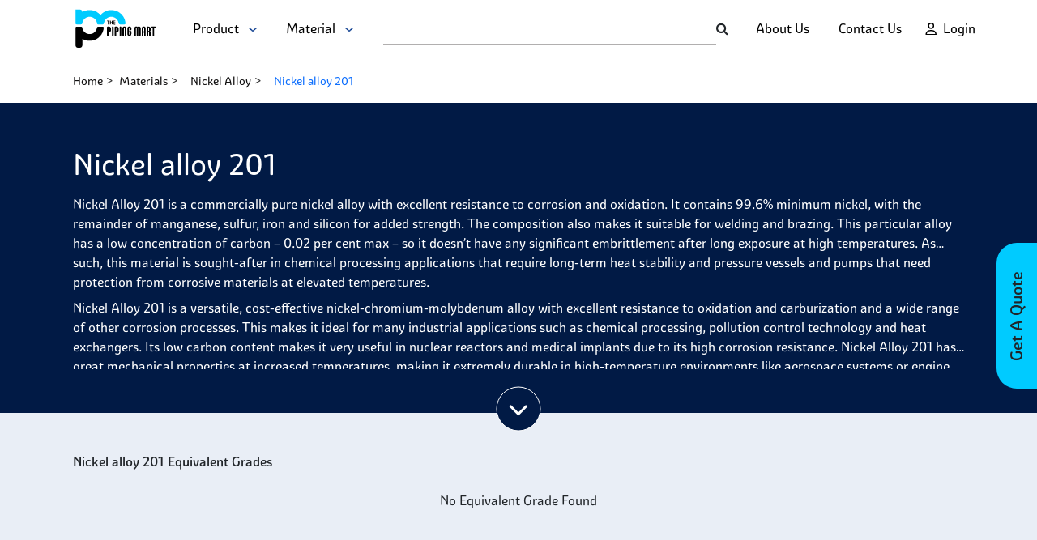

--- FILE ---
content_type: text/html; charset=utf-8
request_url: https://www.thepipingmart.com/grade/nickel-alloy-201
body_size: 39417
content:
<!DOCTYPE html><html lang=en><head><meta charset=UTF-8><title>Best quality Nickel alloy 201 in India | ThePipingMart</title><meta http-equiv=X-UA-Compatible content="IE=edge"><meta name=viewport content="width=device-width,initial-scale=1"><meta name=p:domain_verify content=bd03a76d83cad7106936dc570d18e7f8><meta name=google-site-verification content=gO_CQtjURacPJ90iDxGrGrvZC2LVhyEN_fF5oVBRuM0><meta name=description content="Nickel alloy 201 - Get a Quote
"><meta name=keywords content="Nickel alloy 201,201 Nickel alloy,201 Nickel alloy Uses,Nickel alloy 201 Physical Properties,201 Nickel alloy Hardness,201 Nickel alloy  Density,201 Nickel alloy Composition,201 Nickel alloy  Mechanical Properties,201 Nickel alloy  Melting Point"><link rel="shortcut icon" href=https://dzyqewgrzyhxi.cloudfront.net/favicon.ico><link rel=canonical href=https://www.thepipingmart.com/grade/nickel-alloy-201><script src=https://www.google.com/recaptcha/api.js async defer></script><script src=https://dzyqewgrzyhxi.cloudfront.net/font-awesome.js></script><link href=https://dzyqewgrzyhxi.cloudfront.net/bootstrap.min.css rel=stylesheet><script src=https://dzyqewgrzyhxi.cloudfront.net/bootstrap.bundle.min.js></script><script src=https://dzyqewgrzyhxi.cloudfront.net/jquery.min.js></script><link href=https://dzyqewgrzyhxi.cloudfront.net/spartan.css rel=stylesheet><script src=https://dzyqewgrzyhxi.cloudfront.net/sweetalert.min.js></script><link rel=stylesheet href=https://dzyqewgrzyhxi.cloudfront.net/font-awesome.min.css><link rel=stylesheet href=https://dzyqewgrzyhxi.cloudfront.net/slick-theme.min.css><script src=https://dzyqewgrzyhxi.cloudfront.net/slick.min.js></script><link rel=stylesheet href=https://dzyqewgrzyhxi.cloudfront.net/slick.min.css><script>!function(e,t,a,n){e[n]=e[n]||[],e[n].push({"gtm.start":(new Date).getTime(),event:"gtm.js"});e=t.getElementsByTagName(a)[0],n=t.createElement(a);n.async=!0,n.src="https://www.googletagmanager.com/gtm.js?id=GTM-TR8B32P",e.parentNode.insertBefore(n,e)}(window,document,"script","dataLayer")</script><script async src="https://www.googletagmanager.com/gtag/js?id=AW-969437027"></script><script>function gtag(){dataLayer.push(arguments)}window.dataLayer=window.dataLayer||[],gtag("js",new Date),gtag("config","AW-969437027")</script><script>!function(e,t,n,c,o,a){e.fbq||(c=e.fbq=function(){c.callMethod?c.callMethod.apply(c,arguments):c.queue.push(arguments)},e._fbq||(e._fbq=c),(c.push=c).loaded=!0,c.version="2.0",c.queue=[],(o=t.createElement(n)).async=!0,o.src="https://connect.facebook.net/en_US/fbevents.js",(a=t.getElementsByTagName(n)[0]).parentNode.insertBefore(o,a))}(window,document,"script"),fbq("init","391538421372185"),fbq("track","PageView")</script><script type=application/ld+json>{
  "@context": "http://www.schema.org",
  "@type": "Organization",
  "name": "The Piping Mart",
  "alternateName": "PipingMart",
  "url": "https://www.thepipingmart.com/",
  "logo": "https://www.thepipingmart.com/pipingmart.svg",
  "description": "The Pipingmart is India's largest online metal and piping B2B marketplace, connecting buyers with suppliers. It is a platform for businesses to discover a wide range of metal products, negotiate deals, and facilitate seamless transactions.",
  "address": {
    "@type": "PostalAddress",
    "streetAddress": "3rd Floor, Willie Mansion, 302, 304, Javji Dadaji Marg, Nana Chowk, Grant Road, Mumbai, Maharashtra, 400007",
    "addressLocality": "Mumbai",
    "addressRegion": "Maharashtra",
    "postalCode": "400007",
    "addressCountry": "India"
  },
  "location": "Mumbai, India",
  "contactPoint": {
    "@type": "ContactPoint",
    "telephone": "+917277267258",
    "contactType": "customer service",
    "email": "info@pipingmart.com",
    "availableLanguage": ["en","hi","gu"]
  },
  "founder" : "Manish Doshi and Sumeet Mehta",
  "foundingDate": "2018",
  "sameAs": [
    "https://www.facebook.com/thepipingmart",
    "https://twitter.com/ThePipingMart",
    "https://www.instagram.com/thepipingmart/",
    "https://in.linkedin.com/company/thepipingmart"
  ],
  "parentOrganization" : "Rath Infotech and Web Solutions Private Limited"
}</script><script type=application/ld+json>{
        "@context": "https://schema.org/",
        "@type": "BreadcrumbList",
        "itemListElement": [
          {
            "@type": "ListItem",
            "position": 1,
            "name": "Home",
            "item": "https://www.thepipingmart.com/"
          },
          {
            "@type": "ListItem",
            "position": 2,
            "name": "Materials",
            "item": "https://www.thepipingmart.com/material"
          },
          {
            "@type": "ListItem",
            "position": 3,
            "name": "Nickel Alloy",
            "item": "https://www.thepipingmart.com/material/nickel-alloy"
          },
          {
            "@type": "ListItem",
            "position": 4,
            "name": "Nickel alloy 201",
            "item": "https://www.thepipingmart.com/grade/nickel-alloy-201"
          }
        ]
      }</script><link rel=stylesheet href=../assets/style/MaterialGradenew.css></head><body><header><nav class="navbar navbar-expand-xl navbar-light"><div class="d-flex w-100 align-items-center justify-content-between p-0" style="height: 100%"><div class="col-4 col-sm-3 col-md-3 col-lg-4 d-flex align-items-center justify-content-between"><a class="navbar-brand col-xs-4" href=https://www.thepipingmart.com/ ><img src=https://www.thepipingmart.com/pipingmart.svg alt="Piping Mart" title="Piping Mart"></a><ul class="navbar-nav collapse navbar-collapse ms-xl-4"><li class=nav-item style="position: relative;"><p class="nav-link m-0" style="font-size: 16px; cursor: pointer" onclick=getProductDropdown(event)>Product &nbsp; <img style="height: 5px" src=../assets/images/homePage/loginDownArrow.png alt=loginDownArrow></p><div class="dropdown-style hide-dropdown" id=productDropdown><ul class=dropDown-container id=product-outerDropdownContainer><li class=dropDown-item id=product-dropDown-item-0 onmouseenter=showProductMaterialDropDown(0)><a class=nav-item href=https://www.thepipingmart.com/products/angle>Angle</a><ol id=product-material-0 class=dropdown-content><li class=secondary-dropDown-item><a href=https://www.thepipingmart.com/product/alloy-20-angle>Alloy 20 Angle</a></li><li class=secondary-dropDown-item><a href=https://www.thepipingmart.com/product/alloy-steel-angle>Alloy Steel Angle</a></li><li class=secondary-dropDown-item><a href=https://www.thepipingmart.com/product/aluminium-angle>Aluminium Angle</a></li><li class=secondary-dropDown-item><a href=https://www.thepipingmart.com/product/brass-angle>Brass Angle</a></li><li class=secondary-dropDown-item><a href=https://www.thepipingmart.com/product/carbon-steel-angle>Carbon Steel Angle</a></li><li class=secondary-dropDown-item><a href=https://www.thepipingmart.com/product/copper-angle>Copper Angle</a></li><li class=secondary-dropDown-item><a href=https://www.thepipingmart.com/product/copper-nickel-angle>Copper Nickel Angle</a></li><li class=secondary-dropDown-item><a href=https://www.thepipingmart.com/product/duplex-steel-angle>Duplex Steel Angle</a></li><li class=secondary-dropDown-item><a href=https://www.thepipingmart.com/product/hastelloy-angle>Hastelloy Angle</a></li><li class=secondary-dropDown-item><a href=https://www.thepipingmart.com/product/incoloy-angle>Incoloy Angle</a></li><li class=secondary-dropDown-item><a href=https://www.thepipingmart.com/product/inconel-angle>Inconel Angle</a></li><li class=secondary-dropDown-item><a href=https://www.thepipingmart.com/product/mild-steel-angle>Mild Steel Angle</a></li><li class=secondary-dropDown-item><a href=https://www.thepipingmart.com/product/monel-angle>Monel Angle</a></li><li class=secondary-dropDown-item><a href=https://www.thepipingmart.com/product/nickel-alloy-angle>Nickel Alloy Angle</a></li><li class=secondary-dropDown-item><a href=https://www.thepipingmart.com/product/nimonic-angle>Nimonic Angle</a></li><li class=secondary-dropDown-item><a href=https://www.thepipingmart.com/product/stainless-steel-angle>Stainless Steel Angle</a></li><li class=secondary-dropDown-item><a href=https://www.thepipingmart.com/product/super-duplex-steel-angle>Super Duplex Steel Angle</a></li><li class=secondary-dropDown-item><a href=https://www.thepipingmart.com/product/tantalum-angle>Tantalum Angle</a></li><li class=secondary-dropDown-item><a href=https://www.thepipingmart.com/product/titanium-angle>Titanium Angle</a></li></ol></li><li class=dropDown-item id=product-dropDown-item-1 onmouseenter=showProductMaterialDropDown(1)><a class=nav-item href=https://www.thepipingmart.com/products/bars>Bars</a><ol id=product-material-1 class=dropdown-content><li class=secondary-dropDown-item><a href=https://www.thepipingmart.com/product/alloy-steel-bars>Alloy Steel Bars</a></li><li class=secondary-dropDown-item><a href=https://www.thepipingmart.com/product/aluminium-bars>Aluminium Bars</a></li><li class=secondary-dropDown-item><a href=https://www.thepipingmart.com/product/aluminium-bronze-bars>Aluminium Bronze Bars</a></li><li class=secondary-dropDown-item><a href=https://www.thepipingmart.com/product/beryllium-copper-bars>Beryllium Copper Bars</a></li><li class=secondary-dropDown-item><a href=https://www.thepipingmart.com/product/brass-bars>Brass Bars</a></li><li class=secondary-dropDown-item><a href=https://www.thepipingmart.com/product/carbon-steel-bars>Carbon Steel Bars</a></li><li class=secondary-dropDown-item><a href=https://www.thepipingmart.com/product/copper-bars>Copper Bars</a></li><li class=secondary-dropDown-item><a href=https://www.thepipingmart.com/product/copper-nickel-bars>Copper Nickel Bars</a></li><li class=secondary-dropDown-item><a href=https://www.thepipingmart.com/product/duplex-steel-bars>Duplex Steel Bars</a></li><li class=secondary-dropDown-item><a href=https://www.thepipingmart.com/product/hastelloy-bars>Hastelloy Bars</a></li><li class=secondary-dropDown-item><a href=https://www.thepipingmart.com/product/haynes-bars>Haynes Bars</a></li><li class=secondary-dropDown-item><a href=https://www.thepipingmart.com/product/high-speed-steel-bars>High Speed Steel Bars</a></li><li class=secondary-dropDown-item><a href=https://www.thepipingmart.com/product/high-tensile-steel-bars>High Tensile Steel Bars</a></li><li class=secondary-dropDown-item><a href=https://www.thepipingmart.com/product/incoloy-bars>Incoloy Bars</a></li><li class=secondary-dropDown-item><a href=https://www.thepipingmart.com/product/inconel-bars>Inconel Bars</a></li><li class=secondary-dropDown-item><a href=https://www.thepipingmart.com/product/invar-bars>Invar Bars</a></li><li class=secondary-dropDown-item><a href=https://www.thepipingmart.com/product/jethete-steel-bars>Jethete Steel Bars</a></li><li class=secondary-dropDown-item><a href=https://www.thepipingmart.com/product/manganese-bronze-bars>Manganese Bronze Bars</a></li><li class=secondary-dropDown-item><a href=https://www.thepipingmart.com/product/maraging-steel-bars>Maraging Steel Bars</a></li><li class=secondary-dropDown-item><a href=https://www.thepipingmart.com/product/mild-steel-bars>Mild Steel Bars</a></li><li class=secondary-dropDown-item><a href=https://www.thepipingmart.com/product/monel-bars>Monel Bars</a></li><li class=secondary-dropDown-item><a href=https://www.thepipingmart.com/product/nickel-alloy-bars>Nickel Alloy Bars</a></li><li class=secondary-dropDown-item><a href=https://www.thepipingmart.com/product/nilo-alloy-bars>Nilo Alloy Bars</a></li><li class=secondary-dropDown-item><a href=https://www.thepipingmart.com/product/nimonic-bars>Nimonic Bars</a></li><li class=secondary-dropDown-item><a href=https://www.thepipingmart.com/product/niobium-bars>Niobium Bars</a></li><li class=secondary-dropDown-item><a href=https://www.thepipingmart.com/product/nitronic-bars>Nitronic Bars</a></li><li class=secondary-dropDown-item><a href=https://www.thepipingmart.com/product/stainless-steel-bars>Stainless Steel Bars</a></li><li class=secondary-dropDown-item><a href=https://www.thepipingmart.com/product/super-duplex-steel-bars>Super Duplex Steel Bars</a></li><li class=secondary-dropDown-item><a href=https://www.thepipingmart.com/product/tantalum-bars>Tantalum Bars</a></li><li class=secondary-dropDown-item><a href=https://www.thepipingmart.com/product/titanium-bars>Titanium Bars</a></li><li class=secondary-dropDown-item><a href=https://www.thepipingmart.com/product/tool-and-die-steel-bars>Tool and Die Steel Bars</a></li><li class=secondary-dropDown-item><a href=https://www.thepipingmart.com/product/tungsten-bars>Tungsten Bars</a></li><li class=secondary-dropDown-item><a href=https://www.thepipingmart.com/product/zirconium-bars>Zirconium Bars</a></li></ol></li><li class=dropDown-item id=product-dropDown-item-2 onmouseenter=showProductMaterialDropDown(2)><a class=nav-item href=https://www.thepipingmart.com/products/bolts>Bolts</a><ol id=product-material-2 class=dropdown-content><li class=secondary-dropDown-item><a href=https://www.thepipingmart.com/product/alloy-steel-bolts>Alloy Steel Bolts</a></li><li class=secondary-dropDown-item><a href=https://www.thepipingmart.com/product/aluminium-bolts>Aluminium Bolts</a></li><li class=secondary-dropDown-item><a href=https://www.thepipingmart.com/product/aluminium-bronze-bolts>Aluminium Bronze Bolts</a></li><li class=secondary-dropDown-item><a href=https://www.thepipingmart.com/product/brass-bolts>Brass Bolts</a></li><li class=secondary-dropDown-item><a href=https://www.thepipingmart.com/product/copper-bolts>Copper Bolts</a></li><li class=secondary-dropDown-item><a href=https://www.thepipingmart.com/product/copper-nickel-bolts>Copper Nickel Bolts</a></li><li class=secondary-dropDown-item><a href=https://www.thepipingmart.com/product/duplex-steel-bolts>Duplex Steel Bolts</a></li><li class=secondary-dropDown-item><a href=https://www.thepipingmart.com/product/hastelloy-bolts>Hastelloy Bolts</a></li><li class=secondary-dropDown-item><a href=https://www.thepipingmart.com/product/high-tensile-steel-bolts>High Tensile Steel Bolts</a></li><li class=secondary-dropDown-item><a href=https://www.thepipingmart.com/product/incoloy-bolts>Incoloy Bolts</a></li><li class=secondary-dropDown-item><a href=https://www.thepipingmart.com/product/inconel-bolts>Inconel Bolts</a></li><li class=secondary-dropDown-item><a href=https://www.thepipingmart.com/product/mild-steel-bolts>Mild Steel Bolts</a></li><li class=secondary-dropDown-item><a href=https://www.thepipingmart.com/product/monel-bolts>Monel Bolts</a></li><li class=secondary-dropDown-item><a href=https://www.thepipingmart.com/product/nickel-alloy-bolts>Nickel Alloy Bolts</a></li><li class=secondary-dropDown-item><a href=https://www.thepipingmart.com/product/nimonic-bolts>Nimonic Bolts</a></li><li class=secondary-dropDown-item><a href=https://www.thepipingmart.com/product/nitronic-bolts>Nitronic Bolts</a></li><li class=secondary-dropDown-item><a href=https://www.thepipingmart.com/product/phosphorous-bronze-bolts>Phosphorous Bronze Bolts</a></li><li class=secondary-dropDown-item><a href=https://www.thepipingmart.com/product/silicon-bronze-bolts>Silicon Bronze Bolts</a></li><li class=secondary-dropDown-item><a href=https://www.thepipingmart.com/product/stainless-steel-bolts>Stainless Steel Bolts</a></li><li class=secondary-dropDown-item><a href=https://www.thepipingmart.com/product/super-duplex-steel-bolts>Super Duplex Steel Bolts</a></li><li class=secondary-dropDown-item><a href=https://www.thepipingmart.com/product/titanium-bolts>Titanium Bolts</a></li></ol></li><li class=dropDown-item id=product-dropDown-item-3 onmouseenter=showProductMaterialDropDown(3)><a class=nav-item href=https://www.thepipingmart.com/products/channels>Channels</a><ol id=product-material-3 class=dropdown-content><li class=secondary-dropDown-item><a href=https://www.thepipingmart.com/product/alloy-steel-channels>Alloy Steel Channels</a></li><li class=secondary-dropDown-item><a href=https://www.thepipingmart.com/product/aluminium-channels>Aluminium Channels</a></li><li class=secondary-dropDown-item><a href=https://www.thepipingmart.com/product/brass-channels>Brass Channels</a></li><li class=secondary-dropDown-item><a href=https://www.thepipingmart.com/product/carbon-steel-channels>Carbon Steel Channels</a></li><li class=secondary-dropDown-item><a href=https://www.thepipingmart.com/product/copper-channel>Copper Channel</a></li><li class=secondary-dropDown-item><a href=https://www.thepipingmart.com/product/copper-nickel-channels>Copper Nickel Channels</a></li><li class=secondary-dropDown-item><a href=https://www.thepipingmart.com/product/duplex-steel-channels>Duplex Steel Channels</a></li><li class=secondary-dropDown-item><a href=https://www.thepipingmart.com/product/hastelloy-channels>Hastelloy Channels</a></li><li class=secondary-dropDown-item><a href=https://www.thepipingmart.com/product/incoloy-channels>Incoloy Channels</a></li><li class=secondary-dropDown-item><a href=https://www.thepipingmart.com/product/inconel-channels>Inconel Channels</a></li><li class=secondary-dropDown-item><a href=https://www.thepipingmart.com/product/low-temperature-carbon-steel-channels>Low Temperature Carbon Steel Channels</a></li><li class=secondary-dropDown-item><a href=https://www.thepipingmart.com/product/mild-steel-channels>Mild Steel Channels</a></li><li class=secondary-dropDown-item><a href=https://www.thepipingmart.com/product/monel-channels>Monel Channels</a></li><li class=secondary-dropDown-item><a href=https://www.thepipingmart.com/product/nickel-alloy-channels>Nickel Alloy Channels</a></li><li class=secondary-dropDown-item><a href=https://www.thepipingmart.com/product/nimonic-channels>Nimonic Channels</a></li><li class=secondary-dropDown-item><a href=https://www.thepipingmart.com/product/stainless-steel-channels>Stainless Steel Channels</a></li><li class=secondary-dropDown-item><a href=https://www.thepipingmart.com/product/super-duplex-steel-channels>Super Duplex Steel Channels</a></li><li class=secondary-dropDown-item><a href=https://www.thepipingmart.com/product/tantalum-channels>Tantalum Channels</a></li><li class=secondary-dropDown-item><a href=https://www.thepipingmart.com/product/titanium-channels>Titanium Channels</a></li></ol></li><li class=dropDown-item id=product-dropDown-item-4 onmouseenter=showProductMaterialDropDown(4)><a class=nav-item href=https://www.thepipingmart.com/products/circles>Circles</a><ol id=product-material-4 class=dropdown-content><li class=secondary-dropDown-item><a href=https://www.thepipingmart.com/product/alloy-steel-circles>Alloy Steel Circles</a></li><li class=secondary-dropDown-item><a href=https://www.thepipingmart.com/product/aluminium-bronze-circles>Aluminium Bronze Circles</a></li><li class=secondary-dropDown-item><a href=https://www.thepipingmart.com/product/aluminium-circles>Aluminium Circles</a></li><li class=secondary-dropDown-item><a href=https://www.thepipingmart.com/product/brass-circles>Brass Circles</a></li><li class=secondary-dropDown-item><a href=https://www.thepipingmart.com/product/carbon-steel-circles>Carbon Steel Circles</a></li><li class=secondary-dropDown-item><a href=https://www.thepipingmart.com/product/copper-circles>Copper Circles</a></li><li class=secondary-dropDown-item><a href=https://www.thepipingmart.com/product/copper-nickel-circles>Copper Nickel Circles</a></li><li class=secondary-dropDown-item><a href=https://www.thepipingmart.com/product/duplex-steel-circles>Duplex Steel Circles</a></li><li class=secondary-dropDown-item><a href=https://www.thepipingmart.com/product/hastelloy-circles>Hastelloy Circles</a></li><li class=secondary-dropDown-item><a href=https://www.thepipingmart.com/product/incoloy-circles>Incoloy Circles</a></li><li class=secondary-dropDown-item><a href=https://www.thepipingmart.com/product/inconel-circles>Inconel Circles</a></li><li class=secondary-dropDown-item><a href=https://www.thepipingmart.com/product/low-temperature-carbon-steel-circles>Low Temperature Carbon Steel Circles</a></li><li class=secondary-dropDown-item><a href=https://www.thepipingmart.com/product/manganese-bronze-circles>Manganese Bronze Circles</a></li><li class=secondary-dropDown-item><a href=https://www.thepipingmart.com/product/mild-steel-circles>Mild Steel Circles</a></li><li class=secondary-dropDown-item><a href=https://www.thepipingmart.com/product/monel-circles>Monel Circles</a></li><li class=secondary-dropDown-item><a href=https://www.thepipingmart.com/product/nickel-alloy-circles>Nickel Alloy Circles</a></li><li class=secondary-dropDown-item><a href=https://www.thepipingmart.com/product/nimonic-circles>Nimonic Circles</a></li><li class=secondary-dropDown-item><a href=https://www.thepipingmart.com/product/phosphorous-bronze-circles>Phosphorous Bronze Circles</a></li><li class=secondary-dropDown-item><a href=https://www.thepipingmart.com/product/stainless-steel-circles>Stainless Steel Circles</a></li><li class=secondary-dropDown-item><a href=https://www.thepipingmart.com/product/super-duplex-steel-circles>Super Duplex Steel Circles</a></li><li class=secondary-dropDown-item><a href=https://www.thepipingmart.com/product/tantalum-circles>Tantalum Circles</a></li><li class=secondary-dropDown-item><a href=https://www.thepipingmart.com/product/titanium-circles>Titanium Circles</a></li></ol></li><li class=dropDown-item id=product-dropDown-item-5 onmouseenter=showProductMaterialDropDown(5)><a class=nav-item href=https://www.thepipingmart.com/products/coil>Coil</a><ol id=product-material-5 class=dropdown-content><li class=secondary-dropDown-item><a href=https://www.thepipingmart.com/product/alloy-steel-coil>Alloy Steel Coil</a></li><li class=secondary-dropDown-item><a href=https://www.thepipingmart.com/product/aluminium-bronze-coil>Aluminium Bronze Coil</a></li><li class=secondary-dropDown-item><a href=https://www.thepipingmart.com/product/aluminium-coil>Aluminium Coil</a></li><li class=secondary-dropDown-item><a href=https://www.thepipingmart.com/product/brass-coil>Brass Coil</a></li><li class=secondary-dropDown-item><a href=https://www.thepipingmart.com/product/carbon-steel-coil>Carbon Steel Coil</a></li><li class=secondary-dropDown-item><a href=https://www.thepipingmart.com/product/copper-coil>Copper Coil</a></li><li class=secondary-dropDown-item><a href=https://www.thepipingmart.com/product/copper-nickel-coil>Copper Nickel Coil</a></li><li class=secondary-dropDown-item><a href=https://www.thepipingmart.com/product/duplex-steel-coil>Duplex Steel Coil</a></li><li class=secondary-dropDown-item><a href=https://www.thepipingmart.com/product/hastelloy-coil>Hastelloy Coil</a></li><li class=secondary-dropDown-item><a href=https://www.thepipingmart.com/product/haynes-coil>Haynes Coil</a></li><li class=secondary-dropDown-item><a href=https://www.thepipingmart.com/product/high-tensile-steel-coil>High Tensile Steel Coil</a></li><li class=secondary-dropDown-item><a href=https://www.thepipingmart.com/product/incoloy-coil>Incoloy Coil</a></li><li class=secondary-dropDown-item><a href=https://www.thepipingmart.com/product/inconel-coil>Inconel Coil</a></li><li class=secondary-dropDown-item><a href=https://www.thepipingmart.com/product/invar-coil>Invar Coil</a></li><li class=secondary-dropDown-item><a href=https://www.thepipingmart.com/product/low-temperature-carbon-steel-coil>Low Temperature Carbon Steel Coil</a></li><li class=secondary-dropDown-item><a href=https://www.thepipingmart.com/product/maraging-steel-coil>Maraging Steel Coil</a></li><li class=secondary-dropDown-item><a href=https://www.thepipingmart.com/product/mild-steel-coil>Mild Steel Coil</a></li><li class=secondary-dropDown-item><a href=https://www.thepipingmart.com/product/monel-coil>Monel Coil</a></li><li class=secondary-dropDown-item><a href=https://www.thepipingmart.com/product/nickel-alloy-coil>Nickel Alloy Coil</a></li><li class=secondary-dropDown-item><a href=https://www.thepipingmart.com/product/nimonic-coil>Nimonic Coil</a></li><li class=secondary-dropDown-item><a href=https://www.thepipingmart.com/product/niobium-coil>Niobium Coil</a></li><li class=secondary-dropDown-item><a href=https://www.thepipingmart.com/product/phosphorus-bronze-coil>Phosphorus Bronze Coil</a></li><li class=secondary-dropDown-item><a href=https://www.thepipingmart.com/product/stainless-steel-coil>Stainless Steel Coil</a></li><li class=secondary-dropDown-item><a href=https://www.thepipingmart.com/product/super-duplex-steel-coil>Super Duplex Steel Coil</a></li><li class=secondary-dropDown-item><a href=https://www.thepipingmart.com/product/tantalum-coil>Tantalum Coil</a></li><li class=secondary-dropDown-item><a href=https://www.thepipingmart.com/product/titanium-coil>Titanium Coil</a></li><li class=secondary-dropDown-item><a href=https://www.thepipingmart.com/product/tungsten-coil>Tungsten Coil</a></li></ol></li><li class=dropDown-item id=product-dropDown-item-6 onmouseenter=showProductMaterialDropDown(6)><a class=nav-item href=https://www.thepipingmart.com/products/dairy-fittings>Dairy Fittings</a><ol id=product-material-6 class=dropdown-content><li class=secondary-dropDown-item><a href=https://www.thepipingmart.com/product/stainless-steel-dairy-fitting>Stainless Steel Dairy Fitting</a></li></ol></li><li class=dropDown-item id=product-dropDown-item-7 onmouseenter=showProductMaterialDropDown(7)><a class=nav-item href=https://www.thepipingmart.com/products/designer-sheets>Designer Sheets</a><ol id=product-material-7 class=dropdown-content><li class=secondary-dropDown-item><a href=https://www.thepipingmart.com/product/stainless-steel-designer-sheet>Stainless Steel Designer Sheet</a></li></ol></li><li class=dropDown-item id=product-dropDown-item-8 onmouseenter=showProductMaterialDropDown(8)><a class=nav-item href=https://www.thepipingmart.com/products/electrodes>Electrodes</a><ol id=product-material-8 class=dropdown-content><li class=secondary-dropDown-item><a href=https://www.thepipingmart.com/product/copper-nickel-electrodes>Copper Nickel Electrodes</a></li><li class=secondary-dropDown-item><a href=https://www.thepipingmart.com/product/duplex-steel-electrodes>Duplex Steel Electrodes</a></li><li class=secondary-dropDown-item><a href=https://www.thepipingmart.com/product/hastelloy-electrodes>Hastelloy Electrodes</a></li><li class=secondary-dropDown-item><a href=https://www.thepipingmart.com/product/high-tensile-steel-electrodes>High Tensile Steel Electrodes</a></li><li class=secondary-dropDown-item><a href=https://www.thepipingmart.com/product/incoloy-electrodes>Incoloy Electrodes</a></li><li class=secondary-dropDown-item><a href=https://www.thepipingmart.com/product/inconel-electrodes>Inconel Electrodes</a></li><li class=secondary-dropDown-item><a href=https://www.thepipingmart.com/product/mild-steel-electrodes>Mild Steel Electrodes</a></li><li class=secondary-dropDown-item><a href=https://www.thepipingmart.com/product/monel-electrodes>Monel Electrodes</a></li><li class=secondary-dropDown-item><a href=https://www.thepipingmart.com/product/nickel-alloy-electrodes>Nickel Alloy Electrodes</a></li><li class=secondary-dropDown-item><a href=https://www.thepipingmart.com/product/stainless-steel-electrodes>Stainless Steel Electrodes</a></li><li class=secondary-dropDown-item><a href=https://www.thepipingmart.com/product/super-duplex-steel-electrodes>Super Duplex Steel Electrodes</a></li><li class=secondary-dropDown-item><a href=https://www.thepipingmart.com/product/titanium-electrodes>Titanium Electrodes</a></li></ol></li><li class=dropDown-item id=product-dropDown-item-9 onmouseenter=showProductMaterialDropDown(9)><a class=nav-item href=https://www.thepipingmart.com/products/electropolished-pipe>Electropolished Pipe</a><ol id=product-material-9 class=dropdown-content><li class=secondary-dropDown-item><a href=https://www.thepipingmart.com/product/stainless-steel-electropolished-pipe>Stainless Steel Electropolished Pipe</a></li></ol></li><li class=dropDown-item id=product-dropDown-item-10 onmouseenter=showProductMaterialDropDown(10)><a class=nav-item href=https://www.thepipingmart.com/products/fasteners>Fasteners</a><ol id=product-material-10 class=dropdown-content><li class=secondary-dropDown-item><a href=https://www.thepipingmart.com/product/alloy-steel-fasteners>Alloy Steel Fasteners</a></li><li class=secondary-dropDown-item><a href=https://www.thepipingmart.com/product/aluminium-bronze-fasteners>Aluminium Bronze Fasteners</a></li><li class=secondary-dropDown-item><a href=https://www.thepipingmart.com/product/aluminium-fasteners>Aluminium Fasteners</a></li><li class=secondary-dropDown-item><a href=https://www.thepipingmart.com/product/beryllium-copper-fasteners>Beryllium Copper Fasteners</a></li><li class=secondary-dropDown-item><a href=https://www.thepipingmart.com/product/brass-fasteners>Brass Fasteners</a></li><li class=secondary-dropDown-item><a href=https://www.thepipingmart.com/product/carbon-steel-fasteners>Carbon Steel Fasteners</a></li><li class=secondary-dropDown-item><a href=https://www.thepipingmart.com/product/copper-fasteners>Copper Fasteners</a></li><li class=secondary-dropDown-item><a href=https://www.thepipingmart.com/product/copper-nickel-fasteners>Copper Nickel Fasteners</a></li><li class=secondary-dropDown-item><a href=https://www.thepipingmart.com/product/duplex-steel-fasteners>Duplex Steel Fasteners</a></li><li class=secondary-dropDown-item><a href=https://www.thepipingmart.com/product/hastelloy-fasteners>Hastelloy Fasteners</a></li><li class=secondary-dropDown-item><a href=https://www.thepipingmart.com/product/haynes-fasteners>Haynes Fasteners</a></li><li class=secondary-dropDown-item><a href=https://www.thepipingmart.com/product/high-tensile-steel-fasteners>High Tensile Steel Fasteners</a></li><li class=secondary-dropDown-item><a href=https://www.thepipingmart.com/product/incoloy-fasteners>Incoloy Fasteners</a></li><li class=secondary-dropDown-item><a href=https://www.thepipingmart.com/product/inconel-fasteners>Inconel Fasteners</a></li><li class=secondary-dropDown-item><a href=https://www.thepipingmart.com/product/mild-steel-fasteners>Mild Steel Fasteners</a></li><li class=secondary-dropDown-item><a href=https://www.thepipingmart.com/product/monel-fasteners>Monel Fasteners</a></li><li class=secondary-dropDown-item><a href=https://www.thepipingmart.com/product/nickel-alloy-fasteners>Nickel Alloy Fasteners</a></li><li class=secondary-dropDown-item><a href=https://www.thepipingmart.com/product/nimonic-fasteners>Nimonic Fasteners</a></li><li class=secondary-dropDown-item><a href=https://www.thepipingmart.com/product/nitronic-fasteners>Nitronic Fasteners</a></li><li class=secondary-dropDown-item><a href=https://www.thepipingmart.com/product/phosphorous-bronze-fasteners>Phosphorous Bronze Fasteners</a></li><li class=secondary-dropDown-item><a href=https://www.thepipingmart.com/product/silicon-bronze-fasteners>Silicon Bronze Fasteners</a></li><li class=secondary-dropDown-item><a href=https://www.thepipingmart.com/product/stainless-steel-fasteners>Stainless Steel Fasteners</a></li><li class=secondary-dropDown-item><a href=https://www.thepipingmart.com/product/super-duplex-steel-fasteners>Super Duplex Steel Fasteners</a></li><li class=secondary-dropDown-item><a href=https://www.thepipingmart.com/product/titanium-fasteners>Titanium Fasteners</a></li></ol></li><li class=dropDown-item id=product-dropDown-item-11 onmouseenter=showProductMaterialDropDown(11)><a class=nav-item href=https://www.thepipingmart.com/products/filler-wire>Filler Wire</a><ol id=product-material-11 class=dropdown-content><li class=secondary-dropDown-item><a href=https://www.thepipingmart.com/product/aluminium-filler-wire>Aluminium Filler Wire</a></li><li class=secondary-dropDown-item><a href=https://www.thepipingmart.com/product/copper-filler-wire>Copper Filler Wire</a></li><li class=secondary-dropDown-item><a href=https://www.thepipingmart.com/product/copper-nickel-filler-wire>Copper Nickel Filler Wire</a></li><li class=secondary-dropDown-item><a href=https://www.thepipingmart.com/product/duplex-steel-filler-wire>Duplex Steel Filler Wire</a></li><li class=secondary-dropDown-item><a href=https://www.thepipingmart.com/product/hastelloy-filler-wire>Hastelloy Filler Wire</a></li><li class=secondary-dropDown-item><a href=https://www.thepipingmart.com/product/incoloy-filler-wire>Incoloy Filler Wire</a></li><li class=secondary-dropDown-item><a href=https://www.thepipingmart.com/product/inconel-filler-wire>Inconel Filler Wire</a></li><li class=secondary-dropDown-item><a href=https://www.thepipingmart.com/product/monel-filler-wire>Monel Filler Wire</a></li><li class=secondary-dropDown-item><a href=https://www.thepipingmart.com/product/nickel-alloy-filler-wire>Nickel Alloy Filler Wire</a></li><li class=secondary-dropDown-item><a href=https://www.thepipingmart.com/product/stainless-steel-filler-wire>Stainless Steel Filler Wire</a></li><li class=secondary-dropDown-item><a href=https://www.thepipingmart.com/product/super-duplex-steel-filler-wire>Super Duplex Steel Filler Wire</a></li><li class=secondary-dropDown-item><a href=https://www.thepipingmart.com/product/titanium-filler-wire>Titanium Filler Wire</a></li></ol></li><li class=dropDown-item id=product-dropDown-item-12 onmouseenter=showProductMaterialDropDown(12)><a class=nav-item href=https://www.thepipingmart.com/products/flanges>Flanges</a><ol id=product-material-12 class=dropdown-content><li class=secondary-dropDown-item><a href=https://www.thepipingmart.com/product/alloy-steel-flanges>Alloy Steel Flanges</a></li><li class=secondary-dropDown-item><a href=https://www.thepipingmart.com/product/aluminium-flanges>Aluminium Flanges</a></li><li class=secondary-dropDown-item><a href=https://www.thepipingmart.com/product/brass-flanges>Brass Flanges</a></li><li class=secondary-dropDown-item><a href=https://www.thepipingmart.com/product/carbon-steel-flanges>Carbon Steel Flanges</a></li><li class=secondary-dropDown-item><a href=https://www.thepipingmart.com/product/copper-flanges>Copper Flanges</a></li><li class=secondary-dropDown-item><a href=https://www.thepipingmart.com/product/copper-nickel-flanges>Copper Nickel Flanges</a></li><li class=secondary-dropDown-item><a href=https://www.thepipingmart.com/product/duplex-steel-flanges>Duplex Steel Flanges</a></li><li class=secondary-dropDown-item><a href=https://www.thepipingmart.com/product/hastelloy-flanges>Hastelloy Flanges</a></li><li class=secondary-dropDown-item><a href=https://www.thepipingmart.com/product/high-tensile-steel-flanges>High Tensile Steel Flanges</a></li><li class=secondary-dropDown-item><a href=https://www.thepipingmart.com/product/incoloy-flanges>Incoloy Flanges</a></li><li class=secondary-dropDown-item><a href=https://www.thepipingmart.com/product/inconel-flanges>Inconel Flanges</a></li><li class=secondary-dropDown-item><a href=https://www.thepipingmart.com/product/low-temperature-carbon-steel-flanges>Low Temperature Carbon Steel Flanges</a></li><li class=secondary-dropDown-item><a href=https://www.thepipingmart.com/product/mild-steel-flanges>Mild Steel Flanges</a></li><li class=secondary-dropDown-item><a href=https://www.thepipingmart.com/product/monel-flanges>Monel Flanges</a></li><li class=secondary-dropDown-item><a href=https://www.thepipingmart.com/product/nickel-alloy-flanges>Nickel Alloy Flanges</a></li><li class=secondary-dropDown-item><a href=https://www.thepipingmart.com/product/silicon-bronze-flanges>Silicon Bronze Flanges</a></li><li class=secondary-dropDown-item><a href=https://www.thepipingmart.com/product/stainless-steel-flanges>Stainless Steel Flanges</a></li><li class=secondary-dropDown-item><a href=https://www.thepipingmart.com/product/super-duplex-steel-flanges>Super Duplex Steel Flanges</a></li><li class=secondary-dropDown-item><a href=https://www.thepipingmart.com/product/titanium-flanges>Titanium Flanges</a></li></ol></li><li class=dropDown-item id=product-dropDown-item-13 onmouseenter=showProductMaterialDropDown(13)><a class=nav-item href=https://www.thepipingmart.com/products/foil>Foil</a><ol id=product-material-13 class=dropdown-content><li class=secondary-dropDown-item><a href=https://www.thepipingmart.com/product/alloy-steel-foil>Alloy Steel Foil</a></li><li class=secondary-dropDown-item><a href=https://www.thepipingmart.com/product/aluminium-bronze-foil>Aluminium Bronze Foil</a></li><li class=secondary-dropDown-item><a href=https://www.thepipingmart.com/product/aluminium-foil>Aluminium Foil</a></li><li class=secondary-dropDown-item><a href=https://www.thepipingmart.com/product/brass-foil>Brass Foil</a></li><li class=secondary-dropDown-item><a href=https://www.thepipingmart.com/product/carbon-steel-foil>Carbon Steel Foil</a></li><li class=secondary-dropDown-item><a href=https://www.thepipingmart.com/product/copper-foil>Copper Foil</a></li><li class=secondary-dropDown-item><a href=https://www.thepipingmart.com/product/copper-nickel-foil>Copper Nickel Foil</a></li><li class=secondary-dropDown-item><a href=https://www.thepipingmart.com/product/duplex-steel-foil>Duplex Steel Foil</a></li><li class=secondary-dropDown-item><a href=https://www.thepipingmart.com/product/hastelloy-foil>Hastelloy Foil</a></li><li class=secondary-dropDown-item><a href=https://www.thepipingmart.com/product/incoloy-foil>Incoloy Foil</a></li><li class=secondary-dropDown-item><a href=https://www.thepipingmart.com/product/inconel-foil>Inconel Foil</a></li><li class=secondary-dropDown-item><a href=https://www.thepipingmart.com/product/low-temperature-carbon-steel-foil>Low Temperature Carbon Steel Foil</a></li><li class=secondary-dropDown-item><a href=https://www.thepipingmart.com/product/mild-steel-foil>Mild Steel Foil</a></li><li class=secondary-dropDown-item><a href=https://www.thepipingmart.com/product/monel-foil>Monel Foil</a></li><li class=secondary-dropDown-item><a href=https://www.thepipingmart.com/product/nickel-alloy-foil>Nickel Alloy Foil</a></li><li class=secondary-dropDown-item><a href=https://www.thepipingmart.com/product/stainless-steel-foil>Stainless Steel Foil</a></li><li class=secondary-dropDown-item><a href=https://www.thepipingmart.com/product/super-duplex-steel-foil>Super Duplex Steel Foil</a></li><li class=secondary-dropDown-item><a href=https://www.thepipingmart.com/product/titanium-foil>Titanium Foil</a></li></ol></li><li class=dropDown-item id=product-dropDown-item-14 onmouseenter=showProductMaterialDropDown(14)><a class=nav-item href=https://www.thepipingmart.com/products/forged-fittings>Forged Fittings</a><ol id=product-material-14 class=dropdown-content><li class=secondary-dropDown-item><a href=https://www.thepipingmart.com/product/alloy-steel-forged-fittings>Alloy Steel Forged Fittings</a></li><li class=secondary-dropDown-item><a href=https://www.thepipingmart.com/product/aluminium-forged-fittings>Aluminium Forged Fittings</a></li><li class=secondary-dropDown-item><a href=https://www.thepipingmart.com/product/brass-forged-fittings>Brass Forged Fittings</a></li><li class=secondary-dropDown-item><a href=https://www.thepipingmart.com/product/carbon-steel-forged-fittings>Carbon Steel Forged Fittings</a></li><li class=secondary-dropDown-item><a href=https://www.thepipingmart.com/product/copper-forged-fittings>Copper Forged Fittings</a></li><li class=secondary-dropDown-item><a href=https://www.thepipingmart.com/product/copper-nickel-forged-fittings>Copper Nickel Forged Fittings</a></li><li class=secondary-dropDown-item><a href=https://www.thepipingmart.com/product/duplex-steel-forged-fittings>Duplex Steel Forged Fittings</a></li><li class=secondary-dropDown-item><a href=https://www.thepipingmart.com/product/hastelloy-forged-fittings>Hastelloy Forged Fittings</a></li><li class=secondary-dropDown-item><a href=https://www.thepipingmart.com/product/incoloy-forged-fittings>Incoloy Forged Fittings</a></li><li class=secondary-dropDown-item><a href=https://www.thepipingmart.com/product/inconel-forged-fittings>Inconel Forged Fittings</a></li><li class=secondary-dropDown-item><a href=https://www.thepipingmart.com/product/low-temperature-carbon-steel-forged-fittings>Low Temperature Carbon Steel Forged Fittings</a></li><li class=secondary-dropDown-item><a href=https://www.thepipingmart.com/product/mild-steel-forged-fitting>Mild Steel Forged Fitting</a></li><li class=secondary-dropDown-item><a href=https://www.thepipingmart.com/product/monel-forged-fittings>Monel Forged Fittings</a></li><li class=secondary-dropDown-item><a href=https://www.thepipingmart.com/product/nickel-alloy-forged-fittings>Nickel Alloy Forged Fittings</a></li><li class=secondary-dropDown-item><a href=https://www.thepipingmart.com/product/stainless-steel-forged-fittings>Stainless Steel Forged Fittings</a></li><li class=secondary-dropDown-item><a href=https://www.thepipingmart.com/product/super-duplex-steel-forged-fittings>Super Duplex Steel Forged Fittings</a></li><li class=secondary-dropDown-item><a href=https://www.thepipingmart.com/product/titanium-forged-fittings>Titanium Forged Fittings</a></li></ol></li><li class=dropDown-item id=product-dropDown-item-15 onmouseenter=showProductMaterialDropDown(15)><a class=nav-item href=https://www.thepipingmart.com/products/forgings>Forgings</a><ol id=product-material-15 class=dropdown-content><li class=secondary-dropDown-item><a href=https://www.thepipingmart.com/product/aluminium-bronze-forgings>Aluminium Bronze Forgings</a></li><li class=secondary-dropDown-item><a href=https://www.thepipingmart.com/product/aluminium-forging>Aluminium Forging</a></li><li class=secondary-dropDown-item><a href=https://www.thepipingmart.com/product/duplex-steel-forgings>Duplex Steel Forgings</a></li><li class=secondary-dropDown-item><a href=https://www.thepipingmart.com/product/hastelloy-forgings>Hastelloy Forgings</a></li><li class=secondary-dropDown-item><a href=https://www.thepipingmart.com/product/incoloy-forging>Incoloy Forging</a></li><li class=secondary-dropDown-item><a href=https://www.thepipingmart.com/product/inconel-forging>Inconel Forging</a></li><li class=secondary-dropDown-item><a href=https://www.thepipingmart.com/product/monel-forging>Monel Forging</a></li><li class=secondary-dropDown-item><a href=https://www.thepipingmart.com/product/stainless-steel-forging>Stainless Steel Forging</a></li><li class=secondary-dropDown-item><a href=https://www.thepipingmart.com/product/super-duplex-steel-forging>Super Duplex Steel Forging</a></li></ol></li><li class=dropDown-item id=product-dropDown-item-16 onmouseenter=showProductMaterialDropDown(16)><a class=nav-item href=https://www.thepipingmart.com/products/gaskets>Gaskets</a><ol id=product-material-16 class=dropdown-content><li class=secondary-dropDown-item><a href=https://www.thepipingmart.com/product/alloy-steel-gaskets>Alloy Steel Gaskets</a></li><li class=secondary-dropDown-item><a href=https://www.thepipingmart.com/product/aluminium-gaskets>Aluminium Gaskets</a></li><li class=secondary-dropDown-item><a href=https://www.thepipingmart.com/product/brass-gaskets>Brass Gaskets</a></li><li class=secondary-dropDown-item><a href=https://www.thepipingmart.com/product/carbon-steel-gaskets>Carbon Steel Gaskets</a></li><li class=secondary-dropDown-item><a href=https://www.thepipingmart.com/product/copper-gaskets>Copper Gaskets</a></li><li class=secondary-dropDown-item><a href=https://www.thepipingmart.com/product/copper-nickel-gaskets>Copper Nickel Gaskets</a></li><li class=secondary-dropDown-item><a href=https://www.thepipingmart.com/product/duplex-steel-gaskets>Duplex Steel Gaskets</a></li><li class=secondary-dropDown-item><a href=https://www.thepipingmart.com/product/hastelloy-gaskets>Hastelloy Gaskets</a></li><li class=secondary-dropDown-item><a href=https://www.thepipingmart.com/product/incoloy-gaskets>Incoloy Gaskets</a></li><li class=secondary-dropDown-item><a href=https://www.thepipingmart.com/product/inconel-gaskets>Inconel Gaskets</a></li><li class=secondary-dropDown-item><a href=https://www.thepipingmart.com/product/low-temperature-carbon-steel-gaskets>Low Temperature Carbon Steel Gaskets</a></li><li class=secondary-dropDown-item><a href=https://www.thepipingmart.com/product/mild-steel-gaskets>Mild Steel Gaskets</a></li><li class=secondary-dropDown-item><a href=https://www.thepipingmart.com/product/monel-gaskets>Monel Gaskets</a></li><li class=secondary-dropDown-item><a href=https://www.thepipingmart.com/product/nickel-alloy-gaskets>Nickel Alloy Gaskets</a></li><li class=secondary-dropDown-item><a href=https://www.thepipingmart.com/product/stainless-steel-gaskets>Stainless Steel Gaskets</a></li><li class=secondary-dropDown-item><a href=https://www.thepipingmart.com/product/super-duplex-steel-gaskets>Super Duplex Steel Gaskets</a></li><li class=secondary-dropDown-item><a href=https://www.thepipingmart.com/product/titanium-gaskets>Titanium Gaskets</a></li></ol></li><li class=dropDown-item id=product-dropDown-item-17 onmouseenter=showProductMaterialDropDown(17)><a class=nav-item href=https://www.thepipingmart.com/products/instrumentation-fittings>Instrumentation Fittings</a><ol id=product-material-17 class=dropdown-content><li class=secondary-dropDown-item><a href=https://www.thepipingmart.com/product/alloy-steel-instrumentation-fittings>Alloy Steel Instrumentation Fittings</a></li><li class=secondary-dropDown-item><a href=https://www.thepipingmart.com/product/aluminium-instrumentation-fittings>Aluminium Instrumentation Fittings</a></li><li class=secondary-dropDown-item><a href=https://www.thepipingmart.com/product/carbon-steel-instrumentation-fittings>Carbon Steel Instrumentation Fittings</a></li><li class=secondary-dropDown-item><a href=https://www.thepipingmart.com/product/copper-instrumentation-fittings>Copper Instrumentation Fittings</a></li><li class=secondary-dropDown-item><a href=https://www.thepipingmart.com/product/copper-nickel-instrumentation-fittings>Copper Nickel Instrumentation Fittings</a></li><li class=secondary-dropDown-item><a href=https://www.thepipingmart.com/product/duplex-steel-instrumentation-fittings>Duplex Steel Instrumentation Fittings</a></li><li class=secondary-dropDown-item><a href=https://www.thepipingmart.com/product/hastelloy-instrumentation-fittings>Hastelloy Instrumentation Fittings</a></li><li class=secondary-dropDown-item><a href=https://www.thepipingmart.com/product/incoloy-instrumentation-fittings>Incoloy Instrumentation Fittings</a></li><li class=secondary-dropDown-item><a href=https://www.thepipingmart.com/product/inconel-instrumentation-fittings>Inconel Instrumentation Fittings</a></li><li class=secondary-dropDown-item><a href=https://www.thepipingmart.com/product/monel-instrumentation-fittings>Monel Instrumentation Fittings</a></li><li class=secondary-dropDown-item><a href=https://www.thepipingmart.com/product/nickel-alloy-instrumentation-fittings>Nickel Alloy Instrumentation Fittings</a></li><li class=secondary-dropDown-item><a href=https://www.thepipingmart.com/product/stainless-steel-instrumentation-fittings>Stainless Steel Instrumentation Fittings</a></li><li class=secondary-dropDown-item><a href=https://www.thepipingmart.com/product/super-duplex-steel-instrumentation-fittings>Super Duplex Steel Instrumentation Fittings</a></li><li class=secondary-dropDown-item><a href=https://www.thepipingmart.com/product/titanium-instrumentation-fittings>Titanium Instrumentation Fittings</a></li></ol></li><li class=dropDown-item id=product-dropDown-item-18 onmouseenter=showProductMaterialDropDown(18)><a class=nav-item href=https://www.thepipingmart.com/products/nuts>Nuts</a><ol id=product-material-18 class=dropdown-content><li class=secondary-dropDown-item><a href=https://www.thepipingmart.com/product/alloy-steel-nuts>Alloy Steel Nuts</a></li><li class=secondary-dropDown-item><a href=https://www.thepipingmart.com/product/aluminium-bronze-nuts>Aluminium Bronze Nuts</a></li><li class=secondary-dropDown-item><a href=https://www.thepipingmart.com/product/aluminium-nuts>Aluminium Nuts</a></li><li class=secondary-dropDown-item><a href=https://www.thepipingmart.com/product/brass-nuts>Brass Nuts</a></li><li class=secondary-dropDown-item><a href=https://www.thepipingmart.com/product/carbon-steel-nuts>Carbon Steel Nuts</a></li><li class=secondary-dropDown-item><a href=https://www.thepipingmart.com/product/copper-nickel-nuts>Copper Nickel Nuts</a></li><li class=secondary-dropDown-item><a href=https://www.thepipingmart.com/product/copper-nuts>Copper Nuts</a></li><li class=secondary-dropDown-item><a href=https://www.thepipingmart.com/product/duplex-steel-nuts>Duplex Steel Nuts</a></li><li class=secondary-dropDown-item><a href=https://www.thepipingmart.com/product/hastelloy-nuts>Hastelloy Nuts</a></li><li class=secondary-dropDown-item><a href=https://www.thepipingmart.com/product/high-tensile-steel-nuts>High Tensile Steel Nuts</a></li><li class=secondary-dropDown-item><a href=https://www.thepipingmart.com/product/incoloy-nuts>Incoloy Nuts</a></li><li class=secondary-dropDown-item><a href=https://www.thepipingmart.com/product/inconel-nuts>Inconel Nuts</a></li><li class=secondary-dropDown-item><a href=https://www.thepipingmart.com/product/mild-steel-nuts>Mild Steel Nuts</a></li><li class=secondary-dropDown-item><a href=https://www.thepipingmart.com/product/monel-nuts>Monel Nuts</a></li><li class=secondary-dropDown-item><a href=https://www.thepipingmart.com/product/nickel-alloy-nuts>Nickel Alloy Nuts</a></li><li class=secondary-dropDown-item><a href=https://www.thepipingmart.com/product/nimonic-nuts>Nimonic Nuts</a></li><li class=secondary-dropDown-item><a href=https://www.thepipingmart.com/product/nitronic-nuts>Nitronic Nuts</a></li><li class=secondary-dropDown-item><a href=https://www.thepipingmart.com/product/phosphorous-bronze-nuts>Phosphorous Bronze Nuts</a></li><li class=secondary-dropDown-item><a href=https://www.thepipingmart.com/product/silicon-bronze-nuts>Silicon Bronze Nuts</a></li><li class=secondary-dropDown-item><a href=https://www.thepipingmart.com/product/stainless-steel-nuts>Stainless Steel Nuts</a></li><li class=secondary-dropDown-item><a href=https://www.thepipingmart.com/product/super-duplex-steel-nuts>Super Duplex Steel Nuts</a></li><li class=secondary-dropDown-item><a href=https://www.thepipingmart.com/product/titanium-nuts>Titanium Nuts</a></li></ol></li><li class=dropDown-item id=product-dropDown-item-19 onmouseenter=showProductMaterialDropDown(19)><a class=nav-item href=https://www.thepipingmart.com/products/ptfe-lined-flanges>PTFE Lined Flanges</a><ol id=product-material-19 class=dropdown-content><li class=secondary-dropDown-item><a href=https://www.thepipingmart.com/product/carbon-steel-ptfe-lined-flanges>Carbon Steel PTFE Lined Flanges</a></li><li class=secondary-dropDown-item><a href=https://www.thepipingmart.com/product/mild-steel-ptfe-lined-flanges>Mild Steel PTFE Lined Flanges</a></li><li class=secondary-dropDown-item><a href=https://www.thepipingmart.com/product/stainless-steel-ptfe-lined-flanges>Stainless Steel PTFE Lined Flanges</a></li></ol></li><li class=dropDown-item id=product-dropDown-item-20 onmouseenter=showProductMaterialDropDown(20)><a class=nav-item href=https://www.thepipingmart.com/products/ptfe-lined-pipe>PTFE Lined Pipe</a><ol id=product-material-20 class=dropdown-content><li class=secondary-dropDown-item><a href=https://www.thepipingmart.com/product/carbon-steel-ptfe-lined-pipe>Carbon Steel PTFE Lined Pipe</a></li><li class=secondary-dropDown-item><a href=https://www.thepipingmart.com/product/mild-steel-ptfe-lined-pipe>Mild Steel PTFE Lined Pipe</a></li><li class=secondary-dropDown-item><a href=https://www.thepipingmart.com/product/stainless-steel-ptfe-lined-pipe>Stainless Steel PTFE Lined Pipe</a></li></ol></li><li class=dropDown-item id=product-dropDown-item-21 onmouseenter=showProductMaterialDropDown(21)><a class=nav-item href=https://www.thepipingmart.com/products/ptfe-lined-pipe-fittings>PTFE Lined Pipe Fittings</a><ol id=product-material-21 class=dropdown-content><li class=secondary-dropDown-item><a href=https://www.thepipingmart.com/product/carbon-steel-ptfe-lined-pipe-fittings>Carbon Steel PTFE Lined Pipe Fittings</a></li><li class=secondary-dropDown-item><a href=https://www.thepipingmart.com/product/mild-steel-ptfe-lined-pipe-fittings>Mild Steel PTFE Lined Pipe Fittings</a></li><li class=secondary-dropDown-item><a href=https://www.thepipingmart.com/product/stainless-steel-ptfe-lined-pipe-fittings>Stainless Steel PTFE Lined Pipe Fittings</a></li></ol></li><li class=dropDown-item id=product-dropDown-item-22 onmouseenter=showProductMaterialDropDown(22)><a class=nav-item href=https://www.thepipingmart.com/products/ptfe-lined-sight-glass>PTFE Lined Sight Glass</a><ol id=product-material-22 class=dropdown-content><li class=secondary-dropDown-item><a href=https://www.thepipingmart.com/product/carbon-steel-ptfe-lined-sight-glass>Carbon Steel PTFE Lined Sight Glass</a></li><li class=secondary-dropDown-item><a href=https://www.thepipingmart.com/product/mild-steel-ptfe-lined-sight-glass>Mild Steel PTFE Lined Sight Glass</a></li><li class=secondary-dropDown-item><a href=https://www.thepipingmart.com/product/stainless-steel-ptfe-lined-sight-glass>Stainless Steel PTFE Lined Sight Glass</a></li></ol></li><li class=dropDown-item id=product-dropDown-item-23 onmouseenter=showProductMaterialDropDown(23)><a class=nav-item href=https://www.thepipingmart.com/products/ptfe-lined-valves>PTFE Lined Valves</a><ol id=product-material-23 class=dropdown-content><li class=secondary-dropDown-item><a href=https://www.thepipingmart.com/product/carbon-steel-ptfe-lined-valves>Carbon Steel PTFE Lined Valves</a></li><li class=secondary-dropDown-item><a href=https://www.thepipingmart.com/product/mild-steel-ptfe-lined-valves>Mild Steel PTFE Lined Valves</a></li><li class=secondary-dropDown-item><a href=https://www.thepipingmart.com/product/stainless-steel-ptfe-lined-valves>Stainless Steel PTFE Lined Valves</a></li></ol></li><li class=dropDown-item id=product-dropDown-item-24 onmouseenter=showProductMaterialDropDown(24)><a class=nav-item href=https://www.thepipingmart.com/products/ptfe-strainer>PTFE Strainer</a><ol id=product-material-24 class=dropdown-content><li class=secondary-dropDown-item><a href=https://www.thepipingmart.com/product/carbon-steel-ptfe-strainer>Carbon Steel PTFE Strainer</a></li><li class=secondary-dropDown-item><a href=https://www.thepipingmart.com/product/mild-steel-ptfe-strainer>Mild Steel PTFE Strainer</a></li><li class=secondary-dropDown-item><a href=https://www.thepipingmart.com/product/stainless-steel-ptfe-strainer>Stainless Steel PTFE Strainer</a></li></ol></li><li class=dropDown-item id=product-dropDown-item-25 onmouseenter=showProductMaterialDropDown(25)><a class=nav-item href=https://www.thepipingmart.com/products/patta-patti>Patta Patti</a><ol id=product-material-25 class=dropdown-content><li class=secondary-dropDown-item><a href=https://www.thepipingmart.com/product/stainless-steel-patta-patti>Stainless Steel Patta Patti</a></li></ol></li><li class=dropDown-item id=product-dropDown-item-26 onmouseenter=showProductMaterialDropDown(26)><a class=nav-item href=https://www.thepipingmart.com/products/pipe-fittings>Pipe Fittings</a><ol id=product-material-26 class=dropdown-content><li class=secondary-dropDown-item><a href=https://www.thepipingmart.com/product/alloy-steel-pipe-fittings>Alloy Steel Pipe Fittings</a></li><li class=secondary-dropDown-item><a href=https://www.thepipingmart.com/product/aluminium-pipe-fittings>Aluminium Pipe Fittings</a></li><li class=secondary-dropDown-item><a href=https://www.thepipingmart.com/product/brass-pipe-fittings>Brass Pipe Fittings</a></li><li class=secondary-dropDown-item><a href=https://www.thepipingmart.com/product/carbon-steel-pipe-fittings>Carbon Steel Pipe Fittings</a></li><li class=secondary-dropDown-item><a href=https://www.thepipingmart.com/product/copper-nickel-pipe-fittings>Copper Nickel Pipe Fittings</a></li><li class=secondary-dropDown-item><a href=https://www.thepipingmart.com/product/copper-pipe-fittings>Copper Pipe Fittings</a></li><li class=secondary-dropDown-item><a href=https://www.thepipingmart.com/product/duplex-steel-pipe-fittings>Duplex Steel Pipe Fittings</a></li><li class=secondary-dropDown-item><a href=https://www.thepipingmart.com/product/hastelloy-pipe-fittings>Hastelloy Pipe Fittings</a></li><li class=secondary-dropDown-item><a href=https://www.thepipingmart.com/product/incoloy-pipe-fittings>Incoloy Pipe Fittings</a></li><li class=secondary-dropDown-item><a href=https://www.thepipingmart.com/product/inconel-pipe-fittings>Inconel Pipe Fittings</a></li><li class=secondary-dropDown-item><a href=https://www.thepipingmart.com/product/low-temperature-carbon-steel-pipe-fittings>Low Temperature Carbon Steel Pipe Fittings</a></li><li class=secondary-dropDown-item><a href=https://www.thepipingmart.com/product/mild-steel-pipe-fittings>Mild Steel Pipe Fittings</a></li><li class=secondary-dropDown-item><a href=https://www.thepipingmart.com/product/monel-pipe-fittings>Monel Pipe Fittings</a></li><li class=secondary-dropDown-item><a href=https://www.thepipingmart.com/product/nickel-alloy-pipe-fittings>Nickel Alloy Pipe Fittings</a></li><li class=secondary-dropDown-item><a href=https://www.thepipingmart.com/product/silicon-bronze-pipe-fittings>Silicon Bronze Pipe Fittings</a></li><li class=secondary-dropDown-item><a href=https://www.thepipingmart.com/product/stainless-steel-pipe-fittings>Stainless Steel Pipe Fittings</a></li><li class=secondary-dropDown-item><a href=https://www.thepipingmart.com/product/super-duplex-steel-pipe-fittings>Super Duplex Steel Pipe Fittings</a></li><li class=secondary-dropDown-item><a href=https://www.thepipingmart.com/product/titanium-pipe-fittings>Titanium Pipe Fittings</a></li></ol></li><li class=dropDown-item id=product-dropDown-item-27 onmouseenter=showProductMaterialDropDown(27)><a class=nav-item href=https://www.thepipingmart.com/products/pipes>Pipes</a><ol id=product-material-27 class=dropdown-content><li class=secondary-dropDown-item><a href=https://www.thepipingmart.com/product/abrasion-resistant-pipes>Abrasion Resistant Pipes</a></li><li class=secondary-dropDown-item><a href=https://www.thepipingmart.com/product/alloy-steel-pipes>Alloy Steel Pipes</a></li><li class=secondary-dropDown-item><a href=https://www.thepipingmart.com/product/aluminium-pipes>Aluminium Pipes</a></li><li class=secondary-dropDown-item><a href=https://www.thepipingmart.com/product/beryllium-copper-c17200-pipes>Beryllium Copper C17200 Pipes</a></li><li class=secondary-dropDown-item><a href=https://www.thepipingmart.com/product/brass-pipes>Brass Pipes</a></li><li class=secondary-dropDown-item><a href=https://www.thepipingmart.com/product/carbon-steel-pipes>Carbon Steel Pipes</a></li><li class=secondary-dropDown-item><a href=https://www.thepipingmart.com/product/copper-nickel-pipes>Copper Nickel Pipes</a></li><li class=secondary-dropDown-item><a href=https://www.thepipingmart.com/product/copper-pipes>Copper Pipes</a></li><li class=secondary-dropDown-item><a href=https://www.thepipingmart.com/product/corrosion-resistant-pipes>Corrosion Resistant Pipes</a></li><li class=secondary-dropDown-item><a href=https://www.thepipingmart.com/product/duplex-steel-pipes>Duplex Steel Pipes</a></li><li class=secondary-dropDown-item><a href=https://www.thepipingmart.com/product/galvanised-iron-pipes>Galvanised Iron Pipes</a></li><li class=secondary-dropDown-item><a href=https://www.thepipingmart.com/product/hastelloy-pipes>Hastelloy Pipes</a></li><li class=secondary-dropDown-item><a href=https://www.thepipingmart.com/product/high-tensile-steel-pipes>High Tensile Steel Pipes</a></li><li class=secondary-dropDown-item><a href=https://www.thepipingmart.com/product/incoloy-pipes>Incoloy Pipes</a></li><li class=secondary-dropDown-item><a href=https://www.thepipingmart.com/product/inconel-pipes>Inconel Pipes</a></li><li class=secondary-dropDown-item><a href=https://www.thepipingmart.com/product/invar-pipes>Invar Pipes</a></li><li class=secondary-dropDown-item><a href=https://www.thepipingmart.com/product/low-temperature-carbon-steel-pipes>Low Temperature Carbon Steel Pipes</a></li><li class=secondary-dropDown-item><a href=https://www.thepipingmart.com/product/manganese-steel-pipes>Manganese Steel Pipes</a></li><li class=secondary-dropDown-item><a href=https://www.thepipingmart.com/product/mild-steel-pipes>Mild Steel Pipes</a></li><li class=secondary-dropDown-item><a href=https://www.thepipingmart.com/product/monel-pipes>Monel Pipes</a></li><li class=secondary-dropDown-item><a href=https://www.thepipingmart.com/product/nickel-alloy-pipes>Nickel Alloy Pipes</a></li><li class=secondary-dropDown-item><a href=https://www.thepipingmart.com/product/nimonic-pipes>Nimonic Pipes</a></li><li class=secondary-dropDown-item><a href=https://www.thepipingmart.com/product/niobium-pipes>Niobium Pipes</a></li><li class=secondary-dropDown-item><a href=https://www.thepipingmart.com/product/phosphorous-bronze-pipes>Phosphorous Bronze Pipes</a></li><li class=secondary-dropDown-item><a href=https://www.thepipingmart.com/product/stainless-steel-pipes>Stainless Steel Pipes</a></li><li class=secondary-dropDown-item><a href=https://www.thepipingmart.com/product/super-duplex-steel-pipes>Super Duplex Steel Pipes</a></li><li class=secondary-dropDown-item><a href=https://www.thepipingmart.com/product/tantalum-pipes>Tantalum Pipes</a></li><li class=secondary-dropDown-item><a href=https://www.thepipingmart.com/product/titanium-pipes>Titanium Pipes</a></li></ol></li><li class=dropDown-item id=product-dropDown-item-28 onmouseenter=showProductMaterialDropDown(28)><a class=nav-item href=https://www.thepipingmart.com/products/plates>Plates</a><ol id=product-material-28 class=dropdown-content><li class=secondary-dropDown-item><a href=https://www.thepipingmart.com/product/abrasion-resistant-plates>Abrasion Resistant Plates</a></li><li class=secondary-dropDown-item><a href=https://www.thepipingmart.com/product/alloy-steel-plates>Alloy Steel Plates</a></li><li class=secondary-dropDown-item><a href=https://www.thepipingmart.com/product/aluminium-plates>Aluminium Plates</a></li><li class=secondary-dropDown-item><a href=https://www.thepipingmart.com/product/ballistic-steel-plates>Ballistic Steel Plates</a></li><li class=secondary-dropDown-item><a href=https://www.thepipingmart.com/product/beryllium-copper-plates->Beryllium Copper Plates</a></li><li class=secondary-dropDown-item><a href=https://www.thepipingmart.com/product/brass-plates>Brass Plates</a></li><li class=secondary-dropDown-item><a href=https://www.thepipingmart.com/product/carbon-steel-plates>Carbon Steel Plates</a></li><li class=secondary-dropDown-item><a href=https://www.thepipingmart.com/product/copper-nickel-plates>Copper Nickel Plates</a></li><li class=secondary-dropDown-item><a href=https://www.thepipingmart.com/product/copper-plates>Copper Plates</a></li><li class=secondary-dropDown-item><a href=https://www.thepipingmart.com/product/corrosion-resistant-plates>Corrosion Resistant Plates</a></li><li class=secondary-dropDown-item><a href=https://www.thepipingmart.com/product/duplex-steel-plates>Duplex Steel Plates</a></li><li class=secondary-dropDown-item><a href=https://www.thepipingmart.com/product/galvanised-iron-plates>Galvanised Iron Plates</a></li><li class=secondary-dropDown-item><a href=https://www.thepipingmart.com/product/hastelloy-plates>Hastelloy Plates</a></li><li class=secondary-dropDown-item><a href=https://www.thepipingmart.com/product/high-tensile-steel-plates>High Tensile Steel Plates</a></li><li class=secondary-dropDown-item><a href=https://www.thepipingmart.com/product/incoloy-plates>Incoloy Plates</a></li><li class=secondary-dropDown-item><a href=https://www.thepipingmart.com/product/inconel-plates>Inconel Plates</a></li><li class=secondary-dropDown-item><a href=https://www.thepipingmart.com/product/jethete-steel-plates>Jethete Steel Plates</a></li><li class=secondary-dropDown-item><a href=https://www.thepipingmart.com/product/low-temperature-carbon-steel-plates>Low Temperature Carbon Steel Plates</a></li><li class=secondary-dropDown-item><a href=https://www.thepipingmart.com/product/manganese-steel-plates>Manganese Steel Plates</a></li><li class=secondary-dropDown-item><a href=https://www.thepipingmart.com/product/mild-steel-plates>Mild Steel Plates</a></li><li class=secondary-dropDown-item><a href=https://www.thepipingmart.com/product/monel-plates>Monel Plates</a></li><li class=secondary-dropDown-item><a href=https://www.thepipingmart.com/product/nickel-alloy-plates>Nickel Alloy Plates</a></li><li class=secondary-dropDown-item><a href=https://www.thepipingmart.com/product/niobium-plates>Niobium Plates</a></li><li class=secondary-dropDown-item><a href=https://www.thepipingmart.com/product/ship-building-steel-plates>Ship Building Steel Plates</a></li><li class=secondary-dropDown-item><a href=https://www.thepipingmart.com/product/stainless-steel-plates>Stainless Steel Plates</a></li><li class=secondary-dropDown-item><a href=https://www.thepipingmart.com/product/structural-steel-plates>Structural Steel Plates</a></li><li class=secondary-dropDown-item><a href=https://www.thepipingmart.com/product/super-duplex-steel-plates>Super Duplex Steel Plates</a></li><li class=secondary-dropDown-item><a href=https://www.thepipingmart.com/product/tantalum-plates>Tantalum Plates</a></li><li class=secondary-dropDown-item><a href=https://www.thepipingmart.com/product/titanium-plates>Titanium Plates</a></li></ol></li><li class=dropDown-item id=product-dropDown-item-29 onmouseenter=showProductMaterialDropDown(29)><a class=nav-item href=https://www.thepipingmart.com/products/screw>Screw</a><ol id=product-material-29 class=dropdown-content><li class=secondary-dropDown-item><a href=https://www.thepipingmart.com/product/alloy-steel-screw>Alloy Steel Screw</a></li><li class=secondary-dropDown-item><a href=https://www.thepipingmart.com/product/aluminium-bronze-screw>Aluminium Bronze Screw</a></li><li class=secondary-dropDown-item><a href=https://www.thepipingmart.com/product/aluminium-screw>Aluminium Screw</a></li><li class=secondary-dropDown-item><a href=https://www.thepipingmart.com/product/brass-screw>Brass Screw</a></li><li class=secondary-dropDown-item><a href=https://www.thepipingmart.com/product/carbon-steel-screw>Carbon Steel Screw</a></li><li class=secondary-dropDown-item><a href=https://www.thepipingmart.com/product/copper-nickel-screw>Copper Nickel Screw</a></li><li class=secondary-dropDown-item><a href=https://www.thepipingmart.com/product/copper-screw>Copper Screw</a></li><li class=secondary-dropDown-item><a href=https://www.thepipingmart.com/product/duplex-steel-screw>Duplex Steel Screw</a></li><li class=secondary-dropDown-item><a href=https://www.thepipingmart.com/product/hastelloy-screw>Hastelloy Screw</a></li><li class=secondary-dropDown-item><a href=https://www.thepipingmart.com/product/high-tensile-steel-screws>High Tensile Steel Screws</a></li><li class=secondary-dropDown-item><a href=https://www.thepipingmart.com/product/incoloy-screw>Incoloy Screw</a></li><li class=secondary-dropDown-item><a href=https://www.thepipingmart.com/product/inconel-screw>Inconel Screw</a></li><li class=secondary-dropDown-item><a href=https://www.thepipingmart.com/product/mild-steel-screw>Mild Steel Screw</a></li><li class=secondary-dropDown-item><a href=https://www.thepipingmart.com/product/monel-screw>Monel Screw</a></li><li class=secondary-dropDown-item><a href=https://www.thepipingmart.com/product/nickel-alloy-screw>Nickel Alloy Screw</a></li><li class=secondary-dropDown-item><a href=https://www.thepipingmart.com/product/nimonic-screw>Nimonic Screw</a></li><li class=secondary-dropDown-item><a href=https://www.thepipingmart.com/product/nitronic-screw>Nitronic Screw</a></li><li class=secondary-dropDown-item><a href=https://www.thepipingmart.com/product/phosphorous-bronze-screw>Phosphorous Bronze Screw</a></li><li class=secondary-dropDown-item><a href=https://www.thepipingmart.com/product/silicon-bronze-screw>Silicon Bronze Screw</a></li><li class=secondary-dropDown-item><a href=https://www.thepipingmart.com/product/stainless-steel-screw>Stainless Steel Screw</a></li><li class=secondary-dropDown-item><a href=https://www.thepipingmart.com/product/super-duplex-steel-screw>Super Duplex Steel Screw</a></li><li class=secondary-dropDown-item><a href=https://www.thepipingmart.com/product/titanium-screw>Titanium Screw</a></li></ol></li><li class=dropDown-item id=product-dropDown-item-30 onmouseenter=showProductMaterialDropDown(30)><a class=nav-item href=https://www.thepipingmart.com/products/sheet>Sheet</a><ol id=product-material-30 class=dropdown-content><li class=secondary-dropDown-item><a href=https://www.thepipingmart.com/product/abrasion-resistant-sheet>Abrasion Resistant Sheet</a></li><li class=secondary-dropDown-item><a href=https://www.thepipingmart.com/product/alloy-steel-sheet>Alloy Steel Sheet</a></li><li class=secondary-dropDown-item><a href=https://www.thepipingmart.com/product/aluminium-sheet>Aluminium Sheet</a></li><li class=secondary-dropDown-item><a href=https://www.thepipingmart.com/product/ballistic-steel-sheet>Ballistic Steel Sheet</a></li><li class=secondary-dropDown-item><a href=https://www.thepipingmart.com/product/beryllium-copper-sheet>Beryllium Copper Sheet</a></li><li class=secondary-dropDown-item><a href=https://www.thepipingmart.com/product/brass-sheet>Brass Sheet</a></li><li class=secondary-dropDown-item><a href=https://www.thepipingmart.com/product/carbon-steel-sheet>Carbon Steel Sheet</a></li><li class=secondary-dropDown-item><a href=https://www.thepipingmart.com/product/copper-nickel-sheet>Copper Nickel Sheet</a></li><li class=secondary-dropDown-item><a href=https://www.thepipingmart.com/product/copper-sheet>Copper Sheet</a></li><li class=secondary-dropDown-item><a href=https://www.thepipingmart.com/product/corrosion-resistant-sheet>Corrosion Resistant Sheet</a></li><li class=secondary-dropDown-item><a href=https://www.thepipingmart.com/product/duplex-steel-sheet>Duplex Steel Sheet</a></li><li class=secondary-dropDown-item><a href=https://www.thepipingmart.com/product/galvanised-iron-sheet>Galvanised Iron Sheet</a></li><li class=secondary-dropDown-item><a href=https://www.thepipingmart.com/product/hastelloy-sheet>Hastelloy Sheet</a></li><li class=secondary-dropDown-item><a href=https://www.thepipingmart.com/product/high-tensile-steel-sheet>High Tensile Steel Sheet</a></li><li class=secondary-dropDown-item><a href=https://www.thepipingmart.com/product/incoloy-sheet>Incoloy Sheet</a></li><li class=secondary-dropDown-item><a href=https://www.thepipingmart.com/product/inconel-sheet>Inconel Sheet</a></li><li class=secondary-dropDown-item><a href=https://www.thepipingmart.com/product/invar-sheet>Invar Sheet</a></li><li class=secondary-dropDown-item><a href=https://www.thepipingmart.com/product/low-temperature-carbon-steel-sheet>Low Temperature Carbon Steel Sheet</a></li><li class=secondary-dropDown-item><a href=https://www.thepipingmart.com/product/manganese-steel-sheet>Manganese Steel Sheet</a></li><li class=secondary-dropDown-item><a href=https://www.thepipingmart.com/product/mild-steel-sheet>Mild Steel Sheet</a></li><li class=secondary-dropDown-item><a href=https://www.thepipingmart.com/product/monel-sheet>Monel Sheet</a></li><li class=secondary-dropDown-item><a href=https://www.thepipingmart.com/product/nickel-alloy-sheet>Nickel Alloy Sheet</a></li><li class=secondary-dropDown-item><a href=https://www.thepipingmart.com/product/nimonic-sheet>Nimonic Sheet</a></li><li class=secondary-dropDown-item><a href=https://www.thepipingmart.com/product/niobium-sheet>Niobium Sheet</a></li><li class=secondary-dropDown-item><a href=https://www.thepipingmart.com/product/nitinol-sheet>Nitinol Sheet</a></li><li class=secondary-dropDown-item><a href=https://www.thepipingmart.com/product/ship-building-steel-sheet>Ship Building Steel Sheet</a></li><li class=secondary-dropDown-item><a href=https://www.thepipingmart.com/product/stainless-steel-sheet>Stainless Steel Sheet</a></li><li class=secondary-dropDown-item><a href=https://www.thepipingmart.com/product/structural-steel-sheet>Structural Steel Sheet</a></li><li class=secondary-dropDown-item><a href=https://www.thepipingmart.com/product/super-duplex-steel-sheet>Super Duplex Steel Sheet</a></li><li class=secondary-dropDown-item><a href=https://www.thepipingmart.com/product/tantalum-sheet>Tantalum Sheet</a></li><li class=secondary-dropDown-item><a href=https://www.thepipingmart.com/product/titanium-sheet>Titanium Sheet</a></li></ol></li><li class=dropDown-item id=product-dropDown-item-31 onmouseenter=showProductMaterialDropDown(31)><a class=nav-item href=https://www.thepipingmart.com/products/strips>Strips</a><ol id=product-material-31 class=dropdown-content><li class=secondary-dropDown-item><a href=https://www.thepipingmart.com/product/alloy-steel-strips>Alloy Steel Strips</a></li><li class=secondary-dropDown-item><a href=https://www.thepipingmart.com/product/aluminium-bronze-strips>Aluminium Bronze Strips</a></li><li class=secondary-dropDown-item><a href=https://www.thepipingmart.com/product/aluminium-strips>Aluminium Strips</a></li><li class=secondary-dropDown-item><a href=https://www.thepipingmart.com/product/beryllium-copper-strips>Beryllium Copper Strips</a></li><li class=secondary-dropDown-item><a href=https://www.thepipingmart.com/product/brass-strips>Brass Strips</a></li><li class=secondary-dropDown-item><a href=https://www.thepipingmart.com/product/carbon-steel-strips>Carbon Steel Strips</a></li><li class=secondary-dropDown-item><a href=https://www.thepipingmart.com/product/copper-nickel-strips>Copper Nickel Strips</a></li><li class=secondary-dropDown-item><a href=https://www.thepipingmart.com/product/copper-strips>Copper Strips</a></li><li class=secondary-dropDown-item><a href=https://www.thepipingmart.com/product/duplex-steel-strips>Duplex Steel Strips</a></li><li class=secondary-dropDown-item><a href=https://www.thepipingmart.com/product/hastelloy-strips>Hastelloy Strips</a></li><li class=secondary-dropDown-item><a href=https://www.thepipingmart.com/product/incoloy-strips>Incoloy Strips</a></li><li class=secondary-dropDown-item><a href=https://www.thepipingmart.com/product/inconel-strips>Inconel Strips</a></li><li class=secondary-dropDown-item><a href=https://www.thepipingmart.com/product/low-temperature-carbon-steel-strips>Low Temperature Carbon Steel strips</a></li><li class=secondary-dropDown-item><a href=https://www.thepipingmart.com/product/mild-steel-strips>Mild Steel Strips</a></li><li class=secondary-dropDown-item><a href=https://www.thepipingmart.com/product/monel-strips>Monel Strips</a></li><li class=secondary-dropDown-item><a href=https://www.thepipingmart.com/product/nickel-alloy-strips>Nickel Alloy Strips</a></li><li class=secondary-dropDown-item><a href=https://www.thepipingmart.com/product/niobium-strips>Niobium Strips</a></li><li class=secondary-dropDown-item><a href=https://www.thepipingmart.com/product/nitinol-strips>Nitinol Strips</a></li><li class=secondary-dropDown-item><a href=https://www.thepipingmart.com/product/phosphorous-bronze-strips>Phosphorous Bronze Strips</a></li><li class=secondary-dropDown-item><a href=https://www.thepipingmart.com/product/silicon-bronze-strips>Silicon Bronze Strips</a></li><li class=secondary-dropDown-item><a href=https://www.thepipingmart.com/product/stainless-steel-strips>Stainless Steel Strips</a></li><li class=secondary-dropDown-item><a href=https://www.thepipingmart.com/product/super-duplex-steel-strips>Super Duplex Steel Strips</a></li><li class=secondary-dropDown-item><a href=https://www.thepipingmart.com/product/tantalum-strips>Tantalum strips</a></li><li class=secondary-dropDown-item><a href=https://www.thepipingmart.com/product/tungsten-strips>Tungsten strips</a></li><li class=secondary-dropDown-item><a href=https://www.thepipingmart.com/product/zirconium-strips>Zirconium Strips</a></li></ol></li><li class=dropDown-item id=product-dropDown-item-32 onmouseenter=showProductMaterialDropDown(32)><a class=nav-item href=https://www.thepipingmart.com/products/stud-bolts>Stud Bolts</a><ol id=product-material-32 class=dropdown-content><li class=secondary-dropDown-item><a href=https://www.thepipingmart.com/product/alloy-steel-stud-bolts>Alloy Steel Stud Bolts</a></li><li class=secondary-dropDown-item><a href=https://www.thepipingmart.com/product/aluminium-bronze-stud-bolts>Aluminium Bronze Stud Bolts</a></li><li class=secondary-dropDown-item><a href=https://www.thepipingmart.com/product/aluminium-stud-bolts>Aluminium Stud Bolts</a></li><li class=secondary-dropDown-item><a href=https://www.thepipingmart.com/product/brass-stud-bolts>Brass Stud Bolts</a></li><li class=secondary-dropDown-item><a href=https://www.thepipingmart.com/product/carbon-steel-stud-bolts>Carbon Steel Stud Bolts</a></li><li class=secondary-dropDown-item><a href=https://www.thepipingmart.com/product/copper-nickel-stud-bolts>Copper Nickel Stud Bolts</a></li><li class=secondary-dropDown-item><a href=https://www.thepipingmart.com/product/copper-stud-bolts>Copper Stud Bolts</a></li><li class=secondary-dropDown-item><a href=https://www.thepipingmart.com/product/duplex-steel-stud-bolts>Duplex Steel Stud Bolts</a></li><li class=secondary-dropDown-item><a href=https://www.thepipingmart.com/product/hastelloy-stud-bolts>Hastelloy Stud Bolts</a></li><li class=secondary-dropDown-item><a href=https://www.thepipingmart.com/product/high-tensile-steel-stud-bolts>High Tensile Steel Stud Bolts</a></li><li class=secondary-dropDown-item><a href=https://www.thepipingmart.com/product/incoloy-stud-bolts>Incoloy Stud Bolts</a></li><li class=secondary-dropDown-item><a href=https://www.thepipingmart.com/product/inconel-stud-bolts>Inconel Stud Bolts</a></li><li class=secondary-dropDown-item><a href=https://www.thepipingmart.com/product/mild-steel-stud-bolts>Mild Steel Stud Bolts</a></li><li class=secondary-dropDown-item><a href=https://www.thepipingmart.com/product/monel-stud-bolts>Monel Stud Bolts</a></li><li class=secondary-dropDown-item><a href=https://www.thepipingmart.com/product/nickel-alloy-stud-bolts>Nickel Alloy Stud Bolts</a></li><li class=secondary-dropDown-item><a href=https://www.thepipingmart.com/product/nimonic-stud-bolts>Nimonic Stud Bolts</a></li><li class=secondary-dropDown-item><a href=https://www.thepipingmart.com/product/nitronic-stud-bolts>Nitronic Stud Bolts</a></li><li class=secondary-dropDown-item><a href=https://www.thepipingmart.com/product/phosphorous-bronze-stud-bolts>Phosphorous Bronze Stud Bolts</a></li><li class=secondary-dropDown-item><a href=https://www.thepipingmart.com/product/silicon-bronze-stud-bolts>Silicon Bronze Stud Bolts</a></li><li class=secondary-dropDown-item><a href=https://www.thepipingmart.com/product/stainless-steel-stud-bolts>Stainless Steel Stud Bolts</a></li><li class=secondary-dropDown-item><a href=https://www.thepipingmart.com/product/super-duplex-steel-stud-bolts>Super Duplex Steel Stud Bolts</a></li><li class=secondary-dropDown-item><a href=https://www.thepipingmart.com/product/titanium-stud-bolts>Titanium Stud Bolts</a></li></ol></li><li class=dropDown-item id=product-dropDown-item-33 onmouseenter=showProductMaterialDropDown(33)><a class=nav-item href=https://www.thepipingmart.com/products/tubing>Tubing</a><ol id=product-material-33 class=dropdown-content><li class=secondary-dropDown-item><a href=https://www.thepipingmart.com/product/abrasion-resistance-tubing>Abrasion Resistance Tubing</a></li><li class=secondary-dropDown-item><a href=https://www.thepipingmart.com/product/alloy-steel-tubing>Alloy Steel Tubing</a></li><li class=secondary-dropDown-item><a href=https://www.thepipingmart.com/product/aluminium-tubing>Aluminium Tubing</a></li><li class=secondary-dropDown-item><a href=https://www.thepipingmart.com/product/beryllium-copper-tubing>Beryllium Copper Tubing</a></li><li class=secondary-dropDown-item><a href=https://www.thepipingmart.com/product/brass-tubing>Brass Tubing</a></li><li class=secondary-dropDown-item><a href=https://www.thepipingmart.com/product/carbon-steel-tubing>Carbon Steel Tubing</a></li><li class=secondary-dropDown-item><a href=https://www.thepipingmart.com/product/copper-nickel-tubing>Copper Nickel Tubing</a></li><li class=secondary-dropDown-item><a href=https://www.thepipingmart.com/product/copper-tubing>Copper Tubing</a></li><li class=secondary-dropDown-item><a href=https://www.thepipingmart.com/product/corrosion-resistant-tubing>Corrosion Resistant Tubing</a></li><li class=secondary-dropDown-item><a href=https://www.thepipingmart.com/product/duplex-steel-tubing>Duplex Steel Tubing</a></li><li class=secondary-dropDown-item><a href=https://www.thepipingmart.com/product/hastelloy-tubing>Hastelloy Tubing</a></li><li class=secondary-dropDown-item><a href=https://www.thepipingmart.com/product/high-tensile-steel-tubing>High Tensile Steel Tubing</a></li><li class=secondary-dropDown-item><a href=https://www.thepipingmart.com/product/incoloy-tubing>Incoloy Tubing</a></li><li class=secondary-dropDown-item><a href=https://www.thepipingmart.com/product/inconel-tubing>Inconel Tubing</a></li><li class=secondary-dropDown-item><a href=https://www.thepipingmart.com/product/mild-steel-tubing>Mild Steel Tubing</a></li><li class=secondary-dropDown-item><a href=https://www.thepipingmart.com/product/monel-tubing>Monel Tubing</a></li><li class=secondary-dropDown-item><a href=https://www.thepipingmart.com/product/nickel-alloy-tubing>Nickel Alloy Tubing</a></li><li class=secondary-dropDown-item><a href=https://www.thepipingmart.com/product/nimonic-tubing>Nimonic Tubing</a></li><li class=secondary-dropDown-item><a href=https://www.thepipingmart.com/product/niobium-tubing>Niobium Tubing</a></li><li class=secondary-dropDown-item><a href=https://www.thepipingmart.com/product/stainless-steel-tubing>Stainless Steel Tubing</a></li><li class=secondary-dropDown-item><a href=https://www.thepipingmart.com/product/super-duplex-steel-tubing>Super Duplex Steel Tubing</a></li><li class=secondary-dropDown-item><a href=https://www.thepipingmart.com/product/tantalum-tubing>Tantalum Tubing</a></li><li class=secondary-dropDown-item><a href=https://www.thepipingmart.com/product/titanium-tubing>Titanium Tubing</a></li></ol></li><li class=dropDown-item id=product-dropDown-item-34 onmouseenter=showProductMaterialDropDown(34)><a class=nav-item href=https://www.thepipingmart.com/products/valves>Valves</a><ol id=product-material-34 class=dropdown-content><li class=secondary-dropDown-item><a href=https://www.thepipingmart.com/product/alloy-valves>Alloy Valves</a></li><li class=secondary-dropDown-item><a href=https://www.thepipingmart.com/product/aluminium-valves>Aluminium Valves</a></li><li class=secondary-dropDown-item><a href=https://www.thepipingmart.com/product/carbon-steel-valves>Carbon Steel Valves</a></li><li class=secondary-dropDown-item><a href=https://www.thepipingmart.com/product/copper-nickel-valves>Copper Nickel Valves</a></li><li class=secondary-dropDown-item><a href=https://www.thepipingmart.com/product/copper-valves>Copper Valves</a></li><li class=secondary-dropDown-item><a href=https://www.thepipingmart.com/product/duplex-steel-valves>Duplex Steel Valves</a></li><li class=secondary-dropDown-item><a href=https://www.thepipingmart.com/product/hastelloy-valves>Hastelloy Valves</a></li><li class=secondary-dropDown-item><a href=https://www.thepipingmart.com/product/incoloy-valves>Incoloy Valves</a></li><li class=secondary-dropDown-item><a href=https://www.thepipingmart.com/product/inconel-valves>Inconel Valves</a></li><li class=secondary-dropDown-item><a href=https://www.thepipingmart.com/product/mild-steel-valves>Mild Steel Valves</a></li><li class=secondary-dropDown-item><a href=https://www.thepipingmart.com/product/monel-valves>Monel Valves</a></li><li class=secondary-dropDown-item><a href=https://www.thepipingmart.com/product/nickel-alloy-valves>Nickel Alloy Valves</a></li><li class=secondary-dropDown-item><a href=https://www.thepipingmart.com/product/stainless-steel-valves>Stainless Steel Valves</a></li><li class=secondary-dropDown-item><a href=https://www.thepipingmart.com/product/super-duplex-steel-valves>Super Duplex Steel Valves</a></li><li class=secondary-dropDown-item><a href=https://www.thepipingmart.com/product/titanium-valves>Titanium Valves</a></li></ol></li><li class=dropDown-item id=product-dropDown-item-35 onmouseenter=showProductMaterialDropDown(35)><a class=nav-item href=https://www.thepipingmart.com/products/washer>Washer</a><ol id=product-material-35 class=dropdown-content><li class=secondary-dropDown-item><a href=https://www.thepipingmart.com/product/alloy-steel-washer>Alloy Steel Washer</a></li><li class=secondary-dropDown-item><a href=https://www.thepipingmart.com/product/aluminium-bronze-washer>Aluminium Bronze Washer</a></li><li class=secondary-dropDown-item><a href=https://www.thepipingmart.com/product/aluminium-washer>Aluminium Washer</a></li><li class=secondary-dropDown-item><a href=https://www.thepipingmart.com/product/brass-washer>Brass Washer</a></li><li class=secondary-dropDown-item><a href=https://www.thepipingmart.com/product/copper-nickel-washer>Copper Nickel Washer</a></li><li class=secondary-dropDown-item><a href=https://www.thepipingmart.com/product/copper-steel-washer>Copper Steel Washer</a></li><li class=secondary-dropDown-item><a href=https://www.thepipingmart.com/product/copper-washer>Copper Washer</a></li><li class=secondary-dropDown-item><a href=https://www.thepipingmart.com/product/duplex-steel-washer>Duplex Steel Washer</a></li><li class=secondary-dropDown-item><a href=https://www.thepipingmart.com/product/hastelloy-washer>Hastelloy Washer</a></li><li class=secondary-dropDown-item><a href=https://www.thepipingmart.com/product/high-tensile-steel-washer>High Tensile Steel Washer</a></li><li class=secondary-dropDown-item><a href=https://www.thepipingmart.com/product/incoloy-washer>Incoloy Washer</a></li><li class=secondary-dropDown-item><a href=https://www.thepipingmart.com/product/inconel-washer>Inconel Washer</a></li><li class=secondary-dropDown-item><a href=https://www.thepipingmart.com/product/mild-steel-washer>Mild Steel Washer</a></li><li class=secondary-dropDown-item><a href=https://www.thepipingmart.com/product/monel-washer>Monel Washer</a></li><li class=secondary-dropDown-item><a href=https://www.thepipingmart.com/product/nickel-alloy-washer>Nickel Alloy Washer</a></li><li class=secondary-dropDown-item><a href=https://www.thepipingmart.com/product/nimonic-washer>Nimonic Washer</a></li><li class=secondary-dropDown-item><a href=https://www.thepipingmart.com/product/nitronic-washer>Nitronic Washer</a></li><li class=secondary-dropDown-item><a href=https://www.thepipingmart.com/product/phosphorous-bronze-washer>Phosphorous Bronze Washer</a></li><li class=secondary-dropDown-item><a href=https://www.thepipingmart.com/product/silicon-bronze-washer>Silicon Bronze Washer</a></li><li class=secondary-dropDown-item><a href=https://www.thepipingmart.com/product/stainless-steel-washer>Stainless Steel Washer</a></li><li class=secondary-dropDown-item><a href=https://www.thepipingmart.com/product/super-duplex-steel-washer>Super Duplex Steel Washer</a></li><li class=secondary-dropDown-item><a href=https://www.thepipingmart.com/product/titanium-washer>Titanium Washer</a></li></ol></li><li class=dropDown-item id=product-dropDown-item-36 onmouseenter=showProductMaterialDropDown(36)><a class=nav-item href=https://www.thepipingmart.com/products/wires>Wires</a><ol id=product-material-36 class=dropdown-content><li class=secondary-dropDown-item><a href=https://www.thepipingmart.com/product/alloy-steel-wires>Alloy Steel Wires</a></li><li class=secondary-dropDown-item><a href=https://www.thepipingmart.com/product/aluminium-wires>Aluminium Wires</a></li><li class=secondary-dropDown-item><a href=https://www.thepipingmart.com/product/beryllium-copper-wires>Beryllium Copper Wires</a></li><li class=secondary-dropDown-item><a href=https://www.thepipingmart.com/product/brass-wires>Brass Wires</a></li><li class=secondary-dropDown-item><a href=https://www.thepipingmart.com/product/carbon-steel-wires>Carbon Steel Wires</a></li><li class=secondary-dropDown-item><a href=https://www.thepipingmart.com/product/copper-nickel-wires>Copper Nickel Wires</a></li><li class=secondary-dropDown-item><a href=https://www.thepipingmart.com/product/copper-wires>Copper Wires</a></li><li class=secondary-dropDown-item><a href=https://www.thepipingmart.com/product/duplex-steel-wires>Duplex Steel Wires</a></li><li class=secondary-dropDown-item><a href=https://www.thepipingmart.com/product/hastelloy-wires>Hastelloy Wires</a></li><li class=secondary-dropDown-item><a href=https://www.thepipingmart.com/product/haynes-wires>Haynes Wires</a></li><li class=secondary-dropDown-item><a href=https://www.thepipingmart.com/product/high-tensile-steel-wires>High Tensile Steel Wires</a></li><li class=secondary-dropDown-item><a href=https://www.thepipingmart.com/product/incoloy-wires>Incoloy Wires</a></li><li class=secondary-dropDown-item><a href=https://www.thepipingmart.com/product/inconel-wires>Inconel Wires</a></li><li class=secondary-dropDown-item><a href=https://www.thepipingmart.com/product/invar-wires>Invar Wires</a></li><li class=secondary-dropDown-item><a href=https://www.thepipingmart.com/product/low-temperature-carbon-steel-wires>Low Temperature Carbon Steel Wires</a></li><li class=secondary-dropDown-item><a href=https://www.thepipingmart.com/product/maraging-steel-wires>Maraging Steel Wires</a></li><li class=secondary-dropDown-item><a href=https://www.thepipingmart.com/product/mild-steel-wires>Mild Steel Wires</a></li><li class=secondary-dropDown-item><a href=https://www.thepipingmart.com/product/monel-wires>Monel Wires</a></li><li class=secondary-dropDown-item><a href=https://www.thepipingmart.com/product/nickel-alloy-wires>Nickel Alloy Wires</a></li><li class=secondary-dropDown-item><a href=https://www.thepipingmart.com/product/nimonic-wires>Nimonic Wires</a></li><li class=secondary-dropDown-item><a href=https://www.thepipingmart.com/product/niobium-wires>Niobium Wires</a></li><li class=secondary-dropDown-item><a href=https://www.thepipingmart.com/product/nitronic-wires>Nitronic Wires</a></li><li class=secondary-dropDown-item><a href=https://www.thepipingmart.com/product/stainless-steel-wires>Stainless Steel Wires</a></li><li class=secondary-dropDown-item><a href=https://www.thepipingmart.com/product/super-duplex-steel-wires>Super Duplex Steel Wires</a></li><li class=secondary-dropDown-item><a href=https://www.thepipingmart.com/product/tantalum-wires>Tantalum Wires</a></li><li class=secondary-dropDown-item><a href=https://www.thepipingmart.com/product/titanium-wires>Titanium Wires</a></li><li class=secondary-dropDown-item><a href=https://www.thepipingmart.com/product/tungsten-wires>Tungsten Wires</a></li><li class=secondary-dropDown-item><a href=https://www.thepipingmart.com/product/zicronium-wires>Zicronium Wires</a></li></ol></li></ul></div></li><li class=nav-item style="position: relative;"><p class="nav-link m-0" style="font-size: 16px; cursor: pointer" onclick=getMaterialDropdown(event)>Material &nbsp; <img style="height: 5px" alt=downArrow src=../assets/images/homePage/loginDownArrow.png></p><div class="dropdown-style hide-dropdown" id=materialDropdown><ul class=dropDown-container id=material-outerDropdownContainer><li class=dropDown-item id=material-dropDown-item-0 onmouseenter=showProductMaterialDropDown2(0)><a class=nav-item href=https://www.thepipingmart.com/material/abrasion-resistant>Abrasion Resistant</a><ol id=product-materialsss-0 class=dropdown-content><li class=secondary-dropDown-item><a href=https://www.thepipingmart.com/grade/abrasion-resistant-hardox-400>Abrasion Resistant Hardox 400</a></li><li class=secondary-dropDown-item><a href=https://www.thepipingmart.com/grade/abrasion-resistant-hardox-450>Abrasion Resistant Hardox 450</a></li><li class=secondary-dropDown-item><a href=https://www.thepipingmart.com/grade/abrasion-resistant-hardox-500>Abrasion Resistant Hardox 500</a></li></ol></li><li class=dropDown-item id=material-dropDown-item-1 onmouseenter=showProductMaterialDropDown2(1)><a class=nav-item href=https://www.thepipingmart.com/material/alloy-steel>Alloy Steel</a><ol id=product-materialsss-1 class=dropdown-content><li class=secondary-dropDown-item><a href=https://www.thepipingmart.com/grade/alloy-steel-a204-gr-a>Alloy Steel A204 Gr A</a></li><li class=secondary-dropDown-item><a href=https://www.thepipingmart.com/grade/alloy-steel-a204-gr-b>Alloy Steel A204 Gr B</a></li><li class=secondary-dropDown-item><a href=https://www.thepipingmart.com/grade/alloy-steel-grade-1>Alloy Steel Grade 1</a></li><li class=secondary-dropDown-item><a href=https://www.thepipingmart.com/grade/alloy-steel-grade-11>Alloy Steel Grade 11</a></li><li class=secondary-dropDown-item><a href=https://www.thepipingmart.com/grade/alloy-steel-grade-12>Alloy Steel Grade 12</a></li><li class=secondary-dropDown-item><a href=https://www.thepipingmart.com/grade/alloy-steel-grade-22>Alloy Steel Grade 22</a></li><li class=secondary-dropDown-item><a href=https://www.thepipingmart.com/grade/alloy-steel-grade-5>Alloy Steel Grade 5</a></li><li class=secondary-dropDown-item><a href=https://www.thepipingmart.com/grade/alloy-steel-grade-9>Alloy Steel Grade 9</a></li><li class=secondary-dropDown-item><a href=https://www.thepipingmart.com/grade/alloy-steel-grade-91>Alloy Steel Grade 91</a></li><li class=secondary-dropDown-item><a href=https://www.thepipingmart.com/grade/alloy-steel-grade-92>Alloy Steel Grade 92</a></li></ol></li><li class=dropDown-item id=material-dropDown-item-2 onmouseenter=showProductMaterialDropDown2(2)><a class=nav-item href=https://www.thepipingmart.com/material/aluminium>Aluminium</a><ol id=product-materialsss-2 class=dropdown-content><li class=secondary-dropDown-item><a href=https://www.thepipingmart.com/grade/aluminium-1050>Aluminium 1050</a></li><li class=secondary-dropDown-item><a href=https://www.thepipingmart.com/grade/aluminium-1060>Aluminium 1060</a></li><li class=secondary-dropDown-item><a href=https://www.thepipingmart.com/grade/aluminium-1070>Aluminium 1070</a></li><li class=secondary-dropDown-item><a href=https://www.thepipingmart.com/grade/aluminium-1080>Aluminium 1080</a></li><li class=secondary-dropDown-item><a href=https://www.thepipingmart.com/grade/aluminium-1100>Aluminium 1100</a></li><li class=secondary-dropDown-item><a href=https://www.thepipingmart.com/grade/aluminium-1145>Aluminium 1145</a></li><li class=secondary-dropDown-item><a href=https://www.thepipingmart.com/grade/aluminium-2014>Aluminium 2014</a></li><li class=secondary-dropDown-item><a href=https://www.thepipingmart.com/grade/aluminium-2017>Aluminium 2017</a></li><li class=secondary-dropDown-item><a href=https://www.thepipingmart.com/grade/aluminium-2024>Aluminium 2024</a></li><li class=secondary-dropDown-item><a href=https://www.thepipingmart.com/grade/aluminium-2024-t3511>Aluminium 2024 T3511</a></li><li class=secondary-dropDown-item><a href=https://www.thepipingmart.com/grade/aluminium-2090>Aluminium 2090</a></li><li class=secondary-dropDown-item><a href=https://www.thepipingmart.com/grade/aluminium-3003>Aluminium 3003</a></li><li class=secondary-dropDown-item><a href=https://www.thepipingmart.com/grade/aluminium-5005>Aluminium 5005</a></li><li class=secondary-dropDown-item><a href=https://www.thepipingmart.com/grade/aluminium-5052>Aluminium 5052</a></li><li class=secondary-dropDown-item><a href=https://www.thepipingmart.com/grade/aluminium-5082>Aluminium 5082</a></li><li class=secondary-dropDown-item><a href=https://www.thepipingmart.com/grade/aluminium-5083>Aluminium 5083</a></li><li class=secondary-dropDown-item><a href=https://www.thepipingmart.com/grade/aluminium-5086>Aluminium 5086</a></li><li class=secondary-dropDown-item><a href=https://www.thepipingmart.com/grade/aluminium-5754>Aluminium 5754</a></li><li class=secondary-dropDown-item><a href=https://www.thepipingmart.com/grade/aluminium-6061>Aluminium 6061</a></li><li class=secondary-dropDown-item><a href=https://www.thepipingmart.com/grade/aluminium-6063>Aluminium 6063</a></li><li class=secondary-dropDown-item><a href=https://www.thepipingmart.com/grade/aluminium-6066>Aluminium 6066</a></li><li class=secondary-dropDown-item><a href=https://www.thepipingmart.com/grade/aluminium-6082>Aluminium 6082</a></li><li class=secondary-dropDown-item><a href=https://www.thepipingmart.com/grade/aluminium-6083>Aluminium 6083</a></li><li class=secondary-dropDown-item><a href=https://www.thepipingmart.com/grade/aluminium-7050>Aluminium 7050</a></li><li class=secondary-dropDown-item><a href=https://www.thepipingmart.com/grade/aluminium-7075>Aluminium 7075</a></li><li class=secondary-dropDown-item><a href=https://www.thepipingmart.com/grade/aluminum-1200>Aluminum 1200</a></li><li class=secondary-dropDown-item><a href=https://www.thepipingmart.com/grade/aluminum-2011>Aluminum 2011</a></li></ol></li><li class=dropDown-item id=material-dropDown-item-3 onmouseenter=showProductMaterialDropDown2(3)><a class=nav-item href=https://www.thepipingmart.com/material/aluminium-bronze>Aluminium Bronze</a><ol id=product-materialsss-3 class=dropdown-content><li class=secondary-dropDown-item><a href=https://www.thepipingmart.com/grade/aluminium-bronze-c60800>Aluminium Bronze C60800</a></li><li class=secondary-dropDown-item><a href=https://www.thepipingmart.com/grade/aluminium-bronze-c61000>Aluminium Bronze C61000</a></li><li class=secondary-dropDown-item><a href=https://www.thepipingmart.com/grade/aluminium-bronze-c62300>Aluminium Bronze C62300</a></li><li class=secondary-dropDown-item><a href=https://www.thepipingmart.com/grade/aluminium-bronze-c63000>Aluminium Bronze C63000</a></li><li class=secondary-dropDown-item><a href=https://www.thepipingmart.com/grade/aluminium-bronze-c95600>Aluminium Bronze C95600</a></li></ol></li><li class=dropDown-item id=material-dropDown-item-4 onmouseenter=showProductMaterialDropDown2(4)><a class=nav-item href=https://www.thepipingmart.com/material/ballistic-steel>Ballistic Steel</a></li><li class=dropDown-item id=material-dropDown-item-5 onmouseenter=showProductMaterialDropDown2(5)><a class=nav-item href=https://www.thepipingmart.com/material/beryllium-copper>Beryllium Copper</a><ol id=product-materialsss-5 class=dropdown-content><li class=secondary-dropDown-item><a href=https://www.thepipingmart.com/grade/beryllium-copper-c17000>Beryllium Copper C17000</a></li><li class=secondary-dropDown-item><a href=https://www.thepipingmart.com/grade/beryllium-copper-c17200>Beryllium Copper C17200</a></li><li class=secondary-dropDown-item><a href=https://www.thepipingmart.com/grade/beryllium-copper-c17300>Beryllium Copper C17300</a></li></ol></li><li class=dropDown-item id=material-dropDown-item-6 onmouseenter=showProductMaterialDropDown2(6)><a class=nav-item href=https://www.thepipingmart.com/material/brass>Brass</a><ol id=product-materialsss-6 class=dropdown-content><li class=secondary-dropDown-item><a href=https://www.thepipingmart.com/grade/brass-63-37>Brass 63/37</a></li><li class=secondary-dropDown-item><a href=https://www.thepipingmart.com/grade/brass-70-30>Brass 70/30</a></li><li class=secondary-dropDown-item><a href=https://www.thepipingmart.com/grade/brass-c22000>Brass C22000</a></li><li class=secondary-dropDown-item><a href=https://www.thepipingmart.com/grade/brass-c23000>Brass C23000</a></li><li class=secondary-dropDown-item><a href=https://www.thepipingmart.com/grade/brass-c26000>Brass C26000</a></li><li class=secondary-dropDown-item><a href=https://www.thepipingmart.com/grade/brass-c27000>Brass C27000</a></li><li class=secondary-dropDown-item><a href=https://www.thepipingmart.com/grade/brass-c27200>Brass C27200</a></li><li class=secondary-dropDown-item><a href=https://www.thepipingmart.com/grade/brass-c27400>Brass C27400</a></li><li class=secondary-dropDown-item><a href=https://www.thepipingmart.com/grade/brass-c28000>Brass C28000</a></li><li class=secondary-dropDown-item><a href=https://www.thepipingmart.com/grade/brass-c33000>Brass C33000</a></li><li class=secondary-dropDown-item><a href=https://www.thepipingmart.com/grade/brass-c33200>Brass C33200</a></li><li class=secondary-dropDown-item><a href=https://www.thepipingmart.com/grade/brass-c37000>Brass C37000</a></li><li class=secondary-dropDown-item><a href=https://www.thepipingmart.com/grade/brass-c44300>Brass C44300</a></li></ol></li><li class=dropDown-item id=material-dropDown-item-7 onmouseenter=showProductMaterialDropDown2(7)><a class=nav-item href=https://www.thepipingmart.com/material/carbon-steel>Carbon Steel</a><ol id=product-materialsss-7 class=dropdown-content><li class=secondary-dropDown-item><a href=https://www.thepipingmart.com/grade/carbon-steel-c50>Carbon Steel C50</a></li><li class=secondary-dropDown-item><a href=https://www.thepipingmart.com/grade/carbon-steel-c55>Carbon Steel C55</a></li><li class=secondary-dropDown-item><a href=https://www.thepipingmart.com/grade/carbon-steel-c60>Carbon Steel C60</a></li><li class=secondary-dropDown-item><a href=https://www.thepipingmart.com/grade/carbon-steel-en-19>Carbon Steel EN 19</a></li><li class=secondary-dropDown-item><a href=https://www.thepipingmart.com/grade/carbon-steel-en-24>Carbon Steel EN 24</a></li><li class=secondary-dropDown-item><a href=https://www.thepipingmart.com/grade/carbon-steel-en-8>Carbon Steel EN 8</a></li><li class=secondary-dropDown-item><a href=https://www.thepipingmart.com/grade/carbon-steel-en-9>Carbon Steel EN 9</a></li><li class=secondary-dropDown-item><a href=https://www.thepipingmart.com/grade/carbon-steel-en-91>Carbon Steel EN 91</a></li><li class=secondary-dropDown-item><a href=https://www.thepipingmart.com/grade/carbon-steel-is-1079>Carbon Steel IS 1079</a></li><li class=secondary-dropDown-item><a href=https://www.thepipingmart.com/grade/carbon-steel-is-2002-gr-1>Carbon Steel IS 2002 Gr 1</a></li><li class=secondary-dropDown-item><a href=https://www.thepipingmart.com/grade/carbon-steel-is-2002-gr-2>Carbon Steel IS 2002 Gr 2</a></li><li class=secondary-dropDown-item><a href=https://www.thepipingmart.com/grade/carbon-steel-is-2002-gr-3>Carbon Steel IS 2002 Gr 3</a></li><li class=secondary-dropDown-item><a href=https://www.thepipingmart.com/grade/carbon-steel-is-2062-e250>Carbon Steel IS 2062 E250</a></li><li class=secondary-dropDown-item><a href=https://www.thepipingmart.com/grade/carbon-steel-is-2062-e350>Carbon Steel IS 2062 E350</a></li><li class=secondary-dropDown-item><a href=https://www.thepipingmart.com/grade/carbon-steel-is-2062-e410>Carbon Steel IS 2062 E410</a></li><li class=secondary-dropDown-item><a href=https://www.thepipingmart.com/grade/carbon-steel-is-2062-e450>Carbon Steel IS 2062 E450</a></li><li class=secondary-dropDown-item><a href=https://www.thepipingmart.com/grade/carbon-steel-is-2062-gr-a>Carbon Steel IS 2062 GR A</a></li><li class=secondary-dropDown-item><a href=https://www.thepipingmart.com/grade/carbon-steel-is-2062-gr-b>Carbon Steel IS 2062 GR B</a></li></ol></li><li class=dropDown-item id=material-dropDown-item-8 onmouseenter=showProductMaterialDropDown2(8)><a class=nav-item href=https://www.thepipingmart.com/material/copper>Copper</a><ol id=product-materialsss-8 class=dropdown-content><li class=secondary-dropDown-item><a href=https://www.thepipingmart.com/grade/copper-c10100>Copper C10100</a></li><li class=secondary-dropDown-item><a href=https://www.thepipingmart.com/grade/copper-c10200>Copper C10200</a></li><li class=secondary-dropDown-item><a href=https://www.thepipingmart.com/grade/copper-c10300>Copper C10300</a></li><li class=secondary-dropDown-item><a href=https://www.thepipingmart.com/grade/copper-c10400>Copper C10400</a></li><li class=secondary-dropDown-item><a href=https://www.thepipingmart.com/grade/copper-c10500>Copper C10500</a></li><li class=secondary-dropDown-item><a href=https://www.thepipingmart.com/grade/copper-c10700>Copper C10700</a></li><li class=secondary-dropDown-item><a href=https://www.thepipingmart.com/grade/copper-c11000>Copper C11000</a></li><li class=secondary-dropDown-item><a href=https://www.thepipingmart.com/grade/copper-c11300>Copper C11300</a></li><li class=secondary-dropDown-item><a href=https://www.thepipingmart.com/grade/copper-c12000>Copper C12000</a></li><li class=secondary-dropDown-item><a href=https://www.thepipingmart.com/grade/copper-c12200>Copper C12200</a></li><li class=secondary-dropDown-item><a href=https://www.thepipingmart.com/grade/copper-c14300>Copper C14300</a></li><li class=secondary-dropDown-item><a href=https://www.thepipingmart.com/grade/copper-c14420>Copper C14420</a></li><li class=secondary-dropDown-item><a href=https://www.thepipingmart.com/grade/copper-c14530>Copper C14530</a></li><li class=secondary-dropDown-item><a href=https://www.thepipingmart.com/grade/copper-c19210>Copper C19210</a></li><li class=secondary-dropDown-item><a href=https://www.thepipingmart.com/grade/copper-c19400>Copper C19400</a></li></ol></li><li class=dropDown-item id=material-dropDown-item-9 onmouseenter=showProductMaterialDropDown2(9)><a class=nav-item href=https://www.thepipingmart.com/material/copper-nickel>Copper Nickel</a><ol id=product-materialsss-9 class=dropdown-content><li class=secondary-dropDown-item><a href=https://www.thepipingmart.com/grade/copper-nickel-70-30>Copper Nickel 70/30</a></li><li class=secondary-dropDown-item><a href=https://www.thepipingmart.com/grade/copper-nickel-90-10>Copper Nickel 90/10</a></li><li class=secondary-dropDown-item><a href=https://www.thepipingmart.com/grade/copper-nickel-95-5>Copper Nickel 95/5</a></li></ol></li><li class=dropDown-item id=material-dropDown-item-10 onmouseenter=showProductMaterialDropDown2(10)><a class=nav-item href=https://www.thepipingmart.com/material/corrosion-resistant>Corrosion Resistant</a><ol id=product-materialsss-10 class=dropdown-content><li class=secondary-dropDown-item><a href=https://www.thepipingmart.com/grade/corrosion-resistant-corten-steel-a242>Corrosion Resistant Corten Steel A242</a></li><li class=secondary-dropDown-item><a href=https://www.thepipingmart.com/grade/corrosion-resistant-corten-steel-a606-4>Corrosion Resistant Corten Steel A606-4</a></li><li class=secondary-dropDown-item><a href=https://www.thepipingmart.com/grade/corrosion-resistant-corten-steel-a709-50w>Corrosion Resistant Corten Steel A709-50W</a></li><li class=secondary-dropDown-item><a href=https://www.thepipingmart.com/grade/corrosion-resistant-corten-steel-a847>Corrosion Resistant Corten Steel A847</a></li><li class=secondary-dropDown-item><a href=https://www.thepipingmart.com/grade/corrosion-resistant-corten-steel-irsm-41-97>Corrosion Resistant Corten Steel IRSM 41-97</a></li><li class=secondary-dropDown-item><a href=https://www.thepipingmart.com/grade/corrosion-resistant-corten-steel-s355j2w-n>Corrosion Resistant Corten Steel S355J2W+N</a></li></ol></li><li class=dropDown-item id=material-dropDown-item-11 onmouseenter=showProductMaterialDropDown2(11)><a class=nav-item href=https://www.thepipingmart.com/material/duplex-steel>Duplex Steel</a><ol id=product-materialsss-11 class=dropdown-content><li class=secondary-dropDown-item><a href=https://www.thepipingmart.com/grade/duplex-s31803>Duplex S31803</a></li><li class=secondary-dropDown-item><a href=https://www.thepipingmart.com/grade/duplex-s32205>Duplex S32205</a></li></ol></li><li class=dropDown-item id=material-dropDown-item-12 onmouseenter=showProductMaterialDropDown2(12)><a class=nav-item href=https://www.thepipingmart.com/material/galvanised-iron>Galvanised Iron</a></li><li class=dropDown-item id=material-dropDown-item-13 onmouseenter=showProductMaterialDropDown2(13)><a class=nav-item href=https://www.thepipingmart.com/material/hastelloy>Hastelloy</a><ol id=product-materialsss-13 class=dropdown-content><li class=secondary-dropDown-item><a href=https://www.thepipingmart.com/grade/hastelloy-b2>Hastelloy B2</a></li><li class=secondary-dropDown-item><a href=https://www.thepipingmart.com/grade/hastelloy-b3>Hastelloy B3</a></li><li class=secondary-dropDown-item><a href=https://www.thepipingmart.com/grade/hastelloy-c2000>Hastelloy C2000</a></li><li class=secondary-dropDown-item><a href=https://www.thepipingmart.com/grade/hastelloy-c22>Hastelloy C22</a></li><li class=secondary-dropDown-item><a href=https://www.thepipingmart.com/grade/hastelloy-c276>Hastelloy C276</a></li><li class=secondary-dropDown-item><a href=https://www.thepipingmart.com/grade/hastelloy-n>Hastelloy N</a></li><li class=secondary-dropDown-item><a href=https://www.thepipingmart.com/grade/hastelloy-w>Hastelloy W</a></li><li class=secondary-dropDown-item><a href=https://www.thepipingmart.com/grade/hastelloy-x>Hastelloy X</a></li><li class=secondary-dropDown-item><a href=https://www.thepipingmart.com/grade/hastelloy-b4>hastelloy B4</a></li></ol></li><li class=dropDown-item id=material-dropDown-item-14 onmouseenter=showProductMaterialDropDown2(14)><a class=nav-item href=https://www.thepipingmart.com/material/haynes>Haynes</a><ol id=product-materialsss-14 class=dropdown-content><li class=secondary-dropDown-item><a href=https://www.thepipingmart.com/grade/haynes-l605>Haynes L605</a></li><li class=secondary-dropDown-item><a href=https://www.thepipingmart.com/grade/haynes-242>haynes 242</a></li></ol></li><li class=dropDown-item id=material-dropDown-item-15 onmouseenter=showProductMaterialDropDown2(15)><a class=nav-item href=https://www.thepipingmart.com/material/high-speed-steel>High Speed Steel</a></li><li class=dropDown-item id=material-dropDown-item-16 onmouseenter=showProductMaterialDropDown2(16)><a class=nav-item href=https://www.thepipingmart.com/material/high-tensile-steel>High Tensile Steel</a></li><li class=dropDown-item id=material-dropDown-item-17 onmouseenter=showProductMaterialDropDown2(17)><a class=nav-item href=https://www.thepipingmart.com/material/incoloy>Incoloy</a><ol id=product-materialsss-17 class=dropdown-content><li class=secondary-dropDown-item><a href=https://www.thepipingmart.com/grade/incoloy-925>Incoloy 925</a></li><li class=secondary-dropDown-item><a href=https://www.thepipingmart.com/grade/incoloy-926>Incoloy 926</a></li></ol></li><li class=dropDown-item id=material-dropDown-item-18 onmouseenter=showProductMaterialDropDown2(18)><a class=nav-item href=https://www.thepipingmart.com/material/inconel>Inconel</a><ol id=product-materialsss-18 class=dropdown-content><li class=secondary-dropDown-item><a href=https://www.thepipingmart.com/grade/inconel-600>Inconel 600</a></li><li class=secondary-dropDown-item><a href=https://www.thepipingmart.com/grade/inconel-601>Inconel 601</a></li><li class=secondary-dropDown-item><a href=https://www.thepipingmart.com/grade/inconel-602>Inconel 602</a></li><li class=secondary-dropDown-item><a href=https://www.thepipingmart.com/grade/inconel-617>Inconel 617</a></li><li class=secondary-dropDown-item><a href=https://www.thepipingmart.com/grade/inconel-625>Inconel 625</a></li><li class=secondary-dropDown-item><a href=https://www.thepipingmart.com/grade/inconel-690>Inconel 690</a></li><li class=secondary-dropDown-item><a href=https://www.thepipingmart.com/grade/inconel-718>Inconel 718</a></li><li class=secondary-dropDown-item><a href=https://www.thepipingmart.com/grade/inconel-725>Inconel 725</a></li><li class=secondary-dropDown-item><a href=https://www.thepipingmart.com/grade/inconel-800>Inconel 800</a></li><li class=secondary-dropDown-item><a href=https://www.thepipingmart.com/grade/inconel-800h>Inconel 800H</a></li><li class=secondary-dropDown-item><a href=https://www.thepipingmart.com/grade/inconel-800ht>Inconel 800HT</a></li><li class=secondary-dropDown-item><a href=https://www.thepipingmart.com/grade/inconel-825>Inconel 825</a></li><li class=secondary-dropDown-item><a href=https://www.thepipingmart.com/grade/inconel-925>Inconel 925</a></li><li class=secondary-dropDown-item><a href=https://www.thepipingmart.com/grade/inconel-x750>Inconel X750</a></li></ol></li><li class=dropDown-item id=material-dropDown-item-19 onmouseenter=showProductMaterialDropDown2(19)><a class=nav-item href=https://www.thepipingmart.com/material/invar>Invar</a><ol id=product-materialsss-19 class=dropdown-content><li class=secondary-dropDown-item><a href=https://www.thepipingmart.com/grade/invar-36>Invar 36</a></li><li class=secondary-dropDown-item><a href=https://www.thepipingmart.com/grade/invar-42>Invar 42</a></li></ol></li><li class=dropDown-item id=material-dropDown-item-20 onmouseenter=showProductMaterialDropDown2(20)><a class=nav-item href=https://www.thepipingmart.com/material/jethete-steel>Jethete Steel</a></li><li class=dropDown-item id=material-dropDown-item-21 onmouseenter=showProductMaterialDropDown2(21)><a class=nav-item href=https://www.thepipingmart.com/material/low-temperature-carbon-steel>Low Temperature Carbon Steel</a><ol id=product-materialsss-21 class=dropdown-content><li class=secondary-dropDown-item><a href=https://www.thepipingmart.com/grade/low-temperature-carbon-steel-a285>Low Temperature Carbon Steel A285</a></li><li class=secondary-dropDown-item><a href=https://www.thepipingmart.com/grade/low-temperature-carbon-steel-a285-gr-c>Low Temperature Carbon Steel A285 Gr C</a></li><li class=secondary-dropDown-item><a href=https://www.thepipingmart.com/grade/low-temperature-carbon-steel-a537>Low Temperature Carbon Steel A537</a></li></ol></li><li class=dropDown-item id=material-dropDown-item-22 onmouseenter=showProductMaterialDropDown2(22)><a class=nav-item href=https://www.thepipingmart.com/material/manganese-bronze>Manganese Bronze</a></li><li class=dropDown-item id=material-dropDown-item-23 onmouseenter=showProductMaterialDropDown2(23)><a class=nav-item href=https://www.thepipingmart.com/material/manganese-steel>Manganese Steel</a><ol id=product-materialsss-23 class=dropdown-content><li class=secondary-dropDown-item><a href=https://www.thepipingmart.com/grade/manganese-steel-11-14>Manganese Steel 11-14</a></li><li class=secondary-dropDown-item><a href=https://www.thepipingmart.com/grade/manganese-steel-12-14>Manganese Steel 12-14</a></li></ol></li><li class=dropDown-item id=material-dropDown-item-24 onmouseenter=showProductMaterialDropDown2(24)><a class=nav-item href=https://www.thepipingmart.com/material/maraging-steel>Maraging Steel</a><ol id=product-materialsss-24 class=dropdown-content><li class=secondary-dropDown-item><a href=https://www.thepipingmart.com/grade/maraging-steel-250>Maraging Steel 250</a></li><li class=secondary-dropDown-item><a href=https://www.thepipingmart.com/grade/maraging-steel-350>Maraging Steel 350</a></li></ol></li><li class=dropDown-item id=material-dropDown-item-25 onmouseenter=showProductMaterialDropDown2(25)><a class=nav-item href=https://www.thepipingmart.com/material/mild-steel>Mild Steel</a><ol id=product-materialsss-25 class=dropdown-content><li class=secondary-dropDown-item><a href=https://www.thepipingmart.com/grade/mild-steel-bsk-46>Mild Steel BSK 46</a></li></ol></li><li class=dropDown-item id=material-dropDown-item-26 onmouseenter=showProductMaterialDropDown2(26)><a class=nav-item href=https://www.thepipingmart.com/material/monel>Monel</a><ol id=product-materialsss-26 class=dropdown-content><li class=secondary-dropDown-item><a href=https://www.thepipingmart.com/grade/monel-400>Monel 400</a></li><li class=secondary-dropDown-item><a href=https://www.thepipingmart.com/grade/monel-k500>Monel k500</a></li></ol></li><li class=dropDown-item id=material-dropDown-item-27 onmouseenter=showProductMaterialDropDown2(27)><a class=nav-item href=https://www.thepipingmart.com/material/nickel-alloy>Nickel Alloy</a><ol id=product-materialsss-27 class=dropdown-content><li class=secondary-dropDown-item><a href=https://www.thepipingmart.com/grade/nickel-alloy-20>Nickel Alloy 20</a></li><li class=secondary-dropDown-item><a href=https://www.thepipingmart.com/grade/nickel-alloy-200>Nickel alloy 200</a></li><li class=secondary-dropDown-item><a href=https://www.thepipingmart.com/grade/nickel-alloy-201>Nickel alloy 201</a></li></ol></li><li class=dropDown-item id=material-dropDown-item-28 onmouseenter=showProductMaterialDropDown2(28)><a class=nav-item href=https://www.thepipingmart.com/material/nilo-alloy>Nilo Alloy</a></li><li class=dropDown-item id=material-dropDown-item-29 onmouseenter=showProductMaterialDropDown2(29)><a class=nav-item href=https://www.thepipingmart.com/material/nimonic>Nimonic</a><ol id=product-materialsss-29 class=dropdown-content><li class=secondary-dropDown-item><a href=https://www.thepipingmart.com/grade/nimonic-105>Nimonic 105</a></li><li class=secondary-dropDown-item><a href=https://www.thepipingmart.com/grade/nimonic-115>Nimonic 115</a></li><li class=secondary-dropDown-item><a href=https://www.thepipingmart.com/grade/nimonic-263>Nimonic 263</a></li><li class=secondary-dropDown-item><a href=https://www.thepipingmart.com/grade/nimonic-75>Nimonic 75</a></li><li class=secondary-dropDown-item><a href=https://www.thepipingmart.com/grade/nimonic-80a>Nimonic 80A</a></li><li class=secondary-dropDown-item><a href=https://www.thepipingmart.com/grade/nimonic-81>Nimonic 81</a></li><li class=secondary-dropDown-item><a href=https://www.thepipingmart.com/grade/nimonic-86>Nimonic 86</a></li><li class=secondary-dropDown-item><a href=https://www.thepipingmart.com/grade/nimonic-90>Nimonic 90</a></li><li class=secondary-dropDown-item><a href=https://www.thepipingmart.com/grade/nimonic-901>Nimonic 901</a></li><li class=secondary-dropDown-item><a href=https://www.thepipingmart.com/grade/nimonic-w>Nimonic W</a></li></ol></li><li class=dropDown-item id=material-dropDown-item-30 onmouseenter=showProductMaterialDropDown2(30)><a class=nav-item href=https://www.thepipingmart.com/material/niobium>Niobium</a><ol id=product-materialsss-30 class=dropdown-content><li class=secondary-dropDown-item><a href=https://www.thepipingmart.com/grade/niobium-ro4200-1>Niobium RO4200-1</a></li><li class=secondary-dropDown-item><a href=https://www.thepipingmart.com/grade/niobium-ro4210-2>Niobium RO4210-2</a></li></ol></li><li class=dropDown-item id=material-dropDown-item-31 onmouseenter=showProductMaterialDropDown2(31)><a class=nav-item href=https://www.thepipingmart.com/material/nitinol>Nitinol</a></li><li class=dropDown-item id=material-dropDown-item-32 onmouseenter=showProductMaterialDropDown2(32)><a class=nav-item href=https://www.thepipingmart.com/material/nitronic>Nitronic</a></li><li class=dropDown-item id=material-dropDown-item-33 onmouseenter=showProductMaterialDropDown2(33)><a class=nav-item href=https://www.thepipingmart.com/material/permalloy>Permalloy</a></li><li class=dropDown-item id=material-dropDown-item-34 onmouseenter=showProductMaterialDropDown2(34)><a class=nav-item href=https://www.thepipingmart.com/material/phosphorous-bronze>Phosphorous Bronze</a><ol id=product-materialsss-34 class=dropdown-content><li class=secondary-dropDown-item><a href=https://www.thepipingmart.com/grade/phosphorus-bronze-c51000>Phosphorus Bronze C51000</a></li><li class=secondary-dropDown-item><a href=https://www.thepipingmart.com/grade/phosphorus-bronze-c54400>Phosphorus Bronze C54400</a></li><li class=secondary-dropDown-item><a href=https://www.thepipingmart.com/grade/phosphorus-bronze-pb1>Phosphorus Bronze PB1</a></li><li class=secondary-dropDown-item><a href=https://www.thepipingmart.com/grade/phosphorus-bronze-pb2>Phosphorus Bronze PB2</a></li><li class=secondary-dropDown-item><a href=https://www.thepipingmart.com/grade/phosphorus-bronze-pb3>Phosphorus Bronze PB3</a></li><li class=secondary-dropDown-item><a href=https://www.thepipingmart.com/grade/phosphorus-bronze-pb4>Phosphorus Bronze PB4</a></li></ol></li><li class=dropDown-item id=material-dropDown-item-35 onmouseenter=showProductMaterialDropDown2(35)><a class=nav-item href=https://www.thepipingmart.com/material/rene-41>Rene 41</a></li><li class=dropDown-item id=material-dropDown-item-36 onmouseenter=showProductMaterialDropDown2(36)><a class=nav-item href=https://www.thepipingmart.com/material/ship-building-steel>Ship Building Steel</a></li><li class=dropDown-item id=material-dropDown-item-37 onmouseenter=showProductMaterialDropDown2(37)><a class=nav-item href=https://www.thepipingmart.com/material/silicon-bronze>Silicon Bronze</a></li><li class=dropDown-item id=material-dropDown-item-38 onmouseenter=showProductMaterialDropDown2(38)><a class=nav-item href=https://www.thepipingmart.com/material/stainless-steel>Stainless Steel</a><ol id=product-materialsss-38 class=dropdown-content><li class=secondary-dropDown-item><a href=https://www.thepipingmart.com/grade/stainless-steel-13-8-ph>Stainless Steel 13-8 PH</a></li><li class=secondary-dropDown-item><a href=https://www.thepipingmart.com/grade/stainless-steel-15-5-ph>Stainless Steel 15-5 PH</a></li><li class=secondary-dropDown-item><a href=https://www.thepipingmart.com/grade/stainless-steel-15-7-ph>Stainless Steel 15-7 PH</a></li><li class=secondary-dropDown-item><a href=https://www.thepipingmart.com/grade/stainless-steel-17-4ph>Stainless Steel 17-4Ph</a></li><li class=secondary-dropDown-item><a href=https://www.thepipingmart.com/grade/stainless-steel-17-7-ph>Stainless Steel 17-7 PH</a></li><li class=secondary-dropDown-item><a href=https://www.thepipingmart.com/grade/stainless-steel-201>Stainless Steel 201</a></li><li class=secondary-dropDown-item><a href=https://www.thepipingmart.com/grade/stainless-steel-202>Stainless Steel 202</a></li><li class=secondary-dropDown-item><a href=https://www.thepipingmart.com/grade/stainless-steel-253-ma>Stainless Steel 253 MA</a></li><li class=secondary-dropDown-item><a href=https://www.thepipingmart.com/grade/stainless-steel-253ma>Stainless Steel 253MA</a></li><li class=secondary-dropDown-item><a href=https://www.thepipingmart.com/grade/stainless-steel-301>Stainless Steel 301</a></li><li class=secondary-dropDown-item><a href=https://www.thepipingmart.com/grade/stainless-steel-303>Stainless Steel 303</a></li><li class=secondary-dropDown-item><a href=https://www.thepipingmart.com/grade/stainless-steel-304>Stainless Steel 304</a></li><li class=secondary-dropDown-item><a href=https://www.thepipingmart.com/grade/stainless-steel-304h>Stainless Steel 304H</a></li><li class=secondary-dropDown-item><a href=https://www.thepipingmart.com/grade/stainless-steel-304l>Stainless Steel 304L</a></li><li class=secondary-dropDown-item><a href=https://www.thepipingmart.com/grade/stainless-steel-304ln>Stainless Steel 304LN</a></li><li class=secondary-dropDown-item><a href=https://www.thepipingmart.com/grade/stainless-steel-305>Stainless Steel 305</a></li><li class=secondary-dropDown-item><a href=https://www.thepipingmart.com/grade/stainless-steel-310>Stainless Steel 310</a></li><li class=secondary-dropDown-item><a href=https://www.thepipingmart.com/grade/stainless-steel-310h>Stainless Steel 310H</a></li><li class=secondary-dropDown-item><a href=https://www.thepipingmart.com/grade/stainless-steel-310s>Stainless Steel 310s</a></li><li class=secondary-dropDown-item><a href=https://www.thepipingmart.com/grade/stainless-steel-316>Stainless Steel 316</a></li><li class=secondary-dropDown-item><a href=https://www.thepipingmart.com/grade/stainless-steel-316h>Stainless Steel 316H</a></li><li class=secondary-dropDown-item><a href=https://www.thepipingmart.com/grade/stainless-steel-316l>Stainless Steel 316L</a></li><li class=secondary-dropDown-item><a href=https://www.thepipingmart.com/grade/stainless-steel-316ln>Stainless Steel 316LN</a></li><li class=secondary-dropDown-item><a href=https://www.thepipingmart.com/grade/stainless-steel-316ti>Stainless Steel 316Ti</a></li><li class=secondary-dropDown-item><a href=https://www.thepipingmart.com/grade/stainless-steel-317>Stainless Steel 317</a></li><li class=secondary-dropDown-item><a href=https://www.thepipingmart.com/grade/stainless-steel-317l>Stainless Steel 317L</a></li><li class=secondary-dropDown-item><a href=https://www.thepipingmart.com/grade/stainless-steel-321>Stainless Steel 321</a></li><li class=secondary-dropDown-item><a href=https://www.thepipingmart.com/grade/stainless-steel-321h>Stainless Steel 321H</a></li><li class=secondary-dropDown-item><a href=https://www.thepipingmart.com/grade/stainless-steel-329>Stainless Steel 329</a></li><li class=secondary-dropDown-item><a href=https://www.thepipingmart.com/grade/stainless-steel-347>Stainless Steel 347</a></li><li class=secondary-dropDown-item><a href=https://www.thepipingmart.com/grade/stainless-steel-347h>Stainless Steel 347H</a></li><li class=secondary-dropDown-item><a href=https://www.thepipingmart.com/grade/stainless-steel-409>Stainless Steel 409</a></li><li class=secondary-dropDown-item><a href=https://www.thepipingmart.com/grade/stainless-steel-409l>Stainless Steel 409L</a></li><li class=secondary-dropDown-item><a href=https://www.thepipingmart.com/grade/stainless-steel-409m>Stainless Steel 409M</a></li><li class=secondary-dropDown-item><a href=https://www.thepipingmart.com/grade/stainless-steel-410>Stainless Steel 410</a></li><li class=secondary-dropDown-item><a href=https://www.thepipingmart.com/grade/stainless-steel-410s>Stainless Steel 410S</a></li><li class=secondary-dropDown-item><a href=https://www.thepipingmart.com/grade/stainless-steel-415>Stainless Steel 415</a></li><li class=secondary-dropDown-item><a href=https://www.thepipingmart.com/grade/stainless-steel-418>Stainless Steel 418</a></li><li class=secondary-dropDown-item><a href=https://www.thepipingmart.com/grade/stainless-steel-420>Stainless Steel 420</a></li><li class=secondary-dropDown-item><a href=https://www.thepipingmart.com/grade/stainless-steel-422>Stainless Steel 422</a></li><li class=secondary-dropDown-item><a href=https://www.thepipingmart.com/grade/stainless-steel-430>Stainless Steel 430</a></li><li class=secondary-dropDown-item><a href=https://www.thepipingmart.com/grade/stainless-steel-431>Stainless Steel 431</a></li><li class=secondary-dropDown-item><a href=https://www.thepipingmart.com/grade/stainless-steel-440c>Stainless Steel 440C</a></li><li class=secondary-dropDown-item><a href=https://www.thepipingmart.com/grade/stainless-steel-441>Stainless Steel 441</a></li><li class=secondary-dropDown-item><a href=https://www.thepipingmart.com/grade/stainless-steel-444>Stainless Steel 444</a></li><li class=secondary-dropDown-item><a href=https://www.thepipingmart.com/grade/stainless-steel-446>Stainless Steel 446</a></li><li class=secondary-dropDown-item><a href=https://www.thepipingmart.com/grade/stainless-steel-455>Stainless Steel 455</a></li><li class=secondary-dropDown-item><a href=https://www.thepipingmart.com/grade/stainless-steel-904l>Stainless Steel 904L</a></li><li class=secondary-dropDown-item><a href=https://www.thepipingmart.com/grade/stainless-steel-a286>Stainless Steel A286</a></li><li class=secondary-dropDown-item><a href=https://www.thepipingmart.com/grade/stainless-steel-smo-254>Stainless Steel SMO 254</a></li></ol></li><li class=dropDown-item id=material-dropDown-item-39 onmouseenter=showProductMaterialDropDown2(39)><a class=nav-item href=https://www.thepipingmart.com/material/structural-steel>Structural Steel</a><ol id=product-materialsss-39 class=dropdown-content><li class=secondary-dropDown-item><a href=https://www.thepipingmart.com/grade/structural-steel-a572-gr-50>Structural Steel A572 Gr 50</a></li><li class=secondary-dropDown-item><a href=https://www.thepipingmart.com/grade/structural-steel-a572-gr-60>Structural Steel A572 Gr 60</a></li><li class=secondary-dropDown-item><a href=https://www.thepipingmart.com/grade/structural-steel-gr-e690>Structural Steel Gr E690</a></li><li class=secondary-dropDown-item><a href=https://www.thepipingmart.com/grade/structural-steel-gr-s315>Structural Steel Gr S315</a></li><li class=secondary-dropDown-item><a href=https://www.thepipingmart.com/grade/structural-steel-gr-s450>Structural Steel Gr S450</a></li><li class=secondary-dropDown-item><a href=https://www.thepipingmart.com/grade/structural-steel-gr-s500>Structural Steel Gr S500</a></li><li class=secondary-dropDown-item><a href=https://www.thepipingmart.com/grade/structural-steel-gr-s550>Structural Steel Gr S550</a></li><li class=secondary-dropDown-item><a href=https://www.thepipingmart.com/grade/structural-steel-gr-s600>Structural Steel Gr S600</a></li><li class=secondary-dropDown-item><a href=https://www.thepipingmart.com/grade/structural-steel-gr-s650>Structural Steel Gr S650</a></li><li class=secondary-dropDown-item><a href=https://www.thepipingmart.com/grade/structural-steel-gr-s700>Structural Steel Gr S700</a></li><li class=secondary-dropDown-item><a href=https://www.thepipingmart.com/grade/structural-steel-hs-650>Structural Steel HS 650</a></li><li class=secondary-dropDown-item><a href=https://www.thepipingmart.com/grade/structural-steel-hs-800>Structural Steel HS 800</a></li><li class=secondary-dropDown-item><a href=https://www.thepipingmart.com/grade/structural-steel-ss400>Structural Steel SS400</a></li></ol></li><li class=dropDown-item id=material-dropDown-item-40 onmouseenter=showProductMaterialDropDown2(40)><a class=nav-item href=https://www.thepipingmart.com/material/super-duplex-steel>Super Duplex Steel</a><ol id=product-materialsss-40 class=dropdown-content><li class=secondary-dropDown-item><a href=https://www.thepipingmart.com/grade/super-duplex-steel-s32550>Super Duplex Steel S32550</a></li><li class=secondary-dropDown-item><a href=https://www.thepipingmart.com/grade/super-duplex-steel-s32750>Super Duplex Steel S32750</a></li><li class=secondary-dropDown-item><a href=https://www.thepipingmart.com/grade/super-duplex-steel-s32760>Super Duplex Steel S32760</a></li><li class=secondary-dropDown-item><a href=https://www.thepipingmart.com/grade/zeron-100>Zeron 100</a></li></ol></li><li class=dropDown-item id=material-dropDown-item-41 onmouseenter=showProductMaterialDropDown2(41)><a class=nav-item href=https://www.thepipingmart.com/material/tantalum>Tantalum</a><ol id=product-materialsss-41 class=dropdown-content><li class=secondary-dropDown-item><a href=https://www.thepipingmart.com/grade/tantalum-ta1>Tantalum TA1</a></li></ol></li><li class=dropDown-item id=material-dropDown-item-42 onmouseenter=showProductMaterialDropDown2(42)><a class=nav-item href=https://www.thepipingmart.com/material/titanium>Titanium</a><ol id=product-materialsss-42 class=dropdown-content><li class=secondary-dropDown-item><a href=https://www.thepipingmart.com/grade/titanium-gr-10>Titanium Gr 10</a></li><li class=secondary-dropDown-item><a href=https://www.thepipingmart.com/grade/titanium-gr-11>Titanium Gr 11</a></li><li class=secondary-dropDown-item><a href=https://www.thepipingmart.com/grade/titanium-gr-3>Titanium Gr 3</a></li><li class=secondary-dropDown-item><a href=https://www.thepipingmart.com/grade/titanium-gr-6>Titanium Gr 6</a></li><li class=secondary-dropDown-item><a href=https://www.thepipingmart.com/grade/titanium-gr-8>Titanium Gr 8</a></li><li class=secondary-dropDown-item><a href=https://www.thepipingmart.com/grade/titanium-gr-9>Titanium Gr 9</a></li><li class=secondary-dropDown-item><a href=https://www.thepipingmart.com/grade/titanium-grade-2>Titanium Grade 2</a></li><li class=secondary-dropDown-item><a href=https://www.thepipingmart.com/grade/titanium-grade-5>Titanium Grade 5</a></li><li class=secondary-dropDown-item><a href=https://www.thepipingmart.com/grade/titanium-grade-7>Titanium Grade 7</a></li></ol></li><li class=dropDown-item id=material-dropDown-item-43 onmouseenter=showProductMaterialDropDown2(43)><a class=nav-item href=https://www.thepipingmart.com/material/tool-and-die-steel>Tool and Die Steel</a></li><li class=dropDown-item id=material-dropDown-item-44 onmouseenter=showProductMaterialDropDown2(44)><a class=nav-item href=https://www.thepipingmart.com/material/tungsten>Tungsten</a><ol id=product-materialsss-44 class=dropdown-content><li class=secondary-dropDown-item><a href=https://www.thepipingmart.com/grade/pure-tungsten-w-1>Pure Tungsten W-1</a></li><li class=secondary-dropDown-item><a href=https://www.thepipingmart.com/grade/pure-tungsten-w-2>Pure Tungsten W-2</a></li></ol></li><li class=dropDown-item id=material-dropDown-item-45 onmouseenter=showProductMaterialDropDown2(45)><a class=nav-item href=https://www.thepipingmart.com/material/waspalloy->Waspalloy</a></li><li class=dropDown-item id=material-dropDown-item-46 onmouseenter=showProductMaterialDropDown2(46)><a class=nav-item href=https://www.thepipingmart.com/material/zirconium>Zirconium</a></li></ul></div></li></ul></div><div class="col-6 col-md-7 col-lg-7 col-xl-5 d-flex flex-row align-items-center justify-content-end px-3"><div class="w-100 d-flex flex-row align-items-center justify-content-end search-container"><input autocomplete=off type=text oninput='getSearch(event,"product1")' class="form-control d-none d-sm-block" name=product id=product1 style="font-family: Graviola Soft; font-size: 16px; z-index: 3"> <span class="d-none d-sm-block"><i class="fa fa-search"></i></span> <span class="mobileScreenSearch d-block d-sm-none" style="cursor: pointer" onclick=openSearchModalForMobile()><i class="fa fa-search"></i></span></div></div><button class="navbar-toggler border-0 col-2 col-sm-1 p-0 text-end" type=button data-bs-toggle=offcanvas data-bs-target=#offcanvasRight aria-controls=offcanvasRight><img src=../assets/images/homePage/mobileScreenDrawerButton.svg alt=mobileScreenDrawerButton></button><div class="collapse navbar-collapse justify-content-center justify-content-xl-end" id=navbarNav><ul class=navbar-nav><li class=nav-item><a class=nav-link href=https://www.thepipingmart.com/about>About Us</a></li><li class=nav-item><a class=nav-link href=https://www.thepipingmart.com/contact-us>Contact Us</a></li><li class=nav-item><div style="display: flex;
              flex-direction: row;
              align-items: center;
              cursor: pointer;"><svg xmlns=http://www.w3.org/2000/svg height=15 width=15 viewBox="0 0 400 500"><path d="M304 128a80 80 0 1 0 -160 0 80 80 0 1 0 160 0zM96 128a128 128 0 1 1 256 0A128 128 0 1 1 96 128zM49.3 464H398.7c-8.9-63.3-63.3-112-129-112H178.3c-65.7 0-120.1 48.7-129 112zM0 482.3C0 383.8 79.8 304 178.3 304h91.4C368.2 304 448 383.8 448 482.3c0 16.4-13.3 29.7-29.7 29.7H29.7C13.3 512 0 498.7 0 482.3z"/></svg> <a class=nav-link href=https://www.thepipingmart.com/supplier-login>Login</a></div></li></ul></div></div></nav><div class=blurContainerHide id=blurContainer1></div><div class=blurContainerHide id=blurContainer2></div><div class=mobileSearchContainer id=mobileSearchContainer><div class="search-container d-sm-none"><input autocomplete=off type=text oninput='getSearch(event,"product2")' class=form-control name=product id=product2 style="font-family: inherit; font-size: 16px; z-index: 3" placeholder="Search Here"> <span><i class="fa fa-search"></i></span></div><div class=popularSearch><p>Popular Searches</p><div class=popularSearchItemContainer><a href=https://www.thepipingmart.com/product/stainless-steel-304-pipes class=popularSearchItem>304 stainless steel pipe</a> <a href=https://www.thepipingmart.com/product/stainless-steel-316-pipes class=popularSearchItem>316 stainless steel pipe</a> <a href=https://www.thepipingmart.com/product/stainless-steel-304-sheet class=popularSearchItem>304 stainless steel sheet</a> <a href=https://www.thepipingmart.com/material/stainless-steel class=popularSearchItem>Stainless Steel</a></div></div></div><div class=getAQuoteFloaterButton data-id=190 data-bs-toggle=modal data-bs-target=#requirementModal><p>Get A Quote</p></div><div class="modal fade floatGAQContainer" id=requirementModal data-backdrop=static tabindex=-1><link rel=stylesheet href=../assets/style/postEnquiry.css><div class="modal-dialog modal-xl modal-dialog-centered"><div class=modal-content style="width: 100%! important ; max-width: 100%! important;  border-radius: 25px;"><div class=modalHeader style="background:white; border-radius: 25px;"><div class="col-12 p-2 text-end"><button type=button class=btn-close style="text-align: end;" data-bs-dismiss=modal aria-label=Close></button></div><div class="col-12 text-start p-2 pb-sm-3 text-sm-center"><p style="margin: 0; padding: 0;" class=h2>Get A <strong style="color: #0A3B8E;">Quote</strong></p></div></div><div class=modal-body style="background: white; border-radius: 25px;"><div class=floatGAQ><div class="first-section row"><div><div class=form-item id=NameFloat><label for=uNameFloat class=form-label>FULL NAME <span style="color: #0A3B8E; font-size: 16px;">*</span></label> <input type=text class=form-control tabindex=2 id=uNameFloat name=uNameFloat placeholder="Enter Full Name Here" onkeyup='checkEmptyFloat("NameFloat")' required> <b><span class=formerrorFloat></span></b></div><div class=form-item id=EmailFloat><label for=emailFloat class=form-label>YOUR EMAIL ADDRESS<span style="color: #0A3B8E; font-size: 16px;"> *</span></label> <input type=email class=form-control name=emailFloat tabindex=5 id=emailFloat placeholder="Enter Your Email Here" onkeyup='checkEmptyFloat("EmailFloat")' required> <b><span class=formerrorFloat></span></b></div><div class=form-item id=companyNameFloat><label for=cNameFloat class=form-label>YOUR COMPANY / BUSINESS NAME<span style="color: #0A3B8E; font-size: 16px;"> *</span></label> <input type=text class=form-control id=cNameFloat tabindex=3 name=cNameFloat placeholder="Enter Company / Business Here" onkeyup='checkEmptyFloat("companyNameFloat")' required> <b><span class=formerrorFloat></span></b></div><div class=form-item style="position: relative" id=CountryFloat><label for=countryFloat class=form-label>SELECT COUNTRY<span style="color: #0A3B8E; font-size: 16px;"> *</span></label> <input type=text class=form-control id=countryFloat tabindex=4 name=countryFloat placeholder="Please Select Country" onkeyup='checkCountryEmptyFloat("CountryFloat")' onblur=checkValidCountryFloat(event) required> <b><span class=formerrorFloat></span></b></div><div class=form-item id=MobileFloat><label for=phoneFloat class=form-label>YOUR PHONE NUMBER<span style="color: #0A3B8E; font-size: 16px;"> *</span></label><div class=countryCode-float><span class=mobileCode-float id=mobileCodeFloat>+91</span> <input class=form-control type=number name=phoneFloat id=phoneFloat tabindex=6 placeholder="10 Digit Mobile Number" onkeyup='checkEmptyFloat("MobileFloat")' required></div><b><span class=formerrorFloat></span></b></div><div class=form-item style="position: relative" id=pNameFloat><label for=productNameFloat class=form-label>PRODUCT NAME<span style="color: #0A3B8E; font-size: 16px;"> *</span></label> <input type=text class=form-control name=pNameFloat id=productNameFloat placeholder="Enter Product Name Here" onkeyup='goToProductPostEnquiryFloat("productNameFloat",event)' required> <b><span class=formerrorFloat></span></b></div></div><div><div class=form-item id=RequirementFloat><label for=requirementFloat class=form-label>ENQUIRY DETAILS<span style="color: #0A3B8E; font-size: 18px;"> *</span></label><div style="width: 100%; height: 100%; margin-bottom: 15px;"><textarea name=requirement id=requirementFloat tabindex=7 placeholder="Type Your Requirement ..." onkeyup='checkEmptyFloat("requirementFloat")' required></textarea><br><b><span class=formerrorFloat></span></b></div></div></div></div><div class=second-section><div class=g-recaptcha data-sitekey=6Le-ZgImAAAAAM6tc4g5a8vMSwHnOmAisFVulWTd data-callback=capcha_filled_float id=captcha></div><br><div class="d-flex justify-content-between p-2"><div><button type=button class=getAQuoteSubmit id=submitBtnFloat disabled onclick=getQuoteFloat()>Submit</button></div><div class="status text-center" id=loaderFloat style="display: none"><div class="spinner-border avatar-48 preloader m-2" role=status></div></div></div></div></div></div></div></div><script>window.addEventListener("load",()=>{var e=document.querySelector("#g-recaptcha-response");e&&e.setAttribute("required","required")});const url=new URL(location),productType=url.pathname.split("/")[1],name=url.pathname.split("/")[2]?.toLowerCase().trim().replaceAll("-"," ")||"";"product"===productType||"products"===productType||"material"===productType||"grade"===productType?document.querySelector("#productNameFloat").value=name:document.querySelector("#productNameFloat").value="",window.addEventListener("load",()=>{var e=document.querySelector("#g-recaptcha-response");e&&e.setAttribute("required","required")});var allowSubmit=!1;function capcha_filled(){allowSubmit=!0}function capcha_filled_float(){document.querySelector("#submitBtnFloat").removeAttribute("disabled")}function capatalizeFloat(e){var n=e.split(" ");let a="";for(let e=0;e<n.length;e++){var o=n[e].charAt(0).toUpperCase()+n[e].slice(1);a+=o+" "}return a}function clearErrorsFloat(){for(var e of errors=document.getElementsByClassName("formerrorFloat"))e.innerHTML=""}function checkEmptyFloat(e){document.getElementById(e).getElementsByClassName("formerrorFloat")[0].innerHTML=""}function checkCountryEmptyFloat(e){document.getElementById(e).getElementsByClassName("formerrorFloat")[0].innerHTML=""}let debouncePostEnquirySearch;function goToProductPostEnquiryFloat(n,a){debouncePostEnquirySearch&&clearTimeout(debouncePostEnquirySearch),debouncePostEnquirySearch=setTimeout(function(){var e;""!==a.target.value&&(document.getElementById("pNameFloat").getElementsByClassName("formerrorFloat")[0].innerHTML="",e={data:a.target.value},fetch("https://api.thepipingmart.com/product/suggesation",{method:"POST",headers:{"Content-Type":"application/json"},body:JSON.stringify(e)}).then(e=>e.json()).then(e=>{e=e.data;autocompleteForProductFloat(document.getElementById(n),e,!1)}).catch(e=>{console.error("Error:",e)}))},500)}var countries=[{name:"Afghanistan",phone:93},{name:"Aland Islands",phone:358},{name:"Albania",phone:355},{name:"Algeria",phone:213},{name:"American Samoa",phone:1684},{name:"Andorra",phone:376},{name:"Angola",phone:244},{name:"Anguilla",phone:1264},{name:"Antarctica",phone:672},{name:"Antigua and Barbuda",phone:1268},{name:"Argentina",phone:54},{name:"Armenia",phone:374},{name:"Aruba",phone:297},{name:"Australia",phone:61},{name:"Austria",phone:43},{name:"Azerbaijan",phone:994},{name:"Bahamas",phone:1242},{name:"Bahrain",phone:973},{name:"Bangladesh",phone:880},{name:"Barbados",phone:1246},{name:"Belarus",phone:375},{name:"Belgium",phone:32},{name:"Belize",phone:501},{name:"Benin",phone:229},{name:"Bermuda",phone:1441},{name:"Bhutan",phone:975},{name:"Bolivia",phone:591},{name:"Bonaire, Sint Eustatius and Saba",phone:599},{name:"Bosnia and Herzegovina",phone:387},{name:"Botswana",phone:267},{name:"Bouvet Island",phone:55},{name:"Brazil",phone:55},{name:"British Indian Ocean Territory",phone:246},{name:"Brunei Darussalam",phone:673},{name:"Bulgaria",phone:359},{name:"Burkina Faso",phone:226},{name:"Burundi",phone:257},{name:"Cambodia",phone:855},{name:"Cameroon",phone:237},{name:"Canada",phone:1},{name:"Cape Verde",phone:238},{name:"Cayman Islands",phone:1345},{name:"Central African Republic",phone:236},{name:"Chad",phone:235},{name:"Chile",phone:56},{name:"China",phone:86},{name:"Christmas Island",phone:61},{name:"Cocos (Keeling) Islands",phone:672},{name:"Colombia",phone:57},{name:"Comoros",phone:269},{name:"Congo",phone:242},{name:"Congo, Democratic Republic of the Congo",phone:242},{name:"Cook Islands",phone:682},{name:"Costa Rica",phone:506},{name:"Cote D'Ivoire",phone:225},{name:"Croatia",phone:385},{name:"Cuba",phone:53},{name:"Curacao",phone:599},{name:"Cyprus",phone:357},{name:"Czech Republic",phone:420},{name:"Denmark",phone:45},{name:"Djibouti",phone:253},{name:"Dominica",phone:1767},{name:"Dominican Republic",phone:1809},{name:"Ecuador",phone:593},{name:"Egypt",phone:20},{name:"El Salvador",phone:503},{name:"Equatorial Guinea",phone:240},{name:"Eritrea",phone:291},{name:"Estonia",phone:372},{name:"Ethiopia",phone:251},{name:"Falkland Islands (Malvinas)",phone:500},{name:"Faroe Islands",phone:298},{name:"Fiji",phone:679},{name:"Finland",phone:358},{name:"France",phone:33},{name:"French Guiana",phone:594},{name:"French Polynesia",phone:689},{name:"French Southern Territories",phone:262},{name:"Gabon",phone:241},{name:"Gambia",phone:220},{name:"Georgia",phone:995},{name:"Germany",phone:49},{name:"Ghana",phone:233},{name:"Gibraltar",phone:350},{name:"Greece",phone:30},{name:"Greenland",phone:299},{name:"Grenada",phone:1473},{name:"Guadeloupe",phone:590},{name:"Guam",phone:1671},{name:"Guatemala",phone:502},{name:"Guernsey",phone:44},{name:"Guinea",phone:224},{name:"Guinea-Bissau",phone:245},{name:"Guyana",phone:592},{name:"Haiti",phone:509},{name:"Heard Island and Mcdonald Islands",phone:0},{name:"Holy See (Vatican City State)",phone:39},{name:"Honduras",phone:504},{name:"Hong Kong",phone:852},{name:"Hungary",phone:36},{name:"Iceland",phone:354},{name:"India",phone:91},{name:"Indonesia",phone:62},{name:"Iran, Islamic Republic of",phone:98},{name:"Iraq",phone:964},{name:"Ireland",phone:353},{name:"Isle of Man",phone:44},{name:"Israel",phone:972},{name:"Italy",phone:39},{name:"Jamaica",phone:1876},{name:"Japan",phone:81},{name:"Jersey",phone:44},{name:"Jordan",phone:962},{name:"Kazakhstan",phone:7},{name:"Kenya",phone:254},{name:"Kiribati",phone:686},{name:"Korea, Democratic People's Republic of",phone:850},{name:"Korea, Republic of",phone:82},{name:"Kosovo",phone:381},{name:"Kuwait",phone:965},{name:"Kyrgyzstan",phone:996},{name:"Lao People's Democratic Republic",phone:856},{name:"Latvia",phone:371},{name:"Lebanon",phone:961},{name:"Lesotho",phone:266},{name:"Liberia",phone:231},{name:"Libyan Arab Jamahiriya",phone:218},{name:"Liechtenstein",phone:423},{name:"Lithuania",phone:370},{name:"Luxembourg",phone:352},{name:"Macao",phone:853},{name:"Macedonia, the Former Yugoslav Republic of",phone:389},{name:"Madagascar",phone:261},{name:"Malawi",phone:265},{name:"Malaysia",phone:60},{name:"Maldives",phone:960},{name:"Mali",phone:223},{name:"Malta",phone:356},{name:"Marshall Islands",phone:692},{name:"Martinique",phone:596},{name:"Mauritania",phone:222},{name:"Mauritius",phone:230},{name:"Mayotte",phone:269},{name:"Mexico",phone:52},{name:"Micronesia, Federated States of",phone:691},{name:"Moldova, Republic of",phone:373},{name:"Monaco",phone:377},{name:"Mongolia",phone:976},{name:"Montenegro",phone:382},{name:"Montserrat",phone:1664},{name:"Morocco",phone:212},{name:"Mozambique",phone:258},{name:"Myanmar",phone:95},{name:"Namibia",phone:264},{name:"Nauru",phone:674},{name:"Nepal",phone:977},{name:"Netherlands",phone:31},{name:"Netherlands Antilles",phone:599},{name:"New Caledonia",phone:687},{name:"New Zealand",phone:64},{name:"Nicaragua",phone:505},{name:"Niger",phone:227},{name:"Nigeria",phone:234},{name:"Niue",phone:683},{name:"Norfolk Island",phone:672},{name:"Northern Mariana Islands",phone:1670},{name:"Norway",phone:47},{name:"Oman",phone:968},{name:"Pakistan",phone:92},{name:"Palau",phone:680},{name:"Palestinian Territory, Occupied",phone:970},{name:"Panama",phone:507},{name:"Papua New Guinea",phone:675},{name:"Paraguay",phone:595},{name:"Peru",phone:51},{name:"Philippines",phone:63},{name:"Pitcairn",phone:64},{name:"Poland",phone:48},{name:"Portugal",phone:351},{name:"Puerto Rico",phone:1787},{name:"Qatar",phone:974},{name:"Reunion",phone:262},{name:"Romania",phone:40},{name:"Russian Federation",phone:70},{name:"Rwanda",phone:250},{name:"Saint Barthelemy",phone:590},{name:"Saint Helena",phone:290},{name:"Saint Kitts and Nevis",phone:1869},{name:"Saint Lucia",phone:1758},{name:"Saint Martin",phone:590},{name:"Saint Pierre and Miquelon",phone:508},{name:"Saint Vincent and the Grenadines",phone:1784},{name:"Samoa",phone:684},{name:"San Marino",phone:378},{name:"Sao Tome and Principe",phone:239},{name:"Saudi Arabia",phone:966},{name:"Senegal",phone:221},{name:"Serbia",phone:381},{name:"Serbia and Montenegro",phone:381},{name:"Seychelles",phone:248},{name:"Sierra Leone",phone:232},{name:"Singapore",phone:65},{name:"Sint Maarten",phone:1},{name:"Slovakia",phone:421},{name:"Slovenia",phone:386},{name:"Solomon Islands",phone:677},{name:"Somalia",phone:252},{name:"South Africa",phone:27},{name:"South Georgia and the South Sandwich Islands",phone:500},{name:"South Sudan",phone:211},{name:"Spain",phone:34},{name:"Sri Lanka",phone:94},{name:"Sudan",phone:249},{name:"Suriname",phone:597},{name:"Svalbard and Jan Mayen",phone:47},{name:"Swaziland",phone:268},{name:"Sweden",phone:46},{name:"Switzerland",phone:41},{name:"Syrian Arab Republic",phone:963},{name:"Taiwan, Province of China",phone:886},{name:"Tajikistan",phone:992},{name:"Tanzania, United Republic of",phone:255},{name:"Thailand",phone:66},{name:"Timor-Leste",phone:670},{name:"Togo",phone:228},{name:"Tokelau",phone:690},{name:"Tonga",phone:676},{name:"Trinidad and Tobago",phone:1868},{name:"Tunisia",phone:216},{name:"Turkey",phone:90},{name:"Turkmenistan",phone:7370},{name:"Turks and Caicos Islands",phone:1649},{name:"Tuvalu",phone:688},{name:"Uganda",phone:256},{name:"Ukraine",phone:380},{name:"United Arab Emirates",phone:971},{name:"United Kingdom",phone:44},{name:"United States",phone:1},{name:"United States Minor Outlying Islands",phone:1},{name:"Uruguay",phone:598},{name:"Uzbekistan",phone:998},{name:"Vanuatu",phone:678},{name:"Venezuela",phone:58},{name:"VietNam",phone:84},{name:"Virgin Islands, British",phone:1284},{name:"Virgin Islands, U.s.",phone:1340},{name:"Wallis and Futuna",phone:681},{name:"Western Sahara",phone:212},{name:"Yemen",phone:967},{name:"Zambia",phone:260},{name:"Zimbabwe",phone:263}];function checkValidCountryFloat(e){var n=e.target.value;let a=!1;for(let e=0;e<countries.length;e++)countries[e].name==n&&(a=!0);0==a&&(document.getElementById("countryFloat").value="",document.getElementsByClassName("formerrorFloat").innerText="Please select from suggestions for country")}function autocompleteFloat(t,p){var i;function a(e){if(e){for(var n=e,a=0;a<n.length;a++)n[a]?.classList.remove("autocomplete-active-float");e[i=(i=i>=e.length?0:i)<0?e.length-1:i]?.classList.add("autocomplete-active-float")}}function h(e){for(var n=document.getElementsByClassName("autocomplete-items-float"),a=0;a<n.length;a++)e!=n[a]&&e!=t&&n[a].parentNode.removeChild(n[a])}t.addEventListener("input",function(e){var n,a,o,m=this.value;if(h(),!m)return!1;i=-1,(n=document.createElement("DIV")).setAttribute("id",this.id+"autocomplete-list-float"),n.setAttribute("class","autocomplete-items-float"),this.parentNode.appendChild(n);for(o of p)o.name.substr(0,m.length).toUpperCase()==m.toUpperCase()&&((a=document.createElement("DIV")).innerHTML="<strong>"+o.name.substr(0,m.length)+"</strong>",a.innerHTML+=o.name.substr(m.length),a.innerHTML+="<input type='hidden' value='"+o.name+"'>",a.addEventListener("click",function(e){t.value=this.getElementsByTagName("input")[0].value;var n=p.find(e=>e.name===t.value);document.querySelector(".mobileCode-float").textContent="+"+n.phone,h()}),n.appendChild(a))}),t.addEventListener("keydown",function(e){var n=(n=document.getElementById(this.id+"autocomplete-list-float"))&&n.getElementsByTagName("div");40==e.keyCode?(i++,a(n)):38==e.keyCode?(i--,a(n)):13==e.keyCode&&(e.preventDefault(),-1<i)&&n&&n[i].click()}),document.addEventListener("click",function(e){h(e.target)})}countries=[{name:"Afghanistan",phone:93},{name:"Aland Islands",phone:358},{name:"Albania",phone:355},{name:"Algeria",phone:213},{name:"American Samoa",phone:1684},{name:"Andorra",phone:376},{name:"Angola",phone:244},{name:"Anguilla",phone:1264},{name:"Antarctica",phone:672},{name:"Antigua and Barbuda",phone:1268},{name:"Argentina",phone:54},{name:"Armenia",phone:374},{name:"Aruba",phone:297},{name:"Australia",phone:61},{name:"Austria",phone:43},{name:"Azerbaijan",phone:994},{name:"Bahamas",phone:1242},{name:"Bahrain",phone:973},{name:"Bangladesh",phone:880},{name:"Barbados",phone:1246},{name:"Belarus",phone:375},{name:"Belgium",phone:32},{name:"Belize",phone:501},{name:"Benin",phone:229},{name:"Bermuda",phone:1441},{name:"Bhutan",phone:975},{name:"Bolivia",phone:591},{name:"Bonaire, Sint Eustatius and Saba",phone:599},{name:"Bosnia and Herzegovina",phone:387},{name:"Botswana",phone:267},{name:"Bouvet Island",phone:55},{name:"Brazil",phone:55},{name:"British Indian Ocean Territory",phone:246},{name:"Brunei Darussalam",phone:673},{name:"Bulgaria",phone:359},{name:"Burkina Faso",phone:226},{name:"Burundi",phone:257},{name:"Cambodia",phone:855},{name:"Cameroon",phone:237},{name:"Canada",phone:1},{name:"Cape Verde",phone:238},{name:"Cayman Islands",phone:1345},{name:"Central African Republic",phone:236},{name:"Chad",phone:235},{name:"Chile",phone:56},{name:"China",phone:86},{name:"Christmas Island",phone:61},{name:"Cocos (Keeling) Islands",phone:672},{name:"Colombia",phone:57},{name:"Comoros",phone:269},{name:"Congo",phone:242},{name:"Congo, Democratic Republic of the Congo",phone:242},{name:"Cook Islands",phone:682},{name:"Costa Rica",phone:506},{name:"Cote D'Ivoire",phone:225},{name:"Croatia",phone:385},{name:"Cuba",phone:53},{name:"Curacao",phone:599},{name:"Cyprus",phone:357},{name:"Czech Republic",phone:420},{name:"Denmark",phone:45},{name:"Djibouti",phone:253},{name:"Dominica",phone:1767},{name:"Dominican Republic",phone:1809},{name:"Ecuador",phone:593},{name:"Egypt",phone:20},{name:"El Salvador",phone:503},{name:"Equatorial Guinea",phone:240},{name:"Eritrea",phone:291},{name:"Estonia",phone:372},{name:"Ethiopia",phone:251},{name:"Falkland Islands (Malvinas)",phone:500},{name:"Faroe Islands",phone:298},{name:"Fiji",phone:679},{name:"Finland",phone:358},{name:"France",phone:33},{name:"French Guiana",phone:594},{name:"French Polynesia",phone:689},{name:"French Southern Territories",phone:262},{name:"Gabon",phone:241},{name:"Gambia",phone:220},{name:"Georgia",phone:995},{name:"Germany",phone:49},{name:"Ghana",phone:233},{name:"Gibraltar",phone:350},{name:"Greece",phone:30},{name:"Greenland",phone:299},{name:"Grenada",phone:1473},{name:"Guadeloupe",phone:590},{name:"Guam",phone:1671},{name:"Guatemala",phone:502},{name:"Guernsey",phone:44},{name:"Guinea",phone:224},{name:"Guinea-Bissau",phone:245},{name:"Guyana",phone:592},{name:"Haiti",phone:509},{name:"Heard Island and Mcdonald Islands",phone:0},{name:"Holy See (Vatican City State)",phone:39},{name:"Honduras",phone:504},{name:"Hong Kong",phone:852},{name:"Hungary",phone:36},{name:"Iceland",phone:354},{name:"India",phone:91},{name:"Indonesia",phone:62},{name:"Iran, Islamic Republic of",phone:98},{name:"Iraq",phone:964},{name:"Ireland",phone:353},{name:"Isle of Man",phone:44},{name:"Israel",phone:972},{name:"Italy",phone:39},{name:"Jamaica",phone:1876},{name:"Japan",phone:81},{name:"Jersey",phone:44},{name:"Jordan",phone:962},{name:"Kazakhstan",phone:7},{name:"Kenya",phone:254},{name:"Kiribati",phone:686},{name:"Korea, Democratic People's Republic of",phone:850},{name:"Korea, Republic of",phone:82},{name:"Kosovo",phone:381},{name:"Kuwait",phone:965},{name:"Kyrgyzstan",phone:996},{name:"Lao People's Democratic Republic",phone:856},{name:"Latvia",phone:371},{name:"Lebanon",phone:961},{name:"Lesotho",phone:266},{name:"Liberia",phone:231},{name:"Libyan Arab Jamahiriya",phone:218},{name:"Liechtenstein",phone:423},{name:"Lithuania",phone:370},{name:"Luxembourg",phone:352},{name:"Macao",phone:853},{name:"Macedonia, the Former Yugoslav Republic of",phone:389},{name:"Madagascar",phone:261},{name:"Malawi",phone:265},{name:"Malaysia",phone:60},{name:"Maldives",phone:960},{name:"Mali",phone:223},{name:"Malta",phone:356},{name:"Marshall Islands",phone:692},{name:"Martinique",phone:596},{name:"Mauritania",phone:222},{name:"Mauritius",phone:230},{name:"Mayotte",phone:269},{name:"Mexico",phone:52},{name:"Micronesia, Federated States of",phone:691},{name:"Moldova, Republic of",phone:373},{name:"Monaco",phone:377},{name:"Mongolia",phone:976},{name:"Montenegro",phone:382},{name:"Montserrat",phone:1664},{name:"Morocco",phone:212},{name:"Mozambique",phone:258},{name:"Myanmar",phone:95},{name:"Namibia",phone:264},{name:"Nauru",phone:674},{name:"Nepal",phone:977},{name:"Netherlands",phone:31},{name:"Netherlands Antilles",phone:599},{name:"New Caledonia",phone:687},{name:"New Zealand",phone:64},{name:"Nicaragua",phone:505},{name:"Niger",phone:227},{name:"Nigeria",phone:234},{name:"Niue",phone:683},{name:"Norfolk Island",phone:672},{name:"Northern Mariana Islands",phone:1670},{name:"Norway",phone:47},{name:"Oman",phone:968},{name:"Pakistan",phone:92},{name:"Palau",phone:680},{name:"Palestinian Territory, Occupied",phone:970},{name:"Panama",phone:507},{name:"Papua New Guinea",phone:675},{name:"Paraguay",phone:595},{name:"Peru",phone:51},{name:"Philippines",phone:63},{name:"Pitcairn",phone:64},{name:"Poland",phone:48},{name:"Portugal",phone:351},{name:"Puerto Rico",phone:1787},{name:"Qatar",phone:974},{name:"Reunion",phone:262},{name:"Romania",phone:40},{name:"Russian Federation",phone:70},{name:"Rwanda",phone:250},{name:"Saint Barthelemy",phone:590},{name:"Saint Helena",phone:290},{name:"Saint Kitts and Nevis",phone:1869},{name:"Saint Lucia",phone:1758},{name:"Saint Martin",phone:590},{name:"Saint Pierre and Miquelon",phone:508},{name:"Saint Vincent and the Grenadines",phone:1784},{name:"Samoa",phone:684},{name:"San Marino",phone:378},{name:"Sao Tome and Principe",phone:239},{name:"Saudi Arabia",phone:966},{name:"Senegal",phone:221},{name:"Serbia",phone:381},{name:"Serbia and Montenegro",phone:381},{name:"Seychelles",phone:248},{name:"Sierra Leone",phone:232},{name:"Singapore",phone:65},{name:"Sint Maarten",phone:1},{name:"Slovakia",phone:421},{name:"Slovenia",phone:386},{name:"Solomon Islands",phone:677},{name:"Somalia",phone:252},{name:"South Africa",phone:27},{name:"South Georgia and the South Sandwich Islands",phone:500},{name:"South Sudan",phone:211},{name:"Spain",phone:34},{name:"Sri Lanka",phone:94},{name:"Sudan",phone:249},{name:"Suriname",phone:597},{name:"Svalbard and Jan Mayen",phone:47},{name:"Swaziland",phone:268},{name:"Sweden",phone:46},{name:"Switzerland",phone:41},{name:"Syrian Arab Republic",phone:963},{name:"Taiwan, Province of China",phone:886},{name:"Tajikistan",phone:992},{name:"Tanzania, United Republic of",phone:255},{name:"Thailand",phone:66},{name:"Timor-Leste",phone:670},{name:"Togo",phone:228},{name:"Tokelau",phone:690},{name:"Tonga",phone:676},{name:"Trinidad and Tobago",phone:1868},{name:"Tunisia",phone:216},{name:"Turkey",phone:90},{name:"Turkmenistan",phone:7370},{name:"Turks and Caicos Islands",phone:1649},{name:"Tuvalu",phone:688},{name:"Uganda",phone:256},{name:"Ukraine",phone:380},{name:"United Arab Emirates",phone:971},{name:"United Kingdom",phone:44},{name:"United States",phone:1},{name:"United States Minor Outlying Islands",phone:1},{name:"Uruguay",phone:598},{name:"Uzbekistan",phone:998},{name:"Vanuatu",phone:678},{name:"Venezuela",phone:58},{name:"VietNam",phone:84},{name:"Virgin Islands, British",phone:1284},{name:"Virgin Islands, U.s.",phone:1340},{name:"Wallis and Futuna",phone:681},{name:"Western Sahara",phone:212},{name:"Yemen",phone:967},{name:"Zambia",phone:260},{name:"Zimbabwe",phone:263}];function seterrorFloat(e,n){document.getElementById(e).getElementsByClassName("formerrorFloat")[0].innerHTML=n}function autocompleteForProductFloat(m,p,e){var i,h=e;function r(e){if(e){var n=e;for(let e=0;e<n.length;e++)n[e].classList.remove("autocomplete-active-float");e[i=(i=i>=e.length?0:i)<0?e.length-1:i].classList.add("autocomplete-active-float")}}function t(n){var a=document.getElementsByClassName("autocomplete-items-float");for(let e=0;e<a.length;e++)n!=a[e]&&n!=m&&a[e].parentNode.removeChild(a[e])}!function(){var e,n,a,o=m.value;if(t(),!o)return;for(i=-1,(e=document.createElement("DIV")).setAttribute("id",m.id+"autocomplete-list-float"),e.setAttribute("class","autocomplete-items-float"),m.parentNode.appendChild(e),o.split(" ").map(n=>{p=p.filter(e=>e.displayName?e.displayName.toLowerCase().includes(n.toLowerCase()):e.name?e.name.toLowerCase().includes(n.toLowerCase()):void 0)}),a=0;a<p.length;a++)p[a].displayName&&p[a].displayName.toUpperCase()?((n=document.createElement("DIV")).innerHTML="<strong>"+p[a].displayName.substr(0,o.length)+"</strong>",n.innerHTML+=p[a].displayName.substr(o.length),n.innerHTML+="<input type='hidden' value='"+p[a].displayName+"'>",n.addEventListener("click",function(e){m.value=this.getElementsByTagName("input")[0].value;var n=p.find(e=>e.displayName===m.value);n&&!0===h&&window.open(n.url,"_self"),t()}),e.appendChild(n)):p[a].name&&p[a].name.toUpperCase()&&((n=document.createElement("DIV")).innerHTML="<strong>"+p[a].name.substr(0,o.length)+"</strong>",n.innerHTML+=p[a].name.substr(o.length),n.innerHTML+="<input type='hidden' value='"+p[a].name+"'>",n.addEventListener("click",function(e){m.value=this.getElementsByTagName("input")[0].value;var n=p.find(e=>e.name===m.value);n&&!0===h&&window.open(n.url,"_self"),t()}),e.appendChild(n))}(),m.addEventListener("keydown",function(e){let n=document.getElementById(this.id+"autocomplete-list-float");if(n=n&&n.getElementsByTagName("div"),27===e.keyCode){i++,r(n);const o=""+e.target.value[0].toUpperCase()+e.target.value.slice(1);var a=p.find(e=>e.displayName===o);a&&!0===h&&window.open(a.url,"_self")}else if(38===e.keyCode){i--,r(n);const m=""+e.target.value[0].toUpperCase()+e.target.value.slice(1);a=p.find(e=>e.displayName===m);a&&!0===h&&window.open(a.url,"_self")}else if(13===e.keyCode){e.preventDefault(),-1<i&&n&&n[i].click();const t=""+e.target.value[0].toUpperCase()+e.target.value.slice(1);a=p.find(e=>e.displayName===t);a&&!0===h&&window.open(a.url,"_self")}}),document.addEventListener("click",function(e){t(e.target)})}async function getQuoteFloat(){var e=document.querySelector("#productNameFloat").value,n=document.querySelector("#uNameFloat").value,a=document.querySelector("#cNameFloat").value,o=document.querySelector("#countryFloat").value,m=document.querySelector("#mobileCodeFloat").innerHTML+document.querySelector("#phoneFloat").value,t=document.querySelector("#emailFloat").value,p=document.querySelector("#requirementFloat").value;""==n?($("#nameFloat").focus(),seterrorFloat("NameFloat","Name is required")):""==t?($("#emailFloat").focus(),seterrorFloat("EmailFloat","Email is required")):/^(([^<>()\[\]\\.,;:\s@"]+(\.[^<>()\[\]\\.,;:\s@"]+)*)|(".+"))@((\[[0-9]{1,3}\.[0-9]{1,3}\.[0-9]{1,3}\.[0-9]{1,3}])|(([a-zA-Z\-0-9]+\.)+[a-zA-Z]{2,}))$/.test(t)?""==a?($("#cNameFloat").focus(),seterrorFloat("companyNameFloat","Company Name is required")):""==o?($("#countryFloat").focus(),seterrorFloat("CountryFloat","Country is required")):""===m?($("#phoneFloat").focus(),seterrorFloat("MobileFloat","Mobile no is required")):m.length<=8?($("#phoneFloat").focus(),seterrorFloat("MobileFloat","Phone number should be a minimum 10 digits.")):""==e?($("#productNameFloat").focus(),seterrorFloat("pNameFloat","Product name is required")):""==p?($("#requirementFloat").focus(),seterrorFloat("RequirementFloat","Requirement is required")):(document.getElementById("loaderFloat").style.display="block",await fetch("https://api.thepipingmart.com/api/v1/admin/email/post-enquiry",{method:"POST",headers:{"Content-Type":"application/json"},body:JSON.stringify({productName:e,name:n,companyName:a,country:o,emailId:t,mobileNumber:m,requirement:p})}).then(e=>{document.getElementById("loaderFloat").style.display="none",swal({position:"center",icon:"success",title:"Requirement Received"}).then(function(){location.reload()})}).catch(e=>swal({position:"center",icon:"error",title:"Something went wrong."}))):($("#emailFloat").focus(),seterrorFloat("EmailFloat","Please provide a valid email address."))}autocompleteFloat(document.getElementById("countryFloat"),countries)</script></div><div class=bottomNavContainer><div class=bottomNavItem onclick='window.location.href="https://www.thepipingmart.com/"'><img src=../assets/images/homePage/bottomNavHome.svg alt=bottomNavHome><p>Home</p></div><div class=bottomNavItem onclick='window.location.href="https://www.thepipingmart.com/supplier-login"'><img src=../assets/images/homePage/navProfile.svg alt=navProfile><p>Account</p></div><div class=bottomNavItem data-id=190 data-bs-toggle=modal data-bs-target=#requirementModal><img src=../assets/images/bottomNavGetAQuote.svg alt=bottomNavGetAQuote><p>Get A Quote</p></div></div><div class="offcanvas offcanvas-end" tabindex=-1 id=offcanvasRight aria-labelledby=offcanvasRightLabel><div class=offcanvas-header><div><img style="margin-bottom: 3px; display: none" id=drawerBackButton src=../assets/images/homePage/drawerLeftArrow.svg alt=drawerLeftArrow> <span class=offcanvas-title id=offcanvasRightLabel style="display: inline; padding-left: 10px"></span></div><button type=button class=btn-close data-bs-dismiss=offcanvas aria-label=Close onclick=restoreDefaultDrawerBody()></button></div><div class="offcanvas-body p-0" id=drawerBody><div class="offcanvas-body-item humBurger-menu-navbar" style="cursor: pointer" onclick='window.location.href="https://www.thepipingmart.com/about"'><p>About Us</p></div><ul style="padding: 0;margin: 0;"><li style="list-style: none;"><div class="offcanvas-body-item humBurger-menu-navbar" style="cursor: pointer" onclick='showProductDrawer("humBurger-menu-navbar-product","Products")'><p>Products</p><img src=../assets/images/homePage/drawerRightArrow.svg alt=drawerRightArrow></div><ul class=humBurger-menu-navbar id=humBurger-menu-navbar-product><li id=humBurger-menu-product-0 style="list-style: none;"><div class="offcanvas-body-item humBurger-menu-product-items" style="cursor: pointer"><p><a class=nav-item href=https://www.thepipingmart.com/products/angle>Angle</a></p><img alt=drawerRightArrow src=../assets/images/homePage/drawerRightArrow.svg onclick='showProductMaterailDrawer("humBurger-menu-product-material-items-0","Angle")'></div><ol class="p-0 humBurger-menu-product-material-items humBurger-menu-product-material-items-Angle0" id=humBurger-menu-product-material-items-0 style="list-style: none;"><li id=humBurger-menu-product-material-items-alloy-20-angle><div class=offcanvas-body-item style="cursor: pointer"><p><a class=nav-item href=https://www.thepipingmart.com/product/alloy-20-angle>Alloy 20 Angle</a></p></div></li><li id=humBurger-menu-product-material-items-alloy-steel-angle><div class=offcanvas-body-item style="cursor: pointer"><p><a class=nav-item href=https://www.thepipingmart.com/product/alloy-steel-angle>Alloy Steel Angle</a></p></div></li><li id=humBurger-menu-product-material-items-aluminium-angle><div class=offcanvas-body-item style="cursor: pointer"><p><a class=nav-item href=https://www.thepipingmart.com/product/aluminium-angle>Aluminium Angle</a></p></div></li><li id=humBurger-menu-product-material-items-brass-angle><div class=offcanvas-body-item style="cursor: pointer"><p><a class=nav-item href=https://www.thepipingmart.com/product/brass-angle>Brass Angle</a></p></div></li><li id=humBurger-menu-product-material-items-carbon-steel-angle><div class=offcanvas-body-item style="cursor: pointer"><p><a class=nav-item href=https://www.thepipingmart.com/product/carbon-steel-angle>Carbon Steel Angle</a></p></div></li><li id=humBurger-menu-product-material-items-copper-angle><div class=offcanvas-body-item style="cursor: pointer"><p><a class=nav-item href=https://www.thepipingmart.com/product/copper-angle>Copper Angle</a></p></div></li><li id=humBurger-menu-product-material-items-copper-nickel-angle><div class=offcanvas-body-item style="cursor: pointer"><p><a class=nav-item href=https://www.thepipingmart.com/product/copper-nickel-angle>Copper Nickel Angle</a></p></div></li><li id=humBurger-menu-product-material-items-duplex-steel-angle><div class=offcanvas-body-item style="cursor: pointer"><p><a class=nav-item href=https://www.thepipingmart.com/product/duplex-steel-angle>Duplex Steel Angle</a></p></div></li><li id=humBurger-menu-product-material-items-hastelloy-angle><div class=offcanvas-body-item style="cursor: pointer"><p><a class=nav-item href=https://www.thepipingmart.com/product/hastelloy-angle>Hastelloy Angle</a></p></div></li><li id=humBurger-menu-product-material-items-incoloy-angle><div class=offcanvas-body-item style="cursor: pointer"><p><a class=nav-item href=https://www.thepipingmart.com/product/incoloy-angle>Incoloy Angle</a></p></div></li><li id=humBurger-menu-product-material-items-inconel-angle><div class=offcanvas-body-item style="cursor: pointer"><p><a class=nav-item href=https://www.thepipingmart.com/product/inconel-angle>Inconel Angle</a></p></div></li><li id=humBurger-menu-product-material-items-mild-steel-angle><div class=offcanvas-body-item style="cursor: pointer"><p><a class=nav-item href=https://www.thepipingmart.com/product/mild-steel-angle>Mild Steel Angle</a></p></div></li><li id=humBurger-menu-product-material-items-monel-angle><div class=offcanvas-body-item style="cursor: pointer"><p><a class=nav-item href=https://www.thepipingmart.com/product/monel-angle>Monel Angle</a></p></div></li><li id=humBurger-menu-product-material-items-nickel-alloy-angle><div class=offcanvas-body-item style="cursor: pointer"><p><a class=nav-item href=https://www.thepipingmart.com/product/nickel-alloy-angle>Nickel Alloy Angle</a></p></div></li><li id=humBurger-menu-product-material-items-nimonic-angle><div class=offcanvas-body-item style="cursor: pointer"><p><a class=nav-item href=https://www.thepipingmart.com/product/nimonic-angle>Nimonic Angle</a></p></div></li><li id=humBurger-menu-product-material-items-stainless-steel-angle><div class=offcanvas-body-item style="cursor: pointer"><p><a class=nav-item href=https://www.thepipingmart.com/product/stainless-steel-angle>Stainless Steel Angle</a></p></div></li><li id=humBurger-menu-product-material-items-super-duplex-steel-angle><div class=offcanvas-body-item style="cursor: pointer"><p><a class=nav-item href=https://www.thepipingmart.com/product/super-duplex-steel-angle>Super Duplex Steel Angle</a></p></div></li><li id=humBurger-menu-product-material-items-tantalum-angle><div class=offcanvas-body-item style="cursor: pointer"><p><a class=nav-item href=https://www.thepipingmart.com/product/tantalum-angle>Tantalum Angle</a></p></div></li><li id=humBurger-menu-product-material-items-titanium-angle><div class=offcanvas-body-item style="cursor: pointer"><p><a class=nav-item href=https://www.thepipingmart.com/product/titanium-angle>Titanium Angle</a></p></div></li></ol></li><li id=humBurger-menu-product-1 style="list-style: none;"><div class="offcanvas-body-item humBurger-menu-product-items" style="cursor: pointer"><p><a class=nav-item href=https://www.thepipingmart.com/products/bars>Bars</a></p><img alt=drawerRightArrow src=../assets/images/homePage/drawerRightArrow.svg onclick='showProductMaterailDrawer("humBurger-menu-product-material-items-1","Bars")'></div><ol class="p-0 humBurger-menu-product-material-items humBurger-menu-product-material-items-Bars1" id=humBurger-menu-product-material-items-1 style="list-style: none;"><li id=humBurger-menu-product-material-items-alloy-steel-bars><div class=offcanvas-body-item style="cursor: pointer"><p><a class=nav-item href=https://www.thepipingmart.com/product/alloy-steel-bars>Alloy Steel Bars</a></p></div></li><li id=humBurger-menu-product-material-items-aluminium-bars><div class=offcanvas-body-item style="cursor: pointer"><p><a class=nav-item href=https://www.thepipingmart.com/product/aluminium-bars>Aluminium Bars</a></p></div></li><li id=humBurger-menu-product-material-items-aluminium-bronze-bars><div class=offcanvas-body-item style="cursor: pointer"><p><a class=nav-item href=https://www.thepipingmart.com/product/aluminium-bronze-bars>Aluminium Bronze Bars</a></p></div></li><li id=humBurger-menu-product-material-items-beryllium-copper-bars><div class=offcanvas-body-item style="cursor: pointer"><p><a class=nav-item href=https://www.thepipingmart.com/product/beryllium-copper-bars>Beryllium Copper Bars</a></p></div></li><li id=humBurger-menu-product-material-items-brass-bars><div class=offcanvas-body-item style="cursor: pointer"><p><a class=nav-item href=https://www.thepipingmart.com/product/brass-bars>Brass Bars</a></p></div></li><li id=humBurger-menu-product-material-items-carbon-steel-bars><div class=offcanvas-body-item style="cursor: pointer"><p><a class=nav-item href=https://www.thepipingmart.com/product/carbon-steel-bars>Carbon Steel Bars</a></p></div></li><li id=humBurger-menu-product-material-items-copper-bars><div class=offcanvas-body-item style="cursor: pointer"><p><a class=nav-item href=https://www.thepipingmart.com/product/copper-bars>Copper Bars</a></p></div></li><li id=humBurger-menu-product-material-items-copper-nickel-bars><div class=offcanvas-body-item style="cursor: pointer"><p><a class=nav-item href=https://www.thepipingmart.com/product/copper-nickel-bars>Copper Nickel Bars</a></p></div></li><li id=humBurger-menu-product-material-items-duplex-steel-bars><div class=offcanvas-body-item style="cursor: pointer"><p><a class=nav-item href=https://www.thepipingmart.com/product/duplex-steel-bars>Duplex Steel Bars</a></p></div></li><li id=humBurger-menu-product-material-items-hastelloy-bars><div class=offcanvas-body-item style="cursor: pointer"><p><a class=nav-item href=https://www.thepipingmart.com/product/hastelloy-bars>Hastelloy Bars</a></p></div></li><li id=humBurger-menu-product-material-items-haynes-bars><div class=offcanvas-body-item style="cursor: pointer"><p><a class=nav-item href=https://www.thepipingmart.com/product/haynes-bars>Haynes Bars</a></p></div></li><li id=humBurger-menu-product-material-items-high-speed-steel-bars><div class=offcanvas-body-item style="cursor: pointer"><p><a class=nav-item href=https://www.thepipingmart.com/product/high-speed-steel-bars>High Speed Steel Bars</a></p></div></li><li id=humBurger-menu-product-material-items-high-tensile-steel-bars><div class=offcanvas-body-item style="cursor: pointer"><p><a class=nav-item href=https://www.thepipingmart.com/product/high-tensile-steel-bars>High Tensile Steel Bars</a></p></div></li><li id=humBurger-menu-product-material-items-incoloy-bars><div class=offcanvas-body-item style="cursor: pointer"><p><a class=nav-item href=https://www.thepipingmart.com/product/incoloy-bars>Incoloy Bars</a></p></div></li><li id=humBurger-menu-product-material-items-inconel-bars><div class=offcanvas-body-item style="cursor: pointer"><p><a class=nav-item href=https://www.thepipingmart.com/product/inconel-bars>Inconel Bars</a></p></div></li><li id=humBurger-menu-product-material-items-invar-bars><div class=offcanvas-body-item style="cursor: pointer"><p><a class=nav-item href=https://www.thepipingmart.com/product/invar-bars>Invar Bars</a></p></div></li><li id=humBurger-menu-product-material-items-jethete-steel-bars><div class=offcanvas-body-item style="cursor: pointer"><p><a class=nav-item href=https://www.thepipingmart.com/product/jethete-steel-bars>Jethete Steel Bars</a></p></div></li><li id=humBurger-menu-product-material-items-manganese-bronze-bars><div class=offcanvas-body-item style="cursor: pointer"><p><a class=nav-item href=https://www.thepipingmart.com/product/manganese-bronze-bars>Manganese Bronze Bars</a></p></div></li><li id=humBurger-menu-product-material-items-maraging-steel-bars><div class=offcanvas-body-item style="cursor: pointer"><p><a class=nav-item href=https://www.thepipingmart.com/product/maraging-steel-bars>Maraging Steel Bars</a></p></div></li><li id=humBurger-menu-product-material-items-mild-steel-bars><div class=offcanvas-body-item style="cursor: pointer"><p><a class=nav-item href=https://www.thepipingmart.com/product/mild-steel-bars>Mild Steel Bars</a></p></div></li><li id=humBurger-menu-product-material-items-monel-bars><div class=offcanvas-body-item style="cursor: pointer"><p><a class=nav-item href=https://www.thepipingmart.com/product/monel-bars>Monel Bars</a></p></div></li><li id=humBurger-menu-product-material-items-nickel-alloy-bars><div class=offcanvas-body-item style="cursor: pointer"><p><a class=nav-item href=https://www.thepipingmart.com/product/nickel-alloy-bars>Nickel Alloy Bars</a></p></div></li><li id=humBurger-menu-product-material-items-nilo-alloy-bars><div class=offcanvas-body-item style="cursor: pointer"><p><a class=nav-item href=https://www.thepipingmart.com/product/nilo-alloy-bars>Nilo Alloy Bars</a></p></div></li><li id=humBurger-menu-product-material-items-nimonic-bars><div class=offcanvas-body-item style="cursor: pointer"><p><a class=nav-item href=https://www.thepipingmart.com/product/nimonic-bars>Nimonic Bars</a></p></div></li><li id=humBurger-menu-product-material-items-niobium-bars><div class=offcanvas-body-item style="cursor: pointer"><p><a class=nav-item href=https://www.thepipingmart.com/product/niobium-bars>Niobium Bars</a></p></div></li><li id=humBurger-menu-product-material-items-nitronic-bars><div class=offcanvas-body-item style="cursor: pointer"><p><a class=nav-item href=https://www.thepipingmart.com/product/nitronic-bars>Nitronic Bars</a></p></div></li><li id=humBurger-menu-product-material-items-stainless-steel-bars><div class=offcanvas-body-item style="cursor: pointer"><p><a class=nav-item href=https://www.thepipingmart.com/product/stainless-steel-bars>Stainless Steel Bars</a></p></div></li><li id=humBurger-menu-product-material-items-super-duplex-steel-bars><div class=offcanvas-body-item style="cursor: pointer"><p><a class=nav-item href=https://www.thepipingmart.com/product/super-duplex-steel-bars>Super Duplex Steel Bars</a></p></div></li><li id=humBurger-menu-product-material-items-tantalum-bars><div class=offcanvas-body-item style="cursor: pointer"><p><a class=nav-item href=https://www.thepipingmart.com/product/tantalum-bars>Tantalum Bars</a></p></div></li><li id=humBurger-menu-product-material-items-titanium-bars><div class=offcanvas-body-item style="cursor: pointer"><p><a class=nav-item href=https://www.thepipingmart.com/product/titanium-bars>Titanium Bars</a></p></div></li><li id=humBurger-menu-product-material-items-tool-and-die-steel-bars><div class=offcanvas-body-item style="cursor: pointer"><p><a class=nav-item href=https://www.thepipingmart.com/product/tool-and-die-steel-bars>Tool and Die Steel Bars</a></p></div></li><li id=humBurger-menu-product-material-items-tungsten-bars><div class=offcanvas-body-item style="cursor: pointer"><p><a class=nav-item href=https://www.thepipingmart.com/product/tungsten-bars>Tungsten Bars</a></p></div></li><li id=humBurger-menu-product-material-items-zirconium-bars><div class=offcanvas-body-item style="cursor: pointer"><p><a class=nav-item href=https://www.thepipingmart.com/product/zirconium-bars>Zirconium Bars</a></p></div></li></ol></li><li id=humBurger-menu-product-2 style="list-style: none;"><div class="offcanvas-body-item humBurger-menu-product-items" style="cursor: pointer"><p><a class=nav-item href=https://www.thepipingmart.com/products/bolts>Bolts</a></p><img alt=drawerRightArrow src=../assets/images/homePage/drawerRightArrow.svg onclick='showProductMaterailDrawer("humBurger-menu-product-material-items-2","Bolts")'></div><ol class="p-0 humBurger-menu-product-material-items humBurger-menu-product-material-items-Bolts2" id=humBurger-menu-product-material-items-2 style="list-style: none;"><li id=humBurger-menu-product-material-items-alloy-steel-bolts><div class=offcanvas-body-item style="cursor: pointer"><p><a class=nav-item href=https://www.thepipingmart.com/product/alloy-steel-bolts>Alloy Steel Bolts</a></p></div></li><li id=humBurger-menu-product-material-items-aluminium-bolts><div class=offcanvas-body-item style="cursor: pointer"><p><a class=nav-item href=https://www.thepipingmart.com/product/aluminium-bolts>Aluminium Bolts</a></p></div></li><li id=humBurger-menu-product-material-items-aluminium-bronze-bolts><div class=offcanvas-body-item style="cursor: pointer"><p><a class=nav-item href=https://www.thepipingmart.com/product/aluminium-bronze-bolts>Aluminium Bronze Bolts</a></p></div></li><li id=humBurger-menu-product-material-items-brass-bolts><div class=offcanvas-body-item style="cursor: pointer"><p><a class=nav-item href=https://www.thepipingmart.com/product/brass-bolts>Brass Bolts</a></p></div></li><li id=humBurger-menu-product-material-items-copper-bolts><div class=offcanvas-body-item style="cursor: pointer"><p><a class=nav-item href=https://www.thepipingmart.com/product/copper-bolts>Copper Bolts</a></p></div></li><li id=humBurger-menu-product-material-items-copper-nickel-bolts><div class=offcanvas-body-item style="cursor: pointer"><p><a class=nav-item href=https://www.thepipingmart.com/product/copper-nickel-bolts>Copper Nickel Bolts</a></p></div></li><li id=humBurger-menu-product-material-items-duplex-steel-bolts><div class=offcanvas-body-item style="cursor: pointer"><p><a class=nav-item href=https://www.thepipingmart.com/product/duplex-steel-bolts>Duplex Steel Bolts</a></p></div></li><li id=humBurger-menu-product-material-items-hastelloy-bolts><div class=offcanvas-body-item style="cursor: pointer"><p><a class=nav-item href=https://www.thepipingmart.com/product/hastelloy-bolts>Hastelloy Bolts</a></p></div></li><li id=humBurger-menu-product-material-items-high-tensile-steel-bolts><div class=offcanvas-body-item style="cursor: pointer"><p><a class=nav-item href=https://www.thepipingmart.com/product/high-tensile-steel-bolts>High Tensile Steel Bolts</a></p></div></li><li id=humBurger-menu-product-material-items-incoloy-bolts><div class=offcanvas-body-item style="cursor: pointer"><p><a class=nav-item href=https://www.thepipingmart.com/product/incoloy-bolts>Incoloy Bolts</a></p></div></li><li id=humBurger-menu-product-material-items-inconel-bolts><div class=offcanvas-body-item style="cursor: pointer"><p><a class=nav-item href=https://www.thepipingmart.com/product/inconel-bolts>Inconel Bolts</a></p></div></li><li id=humBurger-menu-product-material-items-mild-steel-bolts><div class=offcanvas-body-item style="cursor: pointer"><p><a class=nav-item href=https://www.thepipingmart.com/product/mild-steel-bolts>Mild Steel Bolts</a></p></div></li><li id=humBurger-menu-product-material-items-monel-bolts><div class=offcanvas-body-item style="cursor: pointer"><p><a class=nav-item href=https://www.thepipingmart.com/product/monel-bolts>Monel Bolts</a></p></div></li><li id=humBurger-menu-product-material-items-nickel-alloy-bolts><div class=offcanvas-body-item style="cursor: pointer"><p><a class=nav-item href=https://www.thepipingmart.com/product/nickel-alloy-bolts>Nickel Alloy Bolts</a></p></div></li><li id=humBurger-menu-product-material-items-nimonic-bolts><div class=offcanvas-body-item style="cursor: pointer"><p><a class=nav-item href=https://www.thepipingmart.com/product/nimonic-bolts>Nimonic Bolts</a></p></div></li><li id=humBurger-menu-product-material-items-nitronic-bolts><div class=offcanvas-body-item style="cursor: pointer"><p><a class=nav-item href=https://www.thepipingmart.com/product/nitronic-bolts>Nitronic Bolts</a></p></div></li><li id=humBurger-menu-product-material-items-phosphorous-bronze-bolts><div class=offcanvas-body-item style="cursor: pointer"><p><a class=nav-item href=https://www.thepipingmart.com/product/phosphorous-bronze-bolts>Phosphorous Bronze Bolts</a></p></div></li><li id=humBurger-menu-product-material-items-silicon-bronze-bolts><div class=offcanvas-body-item style="cursor: pointer"><p><a class=nav-item href=https://www.thepipingmart.com/product/silicon-bronze-bolts>Silicon Bronze Bolts</a></p></div></li><li id=humBurger-menu-product-material-items-stainless-steel-bolts><div class=offcanvas-body-item style="cursor: pointer"><p><a class=nav-item href=https://www.thepipingmart.com/product/stainless-steel-bolts>Stainless Steel Bolts</a></p></div></li><li id=humBurger-menu-product-material-items-super-duplex-steel-bolts><div class=offcanvas-body-item style="cursor: pointer"><p><a class=nav-item href=https://www.thepipingmart.com/product/super-duplex-steel-bolts>Super Duplex Steel Bolts</a></p></div></li><li id=humBurger-menu-product-material-items-titanium-bolts><div class=offcanvas-body-item style="cursor: pointer"><p><a class=nav-item href=https://www.thepipingmart.com/product/titanium-bolts>Titanium Bolts</a></p></div></li></ol></li><li id=humBurger-menu-product-3 style="list-style: none;"><div class="offcanvas-body-item humBurger-menu-product-items" style="cursor: pointer"><p><a class=nav-item href=https://www.thepipingmart.com/products/channels>Channels</a></p><img alt=drawerRightArrow src=../assets/images/homePage/drawerRightArrow.svg onclick='showProductMaterailDrawer("humBurger-menu-product-material-items-3","Channels")'></div><ol class="p-0 humBurger-menu-product-material-items humBurger-menu-product-material-items-Channels3" id=humBurger-menu-product-material-items-3 style="list-style: none;"><li id=humBurger-menu-product-material-items-alloy-steel-channels><div class=offcanvas-body-item style="cursor: pointer"><p><a class=nav-item href=https://www.thepipingmart.com/product/alloy-steel-channels>Alloy Steel Channels</a></p></div></li><li id=humBurger-menu-product-material-items-aluminium-channels><div class=offcanvas-body-item style="cursor: pointer"><p><a class=nav-item href=https://www.thepipingmart.com/product/aluminium-channels>Aluminium Channels</a></p></div></li><li id=humBurger-menu-product-material-items-brass-channels><div class=offcanvas-body-item style="cursor: pointer"><p><a class=nav-item href=https://www.thepipingmart.com/product/brass-channels>Brass Channels</a></p></div></li><li id=humBurger-menu-product-material-items-carbon-steel-channels><div class=offcanvas-body-item style="cursor: pointer"><p><a class=nav-item href=https://www.thepipingmart.com/product/carbon-steel-channels>Carbon Steel Channels</a></p></div></li><li id=humBurger-menu-product-material-items-copper-channel><div class=offcanvas-body-item style="cursor: pointer"><p><a class=nav-item href=https://www.thepipingmart.com/product/copper-channel>Copper Channel</a></p></div></li><li id=humBurger-menu-product-material-items-copper-nickel-channels><div class=offcanvas-body-item style="cursor: pointer"><p><a class=nav-item href=https://www.thepipingmart.com/product/copper-nickel-channels>Copper Nickel Channels</a></p></div></li><li id=humBurger-menu-product-material-items-duplex-steel-channels><div class=offcanvas-body-item style="cursor: pointer"><p><a class=nav-item href=https://www.thepipingmart.com/product/duplex-steel-channels>Duplex Steel Channels</a></p></div></li><li id=humBurger-menu-product-material-items-hastelloy-channels><div class=offcanvas-body-item style="cursor: pointer"><p><a class=nav-item href=https://www.thepipingmart.com/product/hastelloy-channels>Hastelloy Channels</a></p></div></li><li id=humBurger-menu-product-material-items-incoloy-channels><div class=offcanvas-body-item style="cursor: pointer"><p><a class=nav-item href=https://www.thepipingmart.com/product/incoloy-channels>Incoloy Channels</a></p></div></li><li id=humBurger-menu-product-material-items-inconel-channels><div class=offcanvas-body-item style="cursor: pointer"><p><a class=nav-item href=https://www.thepipingmart.com/product/inconel-channels>Inconel Channels</a></p></div></li><li id=humBurger-menu-product-material-items-low-temperature-carbon-steel-channels><div class=offcanvas-body-item style="cursor: pointer"><p><a class=nav-item href=https://www.thepipingmart.com/product/low-temperature-carbon-steel-channels>Low Temperature Carbon Steel Channels</a></p></div></li><li id=humBurger-menu-product-material-items-mild-steel-channels><div class=offcanvas-body-item style="cursor: pointer"><p><a class=nav-item href=https://www.thepipingmart.com/product/mild-steel-channels>Mild Steel Channels</a></p></div></li><li id=humBurger-menu-product-material-items-monel-channels><div class=offcanvas-body-item style="cursor: pointer"><p><a class=nav-item href=https://www.thepipingmart.com/product/monel-channels>Monel Channels</a></p></div></li><li id=humBurger-menu-product-material-items-nickel-alloy-channels><div class=offcanvas-body-item style="cursor: pointer"><p><a class=nav-item href=https://www.thepipingmart.com/product/nickel-alloy-channels>Nickel Alloy Channels</a></p></div></li><li id=humBurger-menu-product-material-items-nimonic-channels><div class=offcanvas-body-item style="cursor: pointer"><p><a class=nav-item href=https://www.thepipingmart.com/product/nimonic-channels>Nimonic Channels</a></p></div></li><li id=humBurger-menu-product-material-items-stainless-steel-channels><div class=offcanvas-body-item style="cursor: pointer"><p><a class=nav-item href=https://www.thepipingmart.com/product/stainless-steel-channels>Stainless Steel Channels</a></p></div></li><li id=humBurger-menu-product-material-items-super-duplex-steel-channels><div class=offcanvas-body-item style="cursor: pointer"><p><a class=nav-item href=https://www.thepipingmart.com/product/super-duplex-steel-channels>Super Duplex Steel Channels</a></p></div></li><li id=humBurger-menu-product-material-items-tantalum-channels><div class=offcanvas-body-item style="cursor: pointer"><p><a class=nav-item href=https://www.thepipingmart.com/product/tantalum-channels>Tantalum Channels</a></p></div></li><li id=humBurger-menu-product-material-items-titanium-channels><div class=offcanvas-body-item style="cursor: pointer"><p><a class=nav-item href=https://www.thepipingmart.com/product/titanium-channels>Titanium Channels</a></p></div></li></ol></li><li id=humBurger-menu-product-4 style="list-style: none;"><div class="offcanvas-body-item humBurger-menu-product-items" style="cursor: pointer"><p><a class=nav-item href=https://www.thepipingmart.com/products/circles>Circles</a></p><img alt=drawerRightArrow src=../assets/images/homePage/drawerRightArrow.svg onclick='showProductMaterailDrawer("humBurger-menu-product-material-items-4","Circles")'></div><ol class="p-0 humBurger-menu-product-material-items humBurger-menu-product-material-items-Circles4" id=humBurger-menu-product-material-items-4 style="list-style: none;"><li id=humBurger-menu-product-material-items-alloy-steel-circles><div class=offcanvas-body-item style="cursor: pointer"><p><a class=nav-item href=https://www.thepipingmart.com/product/alloy-steel-circles>Alloy Steel Circles</a></p></div></li><li id=humBurger-menu-product-material-items-aluminium-bronze-circles><div class=offcanvas-body-item style="cursor: pointer"><p><a class=nav-item href=https://www.thepipingmart.com/product/aluminium-bronze-circles>Aluminium Bronze Circles</a></p></div></li><li id=humBurger-menu-product-material-items-aluminium-circles><div class=offcanvas-body-item style="cursor: pointer"><p><a class=nav-item href=https://www.thepipingmart.com/product/aluminium-circles>Aluminium Circles</a></p></div></li><li id=humBurger-menu-product-material-items-brass-circles><div class=offcanvas-body-item style="cursor: pointer"><p><a class=nav-item href=https://www.thepipingmart.com/product/brass-circles>Brass Circles</a></p></div></li><li id=humBurger-menu-product-material-items-carbon-steel-circles><div class=offcanvas-body-item style="cursor: pointer"><p><a class=nav-item href=https://www.thepipingmart.com/product/carbon-steel-circles>Carbon Steel Circles</a></p></div></li><li id=humBurger-menu-product-material-items-copper-circles><div class=offcanvas-body-item style="cursor: pointer"><p><a class=nav-item href=https://www.thepipingmart.com/product/copper-circles>Copper Circles</a></p></div></li><li id=humBurger-menu-product-material-items-copper-nickel-circles><div class=offcanvas-body-item style="cursor: pointer"><p><a class=nav-item href=https://www.thepipingmart.com/product/copper-nickel-circles>Copper Nickel Circles</a></p></div></li><li id=humBurger-menu-product-material-items-duplex-steel-circles><div class=offcanvas-body-item style="cursor: pointer"><p><a class=nav-item href=https://www.thepipingmart.com/product/duplex-steel-circles>Duplex Steel Circles</a></p></div></li><li id=humBurger-menu-product-material-items-hastelloy-circles><div class=offcanvas-body-item style="cursor: pointer"><p><a class=nav-item href=https://www.thepipingmart.com/product/hastelloy-circles>Hastelloy Circles</a></p></div></li><li id=humBurger-menu-product-material-items-incoloy-circles><div class=offcanvas-body-item style="cursor: pointer"><p><a class=nav-item href=https://www.thepipingmart.com/product/incoloy-circles>Incoloy Circles</a></p></div></li><li id=humBurger-menu-product-material-items-inconel-circles><div class=offcanvas-body-item style="cursor: pointer"><p><a class=nav-item href=https://www.thepipingmart.com/product/inconel-circles>Inconel Circles</a></p></div></li><li id=humBurger-menu-product-material-items-low-temperature-carbon-steel-circles><div class=offcanvas-body-item style="cursor: pointer"><p><a class=nav-item href=https://www.thepipingmart.com/product/low-temperature-carbon-steel-circles>Low Temperature Carbon Steel Circles</a></p></div></li><li id=humBurger-menu-product-material-items-manganese-bronze-circles><div class=offcanvas-body-item style="cursor: pointer"><p><a class=nav-item href=https://www.thepipingmart.com/product/manganese-bronze-circles>Manganese Bronze Circles</a></p></div></li><li id=humBurger-menu-product-material-items-mild-steel-circles><div class=offcanvas-body-item style="cursor: pointer"><p><a class=nav-item href=https://www.thepipingmart.com/product/mild-steel-circles>Mild Steel Circles</a></p></div></li><li id=humBurger-menu-product-material-items-monel-circles><div class=offcanvas-body-item style="cursor: pointer"><p><a class=nav-item href=https://www.thepipingmart.com/product/monel-circles>Monel Circles</a></p></div></li><li id=humBurger-menu-product-material-items-nickel-alloy-circles><div class=offcanvas-body-item style="cursor: pointer"><p><a class=nav-item href=https://www.thepipingmart.com/product/nickel-alloy-circles>Nickel Alloy Circles</a></p></div></li><li id=humBurger-menu-product-material-items-nimonic-circles><div class=offcanvas-body-item style="cursor: pointer"><p><a class=nav-item href=https://www.thepipingmart.com/product/nimonic-circles>Nimonic Circles</a></p></div></li><li id=humBurger-menu-product-material-items-phosphorous-bronze-circles><div class=offcanvas-body-item style="cursor: pointer"><p><a class=nav-item href=https://www.thepipingmart.com/product/phosphorous-bronze-circles>Phosphorous Bronze Circles</a></p></div></li><li id=humBurger-menu-product-material-items-stainless-steel-circles><div class=offcanvas-body-item style="cursor: pointer"><p><a class=nav-item href=https://www.thepipingmart.com/product/stainless-steel-circles>Stainless Steel Circles</a></p></div></li><li id=humBurger-menu-product-material-items-super-duplex-steel-circles><div class=offcanvas-body-item style="cursor: pointer"><p><a class=nav-item href=https://www.thepipingmart.com/product/super-duplex-steel-circles>Super Duplex Steel Circles</a></p></div></li><li id=humBurger-menu-product-material-items-tantalum-circles><div class=offcanvas-body-item style="cursor: pointer"><p><a class=nav-item href=https://www.thepipingmart.com/product/tantalum-circles>Tantalum Circles</a></p></div></li><li id=humBurger-menu-product-material-items-titanium-circles><div class=offcanvas-body-item style="cursor: pointer"><p><a class=nav-item href=https://www.thepipingmart.com/product/titanium-circles>Titanium Circles</a></p></div></li></ol></li><li id=humBurger-menu-product-5 style="list-style: none;"><div class="offcanvas-body-item humBurger-menu-product-items" style="cursor: pointer"><p><a class=nav-item href=https://www.thepipingmart.com/products/coil>Coil</a></p><img alt=drawerRightArrow src=../assets/images/homePage/drawerRightArrow.svg onclick='showProductMaterailDrawer("humBurger-menu-product-material-items-5","Coil")'></div><ol class="p-0 humBurger-menu-product-material-items humBurger-menu-product-material-items-Coil5" id=humBurger-menu-product-material-items-5 style="list-style: none;"><li id=humBurger-menu-product-material-items-alloy-steel-coil><div class=offcanvas-body-item style="cursor: pointer"><p><a class=nav-item href=https://www.thepipingmart.com/product/alloy-steel-coil>Alloy Steel Coil</a></p></div></li><li id=humBurger-menu-product-material-items-aluminium-bronze-coil><div class=offcanvas-body-item style="cursor: pointer"><p><a class=nav-item href=https://www.thepipingmart.com/product/aluminium-bronze-coil>Aluminium Bronze Coil</a></p></div></li><li id=humBurger-menu-product-material-items-aluminium-coil><div class=offcanvas-body-item style="cursor: pointer"><p><a class=nav-item href=https://www.thepipingmart.com/product/aluminium-coil>Aluminium Coil</a></p></div></li><li id=humBurger-menu-product-material-items-brass-coil><div class=offcanvas-body-item style="cursor: pointer"><p><a class=nav-item href=https://www.thepipingmart.com/product/brass-coil>Brass Coil</a></p></div></li><li id=humBurger-menu-product-material-items-carbon-steel-coil><div class=offcanvas-body-item style="cursor: pointer"><p><a class=nav-item href=https://www.thepipingmart.com/product/carbon-steel-coil>Carbon Steel Coil</a></p></div></li><li id=humBurger-menu-product-material-items-copper-coil><div class=offcanvas-body-item style="cursor: pointer"><p><a class=nav-item href=https://www.thepipingmart.com/product/copper-coil>Copper Coil</a></p></div></li><li id=humBurger-menu-product-material-items-copper-nickel-coil><div class=offcanvas-body-item style="cursor: pointer"><p><a class=nav-item href=https://www.thepipingmart.com/product/copper-nickel-coil>Copper Nickel Coil</a></p></div></li><li id=humBurger-menu-product-material-items-duplex-steel-coil><div class=offcanvas-body-item style="cursor: pointer"><p><a class=nav-item href=https://www.thepipingmart.com/product/duplex-steel-coil>Duplex Steel Coil</a></p></div></li><li id=humBurger-menu-product-material-items-hastelloy-coil><div class=offcanvas-body-item style="cursor: pointer"><p><a class=nav-item href=https://www.thepipingmart.com/product/hastelloy-coil>Hastelloy Coil</a></p></div></li><li id=humBurger-menu-product-material-items-haynes-coil><div class=offcanvas-body-item style="cursor: pointer"><p><a class=nav-item href=https://www.thepipingmart.com/product/haynes-coil>Haynes Coil</a></p></div></li><li id=humBurger-menu-product-material-items-high-tensile-steel-coil><div class=offcanvas-body-item style="cursor: pointer"><p><a class=nav-item href=https://www.thepipingmart.com/product/high-tensile-steel-coil>High Tensile Steel Coil</a></p></div></li><li id=humBurger-menu-product-material-items-incoloy-coil><div class=offcanvas-body-item style="cursor: pointer"><p><a class=nav-item href=https://www.thepipingmart.com/product/incoloy-coil>Incoloy Coil</a></p></div></li><li id=humBurger-menu-product-material-items-inconel-coil><div class=offcanvas-body-item style="cursor: pointer"><p><a class=nav-item href=https://www.thepipingmart.com/product/inconel-coil>Inconel Coil</a></p></div></li><li id=humBurger-menu-product-material-items-invar-coil><div class=offcanvas-body-item style="cursor: pointer"><p><a class=nav-item href=https://www.thepipingmart.com/product/invar-coil>Invar Coil</a></p></div></li><li id=humBurger-menu-product-material-items-low-temperature-carbon-steel-coil><div class=offcanvas-body-item style="cursor: pointer"><p><a class=nav-item href=https://www.thepipingmart.com/product/low-temperature-carbon-steel-coil>Low Temperature Carbon Steel Coil</a></p></div></li><li id=humBurger-menu-product-material-items-maraging-steel-coil><div class=offcanvas-body-item style="cursor: pointer"><p><a class=nav-item href=https://www.thepipingmart.com/product/maraging-steel-coil>Maraging Steel Coil</a></p></div></li><li id=humBurger-menu-product-material-items-mild-steel-coil><div class=offcanvas-body-item style="cursor: pointer"><p><a class=nav-item href=https://www.thepipingmart.com/product/mild-steel-coil>Mild Steel Coil</a></p></div></li><li id=humBurger-menu-product-material-items-monel-coil><div class=offcanvas-body-item style="cursor: pointer"><p><a class=nav-item href=https://www.thepipingmart.com/product/monel-coil>Monel Coil</a></p></div></li><li id=humBurger-menu-product-material-items-nickel-alloy-coil><div class=offcanvas-body-item style="cursor: pointer"><p><a class=nav-item href=https://www.thepipingmart.com/product/nickel-alloy-coil>Nickel Alloy Coil</a></p></div></li><li id=humBurger-menu-product-material-items-nimonic-coil><div class=offcanvas-body-item style="cursor: pointer"><p><a class=nav-item href=https://www.thepipingmart.com/product/nimonic-coil>Nimonic Coil</a></p></div></li><li id=humBurger-menu-product-material-items-niobium-coil><div class=offcanvas-body-item style="cursor: pointer"><p><a class=nav-item href=https://www.thepipingmart.com/product/niobium-coil>Niobium Coil</a></p></div></li><li id=humBurger-menu-product-material-items-phosphorus-bronze-coil><div class=offcanvas-body-item style="cursor: pointer"><p><a class=nav-item href=https://www.thepipingmart.com/product/phosphorus-bronze-coil>Phosphorus Bronze Coil</a></p></div></li><li id=humBurger-menu-product-material-items-stainless-steel-coil><div class=offcanvas-body-item style="cursor: pointer"><p><a class=nav-item href=https://www.thepipingmart.com/product/stainless-steel-coil>Stainless Steel Coil</a></p></div></li><li id=humBurger-menu-product-material-items-super-duplex-steel-coil><div class=offcanvas-body-item style="cursor: pointer"><p><a class=nav-item href=https://www.thepipingmart.com/product/super-duplex-steel-coil>Super Duplex Steel Coil</a></p></div></li><li id=humBurger-menu-product-material-items-tantalum-coil><div class=offcanvas-body-item style="cursor: pointer"><p><a class=nav-item href=https://www.thepipingmart.com/product/tantalum-coil>Tantalum Coil</a></p></div></li><li id=humBurger-menu-product-material-items-titanium-coil><div class=offcanvas-body-item style="cursor: pointer"><p><a class=nav-item href=https://www.thepipingmart.com/product/titanium-coil>Titanium Coil</a></p></div></li><li id=humBurger-menu-product-material-items-tungsten-coil><div class=offcanvas-body-item style="cursor: pointer"><p><a class=nav-item href=https://www.thepipingmart.com/product/tungsten-coil>Tungsten Coil</a></p></div></li></ol></li><li id=humBurger-menu-product-6 style="list-style: none;"><div class="offcanvas-body-item humBurger-menu-product-items" style="cursor: pointer"><p><a class=nav-item href=https://www.thepipingmart.com/products/dairy-fittings>Dairy Fittings</a></p><img alt=drawerRightArrow src=../assets/images/homePage/drawerRightArrow.svg onclick='showProductMaterailDrawer("humBurger-menu-product-material-items-6","Dairy Fittings")'></div><ol class="p-0 humBurger-menu-product-material-items humBurger-menu-product-material-items-Dairy Fittings6" id=humBurger-menu-product-material-items-6 style="list-style: none;"><li id=humBurger-menu-product-material-items-stainless-steel-dairy-fitting><div class=offcanvas-body-item style="cursor: pointer"><p><a class=nav-item href=https://www.thepipingmart.com/product/stainless-steel-dairy-fitting>Stainless Steel Dairy Fitting</a></p></div></li></ol></li><li id=humBurger-menu-product-7 style="list-style: none;"><div class="offcanvas-body-item humBurger-menu-product-items" style="cursor: pointer"><p><a class=nav-item href=https://www.thepipingmart.com/products/designer-sheets>Designer Sheets</a></p><img alt=drawerRightArrow src=../assets/images/homePage/drawerRightArrow.svg onclick='showProductMaterailDrawer("humBurger-menu-product-material-items-7","Designer Sheets")'></div><ol class="p-0 humBurger-menu-product-material-items humBurger-menu-product-material-items-Designer Sheets7" id=humBurger-menu-product-material-items-7 style="list-style: none;"><li id=humBurger-menu-product-material-items-stainless-steel-designer-sheet><div class=offcanvas-body-item style="cursor: pointer"><p><a class=nav-item href=https://www.thepipingmart.com/product/stainless-steel-designer-sheet>Stainless Steel Designer Sheet</a></p></div></li></ol></li><li id=humBurger-menu-product-8 style="list-style: none;"><div class="offcanvas-body-item humBurger-menu-product-items" style="cursor: pointer"><p><a class=nav-item href=https://www.thepipingmart.com/products/electrodes>Electrodes</a></p><img alt=drawerRightArrow src=../assets/images/homePage/drawerRightArrow.svg onclick='showProductMaterailDrawer("humBurger-menu-product-material-items-8","Electrodes")'></div><ol class="p-0 humBurger-menu-product-material-items humBurger-menu-product-material-items-Electrodes8" id=humBurger-menu-product-material-items-8 style="list-style: none;"><li id=humBurger-menu-product-material-items-copper-nickel-electrodes><div class=offcanvas-body-item style="cursor: pointer"><p><a class=nav-item href=https://www.thepipingmart.com/product/copper-nickel-electrodes>Copper Nickel Electrodes</a></p></div></li><li id=humBurger-menu-product-material-items-duplex-steel-electrodes><div class=offcanvas-body-item style="cursor: pointer"><p><a class=nav-item href=https://www.thepipingmart.com/product/duplex-steel-electrodes>Duplex Steel Electrodes</a></p></div></li><li id=humBurger-menu-product-material-items-hastelloy-electrodes><div class=offcanvas-body-item style="cursor: pointer"><p><a class=nav-item href=https://www.thepipingmart.com/product/hastelloy-electrodes>Hastelloy Electrodes</a></p></div></li><li id=humBurger-menu-product-material-items-high-tensile-steel-electrodes><div class=offcanvas-body-item style="cursor: pointer"><p><a class=nav-item href=https://www.thepipingmart.com/product/high-tensile-steel-electrodes>High Tensile Steel Electrodes</a></p></div></li><li id=humBurger-menu-product-material-items-incoloy-electrodes><div class=offcanvas-body-item style="cursor: pointer"><p><a class=nav-item href=https://www.thepipingmart.com/product/incoloy-electrodes>Incoloy Electrodes</a></p></div></li><li id=humBurger-menu-product-material-items-inconel-electrodes><div class=offcanvas-body-item style="cursor: pointer"><p><a class=nav-item href=https://www.thepipingmart.com/product/inconel-electrodes>Inconel Electrodes</a></p></div></li><li id=humBurger-menu-product-material-items-mild-steel-electrodes><div class=offcanvas-body-item style="cursor: pointer"><p><a class=nav-item href=https://www.thepipingmart.com/product/mild-steel-electrodes>Mild Steel Electrodes</a></p></div></li><li id=humBurger-menu-product-material-items-monel-electrodes><div class=offcanvas-body-item style="cursor: pointer"><p><a class=nav-item href=https://www.thepipingmart.com/product/monel-electrodes>Monel Electrodes</a></p></div></li><li id=humBurger-menu-product-material-items-nickel-alloy-electrodes><div class=offcanvas-body-item style="cursor: pointer"><p><a class=nav-item href=https://www.thepipingmart.com/product/nickel-alloy-electrodes>Nickel Alloy Electrodes</a></p></div></li><li id=humBurger-menu-product-material-items-stainless-steel-electrodes><div class=offcanvas-body-item style="cursor: pointer"><p><a class=nav-item href=https://www.thepipingmart.com/product/stainless-steel-electrodes>Stainless Steel Electrodes</a></p></div></li><li id=humBurger-menu-product-material-items-super-duplex-steel-electrodes><div class=offcanvas-body-item style="cursor: pointer"><p><a class=nav-item href=https://www.thepipingmart.com/product/super-duplex-steel-electrodes>Super Duplex Steel Electrodes</a></p></div></li><li id=humBurger-menu-product-material-items-titanium-electrodes><div class=offcanvas-body-item style="cursor: pointer"><p><a class=nav-item href=https://www.thepipingmart.com/product/titanium-electrodes>Titanium Electrodes</a></p></div></li></ol></li><li id=humBurger-menu-product-9 style="list-style: none;"><div class="offcanvas-body-item humBurger-menu-product-items" style="cursor: pointer"><p><a class=nav-item href=https://www.thepipingmart.com/products/electropolished-pipe>Electropolished Pipe</a></p><img alt=drawerRightArrow src=../assets/images/homePage/drawerRightArrow.svg onclick='showProductMaterailDrawer("humBurger-menu-product-material-items-9","Electropolished  Pipe")'></div><ol class="p-0 humBurger-menu-product-material-items humBurger-menu-product-material-items-Electropolished Pipe9" id=humBurger-menu-product-material-items-9 style="list-style: none;"><li id=humBurger-menu-product-material-items-stainless-steel-electropolished-pipe><div class=offcanvas-body-item style="cursor: pointer"><p><a class=nav-item href=https://www.thepipingmart.com/product/stainless-steel-electropolished-pipe>Stainless Steel Electropolished Pipe</a></p></div></li></ol></li><li id=humBurger-menu-product-10 style="list-style: none;"><div class="offcanvas-body-item humBurger-menu-product-items" style="cursor: pointer"><p><a class=nav-item href=https://www.thepipingmart.com/products/fasteners>Fasteners</a></p><img alt=drawerRightArrow src=../assets/images/homePage/drawerRightArrow.svg onclick='showProductMaterailDrawer("humBurger-menu-product-material-items-10","Fasteners")'></div><ol class="p-0 humBurger-menu-product-material-items humBurger-menu-product-material-items-Fasteners10" id=humBurger-menu-product-material-items-10 style="list-style: none;"><li id=humBurger-menu-product-material-items-alloy-steel-fasteners><div class=offcanvas-body-item style="cursor: pointer"><p><a class=nav-item href=https://www.thepipingmart.com/product/alloy-steel-fasteners>Alloy Steel Fasteners</a></p></div></li><li id=humBurger-menu-product-material-items-aluminium-bronze-fasteners><div class=offcanvas-body-item style="cursor: pointer"><p><a class=nav-item href=https://www.thepipingmart.com/product/aluminium-bronze-fasteners>Aluminium Bronze Fasteners</a></p></div></li><li id=humBurger-menu-product-material-items-aluminium-fasteners><div class=offcanvas-body-item style="cursor: pointer"><p><a class=nav-item href=https://www.thepipingmart.com/product/aluminium-fasteners>Aluminium Fasteners</a></p></div></li><li id=humBurger-menu-product-material-items-beryllium-copper-fasteners><div class=offcanvas-body-item style="cursor: pointer"><p><a class=nav-item href=https://www.thepipingmart.com/product/beryllium-copper-fasteners>Beryllium Copper Fasteners</a></p></div></li><li id=humBurger-menu-product-material-items-brass-fasteners><div class=offcanvas-body-item style="cursor: pointer"><p><a class=nav-item href=https://www.thepipingmart.com/product/brass-fasteners>Brass Fasteners</a></p></div></li><li id=humBurger-menu-product-material-items-carbon-steel-fasteners><div class=offcanvas-body-item style="cursor: pointer"><p><a class=nav-item href=https://www.thepipingmart.com/product/carbon-steel-fasteners>Carbon Steel Fasteners</a></p></div></li><li id=humBurger-menu-product-material-items-copper-fasteners><div class=offcanvas-body-item style="cursor: pointer"><p><a class=nav-item href=https://www.thepipingmart.com/product/copper-fasteners>Copper Fasteners</a></p></div></li><li id=humBurger-menu-product-material-items-copper-nickel-fasteners><div class=offcanvas-body-item style="cursor: pointer"><p><a class=nav-item href=https://www.thepipingmart.com/product/copper-nickel-fasteners>Copper Nickel Fasteners</a></p></div></li><li id=humBurger-menu-product-material-items-duplex-steel-fasteners><div class=offcanvas-body-item style="cursor: pointer"><p><a class=nav-item href=https://www.thepipingmart.com/product/duplex-steel-fasteners>Duplex Steel Fasteners</a></p></div></li><li id=humBurger-menu-product-material-items-hastelloy-fasteners><div class=offcanvas-body-item style="cursor: pointer"><p><a class=nav-item href=https://www.thepipingmart.com/product/hastelloy-fasteners>Hastelloy Fasteners</a></p></div></li><li id=humBurger-menu-product-material-items-haynes-fasteners><div class=offcanvas-body-item style="cursor: pointer"><p><a class=nav-item href=https://www.thepipingmart.com/product/haynes-fasteners>Haynes Fasteners</a></p></div></li><li id=humBurger-menu-product-material-items-high-tensile-steel-fasteners><div class=offcanvas-body-item style="cursor: pointer"><p><a class=nav-item href=https://www.thepipingmart.com/product/high-tensile-steel-fasteners>High Tensile Steel Fasteners</a></p></div></li><li id=humBurger-menu-product-material-items-incoloy-fasteners><div class=offcanvas-body-item style="cursor: pointer"><p><a class=nav-item href=https://www.thepipingmart.com/product/incoloy-fasteners>Incoloy Fasteners</a></p></div></li><li id=humBurger-menu-product-material-items-inconel-fasteners><div class=offcanvas-body-item style="cursor: pointer"><p><a class=nav-item href=https://www.thepipingmart.com/product/inconel-fasteners>Inconel Fasteners</a></p></div></li><li id=humBurger-menu-product-material-items-mild-steel-fasteners><div class=offcanvas-body-item style="cursor: pointer"><p><a class=nav-item href=https://www.thepipingmart.com/product/mild-steel-fasteners>Mild Steel Fasteners</a></p></div></li><li id=humBurger-menu-product-material-items-monel-fasteners><div class=offcanvas-body-item style="cursor: pointer"><p><a class=nav-item href=https://www.thepipingmart.com/product/monel-fasteners>Monel Fasteners</a></p></div></li><li id=humBurger-menu-product-material-items-nickel-alloy-fasteners><div class=offcanvas-body-item style="cursor: pointer"><p><a class=nav-item href=https://www.thepipingmart.com/product/nickel-alloy-fasteners>Nickel Alloy Fasteners</a></p></div></li><li id=humBurger-menu-product-material-items-nimonic-fasteners><div class=offcanvas-body-item style="cursor: pointer"><p><a class=nav-item href=https://www.thepipingmart.com/product/nimonic-fasteners>Nimonic Fasteners</a></p></div></li><li id=humBurger-menu-product-material-items-nitronic-fasteners><div class=offcanvas-body-item style="cursor: pointer"><p><a class=nav-item href=https://www.thepipingmart.com/product/nitronic-fasteners>Nitronic Fasteners</a></p></div></li><li id=humBurger-menu-product-material-items-phosphorous-bronze-fasteners><div class=offcanvas-body-item style="cursor: pointer"><p><a class=nav-item href=https://www.thepipingmart.com/product/phosphorous-bronze-fasteners>Phosphorous Bronze Fasteners</a></p></div></li><li id=humBurger-menu-product-material-items-silicon-bronze-fasteners><div class=offcanvas-body-item style="cursor: pointer"><p><a class=nav-item href=https://www.thepipingmart.com/product/silicon-bronze-fasteners>Silicon Bronze Fasteners</a></p></div></li><li id=humBurger-menu-product-material-items-stainless-steel-fasteners><div class=offcanvas-body-item style="cursor: pointer"><p><a class=nav-item href=https://www.thepipingmart.com/product/stainless-steel-fasteners>Stainless Steel Fasteners</a></p></div></li><li id=humBurger-menu-product-material-items-super-duplex-steel-fasteners><div class=offcanvas-body-item style="cursor: pointer"><p><a class=nav-item href=https://www.thepipingmart.com/product/super-duplex-steel-fasteners>Super Duplex Steel Fasteners</a></p></div></li><li id=humBurger-menu-product-material-items-titanium-fasteners><div class=offcanvas-body-item style="cursor: pointer"><p><a class=nav-item href=https://www.thepipingmart.com/product/titanium-fasteners>Titanium Fasteners</a></p></div></li></ol></li><li id=humBurger-menu-product-11 style="list-style: none;"><div class="offcanvas-body-item humBurger-menu-product-items" style="cursor: pointer"><p><a class=nav-item href=https://www.thepipingmart.com/products/filler-wire>Filler Wire</a></p><img alt=drawerRightArrow src=../assets/images/homePage/drawerRightArrow.svg onclick='showProductMaterailDrawer("humBurger-menu-product-material-items-11","Filler Wire")'></div><ol class="p-0 humBurger-menu-product-material-items humBurger-menu-product-material-items-Filler Wire11" id=humBurger-menu-product-material-items-11 style="list-style: none;"><li id=humBurger-menu-product-material-items-aluminium-filler-wire><div class=offcanvas-body-item style="cursor: pointer"><p><a class=nav-item href=https://www.thepipingmart.com/product/aluminium-filler-wire>Aluminium Filler Wire</a></p></div></li><li id=humBurger-menu-product-material-items-copper-filler-wire><div class=offcanvas-body-item style="cursor: pointer"><p><a class=nav-item href=https://www.thepipingmart.com/product/copper-filler-wire>Copper Filler Wire</a></p></div></li><li id=humBurger-menu-product-material-items-copper-nickel-filler-wire><div class=offcanvas-body-item style="cursor: pointer"><p><a class=nav-item href=https://www.thepipingmart.com/product/copper-nickel-filler-wire>Copper Nickel Filler Wire</a></p></div></li><li id=humBurger-menu-product-material-items-duplex-steel-filler-wire><div class=offcanvas-body-item style="cursor: pointer"><p><a class=nav-item href=https://www.thepipingmart.com/product/duplex-steel-filler-wire>Duplex Steel Filler Wire</a></p></div></li><li id=humBurger-menu-product-material-items-hastelloy-filler-wire><div class=offcanvas-body-item style="cursor: pointer"><p><a class=nav-item href=https://www.thepipingmart.com/product/hastelloy-filler-wire>Hastelloy Filler Wire</a></p></div></li><li id=humBurger-menu-product-material-items-incoloy-filler-wire><div class=offcanvas-body-item style="cursor: pointer"><p><a class=nav-item href=https://www.thepipingmart.com/product/incoloy-filler-wire>Incoloy Filler Wire</a></p></div></li><li id=humBurger-menu-product-material-items-inconel-filler-wire><div class=offcanvas-body-item style="cursor: pointer"><p><a class=nav-item href=https://www.thepipingmart.com/product/inconel-filler-wire>Inconel Filler Wire</a></p></div></li><li id=humBurger-menu-product-material-items-monel-filler-wire><div class=offcanvas-body-item style="cursor: pointer"><p><a class=nav-item href=https://www.thepipingmart.com/product/monel-filler-wire>Monel Filler Wire</a></p></div></li><li id=humBurger-menu-product-material-items-nickel-alloy-filler-wire><div class=offcanvas-body-item style="cursor: pointer"><p><a class=nav-item href=https://www.thepipingmart.com/product/nickel-alloy-filler-wire>Nickel Alloy Filler Wire</a></p></div></li><li id=humBurger-menu-product-material-items-stainless-steel-filler-wire><div class=offcanvas-body-item style="cursor: pointer"><p><a class=nav-item href=https://www.thepipingmart.com/product/stainless-steel-filler-wire>Stainless Steel Filler Wire</a></p></div></li><li id=humBurger-menu-product-material-items-super-duplex-steel-filler-wire><div class=offcanvas-body-item style="cursor: pointer"><p><a class=nav-item href=https://www.thepipingmart.com/product/super-duplex-steel-filler-wire>Super Duplex Steel Filler Wire</a></p></div></li><li id=humBurger-menu-product-material-items-titanium-filler-wire><div class=offcanvas-body-item style="cursor: pointer"><p><a class=nav-item href=https://www.thepipingmart.com/product/titanium-filler-wire>Titanium Filler Wire</a></p></div></li></ol></li><li id=humBurger-menu-product-12 style="list-style: none;"><div class="offcanvas-body-item humBurger-menu-product-items" style="cursor: pointer"><p><a class=nav-item href=https://www.thepipingmart.com/products/flanges>Flanges</a></p><img alt=drawerRightArrow src=../assets/images/homePage/drawerRightArrow.svg onclick='showProductMaterailDrawer("humBurger-menu-product-material-items-12","Flanges")'></div><ol class="p-0 humBurger-menu-product-material-items humBurger-menu-product-material-items-Flanges12" id=humBurger-menu-product-material-items-12 style="list-style: none;"><li id=humBurger-menu-product-material-items-alloy-steel-flanges><div class=offcanvas-body-item style="cursor: pointer"><p><a class=nav-item href=https://www.thepipingmart.com/product/alloy-steel-flanges>Alloy Steel Flanges</a></p></div></li><li id=humBurger-menu-product-material-items-aluminium-flanges><div class=offcanvas-body-item style="cursor: pointer"><p><a class=nav-item href=https://www.thepipingmart.com/product/aluminium-flanges>Aluminium Flanges</a></p></div></li><li id=humBurger-menu-product-material-items-brass-flanges><div class=offcanvas-body-item style="cursor: pointer"><p><a class=nav-item href=https://www.thepipingmart.com/product/brass-flanges>Brass Flanges</a></p></div></li><li id=humBurger-menu-product-material-items-carbon-steel-flanges><div class=offcanvas-body-item style="cursor: pointer"><p><a class=nav-item href=https://www.thepipingmart.com/product/carbon-steel-flanges>Carbon Steel Flanges</a></p></div></li><li id=humBurger-menu-product-material-items-copper-flanges><div class=offcanvas-body-item style="cursor: pointer"><p><a class=nav-item href=https://www.thepipingmart.com/product/copper-flanges>Copper Flanges</a></p></div></li><li id=humBurger-menu-product-material-items-copper-nickel-flanges><div class=offcanvas-body-item style="cursor: pointer"><p><a class=nav-item href=https://www.thepipingmart.com/product/copper-nickel-flanges>Copper Nickel Flanges</a></p></div></li><li id=humBurger-menu-product-material-items-duplex-steel-flanges><div class=offcanvas-body-item style="cursor: pointer"><p><a class=nav-item href=https://www.thepipingmart.com/product/duplex-steel-flanges>Duplex Steel Flanges</a></p></div></li><li id=humBurger-menu-product-material-items-hastelloy-flanges><div class=offcanvas-body-item style="cursor: pointer"><p><a class=nav-item href=https://www.thepipingmart.com/product/hastelloy-flanges>Hastelloy Flanges</a></p></div></li><li id=humBurger-menu-product-material-items-high-tensile-steel-flanges><div class=offcanvas-body-item style="cursor: pointer"><p><a class=nav-item href=https://www.thepipingmart.com/product/high-tensile-steel-flanges>High Tensile Steel Flanges</a></p></div></li><li id=humBurger-menu-product-material-items-incoloy-flanges><div class=offcanvas-body-item style="cursor: pointer"><p><a class=nav-item href=https://www.thepipingmart.com/product/incoloy-flanges>Incoloy Flanges</a></p></div></li><li id=humBurger-menu-product-material-items-inconel-flanges><div class=offcanvas-body-item style="cursor: pointer"><p><a class=nav-item href=https://www.thepipingmart.com/product/inconel-flanges>Inconel Flanges</a></p></div></li><li id=humBurger-menu-product-material-items-low-temperature-carbon-steel-flanges><div class=offcanvas-body-item style="cursor: pointer"><p><a class=nav-item href=https://www.thepipingmart.com/product/low-temperature-carbon-steel-flanges>Low Temperature Carbon Steel Flanges</a></p></div></li><li id=humBurger-menu-product-material-items-mild-steel-flanges><div class=offcanvas-body-item style="cursor: pointer"><p><a class=nav-item href=https://www.thepipingmart.com/product/mild-steel-flanges>Mild Steel Flanges</a></p></div></li><li id=humBurger-menu-product-material-items-monel-flanges><div class=offcanvas-body-item style="cursor: pointer"><p><a class=nav-item href=https://www.thepipingmart.com/product/monel-flanges>Monel Flanges</a></p></div></li><li id=humBurger-menu-product-material-items-nickel-alloy-flanges><div class=offcanvas-body-item style="cursor: pointer"><p><a class=nav-item href=https://www.thepipingmart.com/product/nickel-alloy-flanges>Nickel Alloy Flanges</a></p></div></li><li id=humBurger-menu-product-material-items-silicon-bronze-flanges><div class=offcanvas-body-item style="cursor: pointer"><p><a class=nav-item href=https://www.thepipingmart.com/product/silicon-bronze-flanges>Silicon Bronze Flanges</a></p></div></li><li id=humBurger-menu-product-material-items-stainless-steel-flanges><div class=offcanvas-body-item style="cursor: pointer"><p><a class=nav-item href=https://www.thepipingmart.com/product/stainless-steel-flanges>Stainless Steel Flanges</a></p></div></li><li id=humBurger-menu-product-material-items-super-duplex-steel-flanges><div class=offcanvas-body-item style="cursor: pointer"><p><a class=nav-item href=https://www.thepipingmart.com/product/super-duplex-steel-flanges>Super Duplex Steel Flanges</a></p></div></li><li id=humBurger-menu-product-material-items-titanium-flanges><div class=offcanvas-body-item style="cursor: pointer"><p><a class=nav-item href=https://www.thepipingmart.com/product/titanium-flanges>Titanium Flanges</a></p></div></li></ol></li><li id=humBurger-menu-product-13 style="list-style: none;"><div class="offcanvas-body-item humBurger-menu-product-items" style="cursor: pointer"><p><a class=nav-item href=https://www.thepipingmart.com/products/foil>Foil</a></p><img alt=drawerRightArrow src=../assets/images/homePage/drawerRightArrow.svg onclick='showProductMaterailDrawer("humBurger-menu-product-material-items-13","Foil")'></div><ol class="p-0 humBurger-menu-product-material-items humBurger-menu-product-material-items-Foil13" id=humBurger-menu-product-material-items-13 style="list-style: none;"><li id=humBurger-menu-product-material-items-alloy-steel-foil><div class=offcanvas-body-item style="cursor: pointer"><p><a class=nav-item href=https://www.thepipingmart.com/product/alloy-steel-foil>Alloy Steel Foil</a></p></div></li><li id=humBurger-menu-product-material-items-aluminium-bronze-foil><div class=offcanvas-body-item style="cursor: pointer"><p><a class=nav-item href=https://www.thepipingmart.com/product/aluminium-bronze-foil>Aluminium Bronze Foil</a></p></div></li><li id=humBurger-menu-product-material-items-aluminium-foil><div class=offcanvas-body-item style="cursor: pointer"><p><a class=nav-item href=https://www.thepipingmart.com/product/aluminium-foil>Aluminium Foil</a></p></div></li><li id=humBurger-menu-product-material-items-brass-foil><div class=offcanvas-body-item style="cursor: pointer"><p><a class=nav-item href=https://www.thepipingmart.com/product/brass-foil>Brass Foil</a></p></div></li><li id=humBurger-menu-product-material-items-carbon-steel-foil><div class=offcanvas-body-item style="cursor: pointer"><p><a class=nav-item href=https://www.thepipingmart.com/product/carbon-steel-foil>Carbon Steel Foil</a></p></div></li><li id=humBurger-menu-product-material-items-copper-foil><div class=offcanvas-body-item style="cursor: pointer"><p><a class=nav-item href=https://www.thepipingmart.com/product/copper-foil>Copper Foil</a></p></div></li><li id=humBurger-menu-product-material-items-copper-nickel-foil><div class=offcanvas-body-item style="cursor: pointer"><p><a class=nav-item href=https://www.thepipingmart.com/product/copper-nickel-foil>Copper Nickel Foil</a></p></div></li><li id=humBurger-menu-product-material-items-duplex-steel-foil><div class=offcanvas-body-item style="cursor: pointer"><p><a class=nav-item href=https://www.thepipingmart.com/product/duplex-steel-foil>Duplex Steel Foil</a></p></div></li><li id=humBurger-menu-product-material-items-hastelloy-foil><div class=offcanvas-body-item style="cursor: pointer"><p><a class=nav-item href=https://www.thepipingmart.com/product/hastelloy-foil>Hastelloy Foil</a></p></div></li><li id=humBurger-menu-product-material-items-incoloy-foil><div class=offcanvas-body-item style="cursor: pointer"><p><a class=nav-item href=https://www.thepipingmart.com/product/incoloy-foil>Incoloy Foil</a></p></div></li><li id=humBurger-menu-product-material-items-inconel-foil><div class=offcanvas-body-item style="cursor: pointer"><p><a class=nav-item href=https://www.thepipingmart.com/product/inconel-foil>Inconel Foil</a></p></div></li><li id=humBurger-menu-product-material-items-low-temperature-carbon-steel-foil><div class=offcanvas-body-item style="cursor: pointer"><p><a class=nav-item href=https://www.thepipingmart.com/product/low-temperature-carbon-steel-foil>Low Temperature Carbon Steel Foil</a></p></div></li><li id=humBurger-menu-product-material-items-mild-steel-foil><div class=offcanvas-body-item style="cursor: pointer"><p><a class=nav-item href=https://www.thepipingmart.com/product/mild-steel-foil>Mild Steel Foil</a></p></div></li><li id=humBurger-menu-product-material-items-monel-foil><div class=offcanvas-body-item style="cursor: pointer"><p><a class=nav-item href=https://www.thepipingmart.com/product/monel-foil>Monel Foil</a></p></div></li><li id=humBurger-menu-product-material-items-nickel-alloy-foil><div class=offcanvas-body-item style="cursor: pointer"><p><a class=nav-item href=https://www.thepipingmart.com/product/nickel-alloy-foil>Nickel Alloy Foil</a></p></div></li><li id=humBurger-menu-product-material-items-stainless-steel-foil><div class=offcanvas-body-item style="cursor: pointer"><p><a class=nav-item href=https://www.thepipingmart.com/product/stainless-steel-foil>Stainless Steel Foil</a></p></div></li><li id=humBurger-menu-product-material-items-super-duplex-steel-foil><div class=offcanvas-body-item style="cursor: pointer"><p><a class=nav-item href=https://www.thepipingmart.com/product/super-duplex-steel-foil>Super Duplex Steel Foil</a></p></div></li><li id=humBurger-menu-product-material-items-titanium-foil><div class=offcanvas-body-item style="cursor: pointer"><p><a class=nav-item href=https://www.thepipingmart.com/product/titanium-foil>Titanium Foil</a></p></div></li></ol></li><li id=humBurger-menu-product-14 style="list-style: none;"><div class="offcanvas-body-item humBurger-menu-product-items" style="cursor: pointer"><p><a class=nav-item href=https://www.thepipingmart.com/products/forged-fittings>Forged Fittings</a></p><img alt=drawerRightArrow src=../assets/images/homePage/drawerRightArrow.svg onclick='showProductMaterailDrawer("humBurger-menu-product-material-items-14","Forged Fittings")'></div><ol class="p-0 humBurger-menu-product-material-items humBurger-menu-product-material-items-Forged Fittings14" id=humBurger-menu-product-material-items-14 style="list-style: none;"><li id=humBurger-menu-product-material-items-alloy-steel-forged-fittings><div class=offcanvas-body-item style="cursor: pointer"><p><a class=nav-item href=https://www.thepipingmart.com/product/alloy-steel-forged-fittings>Alloy Steel Forged Fittings</a></p></div></li><li id=humBurger-menu-product-material-items-aluminium-forged-fittings><div class=offcanvas-body-item style="cursor: pointer"><p><a class=nav-item href=https://www.thepipingmart.com/product/aluminium-forged-fittings>Aluminium Forged Fittings</a></p></div></li><li id=humBurger-menu-product-material-items-brass-forged-fittings><div class=offcanvas-body-item style="cursor: pointer"><p><a class=nav-item href=https://www.thepipingmart.com/product/brass-forged-fittings>Brass Forged Fittings</a></p></div></li><li id=humBurger-menu-product-material-items-carbon-steel-forged-fittings><div class=offcanvas-body-item style="cursor: pointer"><p><a class=nav-item href=https://www.thepipingmart.com/product/carbon-steel-forged-fittings>Carbon Steel Forged Fittings</a></p></div></li><li id=humBurger-menu-product-material-items-copper-forged-fittings><div class=offcanvas-body-item style="cursor: pointer"><p><a class=nav-item href=https://www.thepipingmart.com/product/copper-forged-fittings>Copper Forged Fittings</a></p></div></li><li id=humBurger-menu-product-material-items-copper-nickel-forged-fittings><div class=offcanvas-body-item style="cursor: pointer"><p><a class=nav-item href=https://www.thepipingmart.com/product/copper-nickel-forged-fittings>Copper Nickel Forged Fittings</a></p></div></li><li id=humBurger-menu-product-material-items-duplex-steel-forged-fittings><div class=offcanvas-body-item style="cursor: pointer"><p><a class=nav-item href=https://www.thepipingmart.com/product/duplex-steel-forged-fittings>Duplex Steel Forged Fittings</a></p></div></li><li id=humBurger-menu-product-material-items-hastelloy-forged-fittings><div class=offcanvas-body-item style="cursor: pointer"><p><a class=nav-item href=https://www.thepipingmart.com/product/hastelloy-forged-fittings>Hastelloy Forged Fittings</a></p></div></li><li id=humBurger-menu-product-material-items-incoloy-forged-fittings><div class=offcanvas-body-item style="cursor: pointer"><p><a class=nav-item href=https://www.thepipingmart.com/product/incoloy-forged-fittings>Incoloy Forged Fittings</a></p></div></li><li id=humBurger-menu-product-material-items-inconel-forged-fittings><div class=offcanvas-body-item style="cursor: pointer"><p><a class=nav-item href=https://www.thepipingmart.com/product/inconel-forged-fittings>Inconel Forged Fittings</a></p></div></li><li id=humBurger-menu-product-material-items-low-temperature-carbon-steel-forged-fittings><div class=offcanvas-body-item style="cursor: pointer"><p><a class=nav-item href=https://www.thepipingmart.com/product/low-temperature-carbon-steel-forged-fittings>Low Temperature Carbon Steel Forged Fittings</a></p></div></li><li id=humBurger-menu-product-material-items-mild-steel-forged-fitting><div class=offcanvas-body-item style="cursor: pointer"><p><a class=nav-item href=https://www.thepipingmart.com/product/mild-steel-forged-fitting>Mild Steel Forged Fitting</a></p></div></li><li id=humBurger-menu-product-material-items-monel-forged-fittings><div class=offcanvas-body-item style="cursor: pointer"><p><a class=nav-item href=https://www.thepipingmart.com/product/monel-forged-fittings>Monel Forged Fittings</a></p></div></li><li id=humBurger-menu-product-material-items-nickel-alloy-forged-fittings><div class=offcanvas-body-item style="cursor: pointer"><p><a class=nav-item href=https://www.thepipingmart.com/product/nickel-alloy-forged-fittings>Nickel Alloy Forged Fittings</a></p></div></li><li id=humBurger-menu-product-material-items-stainless-steel-forged-fittings><div class=offcanvas-body-item style="cursor: pointer"><p><a class=nav-item href=https://www.thepipingmart.com/product/stainless-steel-forged-fittings>Stainless Steel Forged Fittings</a></p></div></li><li id=humBurger-menu-product-material-items-super-duplex-steel-forged-fittings><div class=offcanvas-body-item style="cursor: pointer"><p><a class=nav-item href=https://www.thepipingmart.com/product/super-duplex-steel-forged-fittings>Super Duplex Steel Forged Fittings</a></p></div></li><li id=humBurger-menu-product-material-items-titanium-forged-fittings><div class=offcanvas-body-item style="cursor: pointer"><p><a class=nav-item href=https://www.thepipingmart.com/product/titanium-forged-fittings>Titanium Forged Fittings</a></p></div></li></ol></li><li id=humBurger-menu-product-15 style="list-style: none;"><div class="offcanvas-body-item humBurger-menu-product-items" style="cursor: pointer"><p><a class=nav-item href=https://www.thepipingmart.com/products/forgings>Forgings</a></p><img alt=drawerRightArrow src=../assets/images/homePage/drawerRightArrow.svg onclick='showProductMaterailDrawer("humBurger-menu-product-material-items-15","Forgings")'></div><ol class="p-0 humBurger-menu-product-material-items humBurger-menu-product-material-items-Forgings15" id=humBurger-menu-product-material-items-15 style="list-style: none;"><li id=humBurger-menu-product-material-items-aluminium-bronze-forgings><div class=offcanvas-body-item style="cursor: pointer"><p><a class=nav-item href=https://www.thepipingmart.com/product/aluminium-bronze-forgings>Aluminium Bronze Forgings</a></p></div></li><li id=humBurger-menu-product-material-items-aluminium-forging><div class=offcanvas-body-item style="cursor: pointer"><p><a class=nav-item href=https://www.thepipingmart.com/product/aluminium-forging>Aluminium Forging</a></p></div></li><li id=humBurger-menu-product-material-items-duplex-steel-forgings><div class=offcanvas-body-item style="cursor: pointer"><p><a class=nav-item href=https://www.thepipingmart.com/product/duplex-steel-forgings>Duplex Steel Forgings</a></p></div></li><li id=humBurger-menu-product-material-items-hastelloy-forgings><div class=offcanvas-body-item style="cursor: pointer"><p><a class=nav-item href=https://www.thepipingmart.com/product/hastelloy-forgings>Hastelloy Forgings</a></p></div></li><li id=humBurger-menu-product-material-items-incoloy-forging><div class=offcanvas-body-item style="cursor: pointer"><p><a class=nav-item href=https://www.thepipingmart.com/product/incoloy-forging>Incoloy Forging</a></p></div></li><li id=humBurger-menu-product-material-items-inconel-forging><div class=offcanvas-body-item style="cursor: pointer"><p><a class=nav-item href=https://www.thepipingmart.com/product/inconel-forging>Inconel Forging</a></p></div></li><li id=humBurger-menu-product-material-items-monel-forging><div class=offcanvas-body-item style="cursor: pointer"><p><a class=nav-item href=https://www.thepipingmart.com/product/monel-forging>Monel Forging</a></p></div></li><li id=humBurger-menu-product-material-items-stainless-steel-forging><div class=offcanvas-body-item style="cursor: pointer"><p><a class=nav-item href=https://www.thepipingmart.com/product/stainless-steel-forging>Stainless Steel Forging</a></p></div></li><li id=humBurger-menu-product-material-items-super-duplex-steel-forging><div class=offcanvas-body-item style="cursor: pointer"><p><a class=nav-item href=https://www.thepipingmart.com/product/super-duplex-steel-forging>Super Duplex Steel Forging</a></p></div></li></ol></li><li id=humBurger-menu-product-16 style="list-style: none;"><div class="offcanvas-body-item humBurger-menu-product-items" style="cursor: pointer"><p><a class=nav-item href=https://www.thepipingmart.com/products/gaskets>Gaskets</a></p><img alt=drawerRightArrow src=../assets/images/homePage/drawerRightArrow.svg onclick='showProductMaterailDrawer("humBurger-menu-product-material-items-16","Gaskets")'></div><ol class="p-0 humBurger-menu-product-material-items humBurger-menu-product-material-items-Gaskets16" id=humBurger-menu-product-material-items-16 style="list-style: none;"><li id=humBurger-menu-product-material-items-alloy-steel-gaskets><div class=offcanvas-body-item style="cursor: pointer"><p><a class=nav-item href=https://www.thepipingmart.com/product/alloy-steel-gaskets>Alloy Steel Gaskets</a></p></div></li><li id=humBurger-menu-product-material-items-aluminium-gaskets><div class=offcanvas-body-item style="cursor: pointer"><p><a class=nav-item href=https://www.thepipingmart.com/product/aluminium-gaskets>Aluminium Gaskets</a></p></div></li><li id=humBurger-menu-product-material-items-brass-gaskets><div class=offcanvas-body-item style="cursor: pointer"><p><a class=nav-item href=https://www.thepipingmart.com/product/brass-gaskets>Brass Gaskets</a></p></div></li><li id=humBurger-menu-product-material-items-carbon-steel-gaskets><div class=offcanvas-body-item style="cursor: pointer"><p><a class=nav-item href=https://www.thepipingmart.com/product/carbon-steel-gaskets>Carbon Steel Gaskets</a></p></div></li><li id=humBurger-menu-product-material-items-copper-gaskets><div class=offcanvas-body-item style="cursor: pointer"><p><a class=nav-item href=https://www.thepipingmart.com/product/copper-gaskets>Copper Gaskets</a></p></div></li><li id=humBurger-menu-product-material-items-copper-nickel-gaskets><div class=offcanvas-body-item style="cursor: pointer"><p><a class=nav-item href=https://www.thepipingmart.com/product/copper-nickel-gaskets>Copper Nickel Gaskets</a></p></div></li><li id=humBurger-menu-product-material-items-duplex-steel-gaskets><div class=offcanvas-body-item style="cursor: pointer"><p><a class=nav-item href=https://www.thepipingmart.com/product/duplex-steel-gaskets>Duplex Steel Gaskets</a></p></div></li><li id=humBurger-menu-product-material-items-hastelloy-gaskets><div class=offcanvas-body-item style="cursor: pointer"><p><a class=nav-item href=https://www.thepipingmart.com/product/hastelloy-gaskets>Hastelloy Gaskets</a></p></div></li><li id=humBurger-menu-product-material-items-incoloy-gaskets><div class=offcanvas-body-item style="cursor: pointer"><p><a class=nav-item href=https://www.thepipingmart.com/product/incoloy-gaskets>Incoloy Gaskets</a></p></div></li><li id=humBurger-menu-product-material-items-inconel-gaskets><div class=offcanvas-body-item style="cursor: pointer"><p><a class=nav-item href=https://www.thepipingmart.com/product/inconel-gaskets>Inconel Gaskets</a></p></div></li><li id=humBurger-menu-product-material-items-low-temperature-carbon-steel-gaskets><div class=offcanvas-body-item style="cursor: pointer"><p><a class=nav-item href=https://www.thepipingmart.com/product/low-temperature-carbon-steel-gaskets>Low Temperature Carbon Steel Gaskets</a></p></div></li><li id=humBurger-menu-product-material-items-mild-steel-gaskets><div class=offcanvas-body-item style="cursor: pointer"><p><a class=nav-item href=https://www.thepipingmart.com/product/mild-steel-gaskets>Mild Steel Gaskets</a></p></div></li><li id=humBurger-menu-product-material-items-monel-gaskets><div class=offcanvas-body-item style="cursor: pointer"><p><a class=nav-item href=https://www.thepipingmart.com/product/monel-gaskets>Monel Gaskets</a></p></div></li><li id=humBurger-menu-product-material-items-nickel-alloy-gaskets><div class=offcanvas-body-item style="cursor: pointer"><p><a class=nav-item href=https://www.thepipingmart.com/product/nickel-alloy-gaskets>Nickel Alloy Gaskets</a></p></div></li><li id=humBurger-menu-product-material-items-stainless-steel-gaskets><div class=offcanvas-body-item style="cursor: pointer"><p><a class=nav-item href=https://www.thepipingmart.com/product/stainless-steel-gaskets>Stainless Steel Gaskets</a></p></div></li><li id=humBurger-menu-product-material-items-super-duplex-steel-gaskets><div class=offcanvas-body-item style="cursor: pointer"><p><a class=nav-item href=https://www.thepipingmart.com/product/super-duplex-steel-gaskets>Super Duplex Steel Gaskets</a></p></div></li><li id=humBurger-menu-product-material-items-titanium-gaskets><div class=offcanvas-body-item style="cursor: pointer"><p><a class=nav-item href=https://www.thepipingmart.com/product/titanium-gaskets>Titanium Gaskets</a></p></div></li></ol></li><li id=humBurger-menu-product-17 style="list-style: none;"><div class="offcanvas-body-item humBurger-menu-product-items" style="cursor: pointer"><p><a class=nav-item href=https://www.thepipingmart.com/products/instrumentation-fittings>Instrumentation Fittings</a></p><img alt=drawerRightArrow src=../assets/images/homePage/drawerRightArrow.svg onclick='showProductMaterailDrawer("humBurger-menu-product-material-items-17","Instrumentation Fittings")'></div><ol class="p-0 humBurger-menu-product-material-items humBurger-menu-product-material-items-Instrumentation Fittings17" id=humBurger-menu-product-material-items-17 style="list-style: none;"><li id=humBurger-menu-product-material-items-alloy-steel-instrumentation-fittings><div class=offcanvas-body-item style="cursor: pointer"><p><a class=nav-item href=https://www.thepipingmart.com/product/alloy-steel-instrumentation-fittings>Alloy Steel Instrumentation Fittings</a></p></div></li><li id=humBurger-menu-product-material-items-aluminium-instrumentation-fittings><div class=offcanvas-body-item style="cursor: pointer"><p><a class=nav-item href=https://www.thepipingmart.com/product/aluminium-instrumentation-fittings>Aluminium Instrumentation Fittings</a></p></div></li><li id=humBurger-menu-product-material-items-carbon-steel-instrumentation-fittings><div class=offcanvas-body-item style="cursor: pointer"><p><a class=nav-item href=https://www.thepipingmart.com/product/carbon-steel-instrumentation-fittings>Carbon Steel Instrumentation Fittings</a></p></div></li><li id=humBurger-menu-product-material-items-copper-instrumentation-fittings><div class=offcanvas-body-item style="cursor: pointer"><p><a class=nav-item href=https://www.thepipingmart.com/product/copper-instrumentation-fittings>Copper Instrumentation Fittings</a></p></div></li><li id=humBurger-menu-product-material-items-copper-nickel-instrumentation-fittings><div class=offcanvas-body-item style="cursor: pointer"><p><a class=nav-item href=https://www.thepipingmart.com/product/copper-nickel-instrumentation-fittings>Copper Nickel Instrumentation Fittings</a></p></div></li><li id=humBurger-menu-product-material-items-duplex-steel-instrumentation-fittings><div class=offcanvas-body-item style="cursor: pointer"><p><a class=nav-item href=https://www.thepipingmart.com/product/duplex-steel-instrumentation-fittings>Duplex Steel Instrumentation Fittings</a></p></div></li><li id=humBurger-menu-product-material-items-hastelloy-instrumentation-fittings><div class=offcanvas-body-item style="cursor: pointer"><p><a class=nav-item href=https://www.thepipingmart.com/product/hastelloy-instrumentation-fittings>Hastelloy Instrumentation Fittings</a></p></div></li><li id=humBurger-menu-product-material-items-incoloy-instrumentation-fittings><div class=offcanvas-body-item style="cursor: pointer"><p><a class=nav-item href=https://www.thepipingmart.com/product/incoloy-instrumentation-fittings>Incoloy Instrumentation Fittings</a></p></div></li><li id=humBurger-menu-product-material-items-inconel-instrumentation-fittings><div class=offcanvas-body-item style="cursor: pointer"><p><a class=nav-item href=https://www.thepipingmart.com/product/inconel-instrumentation-fittings>Inconel Instrumentation Fittings</a></p></div></li><li id=humBurger-menu-product-material-items-monel-instrumentation-fittings><div class=offcanvas-body-item style="cursor: pointer"><p><a class=nav-item href=https://www.thepipingmart.com/product/monel-instrumentation-fittings>Monel Instrumentation Fittings</a></p></div></li><li id=humBurger-menu-product-material-items-nickel-alloy-instrumentation-fittings><div class=offcanvas-body-item style="cursor: pointer"><p><a class=nav-item href=https://www.thepipingmart.com/product/nickel-alloy-instrumentation-fittings>Nickel Alloy Instrumentation Fittings</a></p></div></li><li id=humBurger-menu-product-material-items-stainless-steel-instrumentation-fittings><div class=offcanvas-body-item style="cursor: pointer"><p><a class=nav-item href=https://www.thepipingmart.com/product/stainless-steel-instrumentation-fittings>Stainless Steel Instrumentation Fittings</a></p></div></li><li id=humBurger-menu-product-material-items-super-duplex-steel-instrumentation-fittings><div class=offcanvas-body-item style="cursor: pointer"><p><a class=nav-item href=https://www.thepipingmart.com/product/super-duplex-steel-instrumentation-fittings>Super Duplex Steel Instrumentation Fittings</a></p></div></li><li id=humBurger-menu-product-material-items-titanium-instrumentation-fittings><div class=offcanvas-body-item style="cursor: pointer"><p><a class=nav-item href=https://www.thepipingmart.com/product/titanium-instrumentation-fittings>Titanium Instrumentation Fittings</a></p></div></li></ol></li><li id=humBurger-menu-product-18 style="list-style: none;"><div class="offcanvas-body-item humBurger-menu-product-items" style="cursor: pointer"><p><a class=nav-item href=https://www.thepipingmart.com/products/nuts>Nuts</a></p><img alt=drawerRightArrow src=../assets/images/homePage/drawerRightArrow.svg onclick='showProductMaterailDrawer("humBurger-menu-product-material-items-18","Nuts")'></div><ol class="p-0 humBurger-menu-product-material-items humBurger-menu-product-material-items-Nuts18" id=humBurger-menu-product-material-items-18 style="list-style: none;"><li id=humBurger-menu-product-material-items-alloy-steel-nuts><div class=offcanvas-body-item style="cursor: pointer"><p><a class=nav-item href=https://www.thepipingmart.com/product/alloy-steel-nuts>Alloy Steel Nuts</a></p></div></li><li id=humBurger-menu-product-material-items-aluminium-bronze-nuts><div class=offcanvas-body-item style="cursor: pointer"><p><a class=nav-item href=https://www.thepipingmart.com/product/aluminium-bronze-nuts>Aluminium Bronze Nuts</a></p></div></li><li id=humBurger-menu-product-material-items-aluminium-nuts><div class=offcanvas-body-item style="cursor: pointer"><p><a class=nav-item href=https://www.thepipingmart.com/product/aluminium-nuts>Aluminium Nuts</a></p></div></li><li id=humBurger-menu-product-material-items-brass-nuts><div class=offcanvas-body-item style="cursor: pointer"><p><a class=nav-item href=https://www.thepipingmart.com/product/brass-nuts>Brass Nuts</a></p></div></li><li id=humBurger-menu-product-material-items-carbon-steel-nuts><div class=offcanvas-body-item style="cursor: pointer"><p><a class=nav-item href=https://www.thepipingmart.com/product/carbon-steel-nuts>Carbon Steel Nuts</a></p></div></li><li id=humBurger-menu-product-material-items-copper-nickel-nuts><div class=offcanvas-body-item style="cursor: pointer"><p><a class=nav-item href=https://www.thepipingmart.com/product/copper-nickel-nuts>Copper Nickel Nuts</a></p></div></li><li id=humBurger-menu-product-material-items-copper-nuts><div class=offcanvas-body-item style="cursor: pointer"><p><a class=nav-item href=https://www.thepipingmart.com/product/copper-nuts>Copper Nuts</a></p></div></li><li id=humBurger-menu-product-material-items-duplex-steel-nuts><div class=offcanvas-body-item style="cursor: pointer"><p><a class=nav-item href=https://www.thepipingmart.com/product/duplex-steel-nuts>Duplex Steel Nuts</a></p></div></li><li id=humBurger-menu-product-material-items-hastelloy-nuts><div class=offcanvas-body-item style="cursor: pointer"><p><a class=nav-item href=https://www.thepipingmart.com/product/hastelloy-nuts>Hastelloy Nuts</a></p></div></li><li id=humBurger-menu-product-material-items-high-tensile-steel-nuts><div class=offcanvas-body-item style="cursor: pointer"><p><a class=nav-item href=https://www.thepipingmart.com/product/high-tensile-steel-nuts>High Tensile Steel Nuts</a></p></div></li><li id=humBurger-menu-product-material-items-incoloy-nuts><div class=offcanvas-body-item style="cursor: pointer"><p><a class=nav-item href=https://www.thepipingmart.com/product/incoloy-nuts>Incoloy Nuts</a></p></div></li><li id=humBurger-menu-product-material-items-inconel-nuts><div class=offcanvas-body-item style="cursor: pointer"><p><a class=nav-item href=https://www.thepipingmart.com/product/inconel-nuts>Inconel Nuts</a></p></div></li><li id=humBurger-menu-product-material-items-mild-steel-nuts><div class=offcanvas-body-item style="cursor: pointer"><p><a class=nav-item href=https://www.thepipingmart.com/product/mild-steel-nuts>Mild Steel Nuts</a></p></div></li><li id=humBurger-menu-product-material-items-monel-nuts><div class=offcanvas-body-item style="cursor: pointer"><p><a class=nav-item href=https://www.thepipingmart.com/product/monel-nuts>Monel Nuts</a></p></div></li><li id=humBurger-menu-product-material-items-nickel-alloy-nuts><div class=offcanvas-body-item style="cursor: pointer"><p><a class=nav-item href=https://www.thepipingmart.com/product/nickel-alloy-nuts>Nickel Alloy Nuts</a></p></div></li><li id=humBurger-menu-product-material-items-nimonic-nuts><div class=offcanvas-body-item style="cursor: pointer"><p><a class=nav-item href=https://www.thepipingmart.com/product/nimonic-nuts>Nimonic Nuts</a></p></div></li><li id=humBurger-menu-product-material-items-nitronic-nuts><div class=offcanvas-body-item style="cursor: pointer"><p><a class=nav-item href=https://www.thepipingmart.com/product/nitronic-nuts>Nitronic Nuts</a></p></div></li><li id=humBurger-menu-product-material-items-phosphorous-bronze-nuts><div class=offcanvas-body-item style="cursor: pointer"><p><a class=nav-item href=https://www.thepipingmart.com/product/phosphorous-bronze-nuts>Phosphorous Bronze Nuts</a></p></div></li><li id=humBurger-menu-product-material-items-silicon-bronze-nuts><div class=offcanvas-body-item style="cursor: pointer"><p><a class=nav-item href=https://www.thepipingmart.com/product/silicon-bronze-nuts>Silicon Bronze Nuts</a></p></div></li><li id=humBurger-menu-product-material-items-stainless-steel-nuts><div class=offcanvas-body-item style="cursor: pointer"><p><a class=nav-item href=https://www.thepipingmart.com/product/stainless-steel-nuts>Stainless Steel Nuts</a></p></div></li><li id=humBurger-menu-product-material-items-super-duplex-steel-nuts><div class=offcanvas-body-item style="cursor: pointer"><p><a class=nav-item href=https://www.thepipingmart.com/product/super-duplex-steel-nuts>Super Duplex Steel Nuts</a></p></div></li><li id=humBurger-menu-product-material-items-titanium-nuts><div class=offcanvas-body-item style="cursor: pointer"><p><a class=nav-item href=https://www.thepipingmart.com/product/titanium-nuts>Titanium Nuts</a></p></div></li></ol></li><li id=humBurger-menu-product-19 style="list-style: none;"><div class="offcanvas-body-item humBurger-menu-product-items" style="cursor: pointer"><p><a class=nav-item href=https://www.thepipingmart.com/products/ptfe-lined-flanges>PTFE Lined Flanges</a></p><img alt=drawerRightArrow src=../assets/images/homePage/drawerRightArrow.svg onclick='showProductMaterailDrawer("humBurger-menu-product-material-items-19","PTFE Lined Flanges")'></div><ol class="p-0 humBurger-menu-product-material-items humBurger-menu-product-material-items-PTFE Lined Flanges19" id=humBurger-menu-product-material-items-19 style="list-style: none;"><li id=humBurger-menu-product-material-items-carbon-steel-ptfe-lined-flanges><div class=offcanvas-body-item style="cursor: pointer"><p><a class=nav-item href=https://www.thepipingmart.com/product/carbon-steel-ptfe-lined-flanges>Carbon Steel PTFE Lined Flanges</a></p></div></li><li id=humBurger-menu-product-material-items-mild-steel-ptfe-lined-flanges><div class=offcanvas-body-item style="cursor: pointer"><p><a class=nav-item href=https://www.thepipingmart.com/product/mild-steel-ptfe-lined-flanges>Mild Steel PTFE Lined Flanges</a></p></div></li><li id=humBurger-menu-product-material-items-stainless-steel-ptfe-lined-flanges><div class=offcanvas-body-item style="cursor: pointer"><p><a class=nav-item href=https://www.thepipingmart.com/product/stainless-steel-ptfe-lined-flanges>Stainless Steel PTFE Lined Flanges</a></p></div></li></ol></li><li id=humBurger-menu-product-20 style="list-style: none;"><div class="offcanvas-body-item humBurger-menu-product-items" style="cursor: pointer"><p><a class=nav-item href=https://www.thepipingmart.com/products/ptfe-lined-pipe>PTFE Lined Pipe</a></p><img alt=drawerRightArrow src=../assets/images/homePage/drawerRightArrow.svg onclick='showProductMaterailDrawer("humBurger-menu-product-material-items-20","PTFE Lined Pipe")'></div><ol class="p-0 humBurger-menu-product-material-items humBurger-menu-product-material-items-PTFE Lined Pipe20" id=humBurger-menu-product-material-items-20 style="list-style: none;"><li id=humBurger-menu-product-material-items-carbon-steel-ptfe-lined-pipe><div class=offcanvas-body-item style="cursor: pointer"><p><a class=nav-item href=https://www.thepipingmart.com/product/carbon-steel-ptfe-lined-pipe>Carbon Steel PTFE Lined Pipe</a></p></div></li><li id=humBurger-menu-product-material-items-mild-steel-ptfe-lined-pipe><div class=offcanvas-body-item style="cursor: pointer"><p><a class=nav-item href=https://www.thepipingmart.com/product/mild-steel-ptfe-lined-pipe>Mild Steel PTFE Lined Pipe</a></p></div></li><li id=humBurger-menu-product-material-items-stainless-steel-ptfe-lined-pipe><div class=offcanvas-body-item style="cursor: pointer"><p><a class=nav-item href=https://www.thepipingmart.com/product/stainless-steel-ptfe-lined-pipe>Stainless Steel PTFE Lined Pipe</a></p></div></li></ol></li><li id=humBurger-menu-product-21 style="list-style: none;"><div class="offcanvas-body-item humBurger-menu-product-items" style="cursor: pointer"><p><a class=nav-item href=https://www.thepipingmart.com/products/ptfe-lined-pipe-fittings>PTFE Lined Pipe Fittings</a></p><img alt=drawerRightArrow src=../assets/images/homePage/drawerRightArrow.svg onclick='showProductMaterailDrawer("humBurger-menu-product-material-items-21","PTFE Lined Pipe Fittings")'></div><ol class="p-0 humBurger-menu-product-material-items humBurger-menu-product-material-items-PTFE Lined Pipe Fittings21" id=humBurger-menu-product-material-items-21 style="list-style: none;"><li id=humBurger-menu-product-material-items-carbon-steel-ptfe-lined-pipe-fittings><div class=offcanvas-body-item style="cursor: pointer"><p><a class=nav-item href=https://www.thepipingmart.com/product/carbon-steel-ptfe-lined-pipe-fittings>Carbon Steel PTFE Lined Pipe Fittings</a></p></div></li><li id=humBurger-menu-product-material-items-mild-steel-ptfe-lined-pipe-fittings><div class=offcanvas-body-item style="cursor: pointer"><p><a class=nav-item href=https://www.thepipingmart.com/product/mild-steel-ptfe-lined-pipe-fittings>Mild Steel PTFE Lined Pipe Fittings</a></p></div></li><li id=humBurger-menu-product-material-items-stainless-steel-ptfe-lined-pipe-fittings><div class=offcanvas-body-item style="cursor: pointer"><p><a class=nav-item href=https://www.thepipingmart.com/product/stainless-steel-ptfe-lined-pipe-fittings>Stainless Steel PTFE Lined Pipe Fittings</a></p></div></li></ol></li><li id=humBurger-menu-product-22 style="list-style: none;"><div class="offcanvas-body-item humBurger-menu-product-items" style="cursor: pointer"><p><a class=nav-item href=https://www.thepipingmart.com/products/ptfe-lined-sight-glass>PTFE Lined Sight Glass</a></p><img alt=drawerRightArrow src=../assets/images/homePage/drawerRightArrow.svg onclick='showProductMaterailDrawer("humBurger-menu-product-material-items-22","PTFE Lined Sight Glass")'></div><ol class="p-0 humBurger-menu-product-material-items humBurger-menu-product-material-items-PTFE Lined Sight Glass22" id=humBurger-menu-product-material-items-22 style="list-style: none;"><li id=humBurger-menu-product-material-items-carbon-steel-ptfe-lined-sight-glass><div class=offcanvas-body-item style="cursor: pointer"><p><a class=nav-item href=https://www.thepipingmart.com/product/carbon-steel-ptfe-lined-sight-glass>Carbon Steel PTFE Lined Sight Glass</a></p></div></li><li id=humBurger-menu-product-material-items-mild-steel-ptfe-lined-sight-glass><div class=offcanvas-body-item style="cursor: pointer"><p><a class=nav-item href=https://www.thepipingmart.com/product/mild-steel-ptfe-lined-sight-glass>Mild Steel PTFE Lined Sight Glass</a></p></div></li><li id=humBurger-menu-product-material-items-stainless-steel-ptfe-lined-sight-glass><div class=offcanvas-body-item style="cursor: pointer"><p><a class=nav-item href=https://www.thepipingmart.com/product/stainless-steel-ptfe-lined-sight-glass>Stainless Steel PTFE Lined Sight Glass</a></p></div></li></ol></li><li id=humBurger-menu-product-23 style="list-style: none;"><div class="offcanvas-body-item humBurger-menu-product-items" style="cursor: pointer"><p><a class=nav-item href=https://www.thepipingmart.com/products/ptfe-lined-valves>PTFE Lined Valves</a></p><img alt=drawerRightArrow src=../assets/images/homePage/drawerRightArrow.svg onclick='showProductMaterailDrawer("humBurger-menu-product-material-items-23","PTFE Lined Valves")'></div><ol class="p-0 humBurger-menu-product-material-items humBurger-menu-product-material-items-PTFE Lined Valves23" id=humBurger-menu-product-material-items-23 style="list-style: none;"><li id=humBurger-menu-product-material-items-carbon-steel-ptfe-lined-valves><div class=offcanvas-body-item style="cursor: pointer"><p><a class=nav-item href=https://www.thepipingmart.com/product/carbon-steel-ptfe-lined-valves>Carbon Steel PTFE Lined Valves</a></p></div></li><li id=humBurger-menu-product-material-items-mild-steel-ptfe-lined-valves><div class=offcanvas-body-item style="cursor: pointer"><p><a class=nav-item href=https://www.thepipingmart.com/product/mild-steel-ptfe-lined-valves>Mild Steel PTFE Lined Valves</a></p></div></li><li id=humBurger-menu-product-material-items-stainless-steel-ptfe-lined-valves><div class=offcanvas-body-item style="cursor: pointer"><p><a class=nav-item href=https://www.thepipingmart.com/product/stainless-steel-ptfe-lined-valves>Stainless Steel PTFE Lined Valves</a></p></div></li></ol></li><li id=humBurger-menu-product-24 style="list-style: none;"><div class="offcanvas-body-item humBurger-menu-product-items" style="cursor: pointer"><p><a class=nav-item href=https://www.thepipingmart.com/products/ptfe-strainer>PTFE Strainer</a></p><img alt=drawerRightArrow src=../assets/images/homePage/drawerRightArrow.svg onclick='showProductMaterailDrawer("humBurger-menu-product-material-items-24","PTFE Strainer")'></div><ol class="p-0 humBurger-menu-product-material-items humBurger-menu-product-material-items-PTFE Strainer24" id=humBurger-menu-product-material-items-24 style="list-style: none;"><li id=humBurger-menu-product-material-items-carbon-steel-ptfe-strainer><div class=offcanvas-body-item style="cursor: pointer"><p><a class=nav-item href=https://www.thepipingmart.com/product/carbon-steel-ptfe-strainer>Carbon Steel PTFE Strainer</a></p></div></li><li id=humBurger-menu-product-material-items-mild-steel-ptfe-strainer><div class=offcanvas-body-item style="cursor: pointer"><p><a class=nav-item href=https://www.thepipingmart.com/product/mild-steel-ptfe-strainer>Mild Steel PTFE Strainer</a></p></div></li><li id=humBurger-menu-product-material-items-stainless-steel-ptfe-strainer><div class=offcanvas-body-item style="cursor: pointer"><p><a class=nav-item href=https://www.thepipingmart.com/product/stainless-steel-ptfe-strainer>Stainless Steel PTFE Strainer</a></p></div></li></ol></li><li id=humBurger-menu-product-25 style="list-style: none;"><div class="offcanvas-body-item humBurger-menu-product-items" style="cursor: pointer"><p><a class=nav-item href=https://www.thepipingmart.com/products/patta-patti>Patta Patti</a></p><img alt=drawerRightArrow src=../assets/images/homePage/drawerRightArrow.svg onclick='showProductMaterailDrawer("humBurger-menu-product-material-items-25","Patta Patti")'></div><ol class="p-0 humBurger-menu-product-material-items humBurger-menu-product-material-items-Patta Patti25" id=humBurger-menu-product-material-items-25 style="list-style: none;"><li id=humBurger-menu-product-material-items-stainless-steel-patta-patti><div class=offcanvas-body-item style="cursor: pointer"><p><a class=nav-item href=https://www.thepipingmart.com/product/stainless-steel-patta-patti>Stainless Steel Patta Patti</a></p></div></li></ol></li><li id=humBurger-menu-product-26 style="list-style: none;"><div class="offcanvas-body-item humBurger-menu-product-items" style="cursor: pointer"><p><a class=nav-item href=https://www.thepipingmart.com/products/pipe-fittings>Pipe Fittings</a></p><img alt=drawerRightArrow src=../assets/images/homePage/drawerRightArrow.svg onclick='showProductMaterailDrawer("humBurger-menu-product-material-items-26","Pipe Fittings")'></div><ol class="p-0 humBurger-menu-product-material-items humBurger-menu-product-material-items-Pipe Fittings26" id=humBurger-menu-product-material-items-26 style="list-style: none;"><li id=humBurger-menu-product-material-items-alloy-steel-pipe-fittings><div class=offcanvas-body-item style="cursor: pointer"><p><a class=nav-item href=https://www.thepipingmart.com/product/alloy-steel-pipe-fittings>Alloy Steel Pipe Fittings</a></p></div></li><li id=humBurger-menu-product-material-items-aluminium-pipe-fittings><div class=offcanvas-body-item style="cursor: pointer"><p><a class=nav-item href=https://www.thepipingmart.com/product/aluminium-pipe-fittings>Aluminium Pipe Fittings</a></p></div></li><li id=humBurger-menu-product-material-items-brass-pipe-fittings><div class=offcanvas-body-item style="cursor: pointer"><p><a class=nav-item href=https://www.thepipingmart.com/product/brass-pipe-fittings>Brass Pipe Fittings</a></p></div></li><li id=humBurger-menu-product-material-items-carbon-steel-pipe-fittings><div class=offcanvas-body-item style="cursor: pointer"><p><a class=nav-item href=https://www.thepipingmart.com/product/carbon-steel-pipe-fittings>Carbon Steel Pipe Fittings</a></p></div></li><li id=humBurger-menu-product-material-items-copper-nickel-pipe-fittings><div class=offcanvas-body-item style="cursor: pointer"><p><a class=nav-item href=https://www.thepipingmart.com/product/copper-nickel-pipe-fittings>Copper Nickel Pipe Fittings</a></p></div></li><li id=humBurger-menu-product-material-items-copper-pipe-fittings><div class=offcanvas-body-item style="cursor: pointer"><p><a class=nav-item href=https://www.thepipingmart.com/product/copper-pipe-fittings>Copper Pipe Fittings</a></p></div></li><li id=humBurger-menu-product-material-items-duplex-steel-pipe-fittings><div class=offcanvas-body-item style="cursor: pointer"><p><a class=nav-item href=https://www.thepipingmart.com/product/duplex-steel-pipe-fittings>Duplex Steel Pipe Fittings</a></p></div></li><li id=humBurger-menu-product-material-items-hastelloy-pipe-fittings><div class=offcanvas-body-item style="cursor: pointer"><p><a class=nav-item href=https://www.thepipingmart.com/product/hastelloy-pipe-fittings>Hastelloy Pipe Fittings</a></p></div></li><li id=humBurger-menu-product-material-items-incoloy-pipe-fittings><div class=offcanvas-body-item style="cursor: pointer"><p><a class=nav-item href=https://www.thepipingmart.com/product/incoloy-pipe-fittings>Incoloy Pipe Fittings</a></p></div></li><li id=humBurger-menu-product-material-items-inconel-pipe-fittings><div class=offcanvas-body-item style="cursor: pointer"><p><a class=nav-item href=https://www.thepipingmart.com/product/inconel-pipe-fittings>Inconel Pipe Fittings</a></p></div></li><li id=humBurger-menu-product-material-items-low-temperature-carbon-steel-pipe-fittings><div class=offcanvas-body-item style="cursor: pointer"><p><a class=nav-item href=https://www.thepipingmart.com/product/low-temperature-carbon-steel-pipe-fittings>Low Temperature Carbon Steel Pipe Fittings</a></p></div></li><li id=humBurger-menu-product-material-items-mild-steel-pipe-fittings><div class=offcanvas-body-item style="cursor: pointer"><p><a class=nav-item href=https://www.thepipingmart.com/product/mild-steel-pipe-fittings>Mild Steel Pipe Fittings</a></p></div></li><li id=humBurger-menu-product-material-items-monel-pipe-fittings><div class=offcanvas-body-item style="cursor: pointer"><p><a class=nav-item href=https://www.thepipingmart.com/product/monel-pipe-fittings>Monel Pipe Fittings</a></p></div></li><li id=humBurger-menu-product-material-items-nickel-alloy-pipe-fittings><div class=offcanvas-body-item style="cursor: pointer"><p><a class=nav-item href=https://www.thepipingmart.com/product/nickel-alloy-pipe-fittings>Nickel Alloy Pipe Fittings</a></p></div></li><li id=humBurger-menu-product-material-items-silicon-bronze-pipe-fittings><div class=offcanvas-body-item style="cursor: pointer"><p><a class=nav-item href=https://www.thepipingmart.com/product/silicon-bronze-pipe-fittings>Silicon Bronze Pipe Fittings</a></p></div></li><li id=humBurger-menu-product-material-items-stainless-steel-pipe-fittings><div class=offcanvas-body-item style="cursor: pointer"><p><a class=nav-item href=https://www.thepipingmart.com/product/stainless-steel-pipe-fittings>Stainless Steel Pipe Fittings</a></p></div></li><li id=humBurger-menu-product-material-items-super-duplex-steel-pipe-fittings><div class=offcanvas-body-item style="cursor: pointer"><p><a class=nav-item href=https://www.thepipingmart.com/product/super-duplex-steel-pipe-fittings>Super Duplex Steel Pipe Fittings</a></p></div></li><li id=humBurger-menu-product-material-items-titanium-pipe-fittings><div class=offcanvas-body-item style="cursor: pointer"><p><a class=nav-item href=https://www.thepipingmart.com/product/titanium-pipe-fittings>Titanium Pipe Fittings</a></p></div></li></ol></li><li id=humBurger-menu-product-27 style="list-style: none;"><div class="offcanvas-body-item humBurger-menu-product-items" style="cursor: pointer"><p><a class=nav-item href=https://www.thepipingmart.com/products/pipes>Pipes</a></p><img alt=drawerRightArrow src=../assets/images/homePage/drawerRightArrow.svg onclick='showProductMaterailDrawer("humBurger-menu-product-material-items-27","Pipes")'></div><ol class="p-0 humBurger-menu-product-material-items humBurger-menu-product-material-items-Pipes27" id=humBurger-menu-product-material-items-27 style="list-style: none;"><li id=humBurger-menu-product-material-items-abrasion-resistant-pipes><div class=offcanvas-body-item style="cursor: pointer"><p><a class=nav-item href=https://www.thepipingmart.com/product/abrasion-resistant-pipes>Abrasion Resistant Pipes</a></p></div></li><li id=humBurger-menu-product-material-items-alloy-steel-pipes><div class=offcanvas-body-item style="cursor: pointer"><p><a class=nav-item href=https://www.thepipingmart.com/product/alloy-steel-pipes>Alloy Steel Pipes</a></p></div></li><li id=humBurger-menu-product-material-items-aluminium-pipes><div class=offcanvas-body-item style="cursor: pointer"><p><a class=nav-item href=https://www.thepipingmart.com/product/aluminium-pipes>Aluminium Pipes</a></p></div></li><li id=humBurger-menu-product-material-items-beryllium-copper-c17200-pipes><div class=offcanvas-body-item style="cursor: pointer"><p><a class=nav-item href=https://www.thepipingmart.com/product/beryllium-copper-c17200-pipes>Beryllium Copper C17200 Pipes</a></p></div></li><li id=humBurger-menu-product-material-items-brass-pipes><div class=offcanvas-body-item style="cursor: pointer"><p><a class=nav-item href=https://www.thepipingmart.com/product/brass-pipes>Brass Pipes</a></p></div></li><li id=humBurger-menu-product-material-items-carbon-steel-pipes><div class=offcanvas-body-item style="cursor: pointer"><p><a class=nav-item href=https://www.thepipingmart.com/product/carbon-steel-pipes>Carbon Steel Pipes</a></p></div></li><li id=humBurger-menu-product-material-items-copper-nickel-pipes><div class=offcanvas-body-item style="cursor: pointer"><p><a class=nav-item href=https://www.thepipingmart.com/product/copper-nickel-pipes>Copper Nickel Pipes</a></p></div></li><li id=humBurger-menu-product-material-items-copper-pipes><div class=offcanvas-body-item style="cursor: pointer"><p><a class=nav-item href=https://www.thepipingmart.com/product/copper-pipes>Copper Pipes</a></p></div></li><li id=humBurger-menu-product-material-items-corrosion-resistant-pipes><div class=offcanvas-body-item style="cursor: pointer"><p><a class=nav-item href=https://www.thepipingmart.com/product/corrosion-resistant-pipes>Corrosion Resistant Pipes</a></p></div></li><li id=humBurger-menu-product-material-items-duplex-steel-pipes><div class=offcanvas-body-item style="cursor: pointer"><p><a class=nav-item href=https://www.thepipingmart.com/product/duplex-steel-pipes>Duplex Steel Pipes</a></p></div></li><li id=humBurger-menu-product-material-items-galvanised-iron-pipes><div class=offcanvas-body-item style="cursor: pointer"><p><a class=nav-item href=https://www.thepipingmart.com/product/galvanised-iron-pipes>Galvanised Iron Pipes</a></p></div></li><li id=humBurger-menu-product-material-items-hastelloy-pipes><div class=offcanvas-body-item style="cursor: pointer"><p><a class=nav-item href=https://www.thepipingmart.com/product/hastelloy-pipes>Hastelloy Pipes</a></p></div></li><li id=humBurger-menu-product-material-items-high-tensile-steel-pipes><div class=offcanvas-body-item style="cursor: pointer"><p><a class=nav-item href=https://www.thepipingmart.com/product/high-tensile-steel-pipes>High Tensile Steel Pipes</a></p></div></li><li id=humBurger-menu-product-material-items-incoloy-pipes><div class=offcanvas-body-item style="cursor: pointer"><p><a class=nav-item href=https://www.thepipingmart.com/product/incoloy-pipes>Incoloy Pipes</a></p></div></li><li id=humBurger-menu-product-material-items-inconel-pipes><div class=offcanvas-body-item style="cursor: pointer"><p><a class=nav-item href=https://www.thepipingmart.com/product/inconel-pipes>Inconel Pipes</a></p></div></li><li id=humBurger-menu-product-material-items-invar-pipes><div class=offcanvas-body-item style="cursor: pointer"><p><a class=nav-item href=https://www.thepipingmart.com/product/invar-pipes>Invar Pipes</a></p></div></li><li id=humBurger-menu-product-material-items-low-temperature-carbon-steel-pipes><div class=offcanvas-body-item style="cursor: pointer"><p><a class=nav-item href=https://www.thepipingmart.com/product/low-temperature-carbon-steel-pipes>Low Temperature Carbon Steel Pipes</a></p></div></li><li id=humBurger-menu-product-material-items-manganese-steel-pipes><div class=offcanvas-body-item style="cursor: pointer"><p><a class=nav-item href=https://www.thepipingmart.com/product/manganese-steel-pipes>Manganese Steel Pipes</a></p></div></li><li id=humBurger-menu-product-material-items-mild-steel-pipes><div class=offcanvas-body-item style="cursor: pointer"><p><a class=nav-item href=https://www.thepipingmart.com/product/mild-steel-pipes>Mild Steel Pipes</a></p></div></li><li id=humBurger-menu-product-material-items-monel-pipes><div class=offcanvas-body-item style="cursor: pointer"><p><a class=nav-item href=https://www.thepipingmart.com/product/monel-pipes>Monel Pipes</a></p></div></li><li id=humBurger-menu-product-material-items-nickel-alloy-pipes><div class=offcanvas-body-item style="cursor: pointer"><p><a class=nav-item href=https://www.thepipingmart.com/product/nickel-alloy-pipes>Nickel Alloy Pipes</a></p></div></li><li id=humBurger-menu-product-material-items-nimonic-pipes><div class=offcanvas-body-item style="cursor: pointer"><p><a class=nav-item href=https://www.thepipingmart.com/product/nimonic-pipes>Nimonic Pipes</a></p></div></li><li id=humBurger-menu-product-material-items-niobium-pipes><div class=offcanvas-body-item style="cursor: pointer"><p><a class=nav-item href=https://www.thepipingmart.com/product/niobium-pipes>Niobium Pipes</a></p></div></li><li id=humBurger-menu-product-material-items-phosphorous-bronze-pipes><div class=offcanvas-body-item style="cursor: pointer"><p><a class=nav-item href=https://www.thepipingmart.com/product/phosphorous-bronze-pipes>Phosphorous Bronze Pipes</a></p></div></li><li id=humBurger-menu-product-material-items-stainless-steel-pipes><div class=offcanvas-body-item style="cursor: pointer"><p><a class=nav-item href=https://www.thepipingmart.com/product/stainless-steel-pipes>Stainless Steel Pipes</a></p></div></li><li id=humBurger-menu-product-material-items-super-duplex-steel-pipes><div class=offcanvas-body-item style="cursor: pointer"><p><a class=nav-item href=https://www.thepipingmart.com/product/super-duplex-steel-pipes>Super Duplex Steel Pipes</a></p></div></li><li id=humBurger-menu-product-material-items-tantalum-pipes><div class=offcanvas-body-item style="cursor: pointer"><p><a class=nav-item href=https://www.thepipingmart.com/product/tantalum-pipes>Tantalum Pipes</a></p></div></li><li id=humBurger-menu-product-material-items-titanium-pipes><div class=offcanvas-body-item style="cursor: pointer"><p><a class=nav-item href=https://www.thepipingmart.com/product/titanium-pipes>Titanium Pipes</a></p></div></li></ol></li><li id=humBurger-menu-product-28 style="list-style: none;"><div class="offcanvas-body-item humBurger-menu-product-items" style="cursor: pointer"><p><a class=nav-item href=https://www.thepipingmart.com/products/plates>Plates</a></p><img alt=drawerRightArrow src=../assets/images/homePage/drawerRightArrow.svg onclick='showProductMaterailDrawer("humBurger-menu-product-material-items-28","Plates")'></div><ol class="p-0 humBurger-menu-product-material-items humBurger-menu-product-material-items-Plates28" id=humBurger-menu-product-material-items-28 style="list-style: none;"><li id=humBurger-menu-product-material-items-abrasion-resistant-plates><div class=offcanvas-body-item style="cursor: pointer"><p><a class=nav-item href=https://www.thepipingmart.com/product/abrasion-resistant-plates>Abrasion Resistant Plates</a></p></div></li><li id=humBurger-menu-product-material-items-alloy-steel-plates><div class=offcanvas-body-item style="cursor: pointer"><p><a class=nav-item href=https://www.thepipingmart.com/product/alloy-steel-plates>Alloy Steel Plates</a></p></div></li><li id=humBurger-menu-product-material-items-aluminium-plates><div class=offcanvas-body-item style="cursor: pointer"><p><a class=nav-item href=https://www.thepipingmart.com/product/aluminium-plates>Aluminium Plates</a></p></div></li><li id=humBurger-menu-product-material-items-ballistic-steel-plates><div class=offcanvas-body-item style="cursor: pointer"><p><a class=nav-item href=https://www.thepipingmart.com/product/ballistic-steel-plates>Ballistic Steel Plates</a></p></div></li><li id=humBurger-menu-product-material-items-beryllium-copper-plates-><div class=offcanvas-body-item style="cursor: pointer"><p><a class=nav-item href=https://www.thepipingmart.com/product/beryllium-copper-plates->Beryllium Copper Plates</a></p></div></li><li id=humBurger-menu-product-material-items-brass-plates><div class=offcanvas-body-item style="cursor: pointer"><p><a class=nav-item href=https://www.thepipingmart.com/product/brass-plates>Brass Plates</a></p></div></li><li id=humBurger-menu-product-material-items-carbon-steel-plates><div class=offcanvas-body-item style="cursor: pointer"><p><a class=nav-item href=https://www.thepipingmart.com/product/carbon-steel-plates>Carbon Steel Plates</a></p></div></li><li id=humBurger-menu-product-material-items-copper-nickel-plates><div class=offcanvas-body-item style="cursor: pointer"><p><a class=nav-item href=https://www.thepipingmart.com/product/copper-nickel-plates>Copper Nickel Plates</a></p></div></li><li id=humBurger-menu-product-material-items-copper-plates><div class=offcanvas-body-item style="cursor: pointer"><p><a class=nav-item href=https://www.thepipingmart.com/product/copper-plates>Copper Plates</a></p></div></li><li id=humBurger-menu-product-material-items-corrosion-resistant-plates><div class=offcanvas-body-item style="cursor: pointer"><p><a class=nav-item href=https://www.thepipingmart.com/product/corrosion-resistant-plates>Corrosion Resistant Plates</a></p></div></li><li id=humBurger-menu-product-material-items-duplex-steel-plates><div class=offcanvas-body-item style="cursor: pointer"><p><a class=nav-item href=https://www.thepipingmart.com/product/duplex-steel-plates>Duplex Steel Plates</a></p></div></li><li id=humBurger-menu-product-material-items-galvanised-iron-plates><div class=offcanvas-body-item style="cursor: pointer"><p><a class=nav-item href=https://www.thepipingmart.com/product/galvanised-iron-plates>Galvanised Iron Plates</a></p></div></li><li id=humBurger-menu-product-material-items-hastelloy-plates><div class=offcanvas-body-item style="cursor: pointer"><p><a class=nav-item href=https://www.thepipingmart.com/product/hastelloy-plates>Hastelloy Plates</a></p></div></li><li id=humBurger-menu-product-material-items-high-tensile-steel-plates><div class=offcanvas-body-item style="cursor: pointer"><p><a class=nav-item href=https://www.thepipingmart.com/product/high-tensile-steel-plates>High Tensile Steel Plates</a></p></div></li><li id=humBurger-menu-product-material-items-incoloy-plates><div class=offcanvas-body-item style="cursor: pointer"><p><a class=nav-item href=https://www.thepipingmart.com/product/incoloy-plates>Incoloy Plates</a></p></div></li><li id=humBurger-menu-product-material-items-inconel-plates><div class=offcanvas-body-item style="cursor: pointer"><p><a class=nav-item href=https://www.thepipingmart.com/product/inconel-plates>Inconel Plates</a></p></div></li><li id=humBurger-menu-product-material-items-jethete-steel-plates><div class=offcanvas-body-item style="cursor: pointer"><p><a class=nav-item href=https://www.thepipingmart.com/product/jethete-steel-plates>Jethete Steel Plates</a></p></div></li><li id=humBurger-menu-product-material-items-low-temperature-carbon-steel-plates><div class=offcanvas-body-item style="cursor: pointer"><p><a class=nav-item href=https://www.thepipingmart.com/product/low-temperature-carbon-steel-plates>Low Temperature Carbon Steel Plates</a></p></div></li><li id=humBurger-menu-product-material-items-manganese-steel-plates><div class=offcanvas-body-item style="cursor: pointer"><p><a class=nav-item href=https://www.thepipingmart.com/product/manganese-steel-plates>Manganese Steel Plates</a></p></div></li><li id=humBurger-menu-product-material-items-mild-steel-plates><div class=offcanvas-body-item style="cursor: pointer"><p><a class=nav-item href=https://www.thepipingmart.com/product/mild-steel-plates>Mild Steel Plates</a></p></div></li><li id=humBurger-menu-product-material-items-monel-plates><div class=offcanvas-body-item style="cursor: pointer"><p><a class=nav-item href=https://www.thepipingmart.com/product/monel-plates>Monel Plates</a></p></div></li><li id=humBurger-menu-product-material-items-nickel-alloy-plates><div class=offcanvas-body-item style="cursor: pointer"><p><a class=nav-item href=https://www.thepipingmart.com/product/nickel-alloy-plates>Nickel Alloy Plates</a></p></div></li><li id=humBurger-menu-product-material-items-niobium-plates><div class=offcanvas-body-item style="cursor: pointer"><p><a class=nav-item href=https://www.thepipingmart.com/product/niobium-plates>Niobium Plates</a></p></div></li><li id=humBurger-menu-product-material-items-ship-building-steel-plates><div class=offcanvas-body-item style="cursor: pointer"><p><a class=nav-item href=https://www.thepipingmart.com/product/ship-building-steel-plates>Ship Building Steel Plates</a></p></div></li><li id=humBurger-menu-product-material-items-stainless-steel-plates><div class=offcanvas-body-item style="cursor: pointer"><p><a class=nav-item href=https://www.thepipingmart.com/product/stainless-steel-plates>Stainless Steel Plates</a></p></div></li><li id=humBurger-menu-product-material-items-structural-steel-plates><div class=offcanvas-body-item style="cursor: pointer"><p><a class=nav-item href=https://www.thepipingmart.com/product/structural-steel-plates>Structural Steel Plates</a></p></div></li><li id=humBurger-menu-product-material-items-super-duplex-steel-plates><div class=offcanvas-body-item style="cursor: pointer"><p><a class=nav-item href=https://www.thepipingmart.com/product/super-duplex-steel-plates>Super Duplex Steel Plates</a></p></div></li><li id=humBurger-menu-product-material-items-tantalum-plates><div class=offcanvas-body-item style="cursor: pointer"><p><a class=nav-item href=https://www.thepipingmart.com/product/tantalum-plates>Tantalum Plates</a></p></div></li><li id=humBurger-menu-product-material-items-titanium-plates><div class=offcanvas-body-item style="cursor: pointer"><p><a class=nav-item href=https://www.thepipingmart.com/product/titanium-plates>Titanium Plates</a></p></div></li></ol></li><li id=humBurger-menu-product-29 style="list-style: none;"><div class="offcanvas-body-item humBurger-menu-product-items" style="cursor: pointer"><p><a class=nav-item href=https://www.thepipingmart.com/products/screw>Screw</a></p><img alt=drawerRightArrow src=../assets/images/homePage/drawerRightArrow.svg onclick='showProductMaterailDrawer("humBurger-menu-product-material-items-29","Screw")'></div><ol class="p-0 humBurger-menu-product-material-items humBurger-menu-product-material-items-Screw29" id=humBurger-menu-product-material-items-29 style="list-style: none;"><li id=humBurger-menu-product-material-items-alloy-steel-screw><div class=offcanvas-body-item style="cursor: pointer"><p><a class=nav-item href=https://www.thepipingmart.com/product/alloy-steel-screw>Alloy Steel Screw</a></p></div></li><li id=humBurger-menu-product-material-items-aluminium-bronze-screw><div class=offcanvas-body-item style="cursor: pointer"><p><a class=nav-item href=https://www.thepipingmart.com/product/aluminium-bronze-screw>Aluminium Bronze Screw</a></p></div></li><li id=humBurger-menu-product-material-items-aluminium-screw><div class=offcanvas-body-item style="cursor: pointer"><p><a class=nav-item href=https://www.thepipingmart.com/product/aluminium-screw>Aluminium Screw</a></p></div></li><li id=humBurger-menu-product-material-items-brass-screw><div class=offcanvas-body-item style="cursor: pointer"><p><a class=nav-item href=https://www.thepipingmart.com/product/brass-screw>Brass Screw</a></p></div></li><li id=humBurger-menu-product-material-items-carbon-steel-screw><div class=offcanvas-body-item style="cursor: pointer"><p><a class=nav-item href=https://www.thepipingmart.com/product/carbon-steel-screw>Carbon Steel Screw</a></p></div></li><li id=humBurger-menu-product-material-items-copper-nickel-screw><div class=offcanvas-body-item style="cursor: pointer"><p><a class=nav-item href=https://www.thepipingmart.com/product/copper-nickel-screw>Copper Nickel Screw</a></p></div></li><li id=humBurger-menu-product-material-items-copper-screw><div class=offcanvas-body-item style="cursor: pointer"><p><a class=nav-item href=https://www.thepipingmart.com/product/copper-screw>Copper Screw</a></p></div></li><li id=humBurger-menu-product-material-items-duplex-steel-screw><div class=offcanvas-body-item style="cursor: pointer"><p><a class=nav-item href=https://www.thepipingmart.com/product/duplex-steel-screw>Duplex Steel Screw</a></p></div></li><li id=humBurger-menu-product-material-items-hastelloy-screw><div class=offcanvas-body-item style="cursor: pointer"><p><a class=nav-item href=https://www.thepipingmart.com/product/hastelloy-screw>Hastelloy Screw</a></p></div></li><li id=humBurger-menu-product-material-items-high-tensile-steel-screws><div class=offcanvas-body-item style="cursor: pointer"><p><a class=nav-item href=https://www.thepipingmart.com/product/high-tensile-steel-screws>High Tensile Steel Screws</a></p></div></li><li id=humBurger-menu-product-material-items-incoloy-screw><div class=offcanvas-body-item style="cursor: pointer"><p><a class=nav-item href=https://www.thepipingmart.com/product/incoloy-screw>Incoloy Screw</a></p></div></li><li id=humBurger-menu-product-material-items-inconel-screw><div class=offcanvas-body-item style="cursor: pointer"><p><a class=nav-item href=https://www.thepipingmart.com/product/inconel-screw>Inconel Screw</a></p></div></li><li id=humBurger-menu-product-material-items-mild-steel-screw><div class=offcanvas-body-item style="cursor: pointer"><p><a class=nav-item href=https://www.thepipingmart.com/product/mild-steel-screw>Mild Steel Screw</a></p></div></li><li id=humBurger-menu-product-material-items-monel-screw><div class=offcanvas-body-item style="cursor: pointer"><p><a class=nav-item href=https://www.thepipingmart.com/product/monel-screw>Monel Screw</a></p></div></li><li id=humBurger-menu-product-material-items-nickel-alloy-screw><div class=offcanvas-body-item style="cursor: pointer"><p><a class=nav-item href=https://www.thepipingmart.com/product/nickel-alloy-screw>Nickel Alloy Screw</a></p></div></li><li id=humBurger-menu-product-material-items-nimonic-screw><div class=offcanvas-body-item style="cursor: pointer"><p><a class=nav-item href=https://www.thepipingmart.com/product/nimonic-screw>Nimonic Screw</a></p></div></li><li id=humBurger-menu-product-material-items-nitronic-screw><div class=offcanvas-body-item style="cursor: pointer"><p><a class=nav-item href=https://www.thepipingmart.com/product/nitronic-screw>Nitronic Screw</a></p></div></li><li id=humBurger-menu-product-material-items-phosphorous-bronze-screw><div class=offcanvas-body-item style="cursor: pointer"><p><a class=nav-item href=https://www.thepipingmart.com/product/phosphorous-bronze-screw>Phosphorous Bronze Screw</a></p></div></li><li id=humBurger-menu-product-material-items-silicon-bronze-screw><div class=offcanvas-body-item style="cursor: pointer"><p><a class=nav-item href=https://www.thepipingmart.com/product/silicon-bronze-screw>Silicon Bronze Screw</a></p></div></li><li id=humBurger-menu-product-material-items-stainless-steel-screw><div class=offcanvas-body-item style="cursor: pointer"><p><a class=nav-item href=https://www.thepipingmart.com/product/stainless-steel-screw>Stainless Steel Screw</a></p></div></li><li id=humBurger-menu-product-material-items-super-duplex-steel-screw><div class=offcanvas-body-item style="cursor: pointer"><p><a class=nav-item href=https://www.thepipingmart.com/product/super-duplex-steel-screw>Super Duplex Steel Screw</a></p></div></li><li id=humBurger-menu-product-material-items-titanium-screw><div class=offcanvas-body-item style="cursor: pointer"><p><a class=nav-item href=https://www.thepipingmart.com/product/titanium-screw>Titanium Screw</a></p></div></li></ol></li><li id=humBurger-menu-product-30 style="list-style: none;"><div class="offcanvas-body-item humBurger-menu-product-items" style="cursor: pointer"><p><a class=nav-item href=https://www.thepipingmart.com/products/sheet>Sheet</a></p><img alt=drawerRightArrow src=../assets/images/homePage/drawerRightArrow.svg onclick='showProductMaterailDrawer("humBurger-menu-product-material-items-30","Sheet")'></div><ol class="p-0 humBurger-menu-product-material-items humBurger-menu-product-material-items-Sheet30" id=humBurger-menu-product-material-items-30 style="list-style: none;"><li id=humBurger-menu-product-material-items-abrasion-resistant-sheet><div class=offcanvas-body-item style="cursor: pointer"><p><a class=nav-item href=https://www.thepipingmart.com/product/abrasion-resistant-sheet>Abrasion Resistant Sheet</a></p></div></li><li id=humBurger-menu-product-material-items-alloy-steel-sheet><div class=offcanvas-body-item style="cursor: pointer"><p><a class=nav-item href=https://www.thepipingmart.com/product/alloy-steel-sheet>Alloy Steel Sheet</a></p></div></li><li id=humBurger-menu-product-material-items-aluminium-sheet><div class=offcanvas-body-item style="cursor: pointer"><p><a class=nav-item href=https://www.thepipingmart.com/product/aluminium-sheet>Aluminium Sheet</a></p></div></li><li id=humBurger-menu-product-material-items-ballistic-steel-sheet><div class=offcanvas-body-item style="cursor: pointer"><p><a class=nav-item href=https://www.thepipingmart.com/product/ballistic-steel-sheet>Ballistic Steel Sheet</a></p></div></li><li id=humBurger-menu-product-material-items-beryllium-copper-sheet><div class=offcanvas-body-item style="cursor: pointer"><p><a class=nav-item href=https://www.thepipingmart.com/product/beryllium-copper-sheet>Beryllium Copper Sheet</a></p></div></li><li id=humBurger-menu-product-material-items-brass-sheet><div class=offcanvas-body-item style="cursor: pointer"><p><a class=nav-item href=https://www.thepipingmart.com/product/brass-sheet>Brass Sheet</a></p></div></li><li id=humBurger-menu-product-material-items-carbon-steel-sheet><div class=offcanvas-body-item style="cursor: pointer"><p><a class=nav-item href=https://www.thepipingmart.com/product/carbon-steel-sheet>Carbon Steel Sheet</a></p></div></li><li id=humBurger-menu-product-material-items-copper-nickel-sheet><div class=offcanvas-body-item style="cursor: pointer"><p><a class=nav-item href=https://www.thepipingmart.com/product/copper-nickel-sheet>Copper Nickel Sheet</a></p></div></li><li id=humBurger-menu-product-material-items-copper-sheet><div class=offcanvas-body-item style="cursor: pointer"><p><a class=nav-item href=https://www.thepipingmart.com/product/copper-sheet>Copper Sheet</a></p></div></li><li id=humBurger-menu-product-material-items-corrosion-resistant-sheet><div class=offcanvas-body-item style="cursor: pointer"><p><a class=nav-item href=https://www.thepipingmart.com/product/corrosion-resistant-sheet>Corrosion Resistant Sheet</a></p></div></li><li id=humBurger-menu-product-material-items-duplex-steel-sheet><div class=offcanvas-body-item style="cursor: pointer"><p><a class=nav-item href=https://www.thepipingmart.com/product/duplex-steel-sheet>Duplex Steel Sheet</a></p></div></li><li id=humBurger-menu-product-material-items-galvanised-iron-sheet><div class=offcanvas-body-item style="cursor: pointer"><p><a class=nav-item href=https://www.thepipingmart.com/product/galvanised-iron-sheet>Galvanised Iron Sheet</a></p></div></li><li id=humBurger-menu-product-material-items-hastelloy-sheet><div class=offcanvas-body-item style="cursor: pointer"><p><a class=nav-item href=https://www.thepipingmart.com/product/hastelloy-sheet>Hastelloy Sheet</a></p></div></li><li id=humBurger-menu-product-material-items-high-tensile-steel-sheet><div class=offcanvas-body-item style="cursor: pointer"><p><a class=nav-item href=https://www.thepipingmart.com/product/high-tensile-steel-sheet>High Tensile Steel Sheet</a></p></div></li><li id=humBurger-menu-product-material-items-incoloy-sheet><div class=offcanvas-body-item style="cursor: pointer"><p><a class=nav-item href=https://www.thepipingmart.com/product/incoloy-sheet>Incoloy Sheet</a></p></div></li><li id=humBurger-menu-product-material-items-inconel-sheet><div class=offcanvas-body-item style="cursor: pointer"><p><a class=nav-item href=https://www.thepipingmart.com/product/inconel-sheet>Inconel Sheet</a></p></div></li><li id=humBurger-menu-product-material-items-invar-sheet><div class=offcanvas-body-item style="cursor: pointer"><p><a class=nav-item href=https://www.thepipingmart.com/product/invar-sheet>Invar Sheet</a></p></div></li><li id=humBurger-menu-product-material-items-low-temperature-carbon-steel-sheet><div class=offcanvas-body-item style="cursor: pointer"><p><a class=nav-item href=https://www.thepipingmart.com/product/low-temperature-carbon-steel-sheet>Low Temperature Carbon Steel Sheet</a></p></div></li><li id=humBurger-menu-product-material-items-manganese-steel-sheet><div class=offcanvas-body-item style="cursor: pointer"><p><a class=nav-item href=https://www.thepipingmart.com/product/manganese-steel-sheet>Manganese Steel Sheet</a></p></div></li><li id=humBurger-menu-product-material-items-mild-steel-sheet><div class=offcanvas-body-item style="cursor: pointer"><p><a class=nav-item href=https://www.thepipingmart.com/product/mild-steel-sheet>Mild Steel Sheet</a></p></div></li><li id=humBurger-menu-product-material-items-monel-sheet><div class=offcanvas-body-item style="cursor: pointer"><p><a class=nav-item href=https://www.thepipingmart.com/product/monel-sheet>Monel Sheet</a></p></div></li><li id=humBurger-menu-product-material-items-nickel-alloy-sheet><div class=offcanvas-body-item style="cursor: pointer"><p><a class=nav-item href=https://www.thepipingmart.com/product/nickel-alloy-sheet>Nickel Alloy Sheet</a></p></div></li><li id=humBurger-menu-product-material-items-nimonic-sheet><div class=offcanvas-body-item style="cursor: pointer"><p><a class=nav-item href=https://www.thepipingmart.com/product/nimonic-sheet>Nimonic Sheet</a></p></div></li><li id=humBurger-menu-product-material-items-niobium-sheet><div class=offcanvas-body-item style="cursor: pointer"><p><a class=nav-item href=https://www.thepipingmart.com/product/niobium-sheet>Niobium Sheet</a></p></div></li><li id=humBurger-menu-product-material-items-nitinol-sheet><div class=offcanvas-body-item style="cursor: pointer"><p><a class=nav-item href=https://www.thepipingmart.com/product/nitinol-sheet>Nitinol Sheet</a></p></div></li><li id=humBurger-menu-product-material-items-ship-building-steel-sheet><div class=offcanvas-body-item style="cursor: pointer"><p><a class=nav-item href=https://www.thepipingmart.com/product/ship-building-steel-sheet>Ship Building Steel Sheet</a></p></div></li><li id=humBurger-menu-product-material-items-stainless-steel-sheet><div class=offcanvas-body-item style="cursor: pointer"><p><a class=nav-item href=https://www.thepipingmart.com/product/stainless-steel-sheet>Stainless Steel Sheet</a></p></div></li><li id=humBurger-menu-product-material-items-structural-steel-sheet><div class=offcanvas-body-item style="cursor: pointer"><p><a class=nav-item href=https://www.thepipingmart.com/product/structural-steel-sheet>Structural Steel Sheet</a></p></div></li><li id=humBurger-menu-product-material-items-super-duplex-steel-sheet><div class=offcanvas-body-item style="cursor: pointer"><p><a class=nav-item href=https://www.thepipingmart.com/product/super-duplex-steel-sheet>Super Duplex Steel Sheet</a></p></div></li><li id=humBurger-menu-product-material-items-tantalum-sheet><div class=offcanvas-body-item style="cursor: pointer"><p><a class=nav-item href=https://www.thepipingmart.com/product/tantalum-sheet>Tantalum Sheet</a></p></div></li><li id=humBurger-menu-product-material-items-titanium-sheet><div class=offcanvas-body-item style="cursor: pointer"><p><a class=nav-item href=https://www.thepipingmart.com/product/titanium-sheet>Titanium Sheet</a></p></div></li></ol></li><li id=humBurger-menu-product-31 style="list-style: none;"><div class="offcanvas-body-item humBurger-menu-product-items" style="cursor: pointer"><p><a class=nav-item href=https://www.thepipingmart.com/products/strips>Strips</a></p><img alt=drawerRightArrow src=../assets/images/homePage/drawerRightArrow.svg onclick='showProductMaterailDrawer("humBurger-menu-product-material-items-31","Strips")'></div><ol class="p-0 humBurger-menu-product-material-items humBurger-menu-product-material-items-Strips31" id=humBurger-menu-product-material-items-31 style="list-style: none;"><li id=humBurger-menu-product-material-items-alloy-steel-strips><div class=offcanvas-body-item style="cursor: pointer"><p><a class=nav-item href=https://www.thepipingmart.com/product/alloy-steel-strips>Alloy Steel Strips</a></p></div></li><li id=humBurger-menu-product-material-items-aluminium-bronze-strips><div class=offcanvas-body-item style="cursor: pointer"><p><a class=nav-item href=https://www.thepipingmart.com/product/aluminium-bronze-strips>Aluminium Bronze Strips</a></p></div></li><li id=humBurger-menu-product-material-items-aluminium-strips><div class=offcanvas-body-item style="cursor: pointer"><p><a class=nav-item href=https://www.thepipingmart.com/product/aluminium-strips>Aluminium Strips</a></p></div></li><li id=humBurger-menu-product-material-items-beryllium-copper-strips><div class=offcanvas-body-item style="cursor: pointer"><p><a class=nav-item href=https://www.thepipingmart.com/product/beryllium-copper-strips>Beryllium Copper Strips</a></p></div></li><li id=humBurger-menu-product-material-items-brass-strips><div class=offcanvas-body-item style="cursor: pointer"><p><a class=nav-item href=https://www.thepipingmart.com/product/brass-strips>Brass Strips</a></p></div></li><li id=humBurger-menu-product-material-items-carbon-steel-strips><div class=offcanvas-body-item style="cursor: pointer"><p><a class=nav-item href=https://www.thepipingmart.com/product/carbon-steel-strips>Carbon Steel Strips</a></p></div></li><li id=humBurger-menu-product-material-items-copper-nickel-strips><div class=offcanvas-body-item style="cursor: pointer"><p><a class=nav-item href=https://www.thepipingmart.com/product/copper-nickel-strips>Copper Nickel Strips</a></p></div></li><li id=humBurger-menu-product-material-items-copper-strips><div class=offcanvas-body-item style="cursor: pointer"><p><a class=nav-item href=https://www.thepipingmart.com/product/copper-strips>Copper Strips</a></p></div></li><li id=humBurger-menu-product-material-items-duplex-steel-strips><div class=offcanvas-body-item style="cursor: pointer"><p><a class=nav-item href=https://www.thepipingmart.com/product/duplex-steel-strips>Duplex Steel Strips</a></p></div></li><li id=humBurger-menu-product-material-items-hastelloy-strips><div class=offcanvas-body-item style="cursor: pointer"><p><a class=nav-item href=https://www.thepipingmart.com/product/hastelloy-strips>Hastelloy Strips</a></p></div></li><li id=humBurger-menu-product-material-items-incoloy-strips><div class=offcanvas-body-item style="cursor: pointer"><p><a class=nav-item href=https://www.thepipingmart.com/product/incoloy-strips>Incoloy Strips</a></p></div></li><li id=humBurger-menu-product-material-items-inconel-strips><div class=offcanvas-body-item style="cursor: pointer"><p><a class=nav-item href=https://www.thepipingmart.com/product/inconel-strips>Inconel Strips</a></p></div></li><li id=humBurger-menu-product-material-items-low-temperature-carbon-steel-strips><div class=offcanvas-body-item style="cursor: pointer"><p><a class=nav-item href=https://www.thepipingmart.com/product/low-temperature-carbon-steel-strips>Low Temperature Carbon Steel strips</a></p></div></li><li id=humBurger-menu-product-material-items-mild-steel-strips><div class=offcanvas-body-item style="cursor: pointer"><p><a class=nav-item href=https://www.thepipingmart.com/product/mild-steel-strips>Mild Steel Strips</a></p></div></li><li id=humBurger-menu-product-material-items-monel-strips><div class=offcanvas-body-item style="cursor: pointer"><p><a class=nav-item href=https://www.thepipingmart.com/product/monel-strips>Monel Strips</a></p></div></li><li id=humBurger-menu-product-material-items-nickel-alloy-strips><div class=offcanvas-body-item style="cursor: pointer"><p><a class=nav-item href=https://www.thepipingmart.com/product/nickel-alloy-strips>Nickel Alloy Strips</a></p></div></li><li id=humBurger-menu-product-material-items-niobium-strips><div class=offcanvas-body-item style="cursor: pointer"><p><a class=nav-item href=https://www.thepipingmart.com/product/niobium-strips>Niobium Strips</a></p></div></li><li id=humBurger-menu-product-material-items-nitinol-strips><div class=offcanvas-body-item style="cursor: pointer"><p><a class=nav-item href=https://www.thepipingmart.com/product/nitinol-strips>Nitinol Strips</a></p></div></li><li id=humBurger-menu-product-material-items-phosphorous-bronze-strips><div class=offcanvas-body-item style="cursor: pointer"><p><a class=nav-item href=https://www.thepipingmart.com/product/phosphorous-bronze-strips>Phosphorous Bronze Strips</a></p></div></li><li id=humBurger-menu-product-material-items-silicon-bronze-strips><div class=offcanvas-body-item style="cursor: pointer"><p><a class=nav-item href=https://www.thepipingmart.com/product/silicon-bronze-strips>Silicon Bronze Strips</a></p></div></li><li id=humBurger-menu-product-material-items-stainless-steel-strips><div class=offcanvas-body-item style="cursor: pointer"><p><a class=nav-item href=https://www.thepipingmart.com/product/stainless-steel-strips>Stainless Steel Strips</a></p></div></li><li id=humBurger-menu-product-material-items-super-duplex-steel-strips><div class=offcanvas-body-item style="cursor: pointer"><p><a class=nav-item href=https://www.thepipingmart.com/product/super-duplex-steel-strips>Super Duplex Steel Strips</a></p></div></li><li id=humBurger-menu-product-material-items-tantalum-strips><div class=offcanvas-body-item style="cursor: pointer"><p><a class=nav-item href=https://www.thepipingmart.com/product/tantalum-strips>Tantalum strips</a></p></div></li><li id=humBurger-menu-product-material-items-tungsten-strips><div class=offcanvas-body-item style="cursor: pointer"><p><a class=nav-item href=https://www.thepipingmart.com/product/tungsten-strips>Tungsten strips</a></p></div></li><li id=humBurger-menu-product-material-items-zirconium-strips><div class=offcanvas-body-item style="cursor: pointer"><p><a class=nav-item href=https://www.thepipingmart.com/product/zirconium-strips>Zirconium Strips</a></p></div></li></ol></li><li id=humBurger-menu-product-32 style="list-style: none;"><div class="offcanvas-body-item humBurger-menu-product-items" style="cursor: pointer"><p><a class=nav-item href=https://www.thepipingmart.com/products/stud-bolts>Stud Bolts</a></p><img alt=drawerRightArrow src=../assets/images/homePage/drawerRightArrow.svg onclick='showProductMaterailDrawer("humBurger-menu-product-material-items-32","Stud Bolts")'></div><ol class="p-0 humBurger-menu-product-material-items humBurger-menu-product-material-items-Stud Bolts32" id=humBurger-menu-product-material-items-32 style="list-style: none;"><li id=humBurger-menu-product-material-items-alloy-steel-stud-bolts><div class=offcanvas-body-item style="cursor: pointer"><p><a class=nav-item href=https://www.thepipingmart.com/product/alloy-steel-stud-bolts>Alloy Steel Stud Bolts</a></p></div></li><li id=humBurger-menu-product-material-items-aluminium-bronze-stud-bolts><div class=offcanvas-body-item style="cursor: pointer"><p><a class=nav-item href=https://www.thepipingmart.com/product/aluminium-bronze-stud-bolts>Aluminium Bronze Stud Bolts</a></p></div></li><li id=humBurger-menu-product-material-items-aluminium-stud-bolts><div class=offcanvas-body-item style="cursor: pointer"><p><a class=nav-item href=https://www.thepipingmart.com/product/aluminium-stud-bolts>Aluminium Stud Bolts</a></p></div></li><li id=humBurger-menu-product-material-items-brass-stud-bolts><div class=offcanvas-body-item style="cursor: pointer"><p><a class=nav-item href=https://www.thepipingmart.com/product/brass-stud-bolts>Brass Stud Bolts</a></p></div></li><li id=humBurger-menu-product-material-items-carbon-steel-stud-bolts><div class=offcanvas-body-item style="cursor: pointer"><p><a class=nav-item href=https://www.thepipingmart.com/product/carbon-steel-stud-bolts>Carbon Steel Stud Bolts</a></p></div></li><li id=humBurger-menu-product-material-items-copper-nickel-stud-bolts><div class=offcanvas-body-item style="cursor: pointer"><p><a class=nav-item href=https://www.thepipingmart.com/product/copper-nickel-stud-bolts>Copper Nickel Stud Bolts</a></p></div></li><li id=humBurger-menu-product-material-items-copper-stud-bolts><div class=offcanvas-body-item style="cursor: pointer"><p><a class=nav-item href=https://www.thepipingmart.com/product/copper-stud-bolts>Copper Stud Bolts</a></p></div></li><li id=humBurger-menu-product-material-items-duplex-steel-stud-bolts><div class=offcanvas-body-item style="cursor: pointer"><p><a class=nav-item href=https://www.thepipingmart.com/product/duplex-steel-stud-bolts>Duplex Steel Stud Bolts</a></p></div></li><li id=humBurger-menu-product-material-items-hastelloy-stud-bolts><div class=offcanvas-body-item style="cursor: pointer"><p><a class=nav-item href=https://www.thepipingmart.com/product/hastelloy-stud-bolts>Hastelloy Stud Bolts</a></p></div></li><li id=humBurger-menu-product-material-items-high-tensile-steel-stud-bolts><div class=offcanvas-body-item style="cursor: pointer"><p><a class=nav-item href=https://www.thepipingmart.com/product/high-tensile-steel-stud-bolts>High Tensile Steel Stud Bolts</a></p></div></li><li id=humBurger-menu-product-material-items-incoloy-stud-bolts><div class=offcanvas-body-item style="cursor: pointer"><p><a class=nav-item href=https://www.thepipingmart.com/product/incoloy-stud-bolts>Incoloy Stud Bolts</a></p></div></li><li id=humBurger-menu-product-material-items-inconel-stud-bolts><div class=offcanvas-body-item style="cursor: pointer"><p><a class=nav-item href=https://www.thepipingmart.com/product/inconel-stud-bolts>Inconel Stud Bolts</a></p></div></li><li id=humBurger-menu-product-material-items-mild-steel-stud-bolts><div class=offcanvas-body-item style="cursor: pointer"><p><a class=nav-item href=https://www.thepipingmart.com/product/mild-steel-stud-bolts>Mild Steel Stud Bolts</a></p></div></li><li id=humBurger-menu-product-material-items-monel-stud-bolts><div class=offcanvas-body-item style="cursor: pointer"><p><a class=nav-item href=https://www.thepipingmart.com/product/monel-stud-bolts>Monel Stud Bolts</a></p></div></li><li id=humBurger-menu-product-material-items-nickel-alloy-stud-bolts><div class=offcanvas-body-item style="cursor: pointer"><p><a class=nav-item href=https://www.thepipingmart.com/product/nickel-alloy-stud-bolts>Nickel Alloy Stud Bolts</a></p></div></li><li id=humBurger-menu-product-material-items-nimonic-stud-bolts><div class=offcanvas-body-item style="cursor: pointer"><p><a class=nav-item href=https://www.thepipingmart.com/product/nimonic-stud-bolts>Nimonic Stud Bolts</a></p></div></li><li id=humBurger-menu-product-material-items-nitronic-stud-bolts><div class=offcanvas-body-item style="cursor: pointer"><p><a class=nav-item href=https://www.thepipingmart.com/product/nitronic-stud-bolts>Nitronic Stud Bolts</a></p></div></li><li id=humBurger-menu-product-material-items-phosphorous-bronze-stud-bolts><div class=offcanvas-body-item style="cursor: pointer"><p><a class=nav-item href=https://www.thepipingmart.com/product/phosphorous-bronze-stud-bolts>Phosphorous Bronze Stud Bolts</a></p></div></li><li id=humBurger-menu-product-material-items-silicon-bronze-stud-bolts><div class=offcanvas-body-item style="cursor: pointer"><p><a class=nav-item href=https://www.thepipingmart.com/product/silicon-bronze-stud-bolts>Silicon Bronze Stud Bolts</a></p></div></li><li id=humBurger-menu-product-material-items-stainless-steel-stud-bolts><div class=offcanvas-body-item style="cursor: pointer"><p><a class=nav-item href=https://www.thepipingmart.com/product/stainless-steel-stud-bolts>Stainless Steel Stud Bolts</a></p></div></li><li id=humBurger-menu-product-material-items-super-duplex-steel-stud-bolts><div class=offcanvas-body-item style="cursor: pointer"><p><a class=nav-item href=https://www.thepipingmart.com/product/super-duplex-steel-stud-bolts>Super Duplex Steel Stud Bolts</a></p></div></li><li id=humBurger-menu-product-material-items-titanium-stud-bolts><div class=offcanvas-body-item style="cursor: pointer"><p><a class=nav-item href=https://www.thepipingmart.com/product/titanium-stud-bolts>Titanium Stud Bolts</a></p></div></li></ol></li><li id=humBurger-menu-product-33 style="list-style: none;"><div class="offcanvas-body-item humBurger-menu-product-items" style="cursor: pointer"><p><a class=nav-item href=https://www.thepipingmart.com/products/tubing>Tubing</a></p><img alt=drawerRightArrow src=../assets/images/homePage/drawerRightArrow.svg onclick='showProductMaterailDrawer("humBurger-menu-product-material-items-33","Tubing")'></div><ol class="p-0 humBurger-menu-product-material-items humBurger-menu-product-material-items-Tubing33" id=humBurger-menu-product-material-items-33 style="list-style: none;"><li id=humBurger-menu-product-material-items-abrasion-resistance-tubing><div class=offcanvas-body-item style="cursor: pointer"><p><a class=nav-item href=https://www.thepipingmart.com/product/abrasion-resistance-tubing>Abrasion Resistance Tubing</a></p></div></li><li id=humBurger-menu-product-material-items-alloy-steel-tubing><div class=offcanvas-body-item style="cursor: pointer"><p><a class=nav-item href=https://www.thepipingmart.com/product/alloy-steel-tubing>Alloy Steel Tubing</a></p></div></li><li id=humBurger-menu-product-material-items-aluminium-tubing><div class=offcanvas-body-item style="cursor: pointer"><p><a class=nav-item href=https://www.thepipingmart.com/product/aluminium-tubing>Aluminium Tubing</a></p></div></li><li id=humBurger-menu-product-material-items-beryllium-copper-tubing><div class=offcanvas-body-item style="cursor: pointer"><p><a class=nav-item href=https://www.thepipingmart.com/product/beryllium-copper-tubing>Beryllium Copper Tubing</a></p></div></li><li id=humBurger-menu-product-material-items-brass-tubing><div class=offcanvas-body-item style="cursor: pointer"><p><a class=nav-item href=https://www.thepipingmart.com/product/brass-tubing>Brass Tubing</a></p></div></li><li id=humBurger-menu-product-material-items-carbon-steel-tubing><div class=offcanvas-body-item style="cursor: pointer"><p><a class=nav-item href=https://www.thepipingmart.com/product/carbon-steel-tubing>Carbon Steel Tubing</a></p></div></li><li id=humBurger-menu-product-material-items-copper-nickel-tubing><div class=offcanvas-body-item style="cursor: pointer"><p><a class=nav-item href=https://www.thepipingmart.com/product/copper-nickel-tubing>Copper Nickel Tubing</a></p></div></li><li id=humBurger-menu-product-material-items-copper-tubing><div class=offcanvas-body-item style="cursor: pointer"><p><a class=nav-item href=https://www.thepipingmart.com/product/copper-tubing>Copper Tubing</a></p></div></li><li id=humBurger-menu-product-material-items-corrosion-resistant-tubing><div class=offcanvas-body-item style="cursor: pointer"><p><a class=nav-item href=https://www.thepipingmart.com/product/corrosion-resistant-tubing>Corrosion Resistant Tubing</a></p></div></li><li id=humBurger-menu-product-material-items-duplex-steel-tubing><div class=offcanvas-body-item style="cursor: pointer"><p><a class=nav-item href=https://www.thepipingmart.com/product/duplex-steel-tubing>Duplex Steel Tubing</a></p></div></li><li id=humBurger-menu-product-material-items-hastelloy-tubing><div class=offcanvas-body-item style="cursor: pointer"><p><a class=nav-item href=https://www.thepipingmart.com/product/hastelloy-tubing>Hastelloy Tubing</a></p></div></li><li id=humBurger-menu-product-material-items-high-tensile-steel-tubing><div class=offcanvas-body-item style="cursor: pointer"><p><a class=nav-item href=https://www.thepipingmart.com/product/high-tensile-steel-tubing>High Tensile Steel Tubing</a></p></div></li><li id=humBurger-menu-product-material-items-incoloy-tubing><div class=offcanvas-body-item style="cursor: pointer"><p><a class=nav-item href=https://www.thepipingmart.com/product/incoloy-tubing>Incoloy Tubing</a></p></div></li><li id=humBurger-menu-product-material-items-inconel-tubing><div class=offcanvas-body-item style="cursor: pointer"><p><a class=nav-item href=https://www.thepipingmart.com/product/inconel-tubing>Inconel Tubing</a></p></div></li><li id=humBurger-menu-product-material-items-mild-steel-tubing><div class=offcanvas-body-item style="cursor: pointer"><p><a class=nav-item href=https://www.thepipingmart.com/product/mild-steel-tubing>Mild Steel Tubing</a></p></div></li><li id=humBurger-menu-product-material-items-monel-tubing><div class=offcanvas-body-item style="cursor: pointer"><p><a class=nav-item href=https://www.thepipingmart.com/product/monel-tubing>Monel Tubing</a></p></div></li><li id=humBurger-menu-product-material-items-nickel-alloy-tubing><div class=offcanvas-body-item style="cursor: pointer"><p><a class=nav-item href=https://www.thepipingmart.com/product/nickel-alloy-tubing>Nickel Alloy Tubing</a></p></div></li><li id=humBurger-menu-product-material-items-nimonic-tubing><div class=offcanvas-body-item style="cursor: pointer"><p><a class=nav-item href=https://www.thepipingmart.com/product/nimonic-tubing>Nimonic Tubing</a></p></div></li><li id=humBurger-menu-product-material-items-niobium-tubing><div class=offcanvas-body-item style="cursor: pointer"><p><a class=nav-item href=https://www.thepipingmart.com/product/niobium-tubing>Niobium Tubing</a></p></div></li><li id=humBurger-menu-product-material-items-stainless-steel-tubing><div class=offcanvas-body-item style="cursor: pointer"><p><a class=nav-item href=https://www.thepipingmart.com/product/stainless-steel-tubing>Stainless Steel Tubing</a></p></div></li><li id=humBurger-menu-product-material-items-super-duplex-steel-tubing><div class=offcanvas-body-item style="cursor: pointer"><p><a class=nav-item href=https://www.thepipingmart.com/product/super-duplex-steel-tubing>Super Duplex Steel Tubing</a></p></div></li><li id=humBurger-menu-product-material-items-tantalum-tubing><div class=offcanvas-body-item style="cursor: pointer"><p><a class=nav-item href=https://www.thepipingmart.com/product/tantalum-tubing>Tantalum Tubing</a></p></div></li><li id=humBurger-menu-product-material-items-titanium-tubing><div class=offcanvas-body-item style="cursor: pointer"><p><a class=nav-item href=https://www.thepipingmart.com/product/titanium-tubing>Titanium Tubing</a></p></div></li></ol></li><li id=humBurger-menu-product-34 style="list-style: none;"><div class="offcanvas-body-item humBurger-menu-product-items" style="cursor: pointer"><p><a class=nav-item href=https://www.thepipingmart.com/products/valves>Valves</a></p><img alt=drawerRightArrow src=../assets/images/homePage/drawerRightArrow.svg onclick='showProductMaterailDrawer("humBurger-menu-product-material-items-34","Valves")'></div><ol class="p-0 humBurger-menu-product-material-items humBurger-menu-product-material-items-Valves34" id=humBurger-menu-product-material-items-34 style="list-style: none;"><li id=humBurger-menu-product-material-items-alloy-valves><div class=offcanvas-body-item style="cursor: pointer"><p><a class=nav-item href=https://www.thepipingmart.com/product/alloy-valves>Alloy Valves</a></p></div></li><li id=humBurger-menu-product-material-items-aluminium-valves><div class=offcanvas-body-item style="cursor: pointer"><p><a class=nav-item href=https://www.thepipingmart.com/product/aluminium-valves>Aluminium Valves</a></p></div></li><li id=humBurger-menu-product-material-items-carbon-steel-valves><div class=offcanvas-body-item style="cursor: pointer"><p><a class=nav-item href=https://www.thepipingmart.com/product/carbon-steel-valves>Carbon Steel Valves</a></p></div></li><li id=humBurger-menu-product-material-items-copper-nickel-valves><div class=offcanvas-body-item style="cursor: pointer"><p><a class=nav-item href=https://www.thepipingmart.com/product/copper-nickel-valves>Copper Nickel Valves</a></p></div></li><li id=humBurger-menu-product-material-items-copper-valves><div class=offcanvas-body-item style="cursor: pointer"><p><a class=nav-item href=https://www.thepipingmart.com/product/copper-valves>Copper Valves</a></p></div></li><li id=humBurger-menu-product-material-items-duplex-steel-valves><div class=offcanvas-body-item style="cursor: pointer"><p><a class=nav-item href=https://www.thepipingmart.com/product/duplex-steel-valves>Duplex Steel Valves</a></p></div></li><li id=humBurger-menu-product-material-items-hastelloy-valves><div class=offcanvas-body-item style="cursor: pointer"><p><a class=nav-item href=https://www.thepipingmart.com/product/hastelloy-valves>Hastelloy Valves</a></p></div></li><li id=humBurger-menu-product-material-items-incoloy-valves><div class=offcanvas-body-item style="cursor: pointer"><p><a class=nav-item href=https://www.thepipingmart.com/product/incoloy-valves>Incoloy Valves</a></p></div></li><li id=humBurger-menu-product-material-items-inconel-valves><div class=offcanvas-body-item style="cursor: pointer"><p><a class=nav-item href=https://www.thepipingmart.com/product/inconel-valves>Inconel Valves</a></p></div></li><li id=humBurger-menu-product-material-items-mild-steel-valves><div class=offcanvas-body-item style="cursor: pointer"><p><a class=nav-item href=https://www.thepipingmart.com/product/mild-steel-valves>Mild Steel Valves</a></p></div></li><li id=humBurger-menu-product-material-items-monel-valves><div class=offcanvas-body-item style="cursor: pointer"><p><a class=nav-item href=https://www.thepipingmart.com/product/monel-valves>Monel Valves</a></p></div></li><li id=humBurger-menu-product-material-items-nickel-alloy-valves><div class=offcanvas-body-item style="cursor: pointer"><p><a class=nav-item href=https://www.thepipingmart.com/product/nickel-alloy-valves>Nickel Alloy Valves</a></p></div></li><li id=humBurger-menu-product-material-items-stainless-steel-valves><div class=offcanvas-body-item style="cursor: pointer"><p><a class=nav-item href=https://www.thepipingmart.com/product/stainless-steel-valves>Stainless Steel Valves</a></p></div></li><li id=humBurger-menu-product-material-items-super-duplex-steel-valves><div class=offcanvas-body-item style="cursor: pointer"><p><a class=nav-item href=https://www.thepipingmart.com/product/super-duplex-steel-valves>Super Duplex Steel Valves</a></p></div></li><li id=humBurger-menu-product-material-items-titanium-valves><div class=offcanvas-body-item style="cursor: pointer"><p><a class=nav-item href=https://www.thepipingmart.com/product/titanium-valves>Titanium Valves</a></p></div></li></ol></li><li id=humBurger-menu-product-35 style="list-style: none;"><div class="offcanvas-body-item humBurger-menu-product-items" style="cursor: pointer"><p><a class=nav-item href=https://www.thepipingmart.com/products/washer>Washer</a></p><img alt=drawerRightArrow src=../assets/images/homePage/drawerRightArrow.svg onclick='showProductMaterailDrawer("humBurger-menu-product-material-items-35","Washer")'></div><ol class="p-0 humBurger-menu-product-material-items humBurger-menu-product-material-items-Washer35" id=humBurger-menu-product-material-items-35 style="list-style: none;"><li id=humBurger-menu-product-material-items-alloy-steel-washer><div class=offcanvas-body-item style="cursor: pointer"><p><a class=nav-item href=https://www.thepipingmart.com/product/alloy-steel-washer>Alloy Steel Washer</a></p></div></li><li id=humBurger-menu-product-material-items-aluminium-bronze-washer><div class=offcanvas-body-item style="cursor: pointer"><p><a class=nav-item href=https://www.thepipingmart.com/product/aluminium-bronze-washer>Aluminium Bronze Washer</a></p></div></li><li id=humBurger-menu-product-material-items-aluminium-washer><div class=offcanvas-body-item style="cursor: pointer"><p><a class=nav-item href=https://www.thepipingmart.com/product/aluminium-washer>Aluminium Washer</a></p></div></li><li id=humBurger-menu-product-material-items-brass-washer><div class=offcanvas-body-item style="cursor: pointer"><p><a class=nav-item href=https://www.thepipingmart.com/product/brass-washer>Brass Washer</a></p></div></li><li id=humBurger-menu-product-material-items-copper-nickel-washer><div class=offcanvas-body-item style="cursor: pointer"><p><a class=nav-item href=https://www.thepipingmart.com/product/copper-nickel-washer>Copper Nickel Washer</a></p></div></li><li id=humBurger-menu-product-material-items-copper-steel-washer><div class=offcanvas-body-item style="cursor: pointer"><p><a class=nav-item href=https://www.thepipingmart.com/product/copper-steel-washer>Copper Steel Washer</a></p></div></li><li id=humBurger-menu-product-material-items-copper-washer><div class=offcanvas-body-item style="cursor: pointer"><p><a class=nav-item href=https://www.thepipingmart.com/product/copper-washer>Copper Washer</a></p></div></li><li id=humBurger-menu-product-material-items-duplex-steel-washer><div class=offcanvas-body-item style="cursor: pointer"><p><a class=nav-item href=https://www.thepipingmart.com/product/duplex-steel-washer>Duplex Steel Washer</a></p></div></li><li id=humBurger-menu-product-material-items-hastelloy-washer><div class=offcanvas-body-item style="cursor: pointer"><p><a class=nav-item href=https://www.thepipingmart.com/product/hastelloy-washer>Hastelloy Washer</a></p></div></li><li id=humBurger-menu-product-material-items-high-tensile-steel-washer><div class=offcanvas-body-item style="cursor: pointer"><p><a class=nav-item href=https://www.thepipingmart.com/product/high-tensile-steel-washer>High Tensile Steel Washer</a></p></div></li><li id=humBurger-menu-product-material-items-incoloy-washer><div class=offcanvas-body-item style="cursor: pointer"><p><a class=nav-item href=https://www.thepipingmart.com/product/incoloy-washer>Incoloy Washer</a></p></div></li><li id=humBurger-menu-product-material-items-inconel-washer><div class=offcanvas-body-item style="cursor: pointer"><p><a class=nav-item href=https://www.thepipingmart.com/product/inconel-washer>Inconel Washer</a></p></div></li><li id=humBurger-menu-product-material-items-mild-steel-washer><div class=offcanvas-body-item style="cursor: pointer"><p><a class=nav-item href=https://www.thepipingmart.com/product/mild-steel-washer>Mild Steel Washer</a></p></div></li><li id=humBurger-menu-product-material-items-monel-washer><div class=offcanvas-body-item style="cursor: pointer"><p><a class=nav-item href=https://www.thepipingmart.com/product/monel-washer>Monel Washer</a></p></div></li><li id=humBurger-menu-product-material-items-nickel-alloy-washer><div class=offcanvas-body-item style="cursor: pointer"><p><a class=nav-item href=https://www.thepipingmart.com/product/nickel-alloy-washer>Nickel Alloy Washer</a></p></div></li><li id=humBurger-menu-product-material-items-nimonic-washer><div class=offcanvas-body-item style="cursor: pointer"><p><a class=nav-item href=https://www.thepipingmart.com/product/nimonic-washer>Nimonic Washer</a></p></div></li><li id=humBurger-menu-product-material-items-nitronic-washer><div class=offcanvas-body-item style="cursor: pointer"><p><a class=nav-item href=https://www.thepipingmart.com/product/nitronic-washer>Nitronic Washer</a></p></div></li><li id=humBurger-menu-product-material-items-phosphorous-bronze-washer><div class=offcanvas-body-item style="cursor: pointer"><p><a class=nav-item href=https://www.thepipingmart.com/product/phosphorous-bronze-washer>Phosphorous Bronze Washer</a></p></div></li><li id=humBurger-menu-product-material-items-silicon-bronze-washer><div class=offcanvas-body-item style="cursor: pointer"><p><a class=nav-item href=https://www.thepipingmart.com/product/silicon-bronze-washer>Silicon Bronze Washer</a></p></div></li><li id=humBurger-menu-product-material-items-stainless-steel-washer><div class=offcanvas-body-item style="cursor: pointer"><p><a class=nav-item href=https://www.thepipingmart.com/product/stainless-steel-washer>Stainless Steel Washer</a></p></div></li><li id=humBurger-menu-product-material-items-super-duplex-steel-washer><div class=offcanvas-body-item style="cursor: pointer"><p><a class=nav-item href=https://www.thepipingmart.com/product/super-duplex-steel-washer>Super Duplex Steel Washer</a></p></div></li><li id=humBurger-menu-product-material-items-titanium-washer><div class=offcanvas-body-item style="cursor: pointer"><p><a class=nav-item href=https://www.thepipingmart.com/product/titanium-washer>Titanium Washer</a></p></div></li></ol></li><li id=humBurger-menu-product-36 style="list-style: none;"><div class="offcanvas-body-item humBurger-menu-product-items" style="cursor: pointer"><p><a class=nav-item href=https://www.thepipingmart.com/products/wires>Wires</a></p><img alt=drawerRightArrow src=../assets/images/homePage/drawerRightArrow.svg onclick='showProductMaterailDrawer("humBurger-menu-product-material-items-36","Wires")'></div><ol class="p-0 humBurger-menu-product-material-items humBurger-menu-product-material-items-Wires36" id=humBurger-menu-product-material-items-36 style="list-style: none;"><li id=humBurger-menu-product-material-items-alloy-steel-wires><div class=offcanvas-body-item style="cursor: pointer"><p><a class=nav-item href=https://www.thepipingmart.com/product/alloy-steel-wires>Alloy Steel Wires</a></p></div></li><li id=humBurger-menu-product-material-items-aluminium-wires><div class=offcanvas-body-item style="cursor: pointer"><p><a class=nav-item href=https://www.thepipingmart.com/product/aluminium-wires>Aluminium Wires</a></p></div></li><li id=humBurger-menu-product-material-items-beryllium-copper-wires><div class=offcanvas-body-item style="cursor: pointer"><p><a class=nav-item href=https://www.thepipingmart.com/product/beryllium-copper-wires>Beryllium Copper Wires</a></p></div></li><li id=humBurger-menu-product-material-items-brass-wires><div class=offcanvas-body-item style="cursor: pointer"><p><a class=nav-item href=https://www.thepipingmart.com/product/brass-wires>Brass Wires</a></p></div></li><li id=humBurger-menu-product-material-items-carbon-steel-wires><div class=offcanvas-body-item style="cursor: pointer"><p><a class=nav-item href=https://www.thepipingmart.com/product/carbon-steel-wires>Carbon Steel Wires</a></p></div></li><li id=humBurger-menu-product-material-items-copper-nickel-wires><div class=offcanvas-body-item style="cursor: pointer"><p><a class=nav-item href=https://www.thepipingmart.com/product/copper-nickel-wires>Copper Nickel Wires</a></p></div></li><li id=humBurger-menu-product-material-items-copper-wires><div class=offcanvas-body-item style="cursor: pointer"><p><a class=nav-item href=https://www.thepipingmart.com/product/copper-wires>Copper Wires</a></p></div></li><li id=humBurger-menu-product-material-items-duplex-steel-wires><div class=offcanvas-body-item style="cursor: pointer"><p><a class=nav-item href=https://www.thepipingmart.com/product/duplex-steel-wires>Duplex Steel Wires</a></p></div></li><li id=humBurger-menu-product-material-items-hastelloy-wires><div class=offcanvas-body-item style="cursor: pointer"><p><a class=nav-item href=https://www.thepipingmart.com/product/hastelloy-wires>Hastelloy Wires</a></p></div></li><li id=humBurger-menu-product-material-items-haynes-wires><div class=offcanvas-body-item style="cursor: pointer"><p><a class=nav-item href=https://www.thepipingmart.com/product/haynes-wires>Haynes Wires</a></p></div></li><li id=humBurger-menu-product-material-items-high-tensile-steel-wires><div class=offcanvas-body-item style="cursor: pointer"><p><a class=nav-item href=https://www.thepipingmart.com/product/high-tensile-steel-wires>High Tensile Steel Wires</a></p></div></li><li id=humBurger-menu-product-material-items-incoloy-wires><div class=offcanvas-body-item style="cursor: pointer"><p><a class=nav-item href=https://www.thepipingmart.com/product/incoloy-wires>Incoloy Wires</a></p></div></li><li id=humBurger-menu-product-material-items-inconel-wires><div class=offcanvas-body-item style="cursor: pointer"><p><a class=nav-item href=https://www.thepipingmart.com/product/inconel-wires>Inconel Wires</a></p></div></li><li id=humBurger-menu-product-material-items-invar-wires><div class=offcanvas-body-item style="cursor: pointer"><p><a class=nav-item href=https://www.thepipingmart.com/product/invar-wires>Invar Wires</a></p></div></li><li id=humBurger-menu-product-material-items-low-temperature-carbon-steel-wires><div class=offcanvas-body-item style="cursor: pointer"><p><a class=nav-item href=https://www.thepipingmart.com/product/low-temperature-carbon-steel-wires>Low Temperature Carbon Steel Wires</a></p></div></li><li id=humBurger-menu-product-material-items-maraging-steel-wires><div class=offcanvas-body-item style="cursor: pointer"><p><a class=nav-item href=https://www.thepipingmart.com/product/maraging-steel-wires>Maraging Steel Wires</a></p></div></li><li id=humBurger-menu-product-material-items-mild-steel-wires><div class=offcanvas-body-item style="cursor: pointer"><p><a class=nav-item href=https://www.thepipingmart.com/product/mild-steel-wires>Mild Steel Wires</a></p></div></li><li id=humBurger-menu-product-material-items-monel-wires><div class=offcanvas-body-item style="cursor: pointer"><p><a class=nav-item href=https://www.thepipingmart.com/product/monel-wires>Monel Wires</a></p></div></li><li id=humBurger-menu-product-material-items-nickel-alloy-wires><div class=offcanvas-body-item style="cursor: pointer"><p><a class=nav-item href=https://www.thepipingmart.com/product/nickel-alloy-wires>Nickel Alloy Wires</a></p></div></li><li id=humBurger-menu-product-material-items-nimonic-wires><div class=offcanvas-body-item style="cursor: pointer"><p><a class=nav-item href=https://www.thepipingmart.com/product/nimonic-wires>Nimonic Wires</a></p></div></li><li id=humBurger-menu-product-material-items-niobium-wires><div class=offcanvas-body-item style="cursor: pointer"><p><a class=nav-item href=https://www.thepipingmart.com/product/niobium-wires>Niobium Wires</a></p></div></li><li id=humBurger-menu-product-material-items-nitronic-wires><div class=offcanvas-body-item style="cursor: pointer"><p><a class=nav-item href=https://www.thepipingmart.com/product/nitronic-wires>Nitronic Wires</a></p></div></li><li id=humBurger-menu-product-material-items-stainless-steel-wires><div class=offcanvas-body-item style="cursor: pointer"><p><a class=nav-item href=https://www.thepipingmart.com/product/stainless-steel-wires>Stainless Steel Wires</a></p></div></li><li id=humBurger-menu-product-material-items-super-duplex-steel-wires><div class=offcanvas-body-item style="cursor: pointer"><p><a class=nav-item href=https://www.thepipingmart.com/product/super-duplex-steel-wires>Super Duplex Steel Wires</a></p></div></li><li id=humBurger-menu-product-material-items-tantalum-wires><div class=offcanvas-body-item style="cursor: pointer"><p><a class=nav-item href=https://www.thepipingmart.com/product/tantalum-wires>Tantalum Wires</a></p></div></li><li id=humBurger-menu-product-material-items-titanium-wires><div class=offcanvas-body-item style="cursor: pointer"><p><a class=nav-item href=https://www.thepipingmart.com/product/titanium-wires>Titanium Wires</a></p></div></li><li id=humBurger-menu-product-material-items-tungsten-wires><div class=offcanvas-body-item style="cursor: pointer"><p><a class=nav-item href=https://www.thepipingmart.com/product/tungsten-wires>Tungsten Wires</a></p></div></li><li id=humBurger-menu-product-material-items-zicronium-wires><div class=offcanvas-body-item style="cursor: pointer"><p><a class=nav-item href=https://www.thepipingmart.com/product/zicronium-wires>Zicronium Wires</a></p></div></li></ol></li></ul></li><li style="list-style: none;"><div class="offcanvas-body-item humBurger-menu-navbar" style="cursor: pointer" onclick='showMaterialDrawer("humBurger-menu-navbar-material","Materials")'><p>Materials</p><img src=../assets/images/homePage/drawerRightArrow.svg alt=drawerRightArrow></div><ul class=humBurger-menu-navbar id=humBurger-menu-navbar-material><li id=humBurger-menu-material-0 style="list-style: none;"><div class="offcanvas-body-item humBurger-menu-material-items" style="cursor: pointer"><p><a class=nav-item href=https://www.thepipingmart.com/material/abrasion-resistant>Abrasion Resistant</a></p><img alt=drawerRightArrow src=../assets/images/homePage/drawerRightArrow.svg onclick='showMaterailGradeDrawer("humBurger-menu-material-grade-items-0","Abrasion Resistant")'></div><ol class="p-0 humBurger-menu-material-grade-items humBurger-menu-material-grade-items-Abrasion Resistant0" id=humBurger-menu-material-grade-items-0 style="list-style: none;"><li id=humBurger-menu-material-grade-items-abrasion-resistant-hardox-400><div class=offcanvas-body-item style="cursor: pointer"><p><a class=nav-item href=https://www.thepipingmart.com/grade/abrasion-resistant-hardox-400>Abrasion Resistant Hardox 400</a></p></div></li><li id=humBurger-menu-material-grade-items-abrasion-resistant-hardox-450><div class=offcanvas-body-item style="cursor: pointer"><p><a class=nav-item href=https://www.thepipingmart.com/grade/abrasion-resistant-hardox-450>Abrasion Resistant Hardox 450</a></p></div></li><li id=humBurger-menu-material-grade-items-abrasion-resistant-hardox-500><div class=offcanvas-body-item style="cursor: pointer"><p><a class=nav-item href=https://www.thepipingmart.com/grade/abrasion-resistant-hardox-500>Abrasion Resistant Hardox 500</a></p></div></li></ol></li><li id=humBurger-menu-material-1 style="list-style: none;"><div class="offcanvas-body-item humBurger-menu-material-items" style="cursor: pointer"><p><a class=nav-item href=https://www.thepipingmart.com/material/alloy-steel>Alloy Steel</a></p><img alt=drawerRightArrow src=../assets/images/homePage/drawerRightArrow.svg onclick='showMaterailGradeDrawer("humBurger-menu-material-grade-items-1","Alloy Steel")'></div><ol class="p-0 humBurger-menu-material-grade-items humBurger-menu-material-grade-items-Alloy Steel1" id=humBurger-menu-material-grade-items-1 style="list-style: none;"><li id=humBurger-menu-material-grade-items-alloy-steel-a204-gr-a><div class=offcanvas-body-item style="cursor: pointer"><p><a class=nav-item href=https://www.thepipingmart.com/grade/alloy-steel-a204-gr-a>Alloy Steel A204 Gr A</a></p></div></li><li id=humBurger-menu-material-grade-items-alloy-steel-a204-gr-b><div class=offcanvas-body-item style="cursor: pointer"><p><a class=nav-item href=https://www.thepipingmart.com/grade/alloy-steel-a204-gr-b>Alloy Steel A204 Gr B</a></p></div></li><li id=humBurger-menu-material-grade-items-alloy-steel-grade-1><div class=offcanvas-body-item style="cursor: pointer"><p><a class=nav-item href=https://www.thepipingmart.com/grade/alloy-steel-grade-1>Alloy Steel Grade 1</a></p></div></li><li id=humBurger-menu-material-grade-items-alloy-steel-grade-11><div class=offcanvas-body-item style="cursor: pointer"><p><a class=nav-item href=https://www.thepipingmart.com/grade/alloy-steel-grade-11>Alloy Steel Grade 11</a></p></div></li><li id=humBurger-menu-material-grade-items-alloy-steel-grade-12><div class=offcanvas-body-item style="cursor: pointer"><p><a class=nav-item href=https://www.thepipingmart.com/grade/alloy-steel-grade-12>Alloy Steel Grade 12</a></p></div></li><li id=humBurger-menu-material-grade-items-alloy-steel-grade-22><div class=offcanvas-body-item style="cursor: pointer"><p><a class=nav-item href=https://www.thepipingmart.com/grade/alloy-steel-grade-22>Alloy Steel Grade 22</a></p></div></li><li id=humBurger-menu-material-grade-items-alloy-steel-grade-5><div class=offcanvas-body-item style="cursor: pointer"><p><a class=nav-item href=https://www.thepipingmart.com/grade/alloy-steel-grade-5>Alloy Steel Grade 5</a></p></div></li><li id=humBurger-menu-material-grade-items-alloy-steel-grade-9><div class=offcanvas-body-item style="cursor: pointer"><p><a class=nav-item href=https://www.thepipingmart.com/grade/alloy-steel-grade-9>Alloy Steel Grade 9</a></p></div></li><li id=humBurger-menu-material-grade-items-alloy-steel-grade-91><div class=offcanvas-body-item style="cursor: pointer"><p><a class=nav-item href=https://www.thepipingmart.com/grade/alloy-steel-grade-91>Alloy Steel Grade 91</a></p></div></li><li id=humBurger-menu-material-grade-items-alloy-steel-grade-92><div class=offcanvas-body-item style="cursor: pointer"><p><a class=nav-item href=https://www.thepipingmart.com/grade/alloy-steel-grade-92>Alloy Steel Grade 92</a></p></div></li></ol></li><li id=humBurger-menu-material-2 style="list-style: none;"><div class="offcanvas-body-item humBurger-menu-material-items" style="cursor: pointer"><p><a class=nav-item href=https://www.thepipingmart.com/material/aluminium>Aluminium</a></p><img alt=drawerRightArrow src=../assets/images/homePage/drawerRightArrow.svg onclick='showMaterailGradeDrawer("humBurger-menu-material-grade-items-2","Aluminium")'></div><ol class="p-0 humBurger-menu-material-grade-items humBurger-menu-material-grade-items-Aluminium2" id=humBurger-menu-material-grade-items-2 style="list-style: none;"><li id=humBurger-menu-material-grade-items-aluminium-1050><div class=offcanvas-body-item style="cursor: pointer"><p><a class=nav-item href=https://www.thepipingmart.com/grade/aluminium-1050>Aluminium 1050</a></p></div></li><li id=humBurger-menu-material-grade-items-aluminium-1060><div class=offcanvas-body-item style="cursor: pointer"><p><a class=nav-item href=https://www.thepipingmart.com/grade/aluminium-1060>Aluminium 1060</a></p></div></li><li id=humBurger-menu-material-grade-items-aluminium-1070><div class=offcanvas-body-item style="cursor: pointer"><p><a class=nav-item href=https://www.thepipingmart.com/grade/aluminium-1070>Aluminium 1070</a></p></div></li><li id=humBurger-menu-material-grade-items-aluminium-1080><div class=offcanvas-body-item style="cursor: pointer"><p><a class=nav-item href=https://www.thepipingmart.com/grade/aluminium-1080>Aluminium 1080</a></p></div></li><li id=humBurger-menu-material-grade-items-aluminium-1100><div class=offcanvas-body-item style="cursor: pointer"><p><a class=nav-item href=https://www.thepipingmart.com/grade/aluminium-1100>Aluminium 1100</a></p></div></li><li id=humBurger-menu-material-grade-items-aluminium-1145><div class=offcanvas-body-item style="cursor: pointer"><p><a class=nav-item href=https://www.thepipingmart.com/grade/aluminium-1145>Aluminium 1145</a></p></div></li><li id=humBurger-menu-material-grade-items-aluminium-2014><div class=offcanvas-body-item style="cursor: pointer"><p><a class=nav-item href=https://www.thepipingmart.com/grade/aluminium-2014>Aluminium 2014</a></p></div></li><li id=humBurger-menu-material-grade-items-aluminium-2017><div class=offcanvas-body-item style="cursor: pointer"><p><a class=nav-item href=https://www.thepipingmart.com/grade/aluminium-2017>Aluminium 2017</a></p></div></li><li id=humBurger-menu-material-grade-items-aluminium-2024><div class=offcanvas-body-item style="cursor: pointer"><p><a class=nav-item href=https://www.thepipingmart.com/grade/aluminium-2024>Aluminium 2024</a></p></div></li><li id=humBurger-menu-material-grade-items-aluminium-2024-t3511><div class=offcanvas-body-item style="cursor: pointer"><p><a class=nav-item href=https://www.thepipingmart.com/grade/aluminium-2024-t3511>Aluminium 2024 T3511</a></p></div></li><li id=humBurger-menu-material-grade-items-aluminium-2090><div class=offcanvas-body-item style="cursor: pointer"><p><a class=nav-item href=https://www.thepipingmart.com/grade/aluminium-2090>Aluminium 2090</a></p></div></li><li id=humBurger-menu-material-grade-items-aluminium-3003><div class=offcanvas-body-item style="cursor: pointer"><p><a class=nav-item href=https://www.thepipingmart.com/grade/aluminium-3003>Aluminium 3003</a></p></div></li><li id=humBurger-menu-material-grade-items-aluminium-5005><div class=offcanvas-body-item style="cursor: pointer"><p><a class=nav-item href=https://www.thepipingmart.com/grade/aluminium-5005>Aluminium 5005</a></p></div></li><li id=humBurger-menu-material-grade-items-aluminium-5052><div class=offcanvas-body-item style="cursor: pointer"><p><a class=nav-item href=https://www.thepipingmart.com/grade/aluminium-5052>Aluminium 5052</a></p></div></li><li id=humBurger-menu-material-grade-items-aluminium-5082><div class=offcanvas-body-item style="cursor: pointer"><p><a class=nav-item href=https://www.thepipingmart.com/grade/aluminium-5082>Aluminium 5082</a></p></div></li><li id=humBurger-menu-material-grade-items-aluminium-5083><div class=offcanvas-body-item style="cursor: pointer"><p><a class=nav-item href=https://www.thepipingmart.com/grade/aluminium-5083>Aluminium 5083</a></p></div></li><li id=humBurger-menu-material-grade-items-aluminium-5086><div class=offcanvas-body-item style="cursor: pointer"><p><a class=nav-item href=https://www.thepipingmart.com/grade/aluminium-5086>Aluminium 5086</a></p></div></li><li id=humBurger-menu-material-grade-items-aluminium-5754><div class=offcanvas-body-item style="cursor: pointer"><p><a class=nav-item href=https://www.thepipingmart.com/grade/aluminium-5754>Aluminium 5754</a></p></div></li><li id=humBurger-menu-material-grade-items-aluminium-6061><div class=offcanvas-body-item style="cursor: pointer"><p><a class=nav-item href=https://www.thepipingmart.com/grade/aluminium-6061>Aluminium 6061</a></p></div></li><li id=humBurger-menu-material-grade-items-aluminium-6063><div class=offcanvas-body-item style="cursor: pointer"><p><a class=nav-item href=https://www.thepipingmart.com/grade/aluminium-6063>Aluminium 6063</a></p></div></li><li id=humBurger-menu-material-grade-items-aluminium-6066><div class=offcanvas-body-item style="cursor: pointer"><p><a class=nav-item href=https://www.thepipingmart.com/grade/aluminium-6066>Aluminium 6066</a></p></div></li><li id=humBurger-menu-material-grade-items-aluminium-6082><div class=offcanvas-body-item style="cursor: pointer"><p><a class=nav-item href=https://www.thepipingmart.com/grade/aluminium-6082>Aluminium 6082</a></p></div></li><li id=humBurger-menu-material-grade-items-aluminium-6083><div class=offcanvas-body-item style="cursor: pointer"><p><a class=nav-item href=https://www.thepipingmart.com/grade/aluminium-6083>Aluminium 6083</a></p></div></li><li id=humBurger-menu-material-grade-items-aluminium-7050><div class=offcanvas-body-item style="cursor: pointer"><p><a class=nav-item href=https://www.thepipingmart.com/grade/aluminium-7050>Aluminium 7050</a></p></div></li><li id=humBurger-menu-material-grade-items-aluminium-7075><div class=offcanvas-body-item style="cursor: pointer"><p><a class=nav-item href=https://www.thepipingmart.com/grade/aluminium-7075>Aluminium 7075</a></p></div></li><li id=humBurger-menu-material-grade-items-aluminum-1200><div class=offcanvas-body-item style="cursor: pointer"><p><a class=nav-item href=https://www.thepipingmart.com/grade/aluminum-1200>Aluminum 1200</a></p></div></li><li id=humBurger-menu-material-grade-items-aluminum-2011><div class=offcanvas-body-item style="cursor: pointer"><p><a class=nav-item href=https://www.thepipingmart.com/grade/aluminum-2011>Aluminum 2011</a></p></div></li></ol></li><li id=humBurger-menu-material-3 style="list-style: none;"><div class="offcanvas-body-item humBurger-menu-material-items" style="cursor: pointer"><p><a class=nav-item href=https://www.thepipingmart.com/material/aluminium-bronze>Aluminium Bronze</a></p><img alt=drawerRightArrow src=../assets/images/homePage/drawerRightArrow.svg onclick='showMaterailGradeDrawer("humBurger-menu-material-grade-items-3","Aluminium Bronze")'></div><ol class="p-0 humBurger-menu-material-grade-items humBurger-menu-material-grade-items-Aluminium Bronze3" id=humBurger-menu-material-grade-items-3 style="list-style: none;"><li id=humBurger-menu-material-grade-items-aluminium-bronze-c60800><div class=offcanvas-body-item style="cursor: pointer"><p><a class=nav-item href=https://www.thepipingmart.com/grade/aluminium-bronze-c60800>Aluminium Bronze C60800</a></p></div></li><li id=humBurger-menu-material-grade-items-aluminium-bronze-c61000><div class=offcanvas-body-item style="cursor: pointer"><p><a class=nav-item href=https://www.thepipingmart.com/grade/aluminium-bronze-c61000>Aluminium Bronze C61000</a></p></div></li><li id=humBurger-menu-material-grade-items-aluminium-bronze-c62300><div class=offcanvas-body-item style="cursor: pointer"><p><a class=nav-item href=https://www.thepipingmart.com/grade/aluminium-bronze-c62300>Aluminium Bronze C62300</a></p></div></li><li id=humBurger-menu-material-grade-items-aluminium-bronze-c63000><div class=offcanvas-body-item style="cursor: pointer"><p><a class=nav-item href=https://www.thepipingmart.com/grade/aluminium-bronze-c63000>Aluminium Bronze C63000</a></p></div></li><li id=humBurger-menu-material-grade-items-aluminium-bronze-c95600><div class=offcanvas-body-item style="cursor: pointer"><p><a class=nav-item href=https://www.thepipingmart.com/grade/aluminium-bronze-c95600>Aluminium Bronze C95600</a></p></div></li></ol></li><li id=humBurger-menu-material-4 style="list-style: none;"><div class="offcanvas-body-item humBurger-menu-material-items" style="cursor: pointer"><p><a class=nav-item href=https://www.thepipingmart.com/material/ballistic-steel>Ballistic Steel</a></p><img alt=drawerRightArrow src=../assets/images/homePage/drawerRightArrow.svg onclick='showMaterailGradeDrawer("humBurger-menu-material-grade-items-4","Ballistic Steel")'></div></li><li id=humBurger-menu-material-5 style="list-style: none;"><div class="offcanvas-body-item humBurger-menu-material-items" style="cursor: pointer"><p><a class=nav-item href=https://www.thepipingmart.com/material/beryllium-copper>Beryllium Copper</a></p><img alt=drawerRightArrow src=../assets/images/homePage/drawerRightArrow.svg onclick='showMaterailGradeDrawer("humBurger-menu-material-grade-items-5","Beryllium Copper")'></div><ol class="p-0 humBurger-menu-material-grade-items humBurger-menu-material-grade-items-Beryllium Copper5" id=humBurger-menu-material-grade-items-5 style="list-style: none;"><li id=humBurger-menu-material-grade-items-beryllium-copper-c17000><div class=offcanvas-body-item style="cursor: pointer"><p><a class=nav-item href=https://www.thepipingmart.com/grade/beryllium-copper-c17000>Beryllium Copper C17000</a></p></div></li><li id=humBurger-menu-material-grade-items-beryllium-copper-c17200><div class=offcanvas-body-item style="cursor: pointer"><p><a class=nav-item href=https://www.thepipingmart.com/grade/beryllium-copper-c17200>Beryllium Copper C17200</a></p></div></li><li id=humBurger-menu-material-grade-items-beryllium-copper-c17300><div class=offcanvas-body-item style="cursor: pointer"><p><a class=nav-item href=https://www.thepipingmart.com/grade/beryllium-copper-c17300>Beryllium Copper C17300</a></p></div></li></ol></li><li id=humBurger-menu-material-6 style="list-style: none;"><div class="offcanvas-body-item humBurger-menu-material-items" style="cursor: pointer"><p><a class=nav-item href=https://www.thepipingmart.com/material/brass>Brass</a></p><img alt=drawerRightArrow src=../assets/images/homePage/drawerRightArrow.svg onclick='showMaterailGradeDrawer("humBurger-menu-material-grade-items-6","Brass")'></div><ol class="p-0 humBurger-menu-material-grade-items humBurger-menu-material-grade-items-Brass6" id=humBurger-menu-material-grade-items-6 style="list-style: none;"><li id=humBurger-menu-material-grade-items-brass-63-37><div class=offcanvas-body-item style="cursor: pointer"><p><a class=nav-item href=https://www.thepipingmart.com/grade/brass-63-37>Brass 63/37</a></p></div></li><li id=humBurger-menu-material-grade-items-brass-70-30><div class=offcanvas-body-item style="cursor: pointer"><p><a class=nav-item href=https://www.thepipingmart.com/grade/brass-70-30>Brass 70/30</a></p></div></li><li id=humBurger-menu-material-grade-items-brass-c22000><div class=offcanvas-body-item style="cursor: pointer"><p><a class=nav-item href=https://www.thepipingmart.com/grade/brass-c22000>Brass C22000</a></p></div></li><li id=humBurger-menu-material-grade-items-brass-c23000><div class=offcanvas-body-item style="cursor: pointer"><p><a class=nav-item href=https://www.thepipingmart.com/grade/brass-c23000>Brass C23000</a></p></div></li><li id=humBurger-menu-material-grade-items-brass-c26000><div class=offcanvas-body-item style="cursor: pointer"><p><a class=nav-item href=https://www.thepipingmart.com/grade/brass-c26000>Brass C26000</a></p></div></li><li id=humBurger-menu-material-grade-items-brass-c27000><div class=offcanvas-body-item style="cursor: pointer"><p><a class=nav-item href=https://www.thepipingmart.com/grade/brass-c27000>Brass C27000</a></p></div></li><li id=humBurger-menu-material-grade-items-brass-c27200><div class=offcanvas-body-item style="cursor: pointer"><p><a class=nav-item href=https://www.thepipingmart.com/grade/brass-c27200>Brass C27200</a></p></div></li><li id=humBurger-menu-material-grade-items-brass-c27400><div class=offcanvas-body-item style="cursor: pointer"><p><a class=nav-item href=https://www.thepipingmart.com/grade/brass-c27400>Brass C27400</a></p></div></li><li id=humBurger-menu-material-grade-items-brass-c28000><div class=offcanvas-body-item style="cursor: pointer"><p><a class=nav-item href=https://www.thepipingmart.com/grade/brass-c28000>Brass C28000</a></p></div></li><li id=humBurger-menu-material-grade-items-brass-c33000><div class=offcanvas-body-item style="cursor: pointer"><p><a class=nav-item href=https://www.thepipingmart.com/grade/brass-c33000>Brass C33000</a></p></div></li><li id=humBurger-menu-material-grade-items-brass-c33200><div class=offcanvas-body-item style="cursor: pointer"><p><a class=nav-item href=https://www.thepipingmart.com/grade/brass-c33200>Brass C33200</a></p></div></li><li id=humBurger-menu-material-grade-items-brass-c37000><div class=offcanvas-body-item style="cursor: pointer"><p><a class=nav-item href=https://www.thepipingmart.com/grade/brass-c37000>Brass C37000</a></p></div></li><li id=humBurger-menu-material-grade-items-brass-c44300><div class=offcanvas-body-item style="cursor: pointer"><p><a class=nav-item href=https://www.thepipingmart.com/grade/brass-c44300>Brass C44300</a></p></div></li></ol></li><li id=humBurger-menu-material-7 style="list-style: none;"><div class="offcanvas-body-item humBurger-menu-material-items" style="cursor: pointer"><p><a class=nav-item href=https://www.thepipingmart.com/material/carbon-steel>Carbon Steel</a></p><img alt=drawerRightArrow src=../assets/images/homePage/drawerRightArrow.svg onclick='showMaterailGradeDrawer("humBurger-menu-material-grade-items-7","Carbon Steel")'></div><ol class="p-0 humBurger-menu-material-grade-items humBurger-menu-material-grade-items-Carbon Steel7" id=humBurger-menu-material-grade-items-7 style="list-style: none;"><li id=humBurger-menu-material-grade-items-carbon-steel-c50><div class=offcanvas-body-item style="cursor: pointer"><p><a class=nav-item href=https://www.thepipingmart.com/grade/carbon-steel-c50>Carbon Steel C50</a></p></div></li><li id=humBurger-menu-material-grade-items-carbon-steel-c55><div class=offcanvas-body-item style="cursor: pointer"><p><a class=nav-item href=https://www.thepipingmart.com/grade/carbon-steel-c55>Carbon Steel C55</a></p></div></li><li id=humBurger-menu-material-grade-items-carbon-steel-c60><div class=offcanvas-body-item style="cursor: pointer"><p><a class=nav-item href=https://www.thepipingmart.com/grade/carbon-steel-c60>Carbon Steel C60</a></p></div></li><li id=humBurger-menu-material-grade-items-carbon-steel-en-19><div class=offcanvas-body-item style="cursor: pointer"><p><a class=nav-item href=https://www.thepipingmart.com/grade/carbon-steel-en-19>Carbon Steel EN 19</a></p></div></li><li id=humBurger-menu-material-grade-items-carbon-steel-en-24><div class=offcanvas-body-item style="cursor: pointer"><p><a class=nav-item href=https://www.thepipingmart.com/grade/carbon-steel-en-24>Carbon Steel EN 24</a></p></div></li><li id=humBurger-menu-material-grade-items-carbon-steel-en-8><div class=offcanvas-body-item style="cursor: pointer"><p><a class=nav-item href=https://www.thepipingmart.com/grade/carbon-steel-en-8>Carbon Steel EN 8</a></p></div></li><li id=humBurger-menu-material-grade-items-carbon-steel-en-9><div class=offcanvas-body-item style="cursor: pointer"><p><a class=nav-item href=https://www.thepipingmart.com/grade/carbon-steel-en-9>Carbon Steel EN 9</a></p></div></li><li id=humBurger-menu-material-grade-items-carbon-steel-en-91><div class=offcanvas-body-item style="cursor: pointer"><p><a class=nav-item href=https://www.thepipingmart.com/grade/carbon-steel-en-91>Carbon Steel EN 91</a></p></div></li><li id=humBurger-menu-material-grade-items-carbon-steel-is-1079><div class=offcanvas-body-item style="cursor: pointer"><p><a class=nav-item href=https://www.thepipingmart.com/grade/carbon-steel-is-1079>Carbon Steel IS 1079</a></p></div></li><li id=humBurger-menu-material-grade-items-carbon-steel-is-2002-gr-1><div class=offcanvas-body-item style="cursor: pointer"><p><a class=nav-item href=https://www.thepipingmart.com/grade/carbon-steel-is-2002-gr-1>Carbon Steel IS 2002 Gr 1</a></p></div></li><li id=humBurger-menu-material-grade-items-carbon-steel-is-2002-gr-2><div class=offcanvas-body-item style="cursor: pointer"><p><a class=nav-item href=https://www.thepipingmart.com/grade/carbon-steel-is-2002-gr-2>Carbon Steel IS 2002 Gr 2</a></p></div></li><li id=humBurger-menu-material-grade-items-carbon-steel-is-2002-gr-3><div class=offcanvas-body-item style="cursor: pointer"><p><a class=nav-item href=https://www.thepipingmart.com/grade/carbon-steel-is-2002-gr-3>Carbon Steel IS 2002 Gr 3</a></p></div></li><li id=humBurger-menu-material-grade-items-carbon-steel-is-2062-e250><div class=offcanvas-body-item style="cursor: pointer"><p><a class=nav-item href=https://www.thepipingmart.com/grade/carbon-steel-is-2062-e250>Carbon Steel IS 2062 E250</a></p></div></li><li id=humBurger-menu-material-grade-items-carbon-steel-is-2062-e350><div class=offcanvas-body-item style="cursor: pointer"><p><a class=nav-item href=https://www.thepipingmart.com/grade/carbon-steel-is-2062-e350>Carbon Steel IS 2062 E350</a></p></div></li><li id=humBurger-menu-material-grade-items-carbon-steel-is-2062-e410><div class=offcanvas-body-item style="cursor: pointer"><p><a class=nav-item href=https://www.thepipingmart.com/grade/carbon-steel-is-2062-e410>Carbon Steel IS 2062 E410</a></p></div></li><li id=humBurger-menu-material-grade-items-carbon-steel-is-2062-e450><div class=offcanvas-body-item style="cursor: pointer"><p><a class=nav-item href=https://www.thepipingmart.com/grade/carbon-steel-is-2062-e450>Carbon Steel IS 2062 E450</a></p></div></li><li id=humBurger-menu-material-grade-items-carbon-steel-is-2062-gr-a><div class=offcanvas-body-item style="cursor: pointer"><p><a class=nav-item href=https://www.thepipingmart.com/grade/carbon-steel-is-2062-gr-a>Carbon Steel IS 2062 GR A</a></p></div></li><li id=humBurger-menu-material-grade-items-carbon-steel-is-2062-gr-b><div class=offcanvas-body-item style="cursor: pointer"><p><a class=nav-item href=https://www.thepipingmart.com/grade/carbon-steel-is-2062-gr-b>Carbon Steel IS 2062 GR B</a></p></div></li></ol></li><li id=humBurger-menu-material-8 style="list-style: none;"><div class="offcanvas-body-item humBurger-menu-material-items" style="cursor: pointer"><p><a class=nav-item href=https://www.thepipingmart.com/material/copper>Copper</a></p><img alt=drawerRightArrow src=../assets/images/homePage/drawerRightArrow.svg onclick='showMaterailGradeDrawer("humBurger-menu-material-grade-items-8","Copper")'></div><ol class="p-0 humBurger-menu-material-grade-items humBurger-menu-material-grade-items-Copper8" id=humBurger-menu-material-grade-items-8 style="list-style: none;"><li id=humBurger-menu-material-grade-items-copper-c10100><div class=offcanvas-body-item style="cursor: pointer"><p><a class=nav-item href=https://www.thepipingmart.com/grade/copper-c10100>Copper C10100</a></p></div></li><li id=humBurger-menu-material-grade-items-copper-c10200><div class=offcanvas-body-item style="cursor: pointer"><p><a class=nav-item href=https://www.thepipingmart.com/grade/copper-c10200>Copper C10200</a></p></div></li><li id=humBurger-menu-material-grade-items-copper-c10300><div class=offcanvas-body-item style="cursor: pointer"><p><a class=nav-item href=https://www.thepipingmart.com/grade/copper-c10300>Copper C10300</a></p></div></li><li id=humBurger-menu-material-grade-items-copper-c10400><div class=offcanvas-body-item style="cursor: pointer"><p><a class=nav-item href=https://www.thepipingmart.com/grade/copper-c10400>Copper C10400</a></p></div></li><li id=humBurger-menu-material-grade-items-copper-c10500><div class=offcanvas-body-item style="cursor: pointer"><p><a class=nav-item href=https://www.thepipingmart.com/grade/copper-c10500>Copper C10500</a></p></div></li><li id=humBurger-menu-material-grade-items-copper-c10700><div class=offcanvas-body-item style="cursor: pointer"><p><a class=nav-item href=https://www.thepipingmart.com/grade/copper-c10700>Copper C10700</a></p></div></li><li id=humBurger-menu-material-grade-items-copper-c11000><div class=offcanvas-body-item style="cursor: pointer"><p><a class=nav-item href=https://www.thepipingmart.com/grade/copper-c11000>Copper C11000</a></p></div></li><li id=humBurger-menu-material-grade-items-copper-c11300><div class=offcanvas-body-item style="cursor: pointer"><p><a class=nav-item href=https://www.thepipingmart.com/grade/copper-c11300>Copper C11300</a></p></div></li><li id=humBurger-menu-material-grade-items-copper-c12000><div class=offcanvas-body-item style="cursor: pointer"><p><a class=nav-item href=https://www.thepipingmart.com/grade/copper-c12000>Copper C12000</a></p></div></li><li id=humBurger-menu-material-grade-items-copper-c12200><div class=offcanvas-body-item style="cursor: pointer"><p><a class=nav-item href=https://www.thepipingmart.com/grade/copper-c12200>Copper C12200</a></p></div></li><li id=humBurger-menu-material-grade-items-copper-c14300><div class=offcanvas-body-item style="cursor: pointer"><p><a class=nav-item href=https://www.thepipingmart.com/grade/copper-c14300>Copper C14300</a></p></div></li><li id=humBurger-menu-material-grade-items-copper-c14420><div class=offcanvas-body-item style="cursor: pointer"><p><a class=nav-item href=https://www.thepipingmart.com/grade/copper-c14420>Copper C14420</a></p></div></li><li id=humBurger-menu-material-grade-items-copper-c14530><div class=offcanvas-body-item style="cursor: pointer"><p><a class=nav-item href=https://www.thepipingmart.com/grade/copper-c14530>Copper C14530</a></p></div></li><li id=humBurger-menu-material-grade-items-copper-c19210><div class=offcanvas-body-item style="cursor: pointer"><p><a class=nav-item href=https://www.thepipingmart.com/grade/copper-c19210>Copper C19210</a></p></div></li><li id=humBurger-menu-material-grade-items-copper-c19400><div class=offcanvas-body-item style="cursor: pointer"><p><a class=nav-item href=https://www.thepipingmart.com/grade/copper-c19400>Copper C19400</a></p></div></li></ol></li><li id=humBurger-menu-material-9 style="list-style: none;"><div class="offcanvas-body-item humBurger-menu-material-items" style="cursor: pointer"><p><a class=nav-item href=https://www.thepipingmart.com/material/copper-nickel>Copper Nickel</a></p><img alt=drawerRightArrow src=../assets/images/homePage/drawerRightArrow.svg onclick='showMaterailGradeDrawer("humBurger-menu-material-grade-items-9","Copper Nickel")'></div><ol class="p-0 humBurger-menu-material-grade-items humBurger-menu-material-grade-items-Copper Nickel9" id=humBurger-menu-material-grade-items-9 style="list-style: none;"><li id=humBurger-menu-material-grade-items-copper-nickel-70-30><div class=offcanvas-body-item style="cursor: pointer"><p><a class=nav-item href=https://www.thepipingmart.com/grade/copper-nickel-70-30>Copper Nickel 70/30</a></p></div></li><li id=humBurger-menu-material-grade-items-copper-nickel-90-10><div class=offcanvas-body-item style="cursor: pointer"><p><a class=nav-item href=https://www.thepipingmart.com/grade/copper-nickel-90-10>Copper Nickel 90/10</a></p></div></li><li id=humBurger-menu-material-grade-items-copper-nickel-95-5><div class=offcanvas-body-item style="cursor: pointer"><p><a class=nav-item href=https://www.thepipingmart.com/grade/copper-nickel-95-5>Copper Nickel 95/5</a></p></div></li></ol></li><li id=humBurger-menu-material-10 style="list-style: none;"><div class="offcanvas-body-item humBurger-menu-material-items" style="cursor: pointer"><p><a class=nav-item href=https://www.thepipingmart.com/material/corrosion-resistant>Corrosion Resistant</a></p><img alt=drawerRightArrow src=../assets/images/homePage/drawerRightArrow.svg onclick='showMaterailGradeDrawer("humBurger-menu-material-grade-items-10","Corrosion Resistant")'></div><ol class="p-0 humBurger-menu-material-grade-items humBurger-menu-material-grade-items-Corrosion Resistant10" id=humBurger-menu-material-grade-items-10 style="list-style: none;"><li id=humBurger-menu-material-grade-items-corrosion-resistant-corten-steel-a242><div class=offcanvas-body-item style="cursor: pointer"><p><a class=nav-item href=https://www.thepipingmart.com/grade/corrosion-resistant-corten-steel-a242>Corrosion Resistant Corten Steel A242</a></p></div></li><li id=humBurger-menu-material-grade-items-corrosion-resistant-corten-steel-a606-4><div class=offcanvas-body-item style="cursor: pointer"><p><a class=nav-item href=https://www.thepipingmart.com/grade/corrosion-resistant-corten-steel-a606-4>Corrosion Resistant Corten Steel A606-4</a></p></div></li><li id=humBurger-menu-material-grade-items-corrosion-resistant-corten-steel-a709-50w><div class=offcanvas-body-item style="cursor: pointer"><p><a class=nav-item href=https://www.thepipingmart.com/grade/corrosion-resistant-corten-steel-a709-50w>Corrosion Resistant Corten Steel A709-50W</a></p></div></li><li id=humBurger-menu-material-grade-items-corrosion-resistant-corten-steel-a847><div class=offcanvas-body-item style="cursor: pointer"><p><a class=nav-item href=https://www.thepipingmart.com/grade/corrosion-resistant-corten-steel-a847>Corrosion Resistant Corten Steel A847</a></p></div></li><li id=humBurger-menu-material-grade-items-corrosion-resistant-corten-steel-irsm-41-97><div class=offcanvas-body-item style="cursor: pointer"><p><a class=nav-item href=https://www.thepipingmart.com/grade/corrosion-resistant-corten-steel-irsm-41-97>Corrosion Resistant Corten Steel IRSM 41-97</a></p></div></li><li id=humBurger-menu-material-grade-items-corrosion-resistant-corten-steel-s355j2w-n><div class=offcanvas-body-item style="cursor: pointer"><p><a class=nav-item href=https://www.thepipingmart.com/grade/corrosion-resistant-corten-steel-s355j2w-n>Corrosion Resistant Corten Steel S355J2W+N</a></p></div></li></ol></li><li id=humBurger-menu-material-11 style="list-style: none;"><div class="offcanvas-body-item humBurger-menu-material-items" style="cursor: pointer"><p><a class=nav-item href=https://www.thepipingmart.com/material/duplex-steel>Duplex Steel</a></p><img alt=drawerRightArrow src=../assets/images/homePage/drawerRightArrow.svg onclick='showMaterailGradeDrawer("humBurger-menu-material-grade-items-11","Duplex Steel")'></div><ol class="p-0 humBurger-menu-material-grade-items humBurger-menu-material-grade-items-Duplex Steel11" id=humBurger-menu-material-grade-items-11 style="list-style: none;"><li id=humBurger-menu-material-grade-items-duplex-s31803><div class=offcanvas-body-item style="cursor: pointer"><p><a class=nav-item href=https://www.thepipingmart.com/grade/duplex-s31803>Duplex S31803</a></p></div></li><li id=humBurger-menu-material-grade-items-duplex-s32205><div class=offcanvas-body-item style="cursor: pointer"><p><a class=nav-item href=https://www.thepipingmart.com/grade/duplex-s32205>Duplex S32205</a></p></div></li></ol></li><li id=humBurger-menu-material-12 style="list-style: none;"><div class="offcanvas-body-item humBurger-menu-material-items" style="cursor: pointer"><p><a class=nav-item href=https://www.thepipingmart.com/material/galvanised-iron>Galvanised Iron</a></p><img alt=drawerRightArrow src=../assets/images/homePage/drawerRightArrow.svg onclick='showMaterailGradeDrawer("humBurger-menu-material-grade-items-12","Galvanised Iron")'></div></li><li id=humBurger-menu-material-13 style="list-style: none;"><div class="offcanvas-body-item humBurger-menu-material-items" style="cursor: pointer"><p><a class=nav-item href=https://www.thepipingmart.com/material/hastelloy>Hastelloy</a></p><img alt=drawerRightArrow src=../assets/images/homePage/drawerRightArrow.svg onclick='showMaterailGradeDrawer("humBurger-menu-material-grade-items-13","Hastelloy")'></div><ol class="p-0 humBurger-menu-material-grade-items humBurger-menu-material-grade-items-Hastelloy13" id=humBurger-menu-material-grade-items-13 style="list-style: none;"><li id=humBurger-menu-material-grade-items-hastelloy-b2><div class=offcanvas-body-item style="cursor: pointer"><p><a class=nav-item href=https://www.thepipingmart.com/grade/hastelloy-b2>Hastelloy B2</a></p></div></li><li id=humBurger-menu-material-grade-items-hastelloy-b3><div class=offcanvas-body-item style="cursor: pointer"><p><a class=nav-item href=https://www.thepipingmart.com/grade/hastelloy-b3>Hastelloy B3</a></p></div></li><li id=humBurger-menu-material-grade-items-hastelloy-c2000><div class=offcanvas-body-item style="cursor: pointer"><p><a class=nav-item href=https://www.thepipingmart.com/grade/hastelloy-c2000>Hastelloy C2000</a></p></div></li><li id=humBurger-menu-material-grade-items-hastelloy-c22><div class=offcanvas-body-item style="cursor: pointer"><p><a class=nav-item href=https://www.thepipingmart.com/grade/hastelloy-c22>Hastelloy C22</a></p></div></li><li id=humBurger-menu-material-grade-items-hastelloy-c276><div class=offcanvas-body-item style="cursor: pointer"><p><a class=nav-item href=https://www.thepipingmart.com/grade/hastelloy-c276>Hastelloy C276</a></p></div></li><li id=humBurger-menu-material-grade-items-hastelloy-n><div class=offcanvas-body-item style="cursor: pointer"><p><a class=nav-item href=https://www.thepipingmart.com/grade/hastelloy-n>Hastelloy N</a></p></div></li><li id=humBurger-menu-material-grade-items-hastelloy-w><div class=offcanvas-body-item style="cursor: pointer"><p><a class=nav-item href=https://www.thepipingmart.com/grade/hastelloy-w>Hastelloy W</a></p></div></li><li id=humBurger-menu-material-grade-items-hastelloy-x><div class=offcanvas-body-item style="cursor: pointer"><p><a class=nav-item href=https://www.thepipingmart.com/grade/hastelloy-x>Hastelloy X</a></p></div></li><li id=humBurger-menu-material-grade-items-hastelloy-b4><div class=offcanvas-body-item style="cursor: pointer"><p><a class=nav-item href=https://www.thepipingmart.com/grade/hastelloy-b4>hastelloy B4</a></p></div></li></ol></li><li id=humBurger-menu-material-14 style="list-style: none;"><div class="offcanvas-body-item humBurger-menu-material-items" style="cursor: pointer"><p><a class=nav-item href=https://www.thepipingmart.com/material/haynes>Haynes</a></p><img alt=drawerRightArrow src=../assets/images/homePage/drawerRightArrow.svg onclick='showMaterailGradeDrawer("humBurger-menu-material-grade-items-14","Haynes")'></div><ol class="p-0 humBurger-menu-material-grade-items humBurger-menu-material-grade-items-Haynes14" id=humBurger-menu-material-grade-items-14 style="list-style: none;"><li id=humBurger-menu-material-grade-items-haynes-l605><div class=offcanvas-body-item style="cursor: pointer"><p><a class=nav-item href=https://www.thepipingmart.com/grade/haynes-l605>Haynes L605</a></p></div></li><li id=humBurger-menu-material-grade-items-haynes-242><div class=offcanvas-body-item style="cursor: pointer"><p><a class=nav-item href=https://www.thepipingmart.com/grade/haynes-242>haynes 242</a></p></div></li></ol></li><li id=humBurger-menu-material-15 style="list-style: none;"><div class="offcanvas-body-item humBurger-menu-material-items" style="cursor: pointer"><p><a class=nav-item href=https://www.thepipingmart.com/material/high-speed-steel>High Speed Steel</a></p><img alt=drawerRightArrow src=../assets/images/homePage/drawerRightArrow.svg onclick='showMaterailGradeDrawer("humBurger-menu-material-grade-items-15","High Speed Steel")'></div></li><li id=humBurger-menu-material-16 style="list-style: none;"><div class="offcanvas-body-item humBurger-menu-material-items" style="cursor: pointer"><p><a class=nav-item href=https://www.thepipingmart.com/material/high-tensile-steel>High Tensile Steel</a></p><img alt=drawerRightArrow src=../assets/images/homePage/drawerRightArrow.svg onclick='showMaterailGradeDrawer("humBurger-menu-material-grade-items-16","High Tensile Steel")'></div></li><li id=humBurger-menu-material-17 style="list-style: none;"><div class="offcanvas-body-item humBurger-menu-material-items" style="cursor: pointer"><p><a class=nav-item href=https://www.thepipingmart.com/material/incoloy>Incoloy</a></p><img alt=drawerRightArrow src=../assets/images/homePage/drawerRightArrow.svg onclick='showMaterailGradeDrawer("humBurger-menu-material-grade-items-17","Incoloy")'></div><ol class="p-0 humBurger-menu-material-grade-items humBurger-menu-material-grade-items-Incoloy17" id=humBurger-menu-material-grade-items-17 style="list-style: none;"><li id=humBurger-menu-material-grade-items-incoloy-925><div class=offcanvas-body-item style="cursor: pointer"><p><a class=nav-item href=https://www.thepipingmart.com/grade/incoloy-925>Incoloy 925</a></p></div></li><li id=humBurger-menu-material-grade-items-incoloy-926><div class=offcanvas-body-item style="cursor: pointer"><p><a class=nav-item href=https://www.thepipingmart.com/grade/incoloy-926>Incoloy 926</a></p></div></li></ol></li><li id=humBurger-menu-material-18 style="list-style: none;"><div class="offcanvas-body-item humBurger-menu-material-items" style="cursor: pointer"><p><a class=nav-item href=https://www.thepipingmart.com/material/inconel>Inconel</a></p><img alt=drawerRightArrow src=../assets/images/homePage/drawerRightArrow.svg onclick='showMaterailGradeDrawer("humBurger-menu-material-grade-items-18","Inconel")'></div><ol class="p-0 humBurger-menu-material-grade-items humBurger-menu-material-grade-items-Inconel18" id=humBurger-menu-material-grade-items-18 style="list-style: none;"><li id=humBurger-menu-material-grade-items-inconel-600><div class=offcanvas-body-item style="cursor: pointer"><p><a class=nav-item href=https://www.thepipingmart.com/grade/inconel-600>Inconel 600</a></p></div></li><li id=humBurger-menu-material-grade-items-inconel-601><div class=offcanvas-body-item style="cursor: pointer"><p><a class=nav-item href=https://www.thepipingmart.com/grade/inconel-601>Inconel 601</a></p></div></li><li id=humBurger-menu-material-grade-items-inconel-602><div class=offcanvas-body-item style="cursor: pointer"><p><a class=nav-item href=https://www.thepipingmart.com/grade/inconel-602>Inconel 602</a></p></div></li><li id=humBurger-menu-material-grade-items-inconel-617><div class=offcanvas-body-item style="cursor: pointer"><p><a class=nav-item href=https://www.thepipingmart.com/grade/inconel-617>Inconel 617</a></p></div></li><li id=humBurger-menu-material-grade-items-inconel-625><div class=offcanvas-body-item style="cursor: pointer"><p><a class=nav-item href=https://www.thepipingmart.com/grade/inconel-625>Inconel 625</a></p></div></li><li id=humBurger-menu-material-grade-items-inconel-690><div class=offcanvas-body-item style="cursor: pointer"><p><a class=nav-item href=https://www.thepipingmart.com/grade/inconel-690>Inconel 690</a></p></div></li><li id=humBurger-menu-material-grade-items-inconel-718><div class=offcanvas-body-item style="cursor: pointer"><p><a class=nav-item href=https://www.thepipingmart.com/grade/inconel-718>Inconel 718</a></p></div></li><li id=humBurger-menu-material-grade-items-inconel-725><div class=offcanvas-body-item style="cursor: pointer"><p><a class=nav-item href=https://www.thepipingmart.com/grade/inconel-725>Inconel 725</a></p></div></li><li id=humBurger-menu-material-grade-items-inconel-800><div class=offcanvas-body-item style="cursor: pointer"><p><a class=nav-item href=https://www.thepipingmart.com/grade/inconel-800>Inconel 800</a></p></div></li><li id=humBurger-menu-material-grade-items-inconel-800h><div class=offcanvas-body-item style="cursor: pointer"><p><a class=nav-item href=https://www.thepipingmart.com/grade/inconel-800h>Inconel 800H</a></p></div></li><li id=humBurger-menu-material-grade-items-inconel-800ht><div class=offcanvas-body-item style="cursor: pointer"><p><a class=nav-item href=https://www.thepipingmart.com/grade/inconel-800ht>Inconel 800HT</a></p></div></li><li id=humBurger-menu-material-grade-items-inconel-825><div class=offcanvas-body-item style="cursor: pointer"><p><a class=nav-item href=https://www.thepipingmart.com/grade/inconel-825>Inconel 825</a></p></div></li><li id=humBurger-menu-material-grade-items-inconel-925><div class=offcanvas-body-item style="cursor: pointer"><p><a class=nav-item href=https://www.thepipingmart.com/grade/inconel-925>Inconel 925</a></p></div></li><li id=humBurger-menu-material-grade-items-inconel-x750><div class=offcanvas-body-item style="cursor: pointer"><p><a class=nav-item href=https://www.thepipingmart.com/grade/inconel-x750>Inconel X750</a></p></div></li></ol></li><li id=humBurger-menu-material-19 style="list-style: none;"><div class="offcanvas-body-item humBurger-menu-material-items" style="cursor: pointer"><p><a class=nav-item href=https://www.thepipingmart.com/material/invar>Invar</a></p><img alt=drawerRightArrow src=../assets/images/homePage/drawerRightArrow.svg onclick='showMaterailGradeDrawer("humBurger-menu-material-grade-items-19","Invar")'></div><ol class="p-0 humBurger-menu-material-grade-items humBurger-menu-material-grade-items-Invar19" id=humBurger-menu-material-grade-items-19 style="list-style: none;"><li id=humBurger-menu-material-grade-items-invar-36><div class=offcanvas-body-item style="cursor: pointer"><p><a class=nav-item href=https://www.thepipingmart.com/grade/invar-36>Invar 36</a></p></div></li><li id=humBurger-menu-material-grade-items-invar-42><div class=offcanvas-body-item style="cursor: pointer"><p><a class=nav-item href=https://www.thepipingmart.com/grade/invar-42>Invar 42</a></p></div></li></ol></li><li id=humBurger-menu-material-20 style="list-style: none;"><div class="offcanvas-body-item humBurger-menu-material-items" style="cursor: pointer"><p><a class=nav-item href=https://www.thepipingmart.com/material/jethete-steel>Jethete Steel</a></p><img alt=drawerRightArrow src=../assets/images/homePage/drawerRightArrow.svg onclick='showMaterailGradeDrawer("humBurger-menu-material-grade-items-20","Jethete Steel")'></div></li><li id=humBurger-menu-material-21 style="list-style: none;"><div class="offcanvas-body-item humBurger-menu-material-items" style="cursor: pointer"><p><a class=nav-item href=https://www.thepipingmart.com/material/low-temperature-carbon-steel>Low Temperature Carbon Steel</a></p><img alt=drawerRightArrow src=../assets/images/homePage/drawerRightArrow.svg onclick='showMaterailGradeDrawer("humBurger-menu-material-grade-items-21","Low Temperature Carbon Steel")'></div><ol class="p-0 humBurger-menu-material-grade-items humBurger-menu-material-grade-items-Low Temperature Carbon Steel21" id=humBurger-menu-material-grade-items-21 style="list-style: none;"><li id=humBurger-menu-material-grade-items-low-temperature-carbon-steel-a285><div class=offcanvas-body-item style="cursor: pointer"><p><a class=nav-item href=https://www.thepipingmart.com/grade/low-temperature-carbon-steel-a285>Low Temperature Carbon Steel A285</a></p></div></li><li id=humBurger-menu-material-grade-items-low-temperature-carbon-steel-a285-gr-c><div class=offcanvas-body-item style="cursor: pointer"><p><a class=nav-item href=https://www.thepipingmart.com/grade/low-temperature-carbon-steel-a285-gr-c>Low Temperature Carbon Steel A285 Gr C</a></p></div></li><li id=humBurger-menu-material-grade-items-low-temperature-carbon-steel-a537><div class=offcanvas-body-item style="cursor: pointer"><p><a class=nav-item href=https://www.thepipingmart.com/grade/low-temperature-carbon-steel-a537>Low Temperature Carbon Steel A537</a></p></div></li></ol></li><li id=humBurger-menu-material-22 style="list-style: none;"><div class="offcanvas-body-item humBurger-menu-material-items" style="cursor: pointer"><p><a class=nav-item href=https://www.thepipingmart.com/material/manganese-bronze>Manganese Bronze</a></p><img alt=drawerRightArrow src=../assets/images/homePage/drawerRightArrow.svg onclick='showMaterailGradeDrawer("humBurger-menu-material-grade-items-22","Manganese Bronze")'></div></li><li id=humBurger-menu-material-23 style="list-style: none;"><div class="offcanvas-body-item humBurger-menu-material-items" style="cursor: pointer"><p><a class=nav-item href=https://www.thepipingmart.com/material/manganese-steel>Manganese Steel</a></p><img alt=drawerRightArrow src=../assets/images/homePage/drawerRightArrow.svg onclick='showMaterailGradeDrawer("humBurger-menu-material-grade-items-23","Manganese Steel")'></div><ol class="p-0 humBurger-menu-material-grade-items humBurger-menu-material-grade-items-Manganese Steel23" id=humBurger-menu-material-grade-items-23 style="list-style: none;"><li id=humBurger-menu-material-grade-items-manganese-steel-11-14><div class=offcanvas-body-item style="cursor: pointer"><p><a class=nav-item href=https://www.thepipingmart.com/grade/manganese-steel-11-14>Manganese Steel 11-14</a></p></div></li><li id=humBurger-menu-material-grade-items-manganese-steel-12-14><div class=offcanvas-body-item style="cursor: pointer"><p><a class=nav-item href=https://www.thepipingmart.com/grade/manganese-steel-12-14>Manganese Steel 12-14</a></p></div></li></ol></li><li id=humBurger-menu-material-24 style="list-style: none;"><div class="offcanvas-body-item humBurger-menu-material-items" style="cursor: pointer"><p><a class=nav-item href=https://www.thepipingmart.com/material/maraging-steel>Maraging Steel</a></p><img alt=drawerRightArrow src=../assets/images/homePage/drawerRightArrow.svg onclick='showMaterailGradeDrawer("humBurger-menu-material-grade-items-24","Maraging Steel")'></div><ol class="p-0 humBurger-menu-material-grade-items humBurger-menu-material-grade-items-Maraging Steel24" id=humBurger-menu-material-grade-items-24 style="list-style: none;"><li id=humBurger-menu-material-grade-items-maraging-steel-250><div class=offcanvas-body-item style="cursor: pointer"><p><a class=nav-item href=https://www.thepipingmart.com/grade/maraging-steel-250>Maraging Steel 250</a></p></div></li><li id=humBurger-menu-material-grade-items-maraging-steel-350><div class=offcanvas-body-item style="cursor: pointer"><p><a class=nav-item href=https://www.thepipingmart.com/grade/maraging-steel-350>Maraging Steel 350</a></p></div></li></ol></li><li id=humBurger-menu-material-25 style="list-style: none;"><div class="offcanvas-body-item humBurger-menu-material-items" style="cursor: pointer"><p><a class=nav-item href=https://www.thepipingmart.com/material/mild-steel>Mild Steel</a></p><img alt=drawerRightArrow src=../assets/images/homePage/drawerRightArrow.svg onclick='showMaterailGradeDrawer("humBurger-menu-material-grade-items-25","Mild Steel")'></div><ol class="p-0 humBurger-menu-material-grade-items humBurger-menu-material-grade-items-Mild Steel25" id=humBurger-menu-material-grade-items-25 style="list-style: none;"><li id=humBurger-menu-material-grade-items-mild-steel-bsk-46><div class=offcanvas-body-item style="cursor: pointer"><p><a class=nav-item href=https://www.thepipingmart.com/grade/mild-steel-bsk-46>Mild Steel BSK 46</a></p></div></li></ol></li><li id=humBurger-menu-material-26 style="list-style: none;"><div class="offcanvas-body-item humBurger-menu-material-items" style="cursor: pointer"><p><a class=nav-item href=https://www.thepipingmart.com/material/monel>Monel</a></p><img alt=drawerRightArrow src=../assets/images/homePage/drawerRightArrow.svg onclick='showMaterailGradeDrawer("humBurger-menu-material-grade-items-26","Monel")'></div><ol class="p-0 humBurger-menu-material-grade-items humBurger-menu-material-grade-items-Monel26" id=humBurger-menu-material-grade-items-26 style="list-style: none;"><li id=humBurger-menu-material-grade-items-monel-400><div class=offcanvas-body-item style="cursor: pointer"><p><a class=nav-item href=https://www.thepipingmart.com/grade/monel-400>Monel 400</a></p></div></li><li id=humBurger-menu-material-grade-items-monel-k500><div class=offcanvas-body-item style="cursor: pointer"><p><a class=nav-item href=https://www.thepipingmart.com/grade/monel-k500>Monel k500</a></p></div></li></ol></li><li id=humBurger-menu-material-27 style="list-style: none;"><div class="offcanvas-body-item humBurger-menu-material-items" style="cursor: pointer"><p><a class=nav-item href=https://www.thepipingmart.com/material/nickel-alloy>Nickel Alloy</a></p><img alt=drawerRightArrow src=../assets/images/homePage/drawerRightArrow.svg onclick='showMaterailGradeDrawer("humBurger-menu-material-grade-items-27","Nickel Alloy")'></div><ol class="p-0 humBurger-menu-material-grade-items humBurger-menu-material-grade-items-Nickel Alloy27" id=humBurger-menu-material-grade-items-27 style="list-style: none;"><li id=humBurger-menu-material-grade-items-nickel-alloy-20><div class=offcanvas-body-item style="cursor: pointer"><p><a class=nav-item href=https://www.thepipingmart.com/grade/nickel-alloy-20>Nickel Alloy 20</a></p></div></li><li id=humBurger-menu-material-grade-items-nickel-alloy-200><div class=offcanvas-body-item style="cursor: pointer"><p><a class=nav-item href=https://www.thepipingmart.com/grade/nickel-alloy-200>Nickel alloy 200</a></p></div></li><li id=humBurger-menu-material-grade-items-nickel-alloy-201><div class=offcanvas-body-item style="cursor: pointer"><p><a class=nav-item href=https://www.thepipingmart.com/grade/nickel-alloy-201>Nickel alloy 201</a></p></div></li></ol></li><li id=humBurger-menu-material-28 style="list-style: none;"><div class="offcanvas-body-item humBurger-menu-material-items" style="cursor: pointer"><p><a class=nav-item href=https://www.thepipingmart.com/material/nilo-alloy>Nilo Alloy</a></p><img alt=drawerRightArrow src=../assets/images/homePage/drawerRightArrow.svg onclick='showMaterailGradeDrawer("humBurger-menu-material-grade-items-28","Nilo Alloy")'></div></li><li id=humBurger-menu-material-29 style="list-style: none;"><div class="offcanvas-body-item humBurger-menu-material-items" style="cursor: pointer"><p><a class=nav-item href=https://www.thepipingmart.com/material/nimonic>Nimonic</a></p><img alt=drawerRightArrow src=../assets/images/homePage/drawerRightArrow.svg onclick='showMaterailGradeDrawer("humBurger-menu-material-grade-items-29","Nimonic")'></div><ol class="p-0 humBurger-menu-material-grade-items humBurger-menu-material-grade-items-Nimonic29" id=humBurger-menu-material-grade-items-29 style="list-style: none;"><li id=humBurger-menu-material-grade-items-nimonic-105><div class=offcanvas-body-item style="cursor: pointer"><p><a class=nav-item href=https://www.thepipingmart.com/grade/nimonic-105>Nimonic 105</a></p></div></li><li id=humBurger-menu-material-grade-items-nimonic-115><div class=offcanvas-body-item style="cursor: pointer"><p><a class=nav-item href=https://www.thepipingmart.com/grade/nimonic-115>Nimonic 115</a></p></div></li><li id=humBurger-menu-material-grade-items-nimonic-263><div class=offcanvas-body-item style="cursor: pointer"><p><a class=nav-item href=https://www.thepipingmart.com/grade/nimonic-263>Nimonic 263</a></p></div></li><li id=humBurger-menu-material-grade-items-nimonic-75><div class=offcanvas-body-item style="cursor: pointer"><p><a class=nav-item href=https://www.thepipingmart.com/grade/nimonic-75>Nimonic 75</a></p></div></li><li id=humBurger-menu-material-grade-items-nimonic-80a><div class=offcanvas-body-item style="cursor: pointer"><p><a class=nav-item href=https://www.thepipingmart.com/grade/nimonic-80a>Nimonic 80A</a></p></div></li><li id=humBurger-menu-material-grade-items-nimonic-81><div class=offcanvas-body-item style="cursor: pointer"><p><a class=nav-item href=https://www.thepipingmart.com/grade/nimonic-81>Nimonic 81</a></p></div></li><li id=humBurger-menu-material-grade-items-nimonic-86><div class=offcanvas-body-item style="cursor: pointer"><p><a class=nav-item href=https://www.thepipingmart.com/grade/nimonic-86>Nimonic 86</a></p></div></li><li id=humBurger-menu-material-grade-items-nimonic-90><div class=offcanvas-body-item style="cursor: pointer"><p><a class=nav-item href=https://www.thepipingmart.com/grade/nimonic-90>Nimonic 90</a></p></div></li><li id=humBurger-menu-material-grade-items-nimonic-901><div class=offcanvas-body-item style="cursor: pointer"><p><a class=nav-item href=https://www.thepipingmart.com/grade/nimonic-901>Nimonic 901</a></p></div></li><li id=humBurger-menu-material-grade-items-nimonic-w><div class=offcanvas-body-item style="cursor: pointer"><p><a class=nav-item href=https://www.thepipingmart.com/grade/nimonic-w>Nimonic W</a></p></div></li></ol></li><li id=humBurger-menu-material-30 style="list-style: none;"><div class="offcanvas-body-item humBurger-menu-material-items" style="cursor: pointer"><p><a class=nav-item href=https://www.thepipingmart.com/material/niobium>Niobium</a></p><img alt=drawerRightArrow src=../assets/images/homePage/drawerRightArrow.svg onclick='showMaterailGradeDrawer("humBurger-menu-material-grade-items-30","Niobium")'></div><ol class="p-0 humBurger-menu-material-grade-items humBurger-menu-material-grade-items-Niobium30" id=humBurger-menu-material-grade-items-30 style="list-style: none;"><li id=humBurger-menu-material-grade-items-niobium-ro4200-1><div class=offcanvas-body-item style="cursor: pointer"><p><a class=nav-item href=https://www.thepipingmart.com/grade/niobium-ro4200-1>Niobium RO4200-1</a></p></div></li><li id=humBurger-menu-material-grade-items-niobium-ro4210-2><div class=offcanvas-body-item style="cursor: pointer"><p><a class=nav-item href=https://www.thepipingmart.com/grade/niobium-ro4210-2>Niobium RO4210-2</a></p></div></li></ol></li><li id=humBurger-menu-material-31 style="list-style: none;"><div class="offcanvas-body-item humBurger-menu-material-items" style="cursor: pointer"><p><a class=nav-item href=https://www.thepipingmart.com/material/nitinol>Nitinol</a></p><img alt=drawerRightArrow src=../assets/images/homePage/drawerRightArrow.svg onclick='showMaterailGradeDrawer("humBurger-menu-material-grade-items-31","Nitinol")'></div></li><li id=humBurger-menu-material-32 style="list-style: none;"><div class="offcanvas-body-item humBurger-menu-material-items" style="cursor: pointer"><p><a class=nav-item href=https://www.thepipingmart.com/material/nitronic>Nitronic</a></p><img alt=drawerRightArrow src=../assets/images/homePage/drawerRightArrow.svg onclick='showMaterailGradeDrawer("humBurger-menu-material-grade-items-32","Nitronic")'></div></li><li id=humBurger-menu-material-33 style="list-style: none;"><div class="offcanvas-body-item humBurger-menu-material-items" style="cursor: pointer"><p><a class=nav-item href=https://www.thepipingmart.com/material/permalloy>Permalloy</a></p><img alt=drawerRightArrow src=../assets/images/homePage/drawerRightArrow.svg onclick='showMaterailGradeDrawer("humBurger-menu-material-grade-items-33","Permalloy")'></div></li><li id=humBurger-menu-material-34 style="list-style: none;"><div class="offcanvas-body-item humBurger-menu-material-items" style="cursor: pointer"><p><a class=nav-item href=https://www.thepipingmart.com/material/phosphorous-bronze>Phosphorous Bronze</a></p><img alt=drawerRightArrow src=../assets/images/homePage/drawerRightArrow.svg onclick='showMaterailGradeDrawer("humBurger-menu-material-grade-items-34","Phosphorous Bronze")'></div><ol class="p-0 humBurger-menu-material-grade-items humBurger-menu-material-grade-items-Phosphorous Bronze34" id=humBurger-menu-material-grade-items-34 style="list-style: none;"><li id=humBurger-menu-material-grade-items-phosphorus-bronze-c51000><div class=offcanvas-body-item style="cursor: pointer"><p><a class=nav-item href=https://www.thepipingmart.com/grade/phosphorus-bronze-c51000>Phosphorus Bronze C51000</a></p></div></li><li id=humBurger-menu-material-grade-items-phosphorus-bronze-c54400><div class=offcanvas-body-item style="cursor: pointer"><p><a class=nav-item href=https://www.thepipingmart.com/grade/phosphorus-bronze-c54400>Phosphorus Bronze C54400</a></p></div></li><li id=humBurger-menu-material-grade-items-phosphorus-bronze-pb1><div class=offcanvas-body-item style="cursor: pointer"><p><a class=nav-item href=https://www.thepipingmart.com/grade/phosphorus-bronze-pb1>Phosphorus Bronze PB1</a></p></div></li><li id=humBurger-menu-material-grade-items-phosphorus-bronze-pb2><div class=offcanvas-body-item style="cursor: pointer"><p><a class=nav-item href=https://www.thepipingmart.com/grade/phosphorus-bronze-pb2>Phosphorus Bronze PB2</a></p></div></li><li id=humBurger-menu-material-grade-items-phosphorus-bronze-pb3><div class=offcanvas-body-item style="cursor: pointer"><p><a class=nav-item href=https://www.thepipingmart.com/grade/phosphorus-bronze-pb3>Phosphorus Bronze PB3</a></p></div></li><li id=humBurger-menu-material-grade-items-phosphorus-bronze-pb4><div class=offcanvas-body-item style="cursor: pointer"><p><a class=nav-item href=https://www.thepipingmart.com/grade/phosphorus-bronze-pb4>Phosphorus Bronze PB4</a></p></div></li></ol></li><li id=humBurger-menu-material-35 style="list-style: none;"><div class="offcanvas-body-item humBurger-menu-material-items" style="cursor: pointer"><p><a class=nav-item href=https://www.thepipingmart.com/material/rene-41>Rene 41</a></p><img alt=drawerRightArrow src=../assets/images/homePage/drawerRightArrow.svg onclick='showMaterailGradeDrawer("humBurger-menu-material-grade-items-35","Rene 41")'></div></li><li id=humBurger-menu-material-36 style="list-style: none;"><div class="offcanvas-body-item humBurger-menu-material-items" style="cursor: pointer"><p><a class=nav-item href=https://www.thepipingmart.com/material/ship-building-steel>Ship Building Steel</a></p><img alt=drawerRightArrow src=../assets/images/homePage/drawerRightArrow.svg onclick='showMaterailGradeDrawer("humBurger-menu-material-grade-items-36","Ship Building Steel")'></div></li><li id=humBurger-menu-material-37 style="list-style: none;"><div class="offcanvas-body-item humBurger-menu-material-items" style="cursor: pointer"><p><a class=nav-item href=https://www.thepipingmart.com/material/silicon-bronze>Silicon Bronze</a></p><img alt=drawerRightArrow src=../assets/images/homePage/drawerRightArrow.svg onclick='showMaterailGradeDrawer("humBurger-menu-material-grade-items-37","Silicon Bronze")'></div></li><li id=humBurger-menu-material-38 style="list-style: none;"><div class="offcanvas-body-item humBurger-menu-material-items" style="cursor: pointer"><p><a class=nav-item href=https://www.thepipingmart.com/material/stainless-steel>Stainless Steel</a></p><img alt=drawerRightArrow src=../assets/images/homePage/drawerRightArrow.svg onclick='showMaterailGradeDrawer("humBurger-menu-material-grade-items-38","Stainless Steel")'></div><ol class="p-0 humBurger-menu-material-grade-items humBurger-menu-material-grade-items-Stainless Steel38" id=humBurger-menu-material-grade-items-38 style="list-style: none;"><li id=humBurger-menu-material-grade-items-stainless-steel-13-8-ph><div class=offcanvas-body-item style="cursor: pointer"><p><a class=nav-item href=https://www.thepipingmart.com/grade/stainless-steel-13-8-ph>Stainless Steel 13-8 PH</a></p></div></li><li id=humBurger-menu-material-grade-items-stainless-steel-15-5-ph><div class=offcanvas-body-item style="cursor: pointer"><p><a class=nav-item href=https://www.thepipingmart.com/grade/stainless-steel-15-5-ph>Stainless Steel 15-5 PH</a></p></div></li><li id=humBurger-menu-material-grade-items-stainless-steel-15-7-ph><div class=offcanvas-body-item style="cursor: pointer"><p><a class=nav-item href=https://www.thepipingmart.com/grade/stainless-steel-15-7-ph>Stainless Steel 15-7 PH</a></p></div></li><li id=humBurger-menu-material-grade-items-stainless-steel-17-4ph><div class=offcanvas-body-item style="cursor: pointer"><p><a class=nav-item href=https://www.thepipingmart.com/grade/stainless-steel-17-4ph>Stainless Steel 17-4Ph</a></p></div></li><li id=humBurger-menu-material-grade-items-stainless-steel-17-7-ph><div class=offcanvas-body-item style="cursor: pointer"><p><a class=nav-item href=https://www.thepipingmart.com/grade/stainless-steel-17-7-ph>Stainless Steel 17-7 PH</a></p></div></li><li id=humBurger-menu-material-grade-items-stainless-steel-201><div class=offcanvas-body-item style="cursor: pointer"><p><a class=nav-item href=https://www.thepipingmart.com/grade/stainless-steel-201>Stainless Steel 201</a></p></div></li><li id=humBurger-menu-material-grade-items-stainless-steel-202><div class=offcanvas-body-item style="cursor: pointer"><p><a class=nav-item href=https://www.thepipingmart.com/grade/stainless-steel-202>Stainless Steel 202</a></p></div></li><li id=humBurger-menu-material-grade-items-stainless-steel-253-ma><div class=offcanvas-body-item style="cursor: pointer"><p><a class=nav-item href=https://www.thepipingmart.com/grade/stainless-steel-253-ma>Stainless Steel 253 MA</a></p></div></li><li id=humBurger-menu-material-grade-items-stainless-steel-253ma><div class=offcanvas-body-item style="cursor: pointer"><p><a class=nav-item href=https://www.thepipingmart.com/grade/stainless-steel-253ma>Stainless Steel 253MA</a></p></div></li><li id=humBurger-menu-material-grade-items-stainless-steel-301><div class=offcanvas-body-item style="cursor: pointer"><p><a class=nav-item href=https://www.thepipingmart.com/grade/stainless-steel-301>Stainless Steel 301</a></p></div></li><li id=humBurger-menu-material-grade-items-stainless-steel-303><div class=offcanvas-body-item style="cursor: pointer"><p><a class=nav-item href=https://www.thepipingmart.com/grade/stainless-steel-303>Stainless Steel 303</a></p></div></li><li id=humBurger-menu-material-grade-items-stainless-steel-304><div class=offcanvas-body-item style="cursor: pointer"><p><a class=nav-item href=https://www.thepipingmart.com/grade/stainless-steel-304>Stainless Steel 304</a></p></div></li><li id=humBurger-menu-material-grade-items-stainless-steel-304h><div class=offcanvas-body-item style="cursor: pointer"><p><a class=nav-item href=https://www.thepipingmart.com/grade/stainless-steel-304h>Stainless Steel 304H</a></p></div></li><li id=humBurger-menu-material-grade-items-stainless-steel-304l><div class=offcanvas-body-item style="cursor: pointer"><p><a class=nav-item href=https://www.thepipingmart.com/grade/stainless-steel-304l>Stainless Steel 304L</a></p></div></li><li id=humBurger-menu-material-grade-items-stainless-steel-304ln><div class=offcanvas-body-item style="cursor: pointer"><p><a class=nav-item href=https://www.thepipingmart.com/grade/stainless-steel-304ln>Stainless Steel 304LN</a></p></div></li><li id=humBurger-menu-material-grade-items-stainless-steel-305><div class=offcanvas-body-item style="cursor: pointer"><p><a class=nav-item href=https://www.thepipingmart.com/grade/stainless-steel-305>Stainless Steel 305</a></p></div></li><li id=humBurger-menu-material-grade-items-stainless-steel-310><div class=offcanvas-body-item style="cursor: pointer"><p><a class=nav-item href=https://www.thepipingmart.com/grade/stainless-steel-310>Stainless Steel 310</a></p></div></li><li id=humBurger-menu-material-grade-items-stainless-steel-310h><div class=offcanvas-body-item style="cursor: pointer"><p><a class=nav-item href=https://www.thepipingmart.com/grade/stainless-steel-310h>Stainless Steel 310H</a></p></div></li><li id=humBurger-menu-material-grade-items-stainless-steel-310s><div class=offcanvas-body-item style="cursor: pointer"><p><a class=nav-item href=https://www.thepipingmart.com/grade/stainless-steel-310s>Stainless Steel 310s</a></p></div></li><li id=humBurger-menu-material-grade-items-stainless-steel-316><div class=offcanvas-body-item style="cursor: pointer"><p><a class=nav-item href=https://www.thepipingmart.com/grade/stainless-steel-316>Stainless Steel 316</a></p></div></li><li id=humBurger-menu-material-grade-items-stainless-steel-316h><div class=offcanvas-body-item style="cursor: pointer"><p><a class=nav-item href=https://www.thepipingmart.com/grade/stainless-steel-316h>Stainless Steel 316H</a></p></div></li><li id=humBurger-menu-material-grade-items-stainless-steel-316l><div class=offcanvas-body-item style="cursor: pointer"><p><a class=nav-item href=https://www.thepipingmart.com/grade/stainless-steel-316l>Stainless Steel 316L</a></p></div></li><li id=humBurger-menu-material-grade-items-stainless-steel-316ln><div class=offcanvas-body-item style="cursor: pointer"><p><a class=nav-item href=https://www.thepipingmart.com/grade/stainless-steel-316ln>Stainless Steel 316LN</a></p></div></li><li id=humBurger-menu-material-grade-items-stainless-steel-316ti><div class=offcanvas-body-item style="cursor: pointer"><p><a class=nav-item href=https://www.thepipingmart.com/grade/stainless-steel-316ti>Stainless Steel 316Ti</a></p></div></li><li id=humBurger-menu-material-grade-items-stainless-steel-317><div class=offcanvas-body-item style="cursor: pointer"><p><a class=nav-item href=https://www.thepipingmart.com/grade/stainless-steel-317>Stainless Steel 317</a></p></div></li><li id=humBurger-menu-material-grade-items-stainless-steel-317l><div class=offcanvas-body-item style="cursor: pointer"><p><a class=nav-item href=https://www.thepipingmart.com/grade/stainless-steel-317l>Stainless Steel 317L</a></p></div></li><li id=humBurger-menu-material-grade-items-stainless-steel-321><div class=offcanvas-body-item style="cursor: pointer"><p><a class=nav-item href=https://www.thepipingmart.com/grade/stainless-steel-321>Stainless Steel 321</a></p></div></li><li id=humBurger-menu-material-grade-items-stainless-steel-321h><div class=offcanvas-body-item style="cursor: pointer"><p><a class=nav-item href=https://www.thepipingmart.com/grade/stainless-steel-321h>Stainless Steel 321H</a></p></div></li><li id=humBurger-menu-material-grade-items-stainless-steel-329><div class=offcanvas-body-item style="cursor: pointer"><p><a class=nav-item href=https://www.thepipingmart.com/grade/stainless-steel-329>Stainless Steel 329</a></p></div></li><li id=humBurger-menu-material-grade-items-stainless-steel-347><div class=offcanvas-body-item style="cursor: pointer"><p><a class=nav-item href=https://www.thepipingmart.com/grade/stainless-steel-347>Stainless Steel 347</a></p></div></li><li id=humBurger-menu-material-grade-items-stainless-steel-347h><div class=offcanvas-body-item style="cursor: pointer"><p><a class=nav-item href=https://www.thepipingmart.com/grade/stainless-steel-347h>Stainless Steel 347H</a></p></div></li><li id=humBurger-menu-material-grade-items-stainless-steel-409><div class=offcanvas-body-item style="cursor: pointer"><p><a class=nav-item href=https://www.thepipingmart.com/grade/stainless-steel-409>Stainless Steel 409</a></p></div></li><li id=humBurger-menu-material-grade-items-stainless-steel-409l><div class=offcanvas-body-item style="cursor: pointer"><p><a class=nav-item href=https://www.thepipingmart.com/grade/stainless-steel-409l>Stainless Steel 409L</a></p></div></li><li id=humBurger-menu-material-grade-items-stainless-steel-409m><div class=offcanvas-body-item style="cursor: pointer"><p><a class=nav-item href=https://www.thepipingmart.com/grade/stainless-steel-409m>Stainless Steel 409M</a></p></div></li><li id=humBurger-menu-material-grade-items-stainless-steel-410><div class=offcanvas-body-item style="cursor: pointer"><p><a class=nav-item href=https://www.thepipingmart.com/grade/stainless-steel-410>Stainless Steel 410</a></p></div></li><li id=humBurger-menu-material-grade-items-stainless-steel-410s><div class=offcanvas-body-item style="cursor: pointer"><p><a class=nav-item href=https://www.thepipingmart.com/grade/stainless-steel-410s>Stainless Steel 410S</a></p></div></li><li id=humBurger-menu-material-grade-items-stainless-steel-415><div class=offcanvas-body-item style="cursor: pointer"><p><a class=nav-item href=https://www.thepipingmart.com/grade/stainless-steel-415>Stainless Steel 415</a></p></div></li><li id=humBurger-menu-material-grade-items-stainless-steel-418><div class=offcanvas-body-item style="cursor: pointer"><p><a class=nav-item href=https://www.thepipingmart.com/grade/stainless-steel-418>Stainless Steel 418</a></p></div></li><li id=humBurger-menu-material-grade-items-stainless-steel-420><div class=offcanvas-body-item style="cursor: pointer"><p><a class=nav-item href=https://www.thepipingmart.com/grade/stainless-steel-420>Stainless Steel 420</a></p></div></li><li id=humBurger-menu-material-grade-items-stainless-steel-422><div class=offcanvas-body-item style="cursor: pointer"><p><a class=nav-item href=https://www.thepipingmart.com/grade/stainless-steel-422>Stainless Steel 422</a></p></div></li><li id=humBurger-menu-material-grade-items-stainless-steel-430><div class=offcanvas-body-item style="cursor: pointer"><p><a class=nav-item href=https://www.thepipingmart.com/grade/stainless-steel-430>Stainless Steel 430</a></p></div></li><li id=humBurger-menu-material-grade-items-stainless-steel-431><div class=offcanvas-body-item style="cursor: pointer"><p><a class=nav-item href=https://www.thepipingmart.com/grade/stainless-steel-431>Stainless Steel 431</a></p></div></li><li id=humBurger-menu-material-grade-items-stainless-steel-440c><div class=offcanvas-body-item style="cursor: pointer"><p><a class=nav-item href=https://www.thepipingmart.com/grade/stainless-steel-440c>Stainless Steel 440C</a></p></div></li><li id=humBurger-menu-material-grade-items-stainless-steel-441><div class=offcanvas-body-item style="cursor: pointer"><p><a class=nav-item href=https://www.thepipingmart.com/grade/stainless-steel-441>Stainless Steel 441</a></p></div></li><li id=humBurger-menu-material-grade-items-stainless-steel-444><div class=offcanvas-body-item style="cursor: pointer"><p><a class=nav-item href=https://www.thepipingmart.com/grade/stainless-steel-444>Stainless Steel 444</a></p></div></li><li id=humBurger-menu-material-grade-items-stainless-steel-446><div class=offcanvas-body-item style="cursor: pointer"><p><a class=nav-item href=https://www.thepipingmart.com/grade/stainless-steel-446>Stainless Steel 446</a></p></div></li><li id=humBurger-menu-material-grade-items-stainless-steel-455><div class=offcanvas-body-item style="cursor: pointer"><p><a class=nav-item href=https://www.thepipingmart.com/grade/stainless-steel-455>Stainless Steel 455</a></p></div></li><li id=humBurger-menu-material-grade-items-stainless-steel-904l><div class=offcanvas-body-item style="cursor: pointer"><p><a class=nav-item href=https://www.thepipingmart.com/grade/stainless-steel-904l>Stainless Steel 904L</a></p></div></li><li id=humBurger-menu-material-grade-items-stainless-steel-a286><div class=offcanvas-body-item style="cursor: pointer"><p><a class=nav-item href=https://www.thepipingmart.com/grade/stainless-steel-a286>Stainless Steel A286</a></p></div></li><li id=humBurger-menu-material-grade-items-stainless-steel-smo-254><div class=offcanvas-body-item style="cursor: pointer"><p><a class=nav-item href=https://www.thepipingmart.com/grade/stainless-steel-smo-254>Stainless Steel SMO 254</a></p></div></li></ol></li><li id=humBurger-menu-material-39 style="list-style: none;"><div class="offcanvas-body-item humBurger-menu-material-items" style="cursor: pointer"><p><a class=nav-item href=https://www.thepipingmart.com/material/structural-steel>Structural Steel</a></p><img alt=drawerRightArrow src=../assets/images/homePage/drawerRightArrow.svg onclick='showMaterailGradeDrawer("humBurger-menu-material-grade-items-39","Structural Steel")'></div><ol class="p-0 humBurger-menu-material-grade-items humBurger-menu-material-grade-items-Structural Steel39" id=humBurger-menu-material-grade-items-39 style="list-style: none;"><li id=humBurger-menu-material-grade-items-structural-steel-a572-gr-50><div class=offcanvas-body-item style="cursor: pointer"><p><a class=nav-item href=https://www.thepipingmart.com/grade/structural-steel-a572-gr-50>Structural Steel A572 Gr 50</a></p></div></li><li id=humBurger-menu-material-grade-items-structural-steel-a572-gr-60><div class=offcanvas-body-item style="cursor: pointer"><p><a class=nav-item href=https://www.thepipingmart.com/grade/structural-steel-a572-gr-60>Structural Steel A572 Gr 60</a></p></div></li><li id=humBurger-menu-material-grade-items-structural-steel-gr-e690><div class=offcanvas-body-item style="cursor: pointer"><p><a class=nav-item href=https://www.thepipingmart.com/grade/structural-steel-gr-e690>Structural Steel Gr E690</a></p></div></li><li id=humBurger-menu-material-grade-items-structural-steel-gr-s315><div class=offcanvas-body-item style="cursor: pointer"><p><a class=nav-item href=https://www.thepipingmart.com/grade/structural-steel-gr-s315>Structural Steel Gr S315</a></p></div></li><li id=humBurger-menu-material-grade-items-structural-steel-gr-s450><div class=offcanvas-body-item style="cursor: pointer"><p><a class=nav-item href=https://www.thepipingmart.com/grade/structural-steel-gr-s450>Structural Steel Gr S450</a></p></div></li><li id=humBurger-menu-material-grade-items-structural-steel-gr-s500><div class=offcanvas-body-item style="cursor: pointer"><p><a class=nav-item href=https://www.thepipingmart.com/grade/structural-steel-gr-s500>Structural Steel Gr S500</a></p></div></li><li id=humBurger-menu-material-grade-items-structural-steel-gr-s550><div class=offcanvas-body-item style="cursor: pointer"><p><a class=nav-item href=https://www.thepipingmart.com/grade/structural-steel-gr-s550>Structural Steel Gr S550</a></p></div></li><li id=humBurger-menu-material-grade-items-structural-steel-gr-s600><div class=offcanvas-body-item style="cursor: pointer"><p><a class=nav-item href=https://www.thepipingmart.com/grade/structural-steel-gr-s600>Structural Steel Gr S600</a></p></div></li><li id=humBurger-menu-material-grade-items-structural-steel-gr-s650><div class=offcanvas-body-item style="cursor: pointer"><p><a class=nav-item href=https://www.thepipingmart.com/grade/structural-steel-gr-s650>Structural Steel Gr S650</a></p></div></li><li id=humBurger-menu-material-grade-items-structural-steel-gr-s700><div class=offcanvas-body-item style="cursor: pointer"><p><a class=nav-item href=https://www.thepipingmart.com/grade/structural-steel-gr-s700>Structural Steel Gr S700</a></p></div></li><li id=humBurger-menu-material-grade-items-structural-steel-hs-650><div class=offcanvas-body-item style="cursor: pointer"><p><a class=nav-item href=https://www.thepipingmart.com/grade/structural-steel-hs-650>Structural Steel HS 650</a></p></div></li><li id=humBurger-menu-material-grade-items-structural-steel-hs-800><div class=offcanvas-body-item style="cursor: pointer"><p><a class=nav-item href=https://www.thepipingmart.com/grade/structural-steel-hs-800>Structural Steel HS 800</a></p></div></li><li id=humBurger-menu-material-grade-items-structural-steel-ss400><div class=offcanvas-body-item style="cursor: pointer"><p><a class=nav-item href=https://www.thepipingmart.com/grade/structural-steel-ss400>Structural Steel SS400</a></p></div></li></ol></li><li id=humBurger-menu-material-40 style="list-style: none;"><div class="offcanvas-body-item humBurger-menu-material-items" style="cursor: pointer"><p><a class=nav-item href=https://www.thepipingmart.com/material/super-duplex-steel>Super Duplex Steel</a></p><img alt=drawerRightArrow src=../assets/images/homePage/drawerRightArrow.svg onclick='showMaterailGradeDrawer("humBurger-menu-material-grade-items-40","Super Duplex Steel")'></div><ol class="p-0 humBurger-menu-material-grade-items humBurger-menu-material-grade-items-Super Duplex Steel40" id=humBurger-menu-material-grade-items-40 style="list-style: none;"><li id=humBurger-menu-material-grade-items-super-duplex-steel-s32550><div class=offcanvas-body-item style="cursor: pointer"><p><a class=nav-item href=https://www.thepipingmart.com/grade/super-duplex-steel-s32550>Super Duplex Steel S32550</a></p></div></li><li id=humBurger-menu-material-grade-items-super-duplex-steel-s32750><div class=offcanvas-body-item style="cursor: pointer"><p><a class=nav-item href=https://www.thepipingmart.com/grade/super-duplex-steel-s32750>Super Duplex Steel S32750</a></p></div></li><li id=humBurger-menu-material-grade-items-super-duplex-steel-s32760><div class=offcanvas-body-item style="cursor: pointer"><p><a class=nav-item href=https://www.thepipingmart.com/grade/super-duplex-steel-s32760>Super Duplex Steel S32760</a></p></div></li><li id=humBurger-menu-material-grade-items-zeron-100><div class=offcanvas-body-item style="cursor: pointer"><p><a class=nav-item href=https://www.thepipingmart.com/grade/zeron-100>Zeron 100</a></p></div></li></ol></li><li id=humBurger-menu-material-41 style="list-style: none;"><div class="offcanvas-body-item humBurger-menu-material-items" style="cursor: pointer"><p><a class=nav-item href=https://www.thepipingmart.com/material/tantalum>Tantalum</a></p><img alt=drawerRightArrow src=../assets/images/homePage/drawerRightArrow.svg onclick='showMaterailGradeDrawer("humBurger-menu-material-grade-items-41","Tantalum")'></div><ol class="p-0 humBurger-menu-material-grade-items humBurger-menu-material-grade-items-Tantalum41" id=humBurger-menu-material-grade-items-41 style="list-style: none;"><li id=humBurger-menu-material-grade-items-tantalum-ta1><div class=offcanvas-body-item style="cursor: pointer"><p><a class=nav-item href=https://www.thepipingmart.com/grade/tantalum-ta1>Tantalum TA1</a></p></div></li></ol></li><li id=humBurger-menu-material-42 style="list-style: none;"><div class="offcanvas-body-item humBurger-menu-material-items" style="cursor: pointer"><p><a class=nav-item href=https://www.thepipingmart.com/material/titanium>Titanium</a></p><img alt=drawerRightArrow src=../assets/images/homePage/drawerRightArrow.svg onclick='showMaterailGradeDrawer("humBurger-menu-material-grade-items-42","Titanium")'></div><ol class="p-0 humBurger-menu-material-grade-items humBurger-menu-material-grade-items-Titanium42" id=humBurger-menu-material-grade-items-42 style="list-style: none;"><li id=humBurger-menu-material-grade-items-titanium-gr-10><div class=offcanvas-body-item style="cursor: pointer"><p><a class=nav-item href=https://www.thepipingmart.com/grade/titanium-gr-10>Titanium Gr 10</a></p></div></li><li id=humBurger-menu-material-grade-items-titanium-gr-11><div class=offcanvas-body-item style="cursor: pointer"><p><a class=nav-item href=https://www.thepipingmart.com/grade/titanium-gr-11>Titanium Gr 11</a></p></div></li><li id=humBurger-menu-material-grade-items-titanium-gr-3><div class=offcanvas-body-item style="cursor: pointer"><p><a class=nav-item href=https://www.thepipingmart.com/grade/titanium-gr-3>Titanium Gr 3</a></p></div></li><li id=humBurger-menu-material-grade-items-titanium-gr-6><div class=offcanvas-body-item style="cursor: pointer"><p><a class=nav-item href=https://www.thepipingmart.com/grade/titanium-gr-6>Titanium Gr 6</a></p></div></li><li id=humBurger-menu-material-grade-items-titanium-gr-8><div class=offcanvas-body-item style="cursor: pointer"><p><a class=nav-item href=https://www.thepipingmart.com/grade/titanium-gr-8>Titanium Gr 8</a></p></div></li><li id=humBurger-menu-material-grade-items-titanium-gr-9><div class=offcanvas-body-item style="cursor: pointer"><p><a class=nav-item href=https://www.thepipingmart.com/grade/titanium-gr-9>Titanium Gr 9</a></p></div></li><li id=humBurger-menu-material-grade-items-titanium-grade-2><div class=offcanvas-body-item style="cursor: pointer"><p><a class=nav-item href=https://www.thepipingmart.com/grade/titanium-grade-2>Titanium Grade 2</a></p></div></li><li id=humBurger-menu-material-grade-items-titanium-grade-5><div class=offcanvas-body-item style="cursor: pointer"><p><a class=nav-item href=https://www.thepipingmart.com/grade/titanium-grade-5>Titanium Grade 5</a></p></div></li><li id=humBurger-menu-material-grade-items-titanium-grade-7><div class=offcanvas-body-item style="cursor: pointer"><p><a class=nav-item href=https://www.thepipingmart.com/grade/titanium-grade-7>Titanium Grade 7</a></p></div></li></ol></li><li id=humBurger-menu-material-43 style="list-style: none;"><div class="offcanvas-body-item humBurger-menu-material-items" style="cursor: pointer"><p><a class=nav-item href=https://www.thepipingmart.com/material/tool-and-die-steel>Tool and Die Steel</a></p><img alt=drawerRightArrow src=../assets/images/homePage/drawerRightArrow.svg onclick='showMaterailGradeDrawer("humBurger-menu-material-grade-items-43","Tool and Die Steel")'></div></li><li id=humBurger-menu-material-44 style="list-style: none;"><div class="offcanvas-body-item humBurger-menu-material-items" style="cursor: pointer"><p><a class=nav-item href=https://www.thepipingmart.com/material/tungsten>Tungsten</a></p><img alt=drawerRightArrow src=../assets/images/homePage/drawerRightArrow.svg onclick='showMaterailGradeDrawer("humBurger-menu-material-grade-items-44","Tungsten")'></div><ol class="p-0 humBurger-menu-material-grade-items humBurger-menu-material-grade-items-Tungsten44" id=humBurger-menu-material-grade-items-44 style="list-style: none;"><li id=humBurger-menu-material-grade-items-pure-tungsten-w-1><div class=offcanvas-body-item style="cursor: pointer"><p><a class=nav-item href=https://www.thepipingmart.com/grade/pure-tungsten-w-1>Pure Tungsten W-1</a></p></div></li><li id=humBurger-menu-material-grade-items-pure-tungsten-w-2><div class=offcanvas-body-item style="cursor: pointer"><p><a class=nav-item href=https://www.thepipingmart.com/grade/pure-tungsten-w-2>Pure Tungsten W-2</a></p></div></li></ol></li><li id=humBurger-menu-material-45 style="list-style: none;"><div class="offcanvas-body-item humBurger-menu-material-items" style="cursor: pointer"><p><a class=nav-item href=https://www.thepipingmart.com/material/waspalloy->Waspalloy</a></p><img alt=drawerRightArrow src=../assets/images/homePage/drawerRightArrow.svg onclick='showMaterailGradeDrawer("humBurger-menu-material-grade-items-45","Waspalloy ")'></div></li><li id=humBurger-menu-material-46 style="list-style: none;"><div class="offcanvas-body-item humBurger-menu-material-items" style="cursor: pointer"><p><a class=nav-item href=https://www.thepipingmart.com/material/zirconium>Zirconium</a></p><img alt=drawerRightArrow src=../assets/images/homePage/drawerRightArrow.svg onclick='showMaterailGradeDrawer("humBurger-menu-material-grade-items-46","Zirconium")'></div></li></ul></li></ul><div class="offcanvas-body-item humBurger-menu-navbar" style="cursor: pointer" onclick='window.location.href="https://www.thepipingmart.com/contact-us"'><p>Contact Us</p></div><div class="offcanvas-body-item humBurger-menu-navbar"><p>Connect with us</p></div><div class=humBurger-menu-navbar style="display: grid;
        grid-template-columns: repeat(4, 1fr);
        width: 70%;
        padding-left: 5%;"><a href=https://www.facebook.com/thepipingmart target=_blank><img src=../assets/images/homePage/blackFacebook.svg alt=blackFacebook></a><a href=https://twitter.com/ThePipingMart target=_blank><img src=../assets/images/homePage/blackTwitter.svg alt=blackTwitter></a><a href=https://www.linkedin.com/company/pipingmart target=_blank><img src=../assets/images/homePage/blackLinkedIn.svg alt=blackLinkedIn></a><a href=https://www.instagram.com/thepipingmart/ target=_blank><img src=../assets/images/homePage/blackInstagram.svg alt=blackInstagram></a></div></div></div><script>$("#product").show(),$("#cmpSearch").val("product").change();let defaultDrawerBodyHTML=document.getElementById("offcanvasRight").innerHTML;function isClickedOutsideDropdown(e){var t=document.getElementById("productDropdown"),n=document.getElementById("materialDropdown");return!(t.contains(e.target)||n.contains(e.target))}function openSearchModalForMobile(){var e=document.getElementsByClassName("mobileSearchContainer");"block"===e[0].style.display?e[0].style.display="none":e[0].style.display="block"}function getProductDropdown(e){document.getElementById("materialDropdown").classList.remove("show-dropdown"),document.getElementById("blurContainer2").classList.remove("blurContainerShow");var t=document.getElementById("blurContainer1"),n=(t.classList.toggle("blurContainerShow"),document.getElementsByTagName("body")[0]);t.classList.contains("blurContainerShow")?n.style.overflow="hidden":n.style.overflow="auto",document.querySelectorAll(".dropdown-content")?.forEach(e=>{e.style.display="none"}),document.getElementById("productDropdown").classList.toggle("show-dropdown"),e.stopPropagation()}function getMaterialDropdown(e){document.getElementById("productDropdown").classList.remove("show-dropdown"),document.getElementById("blurContainer1").classList.remove("blurContainerShow");var t=document.getElementById("blurContainer2"),n=(t.classList.toggle("blurContainerShow"),document.getElementsByTagName("body")[0]);t.classList.contains("blurContainerShow")?n.style.overflow="hidden":n.style.overflow="auto",document.querySelectorAll(".dropdown-content")?.forEach(e=>{e.style.display="none"}),document.getElementById("materialDropdown").classList.toggle("show-dropdown"),e.stopPropagation()}$(document).ready(function(){$(".select-dropdown__button").on("click",function(){$(".select-dropdown__list").toggleClass("active")}),$(".select-dropdown__list-item").on("click",function(){var e=$(this).data("value"),t=($(".select-dropdown__button span").text($(this).text()).parent().attr("data-value",e),$(".select-dropdown__list").toggleClass("active"),document.querySelector("#product")),n=document.querySelector("#supplier");"product"===e?($("#product").show(),t.value="",n.value="",$("#supplier").hide(),$("#productSuggestion").show(),$("#supplierSuggestion").hide()):"company"===e?($("#product").hide(),$("#supplier").show(),$("#productSuggestion").hide(),$("#supplierSuggestion").show(),t.value="",n.value=""):""===e&&($("#product").show(),$("#supplier").hide(),$("#productSuggestion").show(),$("#supplierSuggestion").hide(),t.value="",n.value="")})}),window.addEventListener("unload",function(e){document.querySelectorAll(".dropdown-content")?.forEach(e=>{e.style.display="none"})}),document.addEventListener("click",function(e){isClickedOutsideDropdown(e)&&(document.getElementById("materialDropdown").classList.remove("show-dropdown"),document.getElementById("productDropdown").classList.remove("show-dropdown"),document.getElementById("blurContainer2").classList.remove("blurContainerShow"),document.getElementById("blurContainer1").classList.remove("blurContainerShow"),document.getElementsByTagName("body")[0].style.overflow="auto",document.querySelectorAll(".dropdown-content")?.forEach(e=>{e.style.display="none"}))});let debounceSearch;function getSearch(t,n){debounceSearch&&clearTimeout(debounceSearch),debounceSearch=setTimeout(function(){var e;""!==t.target.value&&(e={data:t.target.value},fetch("https://api.thepipingmart.com/product/nav-search-suggestion",{method:"POST",headers:{"Content-Type":"application/json"},body:JSON.stringify(e)}).then(e=>e.json()).then(e=>{e=e.data;console.log(e,"nav header suggestions"),autocompleteSearch(document.getElementById(n),e,!0)}).catch(e=>{}))},500)}function autocompleteSearch(r,l,e){var d,i=e;function c(e){if(e){var t=e;for(let e=0;e<t.length;e++)t[e].classList.remove("autocomplete-active");e[d=(d=d>=e.length?0:d)<0?e.length-1:d].classList.add("autocomplete-active");var n=e[d].parentNode,o=e[d].offsetTop,e=e[d].offsetHeight;o<n.scrollTop?n.scrollTop=o:o+e>n.scrollTop+n.clientHeight&&(n.scrollTop=o+e-n.clientHeight)}}function a(t){var n=document.getElementsByClassName("autocomplete-items");for(let e=0;e<n.length;e++)t!=n[e]&&t!=r&&n[e].parentNode.removeChild(n[e])}!function(){var e,t,n,o=r.value;if(a(),!o)return;for(d=-1,(e=document.createElement("DIV")).setAttribute("id",r.id+"autocomplete-list"),e.setAttribute("class","autocomplete-items"),r.parentNode.appendChild(e),o.split(" ").map(t=>{l=l.filter(e=>e.displayName?e.displayName.toLowerCase().includes(t.toLowerCase()):e.name?e.name.toLowerCase().includes(t.toLowerCase()):void 0)}),n=0;n<l.length;n++)l[n].displayName&&l[n].displayName.toUpperCase()?((t=document.createElement("DIV")).innerHTML="<strong>"+l[n].displayName.substr(0,o.length)+"</strong>",t.innerHTML+=l[n].displayName.substr(o.length),t.innerHTML+="<input type='hidden' value='"+l[n].displayName+"'>",t.addEventListener("click",function(e){r.value=this.getElementsByTagName("input")[0].value;var t=l.find(e=>e.displayName===r.value);t&&!0===i&&window.open(t.url,"_self"),a()}),e.appendChild(t)):l[n].name&&l[n].name.toUpperCase()&&((t=document.createElement("DIV")).innerHTML="<strong>"+l[n].name.substr(0,o.length)+"</strong>",t.innerHTML+=l[n].name.substr(o.length),t.innerHTML+="<input type='hidden' value='"+l[n].name+"'>",t.addEventListener("click",function(e){r.value=this.getElementsByTagName("input")[0].value;var t=l.find(e=>e.name===r.value);t&&!0===i&&window.open(t.url,"_self"),a()}),e.appendChild(t))}(),r.addEventListener("keydown",function(e){console.log(e.keyCode);let t=document.getElementById(this.id+"autocomplete-list");if(t=t&&t.getElementsByTagName("div"),40===e.keyCode){d++,c(t);const o=""+e.target.value[0].toUpperCase()+e.target.value.slice(1);var n=l.find(e=>e.displayName===o);n&&!0===i&&window.open(n.url,"_self")}else if(38===e.keyCode){d--,c(t);const r=""+e.target.value[0].toUpperCase()+e.target.value.slice(1);n=l.find(e=>e.displayName===r);n&&!0===i&&window.open(n.url,"_self")}else if(13===e.keyCode){e.preventDefault(),-1<d&&t&&t[d].click();const a=""+e.target.value[0].toUpperCase()+e.target.value.slice(1);n=l.find(e=>e.displayName===a);n&&!0===i&&window.open(n.url,"_self")}}),document.addEventListener("click",function(e){a(e.target)})}function restoreDefaultDrawerBody(){document.getElementById("offcanvasRight").innerHTML=defaultDrawerBodyHTML}function supplierAccountDrawer(e){var t=document.getElementById("drawerBody"),n=(t.innerHTML="",document.createElement("div")),o=(n.className="offcanvas-body-item",n.style.backgroundColor="#011A45",n.style.display="flex",n.style.justifyContent="start",document.createElement("p")),r=(o.style.color="white",o.innerText="",document.createElement("img")),e=(r.src=e?.isPremium?"../assets/images/homePage/blueTick.svg":"../assets/images/homePage/greenTick.svg",r.style.height="15px",r.style.marginLeft="10px",n.appendChild(o),n.appendChild(r),document.createElement("div")),o=(e.className="offcanvas-body-item",e.style.cursor="pointer",e.addEventListener("click",function(){window.location.href="https://www.thepipingmart.com/profile"}),document.createElement("p")),r=(o.innerText="Profile",document.createElement("img")),o=(r.src="../assets/images/homePage/drawerRightArrow.svg",e.appendChild(o),e.appendChild(r),document.createElement("div")),r=(o.className="offcanvas-body-item",o.style.cursor="pointer",document.createElement("p")),o=(r.innerText="Dashboard",o.appendChild(r),document.createElement("div")),r=(o.className="offcanvas-body-item",o.style.cursor="pointer",o.addEventListener("click",function(){logout()}),document.createElement("p"));r.innerText="Log Out",o.appendChild(r),t.append(n,e,o)}function showProductMaterialDropDown(e){var t=document.getElementById("product-outerDropdownContainer").getBoundingClientRect(),e=(document.querySelectorAll(".dropdown-content")?.forEach(e=>{e.style.display="none"}),document.getElementById("product-material-"+e));e&&(e.style.display="grid",e.style.left=t.right+"px")}function showProductMaterialDropDown2(e){var t=document.getElementById("material-outerDropdownContainer").getBoundingClientRect(),e=(document.querySelectorAll(".dropdown-content")?.forEach(e=>{e.style.display="none"}),document.getElementById("product-materialsss-"+e));e&&(e.style.display="grid",e.style.left=t.right+"px")}function HideProductMaterialDropDown(e){e=document.getElementById("product-material-"+e);e&&(e.style.display="none")}function showProductMaterialDrawer(r,a){var e=document.getElementById("drawerBackButton");e.style.display="inline",e.style.cursor="pointer",e.addEventListener("click",function(){restoreDefaultDrawerBody()}),document.getElementById("offcanvasRightLabel").innerText=a;let l=document.getElementById("drawerBody");l.innerHTML="",r.forEach(e=>{var t=document.createElement("div"),n=(t.className="offcanvas-body-item",document.createElement("p")),o=(n.innerText="Product"==a?e.productName:e.materialName,n.addEventListener("click",function(){window.location.href="Product"==a?"https://www.thepipingmart.com/products/"+e.url:"https://www.thepipingmart.com/material/"+e.url}),document.createElement("img"));o.src="../assets/images/homePage/drawerRightArrow.svg",o.addEventListener("click",function(){showProductMaterialList(r,a,"Product"==a?e.productName:e.materialName,e.productMaterials)}),t.appendChild(n),t.appendChild(o),l.append(t)})}function showProductMaterialList(e,o,t,n){var r=document.getElementById("drawerBackButton");r.style.display="inline",r.style.cursor="pointer",r.addEventListener("click",function(){showProductMaterialDrawer(e,o)}),document.getElementById("offcanvasRightLabel").innerText=t;let a=document.getElementById("drawerBody");a.innerHTML="",n.forEach(e=>{var t=document.createElement("div"),n=(t.className="offcanvas-body-item",document.createElement("p"));n.innerText=e.productName,t.addEventListener("click",function(){window.location.href="product"==o?"https://www.thepipingmart.com/product/"+e.url:"https://www.thepipingmart.com/grade/"+e.url}),t.appendChild(n),a.append(t)})}function hideProductMaterialDropDown(e){e=document.getElementById(e+"-dropdown-content");e.style.display="none",delete e.style.left,delete e.style.right}function logout(){document.cookie="currentSupplier=; expires=Thu, 18 Dec 2013 12:00:00 UTC; path=/",window.history.forward(1),location.reload()}this.product="",document.getElementById("offcanvasRight").addEventListener("hidden.bs.offcanvas",function(){restoreDefaultDrawerBody()});const showProductDrawer=function(e,t){var n,o=document.querySelectorAll(".humBurger-menu-navbar"),r=document.getElementById("humBurger-menu-navbar-product");r&&(document.getElementById("drawerBody").scrollTo(0,0),(n=document.getElementById("drawerBackButton")).style.display="inline",n.style.cursor="pointer",n.addEventListener("click",function(){restoreDefaultDrawerBody()}),document.getElementById("offcanvasRightLabel").innerText=t,o?.forEach(e=>{e.style.display="none"}),r.style.display="block")},showProductMaterailDrawer=function(e,t){var n,e=document.getElementById(e),o=document.querySelectorAll(".humBurger-menu-product-items");e&&(document.getElementById("drawerBody").scrollTo(0,0),(n=document.getElementById("drawerBackButton")).style.display="inline",n.style.cursor="pointer",n.addEventListener("click",function(){showProductDrawer(null,"Products")}),document.getElementById("offcanvasRightLabel").innerText=t,o?.forEach(e=>{e.style.display="none"}),e.style.display="block")},showMaterialDrawer=function(e,t){var n,o=document.querySelectorAll(".humBurger-menu-navbar"),r=document.getElementById("humBurger-menu-navbar-material");o&&(document.getElementById("drawerBody").scrollTo(0,0),(n=document.getElementById("drawerBackButton")).style.display="inline",n.style.cursor="pointer",n.addEventListener("click",function(){restoreDefaultDrawerBody()}),document.getElementById("offcanvasRightLabel").innerText=t,o?.forEach(e=>{e.style.display="none"}),r.style.display="block")},showMaterailGradeDrawer=function(e,t){var n,e=document.getElementById(e),o=document.querySelectorAll(".humBurger-menu-material-items");e&&(document.getElementById("drawerBody").scroll({top:0,left:0,behavior:"smooth"}),(n=document.getElementById("drawerBackButton")).style.display="inline",n.style.cursor="pointer",n.addEventListener("click",function(){showMaterialDrawer(null,"Materials")}),document.getElementById("offcanvasRightLabel").innerText=t,o?.forEach(e=>{e.style.display="none"}),e.style.display="block")}</script></header><noscript><iframe src="https://www.googletagmanager.com/ns.html?id=GTM-TR8B32P" height=0 width=0 style="display: none; visibility: hidden"></iframe></noscript><div class="breadcumb sidePadding breadcrumbPadd my-2 py-2"><nav style="--bs-breadcrumb-divider: '>';" aria-label=breadcrumb><ol class="breadcrumb m-0"><li class=breadcrumb-item><a href=https://www.thepipingmart.com/ style="color: #100f0f; font-size: 14px; text-decoration: none">Home</a></li><li class=breadcrumb-item><a href=https://www.thepipingmart.com/material style="color: #100f0f; font-size: 14px; text-decoration: none">Materials</a></li><li class="breadcrumb-item active" aria-current=page><a href=https://www.thepipingmart.com/material/nickel-alloy style="color: #100f0f; font-size: 14px; text-decoration: none">Nickel Alloy</a></li><li class="breadcrumb-item active" aria-current=page><a href=https://www.thepipingmart.com/grade/nickel-alloy-201 style="font-size: 14px; text-decoration: none">Nickel alloy 201</a></li></ol></nav></div><div class=allContainer><div class="mpContainerHead sidePadding bgColor mb-4"><div class=my-4><div><div class=contentContainer><div><div><h1 class="headingName mb-3">Nickel alloy 201</h1></div></div><div class="headingContent headingTextWrap" id=expnadDescription><p>Nickel Alloy 201 is a commercially pure nickel alloy with excellent resistance to corrosion and oxidation. It contains 99.6% minimum nickel, with the remainder of manganese, sulfur, iron and silicon for added strength. The composition also makes it suitable for welding and brazing. This particular alloy has a low concentration of carbon – 0.02 per cent max – so it doesn’t have any significant embrittlement after long exposure at high temperatures. As such, this material is sought-after in chemical processing applications that require long-term heat stability and pressure vessels and pumps that need protection from corrosive materials at elevated temperatures.</p><p>&nbsp;</p><p>Nickel Alloy 201 is a versatile, cost-effective nickel-chromium-molybdenum alloy with excellent resistance to oxidation and carburization and a wide range of other corrosion processes. This makes it ideal for many industrial applications such as chemical processing, pollution control technology and heat exchangers. Its low carbon content makes it very useful in nuclear reactors and medical implants due to its high corrosion resistance. Nickel Alloy 201 has great mechanical properties at increased temperatures, making it extremely durable in high-temperature environments like aerospace systems or engine components.</p></div></div></div></div><div class=expandBtnContainer><button class="expandBtn d-flex justify-content-center align-items-center btn bgColor rounded-circle border border-white" id=expandBtn><i class="fa fa-angle-down expandIcons" id=expandIcons></i></button></div></div><div class="section2 sidePadding py-4"><div class=gradeSubproductContainer><p style="font-weight: 500;">Nickel alloy 201 Equivalent Grades</p></div><div class=gradeSubproductContent style="background-color: #e9eef6"><div class="searchContent my-4" id=searchContent><div class="text-center w-100">No Equivalent Grade Found</div></div></div></div><div class="productcontainer sidePadding py-5"><div class=col-12><div class=search><div class="input-group mb-5"><input type=text class="form-control border border-0 border-bottom" placeholder="Search Nickel alloy 201 Products" aria-label=grade aria-describedby=button-addon2 id=searchGrade oninput="searchGradeFun(event,[{&#34;product&#34;:{&#34;_id&#34;:&#34;6283d1c049f221149163c853&#34;,&#34;logo&#34;:&#34;https://dzyqewgrzyhxi.cloudfront.net/201_nickel-alloy_pipes.webp&#34;,&#34;name&#34;:&#34;201&#34;,&#34;code&#34;:&#34;201&#34;,&#34;productId&#34;:&#34;1&#34;,&#34;materialId&#34;:&#34;14&#34;,&#34;displayName&#34;:&#34;Nickel Alloy 201 Pipes&#34;,&#34;url&#34;:&#34;nickel-alloy-201-pipes&#34;,&#34;AltImageName&#34;:&#34;Nickel Alloy 201 Pipes&#34;},&#34;subproducts&#34;:[{&#34;_id&#34;:&#34;6283d1c049f221149163c853&#34;,&#34;displayName&#34;:&#34;Nickel Alloy 201 Pipes&#34;,&#34;url&#34;:&#34;nickel-alloy-201-pipes&#34;,&#34;AltImageName&#34;:&#34;Nickel Alloy 201 Pipes&#34;},{&#34;AltImageName&#34;:null,&#34;_id&#34;:&#34;6283d1c149f221149163d3e8&#34;,&#34;displayName&#34;:&#34;Nickel Alloy 201 Thick Wall Pipes&#34;,&#34;url&#34;:&#34;nickel-alloy-201-thick-wall-pipes&#34;},{&#34;AltImageName&#34;:null,&#34;_id&#34;:&#34;6283d1c149f221149163d3e3&#34;,&#34;displayName&#34;:&#34;Nickel Alloy 201 Seamless Pipes&#34;,&#34;url&#34;:&#34;nickel-alloy-201-seamless-pipes&#34;},{&#34;AltImageName&#34;:null,&#34;_id&#34;:&#34;6283d1c149f221149163d3e4&#34;,&#34;displayName&#34;:&#34;Nickel Alloy 201 Welded Pipes&#34;,&#34;url&#34;:&#34;nickel-alloy-201-welded-pipes&#34;},{&#34;AltImageName&#34;:null,&#34;_id&#34;:&#34;6283d1c149f221149163d3e5&#34;,&#34;displayName&#34;:&#34;Nickel Alloy 201 ERW Pipes&#34;,&#34;url&#34;:&#34;nickel-alloy-201-erw-pipes&#34;},{&#34;AltImageName&#34;:null,&#34;_id&#34;:&#34;6283d1c149f221149163d3e6&#34;,&#34;displayName&#34;:&#34;Nickel Alloy 201 EFW Pipes&#34;,&#34;url&#34;:&#34;nickel-alloy-201-efw-pipes&#34;},{&#34;AltImageName&#34;:null,&#34;_id&#34;:&#34;6283d1c149f221149163d3e7&#34;,&#34;displayName&#34;:&#34;Nickel Alloy 201 Round Pipes&#34;,&#34;url&#34;:&#34;nickel-alloy-201-round-pipes&#34;}]},{&#34;product&#34;:{&#34;AltImageName&#34;:null,&#34;_id&#34;:&#34;6283d1c049f221149163cb5c&#34;,&#34;logo&#34;:&#34;https://dzyqewgrzyhxi.cloudfront.net/images/grades/201_nickel-alloy_sheet-plate.webp&#34;,&#34;name&#34;:&#34;201&#34;,&#34;code&#34;:&#34;201&#34;,&#34;productId&#34;:&#34;10&#34;,&#34;materialId&#34;:&#34;14&#34;,&#34;displayName&#34;:&#34;Nickel Alloy 201 Sheet&#34;,&#34;url&#34;:&#34;nickel-alloy-201-sheet&#34;},&#34;subproducts&#34;:[{&#34;AltImageName&#34;:null,&#34;_id&#34;:&#34;6283d1c049f221149163cb5c&#34;,&#34;displayName&#34;:&#34;Nickel Alloy 201 Sheet&#34;,&#34;url&#34;:&#34;nickel-alloy-201-sheet&#34;}]},{&#34;product&#34;:{&#34;_id&#34;:&#34;6283d1c049f221149163cae5&#34;,&#34;logo&#34;:&#34;https://dzyqewgrzyhxi.cloudfront.net/images/grades/201_nickel-alloy_valves.webp&#34;,&#34;name&#34;:&#34;201&#34;,&#34;code&#34;:&#34;201&#34;,&#34;productId&#34;:&#34;11&#34;,&#34;materialId&#34;:&#34;14&#34;,&#34;displayName&#34;:&#34;Nickel Alloy 201 Valves&#34;,&#34;url&#34;:&#34;nickel-alloy-201-valves&#34;,&#34;AltImageName&#34;:&#34;null&#34;},&#34;subproducts&#34;:[{&#34;_id&#34;:&#34;6283d1c049f221149163cae5&#34;,&#34;displayName&#34;:&#34;Nickel Alloy 201 Valves&#34;,&#34;url&#34;:&#34;nickel-alloy-201-valves&#34;,&#34;AltImageName&#34;:&#34;null&#34;}]},{&#34;product&#34;:{&#34;AltImageName&#34;:null,&#34;_id&#34;:&#34;6283d1c049f221149163cf3e&#34;,&#34;logo&#34;:&#34;https://dzyqewgrzyhxi.cloudfront.net/images/grades/201_nickel-alloy_instrumentation-fittings.webp&#34;,&#34;name&#34;:&#34;201&#34;,&#34;code&#34;:&#34;201&#34;,&#34;productId&#34;:&#34;12&#34;,&#34;materialId&#34;:&#34;14&#34;,&#34;displayName&#34;:&#34;Nickel Alloy 201 Instrumentation Fittings&#34;,&#34;url&#34;:&#34;nickel-alloy-201-instrumentation-fittings&#34;},&#34;subproducts&#34;:[{&#34;AltImageName&#34;:null,&#34;_id&#34;:&#34;6283d1c049f221149163cf3e&#34;,&#34;displayName&#34;:&#34;Nickel Alloy 201 Instrumentation Fittings&#34;,&#34;url&#34;:&#34;nickel-alloy-201-instrumentation-fittings&#34;}]},{&#34;product&#34;:{&#34;_id&#34;:&#34;6283d1c049f221149163ca3d&#34;,&#34;logo&#34;:&#34;https://dzyqewgrzyhxi.cloudfront.net/images/grades/201_nickel-alloy_bolts.webp&#34;,&#34;name&#34;:&#34;201&#34;,&#34;code&#34;:&#34;201&#34;,&#34;productId&#34;:&#34;14&#34;,&#34;materialId&#34;:&#34;14&#34;,&#34;displayName&#34;:&#34;Nickel Alloy 201 Bolts&#34;,&#34;url&#34;:&#34;nickel-alloy-201-bolts&#34;,&#34;AltImageName&#34;:&#34;null&#34;},&#34;subproducts&#34;:[{&#34;_id&#34;:&#34;6283d1c049f221149163ca3d&#34;,&#34;displayName&#34;:&#34;Nickel Alloy 201 Bolts&#34;,&#34;url&#34;:&#34;nickel-alloy-201-bolts&#34;,&#34;AltImageName&#34;:&#34;null&#34;}]},{&#34;product&#34;:{&#34;_id&#34;:&#34;6283d1c049f221149163ceca&#34;,&#34;logo&#34;:&#34;https://dzyqewgrzyhxi.cloudfront.net/images/grades/201_nickel-alloy_nuts.webp&#34;,&#34;name&#34;:&#34;201&#34;,&#34;code&#34;:&#34;201&#34;,&#34;productId&#34;:&#34;15&#34;,&#34;materialId&#34;:&#34;14&#34;,&#34;displayName&#34;:&#34;Nickel Alloy 201 Nuts&#34;,&#34;url&#34;:&#34;nickel-alloy-201-nuts&#34;,&#34;AltImageName&#34;:&#34;null&#34;},&#34;subproducts&#34;:[{&#34;_id&#34;:&#34;6283d1c049f221149163ceca&#34;,&#34;displayName&#34;:&#34;Nickel Alloy 201 Nuts&#34;,&#34;url&#34;:&#34;nickel-alloy-201-nuts&#34;,&#34;AltImageName&#34;:&#34;null&#34;}]},{&#34;product&#34;:{&#34;_id&#34;:&#34;6283d1c149f221149163d097&#34;,&#34;logo&#34;:&#34;https://dzyqewgrzyhxi.cloudfront.net/images/grades/201_nickel-alloy_stud-bolts.webp&#34;,&#34;name&#34;:&#34;201&#34;,&#34;code&#34;:&#34;201&#34;,&#34;productId&#34;:&#34;16&#34;,&#34;materialId&#34;:&#34;14&#34;,&#34;displayName&#34;:&#34;Nickel Alloy 201 Stud Bolts&#34;,&#34;url&#34;:&#34;nickel-alloy-201-stud-bolts&#34;,&#34;AltImageName&#34;:&#34;null&#34;},&#34;subproducts&#34;:[{&#34;_id&#34;:&#34;6283d1c149f221149163d097&#34;,&#34;displayName&#34;:&#34;Nickel Alloy 201 Stud Bolts&#34;,&#34;url&#34;:&#34;nickel-alloy-201-stud-bolts&#34;,&#34;AltImageName&#34;:&#34;null&#34;}]},{&#34;product&#34;:{&#34;_id&#34;:&#34;6283d1c149f221149163d0ca&#34;,&#34;logo&#34;:&#34;https://dzyqewgrzyhxi.cloudfront.net/images/grades/201_nickel-alloy_washer.webp&#34;,&#34;name&#34;:&#34;201&#34;,&#34;code&#34;:&#34;201&#34;,&#34;productId&#34;:&#34;17&#34;,&#34;materialId&#34;:&#34;14&#34;,&#34;displayName&#34;:&#34;Nickel Alloy 201 Washer&#34;,&#34;url&#34;:&#34;nickel-alloy-201-washer&#34;,&#34;AltImageName&#34;:&#34;null&#34;},&#34;subproducts&#34;:[{&#34;_id&#34;:&#34;6283d1c149f221149163d0ca&#34;,&#34;displayName&#34;:&#34;Nickel Alloy 201 Washer&#34;,&#34;url&#34;:&#34;nickel-alloy-201-washer&#34;,&#34;AltImageName&#34;:&#34;null&#34;}]},{&#34;product&#34;:{&#34;AltImageName&#34;:null,&#34;_id&#34;:&#34;6283d1c049f221149163cfd3&#34;,&#34;logo&#34;:&#34;https://dzyqewgrzyhxi.cloudfront.net/images/no_material.webp&#34;,&#34;name&#34;:&#34;201&#34;,&#34;code&#34;:&#34;201&#34;,&#34;productId&#34;:&#34;19&#34;,&#34;materialId&#34;:&#34;14&#34;,&#34;displayName&#34;:&#34;Nickel Alloy 201 Screw&#34;,&#34;url&#34;:&#34;nickel-alloy-201-screw&#34;},&#34;subproducts&#34;:[{&#34;AltImageName&#34;:null,&#34;_id&#34;:&#34;6283d1c049f221149163cfd3&#34;,&#34;displayName&#34;:&#34;Nickel Alloy 201 Screw&#34;,&#34;url&#34;:&#34;nickel-alloy-201-screw&#34;}]},{&#34;product&#34;:{&#34;_id&#34;:&#34;6283d1c049f221149163c908&#34;,&#34;logo&#34;:&#34;https://dzyqewgrzyhxi.cloudfront.net/201_nickel-alloy_tubing.webp&#34;,&#34;name&#34;:&#34;201&#34;,&#34;code&#34;:&#34;201&#34;,&#34;productId&#34;:&#34;2&#34;,&#34;materialId&#34;:&#34;14&#34;,&#34;displayName&#34;:&#34;Nickel Alloy 201 Tubing&#34;,&#34;url&#34;:&#34;nickel-alloy-201-tubing&#34;,&#34;AltImageName&#34;:&#34;null&#34;},&#34;subproducts&#34;:[{&#34;_id&#34;:&#34;6283d1c049f221149163c908&#34;,&#34;displayName&#34;:&#34;Nickel Alloy 201 Tubing&#34;,&#34;url&#34;:&#34;nickel-alloy-201-tubing&#34;,&#34;AltImageName&#34;:&#34;null&#34;}]},{&#34;product&#34;:{&#34;_id&#34;:&#34;6283d1c049f221149163c978&#34;,&#34;logo&#34;:&#34;https://dzyqewgrzyhxi.cloudfront.net/201_nickel-alloy_pipe-fittings.webp&#34;,&#34;name&#34;:&#34;201&#34;,&#34;code&#34;:&#34;201&#34;,&#34;productId&#34;:&#34;3&#34;,&#34;materialId&#34;:&#34;14&#34;,&#34;displayName&#34;:&#34;Nickel Alloy 201 Pipe Fittings&#34;,&#34;url&#34;:&#34;nickel-alloy-201-pipe-fittings&#34;,&#34;AltImageName&#34;:&#34;null&#34;},&#34;subproducts&#34;:[{&#34;_id&#34;:&#34;6283d1c049f221149163c978&#34;,&#34;displayName&#34;:&#34;Nickel Alloy 201 Pipe Fittings&#34;,&#34;url&#34;:&#34;nickel-alloy-201-pipe-fittings&#34;,&#34;AltImageName&#34;:&#34;null&#34;},{&#34;AltImageName&#34;:null,&#34;_id&#34;:&#34;6283d1c149f221149163e342&#34;,&#34;displayName&#34;:&#34;Nickel Alloy 201 Tee Pipe Fittings&#34;,&#34;url&#34;:&#34;nickel-alloy-201-tee-pipe-fittings&#34;},{&#34;AltImageName&#34;:null,&#34;_id&#34;:&#34;6283d1c149f221149163e318&#34;,&#34;displayName&#34;:&#34;Nickel Alloy 201 45° Elbow Pipe Fittings&#34;,&#34;url&#34;:&#34;nickel-alloy-201-45-degree-elbow-pipe-fittings&#34;},{&#34;AltImageName&#34;:null,&#34;_id&#34;:&#34;6283d1c149f221149163e333&#34;,&#34;displayName&#34;:&#34;Nickel Alloy 201 1D Elbow Pipe Fittings&#34;,&#34;url&#34;:&#34;nickel-alloy-201-1d-elbow-pipe-fittings&#34;},{&#34;AltImageName&#34;:null,&#34;_id&#34;:&#34;6283d1c149f221149163e33f&#34;,&#34;displayName&#34;:&#34;Nickel Alloy 201 Reducing Elbow Pipe Fittings&#34;,&#34;url&#34;:&#34;nickel-alloy-201-reducing-elbow-pipe-fittings&#34;},{&#34;AltImageName&#34;:null,&#34;_id&#34;:&#34;6283d1c149f221149163e345&#34;,&#34;displayName&#34;:&#34;Nickel Alloy 201 Equal Tee Pipe Fittings&#34;,&#34;url&#34;:&#34;nickel-alloy-201-equal-tee-pipe-fittings&#34;},{&#34;AltImageName&#34;:null,&#34;_id&#34;:&#34;6283d1c149f221149163e32d&#34;,&#34;displayName&#34;:&#34;Nickel Alloy 201 90° Short Radius Elbow Pipe Fittings&#34;,&#34;url&#34;:&#34;nickel-alloy-201-90-degree-short-radius-elbow-pipe-fittings&#34;},{&#34;AltImageName&#34;:null,&#34;_id&#34;:&#34;6283d1c149f221149163e324&#34;,&#34;displayName&#34;:&#34;Nickel Alloy 201 90° Long Radius Elbow Pipe Fittings&#34;,&#34;url&#34;:&#34;nickel-alloy-201-90-degree-long-radius-elbow-pipe-fittings&#34;},{&#34;AltImageName&#34;:null,&#34;_id&#34;:&#34;6283d1c149f221149163e330&#34;,&#34;displayName&#34;:&#34;Nickel Alloy 201 180° Short Radius Elbow Pipe Fittings&#34;,&#34;url&#34;:&#34;nickel-alloy-201-180-degree-short-radius-elbow-pipe-fittings&#34;},{&#34;AltImageName&#34;:null,&#34;_id&#34;:&#34;6283d1c149f221149163e327&#34;,&#34;displayName&#34;:&#34;Nickel Alloy 201 180° Long Radius Elbow Pipe Fittings&#34;,&#34;url&#34;:&#34;nickel-alloy-201-180-degree-long-radius-elbow-pipe-fittings&#34;},{&#34;AltImageName&#34;:null,&#34;_id&#34;:&#34;6283d1c149f221149163e339&#34;,&#34;displayName&#34;:&#34;Nickel Alloy 201 3D Elbow Pipe Fittings&#34;,&#34;url&#34;:&#34;nickel-alloy-201-3d-elbow-pipe-fittings&#34;},{&#34;AltImageName&#34;:null,&#34;_id&#34;:&#34;6283d1c149f221149163e33c&#34;,&#34;displayName&#34;:&#34;Nickel Alloy 201 5D Elbow Pipe Fittings&#34;,&#34;url&#34;:&#34;nickel-alloy-201-5d-elbow-pipe-fittings&#34;},{&#34;AltImageName&#34;:null,&#34;_id&#34;:&#34;6283d1c149f221149163e32a&#34;,&#34;displayName&#34;:&#34;Nickel Alloy 201 45° Short Radius Elbow Pipe Fittings&#34;,&#34;url&#34;:&#34;nickel-alloy-201-45-degree-short-radius-elbow-pipe-fittings&#34;},{&#34;AltImageName&#34;:null,&#34;_id&#34;:&#34;6283d1c149f221149163e34b&#34;,&#34;displayName&#34;:&#34;Nickel Alloy 201 Reducing Tee Pipe Fittings&#34;,&#34;url&#34;:&#34;nickel-alloy-201-reducing-tee-pipe-fittings&#34;},{&#34;AltImageName&#34;:null,&#34;_id&#34;:&#34;6283d1c149f221149163e348&#34;,&#34;displayName&#34;:&#34;Nickel Alloy 201 Unequal Tee Pipe Fittings&#34;,&#34;url&#34;:&#34;nickel-alloy-201-unequal-tee-pipe-fittings&#34;},{&#34;AltImageName&#34;:null,&#34;_id&#34;:&#34;6283d1c149f221149163e31b&#34;,&#34;displayName&#34;:&#34;Nickel Alloy 201 90° Elbow Pipe Fittings&#34;,&#34;url&#34;:&#34;nickel-alloy-201-90-degree-elbow-pipe-fittings&#34;},{&#34;AltImageName&#34;:null,&#34;_id&#34;:&#34;6283d1c149f221149163e336&#34;,&#34;displayName&#34;:&#34;Nickel Alloy 201 1.5D Elbow Pipe Fittings&#34;,&#34;url&#34;:&#34;nickel-alloy-201-1-5d-elbow-pipe-fittings&#34;},{&#34;AltImageName&#34;:null,&#34;_id&#34;:&#34;6283d1c149f221149163e315&#34;,&#34;displayName&#34;:&#34;Nickel Alloy 201 Elbow Pipe Fittings&#34;,&#34;url&#34;:&#34;nickel-alloy-201-elbow-pipe-fittings&#34;},{&#34;AltImageName&#34;:null,&#34;_id&#34;:&#34;6283d1c149f221149163e31e&#34;,&#34;displayName&#34;:&#34;Nickel Alloy 201 180° Elbow Pipe Fittings&#34;,&#34;url&#34;:&#34;nickel-alloy-201-180-degree-elbow-pipe-fittings&#34;},{&#34;AltImageName&#34;:null,&#34;_id&#34;:&#34;6283d1c149f221149163e321&#34;,&#34;displayName&#34;:&#34;Nickel Alloy 201 45° Long Radius Elbow Pipe Fittings&#34;,&#34;url&#34;:&#34;nickel-alloy-201-45-degree-long-radius-elbow-pipe-fittings&#34;},{&#34;AltImageName&#34;:null,&#34;_id&#34;:&#34;6283d1c149f221149163e366&#34;,&#34;displayName&#34;:&#34;Nickel Alloy 201 Concentric Reducer Pipe Fittings&#34;,&#34;url&#34;:&#34;nickel-alloy-201-concentric-reducer-pipe-fittings&#34;},{&#34;AltImageName&#34;:null,&#34;_id&#34;:&#34;6283d1c149f221149163e360&#34;,&#34;displayName&#34;:&#34;Nickel Alloy 201 4 Way Tee Pipe Fittings&#34;,&#34;url&#34;:&#34;nickel-alloy-201-4-way-tee-pipe-fittings&#34;},{&#34;AltImageName&#34;:null,&#34;_id&#34;:&#34;6283d1c149f221149163e354&#34;,&#34;displayName&#34;:&#34;Nickel Alloy 201 Cross Pipe Fittings&#34;,&#34;url&#34;:&#34;nickel-alloy-201-cross-pipe-fittings&#34;},{&#34;AltImageName&#34;:null,&#34;_id&#34;:&#34;6283d1c149f221149163e351&#34;,&#34;displayName&#34;:&#34;Nickel Alloy 201 Split Tee Pipe Fittings&#34;,&#34;url&#34;:&#34;nickel-alloy-201-split-tee-pipe-fittings&#34;},{&#34;AltImageName&#34;:null,&#34;_id&#34;:&#34;6283d1c149f221149163e363&#34;,&#34;displayName&#34;:&#34;Nickel Alloy 201 Reducer Pipe Fittings&#34;,&#34;url&#34;:&#34;nickel-alloy-201-reducer-pipe-fittings&#34;},{&#34;AltImageName&#34;:null,&#34;_id&#34;:&#34;6283d1c149f221149163e372&#34;,&#34;displayName&#34;:&#34;Nickel Alloy 201 Nipple Pipe Fittings&#34;,&#34;url&#34;:&#34;nickel-alloy-201-nipple-pipe-fittings&#34;},{&#34;AltImageName&#34;:null,&#34;_id&#34;:&#34;6283d1c149f221149163e34e&#34;,&#34;displayName&#34;:&#34;Nickel Alloy 201 Lateral Tee Pipe Fittings&#34;,&#34;url&#34;:&#34;nickel-alloy-201-lateral-tee-pipe-fittings&#34;},{&#34;AltImageName&#34;:null,&#34;_id&#34;:&#34;6283d1c149f221149163e375&#34;,&#34;displayName&#34;:&#34;Nickel Alloy 201 Swage Nipple Pipe Fittings&#34;,&#34;url&#34;:&#34;nickel-alloy-201-swage-nipple-pipe-fittings&#34;},{&#34;AltImageName&#34;:null,&#34;_id&#34;:&#34;6283d1c149f221149163e37e&#34;,&#34;displayName&#34;:&#34;Nickel Alloy 201 Bend Pipe Fittings&#34;,&#34;url&#34;:&#34;nickel-alloy-201-bend-pipe-fittings&#34;},{&#34;AltImageName&#34;:null,&#34;_id&#34;:&#34;6283d1c149f221149163e38a&#34;,&#34;displayName&#34;:&#34;Nickel Alloy 201 Mandrel Bend Pipe Fittings&#34;,&#34;url&#34;:&#34;nickel-alloy-201-mandrel-bend-pipe-fittings&#34;},{&#34;AltImageName&#34;:null,&#34;_id&#34;:&#34;6283d1c149f221149163e35d&#34;,&#34;displayName&#34;:&#34;Nickel Alloy 201 Reducing Cross Pipe Fittings&#34;,&#34;url&#34;:&#34;nickel-alloy-201-reducing-cross-pipe-fittings&#34;},{&#34;AltImageName&#34;:null,&#34;_id&#34;:&#34;6283d1c149f221149163e381&#34;,&#34;displayName&#34;:&#34;Nickel Alloy 201 Long Radius Bend Pipe Fittings&#34;,&#34;url&#34;:&#34;nickel-alloy-201-long-radius-bend-pipe-fittings&#34;},{&#34;AltImageName&#34;:null,&#34;_id&#34;:&#34;6283d1c149f221149163e384&#34;,&#34;displayName&#34;:&#34;Nickel Alloy 201 Piggable Bend Pipe Fittings&#34;,&#34;url&#34;:&#34;nickel-alloy-201-piggable-bend-pipe-fittings&#34;},{&#34;AltImageName&#34;:null,&#34;_id&#34;:&#34;6283d1c149f221149163e387&#34;,&#34;displayName&#34;:&#34;Nickel Alloy 201 Hot Induction Bend Pipe Fittings&#34;,&#34;url&#34;:&#34;nickel-alloy-201-hot-induction-bend-pipe-fittings&#34;},{&#34;AltImageName&#34;:null,&#34;_id&#34;:&#34;6283d1c149f221149163e357&#34;,&#34;displayName&#34;:&#34;Nickel Alloy 201 Equal Cross Pipe Fittings&#34;,&#34;url&#34;:&#34;nickel-alloy-201-equal-cross-pipe-fittings&#34;},{&#34;AltImageName&#34;:null,&#34;_id&#34;:&#34;6283d1c149f221149163e36f&#34;,&#34;displayName&#34;:&#34;Nickel Alloy 201 End Cap Pipe Fittings&#34;,&#34;url&#34;:&#34;nickel-alloy-201-end-cap-pipe-fittings&#34;},{&#34;AltImageName&#34;:null,&#34;_id&#34;:&#34;6283d1c149f221149163e36c&#34;,&#34;displayName&#34;:&#34;Nickel Alloy 201 Cap Pipe Fittings&#34;,&#34;url&#34;:&#34;nickel-alloy-201-cap-pipe-fittings&#34;},{&#34;AltImageName&#34;:null,&#34;_id&#34;:&#34;6283d1c149f221149163e369&#34;,&#34;displayName&#34;:&#34;Nickel Alloy 201 Eccentric Reducer Pipe Fittings&#34;,&#34;url&#34;:&#34;nickel-alloy-201-eccentric-reducer-pipe-fittings&#34;},{&#34;AltImageName&#34;:null,&#34;_id&#34;:&#34;6283d1c149f221149163e38d&#34;,&#34;displayName&#34;:&#34;Nickel Alloy 201 Mitered Bend Pipe Fittings&#34;,&#34;url&#34;:&#34;nickel-alloy-201-mitered-bend-pipe-fittings&#34;},{&#34;AltImageName&#34;:null,&#34;_id&#34;:&#34;6283d1c149f221149163e378&#34;,&#34;displayName&#34;:&#34;Nickel Alloy 201 Barrel Nipple Pipe Fittings&#34;,&#34;url&#34;:&#34;nickel-alloy-201-barrel-nipple-pipe-fittings&#34;},{&#34;AltImageName&#34;:null,&#34;_id&#34;:&#34;6283d1c149f221149163e37b&#34;,&#34;displayName&#34;:&#34;Nickel Alloy 201 Reducing Nipple Pipe Fittings&#34;,&#34;url&#34;:&#34;nickel-alloy-201-reducing-nipple-pipe-fittings&#34;},{&#34;AltImageName&#34;:null,&#34;_id&#34;:&#34;6283d1c149f221149163e35a&#34;,&#34;displayName&#34;:&#34;Nickel Alloy 201 Unequal Cross Pipe Fittings&#34;,&#34;url&#34;:&#34;nickel-alloy-201-unequal-cross-pipe-fittings&#34;},{&#34;AltImageName&#34;:null,&#34;_id&#34;:&#34;6283d1c149f221149163e3bd&#34;,&#34;displayName&#34;:&#34;Nickel Alloy 201 Welded Pipe Bend Pipe Fittings&#34;,&#34;url&#34;:&#34;nickel-alloy-201-welded-pipe-bend-pipe-fittings&#34;},{&#34;AltImageName&#34;:null,&#34;_id&#34;:&#34;6283d1c149f221149163e3c0&#34;,&#34;displayName&#34;:&#34;Nickel Alloy 201 Stub End Pipe Fittings&#34;,&#34;url&#34;:&#34;nickel-alloy-201-stub-end-pipe-fittings&#34;},{&#34;AltImageName&#34;:null,&#34;_id&#34;:&#34;6283d1c149f221149163e3c3&#34;,&#34;displayName&#34;:&#34;Nickel Alloy 201 Long Stub end Pipe Fittings&#34;,&#34;url&#34;:&#34;nickel-alloy-201-long-stub-end-pipe-fittings&#34;},{&#34;AltImageName&#34;:null,&#34;_id&#34;:&#34;6283d1c149f221149163e399&#34;,&#34;displayName&#34;:&#34;Nickel Alloy 201 3D Pipe Bend Pipe Fittings&#34;,&#34;url&#34;:&#34;nickel-alloy-201-3d-pipe-bend-pipe-fittings&#34;},{&#34;AltImageName&#34;:null,&#34;_id&#34;:&#34;6283d1c149f221149163e3a2&#34;,&#34;displayName&#34;:&#34;Nickel Alloy 201 2.5D Pipe Bend Pipe Fittings&#34;,&#34;url&#34;:&#34;nickel-alloy-201-2-5d-pipe-bend-pipe-fittings&#34;},{&#34;AltImageName&#34;:null,&#34;_id&#34;:&#34;6283d1c149f221149163e3a8&#34;,&#34;displayName&#34;:&#34;Nickel Alloy 201 Hot Pipe Bend Pipe Fittings&#34;,&#34;url&#34;:&#34;nickel-alloy-201-hot-pipe-bend-pipe-fittings&#34;},{&#34;AltImageName&#34;:null,&#34;_id&#34;:&#34;6283d1c149f221149163e396&#34;,&#34;displayName&#34;:&#34;Nickel Alloy 201 J Pipe Bend Pipe Fittings&#34;,&#34;url&#34;:&#34;nickel-alloy-201-j-pipe-bend-pipe-fittings&#34;},{&#34;AltImageName&#34;:null,&#34;_id&#34;:&#34;6283d1c149f221149163e3b4&#34;,&#34;displayName&#34;:&#34;Nickel Alloy 201 Welded Fittings Pipe Fittings&#34;,&#34;url&#34;:&#34;nickel-alloy-201-welded-fittings-pipe-fittings&#34;},{&#34;AltImageName&#34;:null,&#34;_id&#34;:&#34;6283d1c149f221149163e3ba&#34;,&#34;displayName&#34;:&#34;Nickel Alloy 201 Seamless Pipe Bend Pipe Fittings&#34;,&#34;url&#34;:&#34;nickel-alloy-201-seamless-pipe-bend-pipe-fittings&#34;},{&#34;AltImageName&#34;:null,&#34;_id&#34;:&#34;6283d1c149f221149163e3b1&#34;,&#34;displayName&#34;:&#34;Nickel Alloy 201 Seamless Fittings Pipe Fittings&#34;,&#34;url&#34;:&#34;nickel-alloy-201-seamless-fittings-pipe-fittings&#34;},{&#34;AltImageName&#34;:null,&#34;_id&#34;:&#34;6283d1c149f221149163e3c9&#34;,&#34;displayName&#34;:&#34;Nickel Alloy 201 Lap Joint Stub End Pipe Fittings&#34;,&#34;url&#34;:&#34;nickel-alloy-201-lap-joint-stub-end-pipe-fittings&#34;},{&#34;AltImageName&#34;:null,&#34;_id&#34;:&#34;6283d1c149f221149163e3ae&#34;,&#34;displayName&#34;:&#34;Nickel Alloy 201 Two Joint Pipe Fittings&#34;,&#34;url&#34;:&#34;nickel-alloy-201-two-joint-pipe-fittings&#34;},{&#34;AltImageName&#34;:null,&#34;_id&#34;:&#34;6283d1c149f221149163e3a5&#34;,&#34;displayName&#34;:&#34;Nickel Alloy 201 22D Pipe Bend Pipe Fittings&#34;,&#34;url&#34;:&#34;nickel-alloy-201-22d-pipe-bend-pipe-fittings&#34;},{&#34;AltImageName&#34;:null,&#34;_id&#34;:&#34;6283d1c149f221149163e3b7&#34;,&#34;displayName&#34;:&#34;Nickel Alloy 201 Two Halve Fittings Pipe Fittings&#34;,&#34;url&#34;:&#34;nickel-alloy-201-two-halve-fittings-pipe-fittings&#34;},{&#34;AltImageName&#34;:null,&#34;_id&#34;:&#34;6283d1c149f221149163e390&#34;,&#34;displayName&#34;:&#34;Nickel Alloy 201 Collar Pipe Fittings&#34;,&#34;url&#34;:&#34;nickel-alloy-201-collar-pipe-fittings&#34;},{&#34;AltImageName&#34;:null,&#34;_id&#34;:&#34;6283d1c149f221149163e39c&#34;,&#34;displayName&#34;:&#34;Nickel Alloy 201 5D Pipe Bend Pipe Fittings&#34;,&#34;url&#34;:&#34;nickel-alloy-201-5d-pipe-bend-pipe-fittings&#34;},{&#34;AltImageName&#34;:null,&#34;_id&#34;:&#34;6283d1c149f221149163e3ab&#34;,&#34;displayName&#34;:&#34;Nickel Alloy 201 Customized Pipe Bend Pipe Fittings&#34;,&#34;url&#34;:&#34;nickel-alloy-201-customized-pipe-bend-pipe-fittings&#34;},{&#34;AltImageName&#34;:null,&#34;_id&#34;:&#34;6283d1c149f221149163e3c6&#34;,&#34;displayName&#34;:&#34;Nickel Alloy 201 Short Stub end Pipe Fittings&#34;,&#34;url&#34;:&#34;nickel-alloy-201-short-stub-end-pipe-fittings&#34;},{&#34;AltImageName&#34;:null,&#34;_id&#34;:&#34;6283d1c149f221149163e393&#34;,&#34;displayName&#34;:&#34;Nickel Alloy 201 U Pipe Bend Pipe Fittings&#34;,&#34;url&#34;:&#34;nickel-alloy-201-u-pipe-bend-pipe-fittings&#34;},{&#34;AltImageName&#34;:null,&#34;_id&#34;:&#34;6283d1c149f221149163e39f&#34;,&#34;displayName&#34;:&#34;Nickel Alloy 201 10D Pipe Bend Pipe Fittings&#34;,&#34;url&#34;:&#34;nickel-alloy-201-10d-pipe-bend-pipe-fittings&#34;}]},{&#34;product&#34;:{&#34;_id&#34;:&#34;651666212b151bc4d4b99d83&#34;,&#34;logo&#34;:&#34;https://dzyqewgrzyhxi.cloudfront.net/images/grades/original-1695966751878.webp&#34;,&#34;name&#34;:&#34;Nickel Alloy 201 Coil&#34;,&#34;code&#34;:&#34;201&#34;,&#34;productId&#34;:&#34;35&#34;,&#34;displayName&#34;:&#34;Nickel Alloy 201 Coil&#34;,&#34;url&#34;:&#34;nickel-alloy-201-coil&#34;,&#34;materialId&#34;:&#34;14&#34;,&#34;AltImageName&#34;:&#34;null&#34;},&#34;subproducts&#34;:[{&#34;_id&#34;:&#34;651666212b151bc4d4b99d83&#34;,&#34;displayName&#34;:&#34;Nickel Alloy 201 Coil&#34;,&#34;url&#34;:&#34;nickel-alloy-201-coil&#34;,&#34;AltImageName&#34;:&#34;null&#34;}]},{&#34;product&#34;:{&#34;_id&#34;:&#34;67333b005159d2991f000e05&#34;,&#34;logo&#34;:&#34;https://dzyqewgrzyhxi.cloudfront.net/images/grades/Nickel-Alloy-201-Angle-1731410686579.webp&#34;,&#34;name&#34;:&#34;Nickel Alloy 201 Angle&#34;,&#34;AltImageName&#34;:&#34;Nickel Alloy 201 Angle&#34;,&#34;code&#34;:&#34;201&#34;,&#34;productId&#34;:&#34;37&#34;,&#34;displayName&#34;:&#34;Nickel Alloy 201 Angle&#34;,&#34;url&#34;:&#34;nickel-alloy-201-angle&#34;,&#34;materialId&#34;:&#34;14&#34;},&#34;subproducts&#34;:[{&#34;_id&#34;:&#34;67333b005159d2991f000e05&#34;,&#34;AltImageName&#34;:&#34;Nickel Alloy 201 Angle&#34;,&#34;displayName&#34;:&#34;Nickel Alloy 201 Angle&#34;,&#34;url&#34;:&#34;nickel-alloy-201-angle&#34;}]},{&#34;product&#34;:{&#34;_id&#34;:&#34;6733376f5159d2991f000d05&#34;,&#34;logo&#34;:&#34;https://dzyqewgrzyhxi.cloudfront.net/images/grades/Nickel-Alloy-201-Circles-1731409773709.webp&#34;,&#34;name&#34;:&#34;Nickel Alloy 201 Circles&#34;,&#34;AltImageName&#34;:&#34;Nickel Alloy 201 Circles&#34;,&#34;code&#34;:&#34;201&#34;,&#34;productId&#34;:&#34;38&#34;,&#34;displayName&#34;:&#34;Nickel Alloy 201 Circles&#34;,&#34;url&#34;:&#34;nickel-alloy-201-circles&#34;,&#34;materialId&#34;:&#34;14&#34;},&#34;subproducts&#34;:[{&#34;_id&#34;:&#34;6733376f5159d2991f000d05&#34;,&#34;AltImageName&#34;:&#34;Nickel Alloy 201 Circles&#34;,&#34;displayName&#34;:&#34;Nickel Alloy 201 Circles&#34;,&#34;url&#34;:&#34;nickel-alloy-201-circles&#34;}]},{&#34;product&#34;:{&#34;_id&#34;:&#34;6283d1c049f221149163c9d1&#34;,&#34;logo&#34;:&#34;https://dzyqewgrzyhxi.cloudfront.net/images/grades/201_nickel-alloy_forged-fittings.webp&#34;,&#34;name&#34;:&#34;201&#34;,&#34;code&#34;:&#34;201&#34;,&#34;productId&#34;:&#34;4&#34;,&#34;materialId&#34;:&#34;14&#34;,&#34;displayName&#34;:&#34;Nickel Alloy 201 Forged Fittings&#34;,&#34;url&#34;:&#34;nickel-alloy-201-forged-fittings&#34;,&#34;AltImageName&#34;:&#34;null&#34;},&#34;subproducts&#34;:[{&#34;_id&#34;:&#34;6283d1c049f221149163c9d1&#34;,&#34;displayName&#34;:&#34;Nickel Alloy 201 Forged Fittings&#34;,&#34;url&#34;:&#34;nickel-alloy-201-forged-fittings&#34;,&#34;AltImageName&#34;:&#34;null&#34;}]},{&#34;product&#34;:{&#34;_id&#34;:&#34;6283d1c049f221149163cd47&#34;,&#34;logo&#34;:&#34;https://dzyqewgrzyhxi.cloudfront.net/images/grades/201_nickel-alloy_flanges.webp&#34;,&#34;name&#34;:&#34;201&#34;,&#34;code&#34;:&#34;201&#34;,&#34;productId&#34;:&#34;5&#34;,&#34;materialId&#34;:&#34;14&#34;,&#34;displayName&#34;:&#34;Nickel Alloy 201 Flanges&#34;,&#34;url&#34;:&#34;nickel-alloy-201-flanges&#34;,&#34;AltImageName&#34;:&#34;Nickel Alloy 201 Flanges&#34;},&#34;subproducts&#34;:[{&#34;_id&#34;:&#34;6283d1c049f221149163cd47&#34;,&#34;displayName&#34;:&#34;Nickel Alloy 201 Flanges&#34;,&#34;url&#34;:&#34;nickel-alloy-201-flanges&#34;,&#34;AltImageName&#34;:&#34;Nickel Alloy 201 Flanges&#34;}]},{&#34;product&#34;:{&#34;_id&#34;:&#34;6283d1c049f221149163cdc0&#34;,&#34;logo&#34;:&#34;https://dzyqewgrzyhxi.cloudfront.net/images/grades/201_nickel-alloy_bars.webp&#34;,&#34;name&#34;:&#34;201&#34;,&#34;code&#34;:&#34;201&#34;,&#34;productId&#34;:&#34;6&#34;,&#34;materialId&#34;:&#34;14&#34;,&#34;displayName&#34;:&#34;Nickel Alloy 201 Bars&#34;,&#34;url&#34;:&#34;nickel-alloy-201-bars&#34;,&#34;AltImageName&#34;:&#34;null&#34;},&#34;subproducts&#34;:[{&#34;_id&#34;:&#34;6283d1c049f221149163cdc0&#34;,&#34;displayName&#34;:&#34;Nickel Alloy 201 Bars&#34;,&#34;url&#34;:&#34;nickel-alloy-201-bars&#34;,&#34;AltImageName&#34;:&#34;null&#34;}]},{&#34;product&#34;:{&#34;_id&#34;:&#34;6283d1c049f221149163cedf&#34;,&#34;logo&#34;:&#34;https://dzyqewgrzyhxi.cloudfront.net/images/grades/201_nickel-alloy_fasteners.webp&#34;,&#34;name&#34;:&#34;201&#34;,&#34;code&#34;:&#34;201&#34;,&#34;productId&#34;:&#34;7&#34;,&#34;materialId&#34;:&#34;14&#34;,&#34;displayName&#34;:&#34;Nickel Alloy 201 Fasteners&#34;,&#34;url&#34;:&#34;nickel-alloy-201-fasteners&#34;,&#34;AltImageName&#34;:&#34;null&#34;},&#34;subproducts&#34;:[{&#34;_id&#34;:&#34;6283d1c049f221149163cedf&#34;,&#34;displayName&#34;:&#34;Nickel Alloy 201 Fasteners&#34;,&#34;url&#34;:&#34;nickel-alloy-201-fasteners&#34;,&#34;AltImageName&#34;:&#34;null&#34;}]},{&#34;product&#34;:{&#34;AltImageName&#34;:null,&#34;_id&#34;:&#34;6283d1c049f221149163cf7f&#34;,&#34;logo&#34;:&#34;https://dzyqewgrzyhxi.cloudfront.net/images/grades/201_nickel-alloy_electrodes.webp&#34;,&#34;name&#34;:&#34;201&#34;,&#34;code&#34;:&#34;201&#34;,&#34;productId&#34;:&#34;8&#34;,&#34;materialId&#34;:&#34;14&#34;,&#34;displayName&#34;:&#34;Nickel Alloy 201 Electrodes&#34;,&#34;url&#34;:&#34;nickel-alloy-201-electrodes&#34;},&#34;subproducts&#34;:[{&#34;AltImageName&#34;:null,&#34;_id&#34;:&#34;6283d1c049f221149163cf7f&#34;,&#34;displayName&#34;:&#34;Nickel Alloy 201 Electrodes&#34;,&#34;url&#34;:&#34;nickel-alloy-201-electrodes&#34;}]}])"> <button class=btn type=button id=button-addon2><i class="fa fa-search" style="color: #c5c5c5"></i></button></div></div><div class=productListingContainer id=productListingContainer><div class="productItem productmain"><a href=https://www.thepipingmart.com/product/nickel-alloy-201-pipes style="text-decoration: none"><div class="d-flex justify-content-center align-items-center imageContainer" style="background: url('https://dzyqewgrzyhxi.cloudfront.net/201_nickel-alloy_pipes.webp');
                    background-size: cover;
                    background-repeat: no-repeat;
                    background-position: center;"><div class="text-center d-flex justify-content-center align-items-center productbox"><p class="px-2 productcontent">Nickel Alloy 201 Pipes</p></div></div></a></div><div class="productItem productmain"><a href=https://www.thepipingmart.com/product/nickel-alloy-201-sheet style="text-decoration: none"><div class="d-flex justify-content-center align-items-center imageContainer" style="background: url('https://dzyqewgrzyhxi.cloudfront.net/images/grades/201_nickel-alloy_sheet-plate.webp');
                    background-size: cover;
                    background-repeat: no-repeat;
                    background-position: center;"><div class="text-center d-flex justify-content-center align-items-center productbox"><p class="px-2 productcontent">Nickel Alloy 201 Sheet</p></div></div></a></div><div class="productItem productmain"><a href=https://www.thepipingmart.com/product/nickel-alloy-201-valves style="text-decoration: none"><div class="d-flex justify-content-center align-items-center imageContainer" style="background: url('https://dzyqewgrzyhxi.cloudfront.net/images/grades/201_nickel-alloy_valves.webp');
                    background-size: cover;
                    background-repeat: no-repeat;
                    background-position: center;"><div class="text-center d-flex justify-content-center align-items-center productbox"><p class="px-2 productcontent">Nickel Alloy 201 Valves</p></div></div></a></div><div class="productItem productmain"><a href=https://www.thepipingmart.com/product/nickel-alloy-201-instrumentation-fittings style="text-decoration: none"><div class="d-flex justify-content-center align-items-center imageContainer" style="background: url('https://dzyqewgrzyhxi.cloudfront.net/images/grades/201_nickel-alloy_instrumentation-fittings.webp');
                    background-size: cover;
                    background-repeat: no-repeat;
                    background-position: center;"><div class="text-center d-flex justify-content-center align-items-center productbox"><p class="px-2 productcontent">Nickel Alloy 201 Instrumentation Fittings</p></div></div></a></div><div class="productItem productmain"><a href=https://www.thepipingmart.com/product/nickel-alloy-201-bolts style="text-decoration: none"><div class="d-flex justify-content-center align-items-center imageContainer" style="background: url('https://dzyqewgrzyhxi.cloudfront.net/images/grades/201_nickel-alloy_bolts.webp');
                    background-size: cover;
                    background-repeat: no-repeat;
                    background-position: center;"><div class="text-center d-flex justify-content-center align-items-center productbox"><p class="px-2 productcontent">Nickel Alloy 201 Bolts</p></div></div></a></div><div class="productItem productmain"><a href=https://www.thepipingmart.com/product/nickel-alloy-201-nuts style="text-decoration: none"><div class="d-flex justify-content-center align-items-center imageContainer" style="background: url('https://dzyqewgrzyhxi.cloudfront.net/images/grades/201_nickel-alloy_nuts.webp');
                    background-size: cover;
                    background-repeat: no-repeat;
                    background-position: center;"><div class="text-center d-flex justify-content-center align-items-center productbox"><p class="px-2 productcontent">Nickel Alloy 201 Nuts</p></div></div></a></div><div class="productItem productmain"><a href=https://www.thepipingmart.com/product/nickel-alloy-201-stud-bolts style="text-decoration: none"><div class="d-flex justify-content-center align-items-center imageContainer" style="background: url('https://dzyqewgrzyhxi.cloudfront.net/images/grades/201_nickel-alloy_stud-bolts.webp');
                    background-size: cover;
                    background-repeat: no-repeat;
                    background-position: center;"><div class="text-center d-flex justify-content-center align-items-center productbox"><p class="px-2 productcontent">Nickel Alloy 201 Stud Bolts</p></div></div></a></div><div class="productItem productmain"><a href=https://www.thepipingmart.com/product/nickel-alloy-201-washer style="text-decoration: none"><div class="d-flex justify-content-center align-items-center imageContainer" style="background: url('https://dzyqewgrzyhxi.cloudfront.net/images/grades/201_nickel-alloy_washer.webp');
                    background-size: cover;
                    background-repeat: no-repeat;
                    background-position: center;"><div class="text-center d-flex justify-content-center align-items-center productbox"><p class="px-2 productcontent">Nickel Alloy 201 Washer</p></div></div></a></div><div class="productItem productmain"><a href=https://www.thepipingmart.com/product/nickel-alloy-201-screw style="text-decoration: none"><div class="d-flex justify-content-center align-items-center imageContainer" style="background: url('https://dzyqewgrzyhxi.cloudfront.net/images/no_material.webp');
                    background-size: cover;
                    background-repeat: no-repeat;
                    background-position: center;"><div class="text-center d-flex justify-content-center align-items-center productbox"><p class="px-2 productcontent">Nickel Alloy 201 Screw</p></div></div></a></div><div class="productItem productmain"><a href=https://www.thepipingmart.com/product/nickel-alloy-201-tubing style="text-decoration: none"><div class="d-flex justify-content-center align-items-center imageContainer" style="background: url('https://dzyqewgrzyhxi.cloudfront.net/201_nickel-alloy_tubing.webp');
                    background-size: cover;
                    background-repeat: no-repeat;
                    background-position: center;"><div class="text-center d-flex justify-content-center align-items-center productbox"><p class="px-2 productcontent">Nickel Alloy 201 Tubing</p></div></div></a></div><div class="productItem productmain"><a href=https://www.thepipingmart.com/product/nickel-alloy-201-pipe-fittings style="text-decoration: none"><div class="d-flex justify-content-center align-items-center imageContainer" style="background: url('https://dzyqewgrzyhxi.cloudfront.net/201_nickel-alloy_pipe-fittings.webp');
                    background-size: cover;
                    background-repeat: no-repeat;
                    background-position: center;"><div class="text-center d-flex justify-content-center align-items-center productbox"><p class="px-2 productcontent">Nickel Alloy 201 Pipe Fittings</p></div></div></a></div><div class="productItem productmain"><a href=https://www.thepipingmart.com/product/nickel-alloy-201-coil style="text-decoration: none"><div class="d-flex justify-content-center align-items-center imageContainer" style="background: url('https://dzyqewgrzyhxi.cloudfront.net/images/grades/original-1695966751878.webp');
                    background-size: cover;
                    background-repeat: no-repeat;
                    background-position: center;"><div class="text-center d-flex justify-content-center align-items-center productbox"><p class="px-2 productcontent">Nickel Alloy 201 Coil</p></div></div></a></div><div class="productItem productmain"><a href=https://www.thepipingmart.com/product/nickel-alloy-201-angle style="text-decoration: none"><div class="d-flex justify-content-center align-items-center imageContainer" style="background: url('https://dzyqewgrzyhxi.cloudfront.net/images/grades/Nickel-Alloy-201-Angle-1731410686579.webp');
                    background-size: cover;
                    background-repeat: no-repeat;
                    background-position: center;"><div class="text-center d-flex justify-content-center align-items-center productbox"><p class="px-2 productcontent">Nickel Alloy 201 Angle</p></div></div></a></div><div class="productItem productmain"><a href=https://www.thepipingmart.com/product/nickel-alloy-201-circles style="text-decoration: none"><div class="d-flex justify-content-center align-items-center imageContainer" style="background: url('https://dzyqewgrzyhxi.cloudfront.net/images/grades/Nickel-Alloy-201-Circles-1731409773709.webp');
                    background-size: cover;
                    background-repeat: no-repeat;
                    background-position: center;"><div class="text-center d-flex justify-content-center align-items-center productbox"><p class="px-2 productcontent">Nickel Alloy 201 Circles</p></div></div></a></div><div class="productItem productmain"><a href=https://www.thepipingmart.com/product/nickel-alloy-201-forged-fittings style="text-decoration: none"><div class="d-flex justify-content-center align-items-center imageContainer" style="background: url('https://dzyqewgrzyhxi.cloudfront.net/images/grades/201_nickel-alloy_forged-fittings.webp');
                    background-size: cover;
                    background-repeat: no-repeat;
                    background-position: center;"><div class="text-center d-flex justify-content-center align-items-center productbox"><p class="px-2 productcontent">Nickel Alloy 201 Forged Fittings</p></div></div></a></div><div class="productItem productmain"><a href=https://www.thepipingmart.com/product/nickel-alloy-201-flanges style="text-decoration: none"><div class="d-flex justify-content-center align-items-center imageContainer" style="background: url('https://dzyqewgrzyhxi.cloudfront.net/images/grades/201_nickel-alloy_flanges.webp');
                    background-size: cover;
                    background-repeat: no-repeat;
                    background-position: center;"><div class="text-center d-flex justify-content-center align-items-center productbox"><p class="px-2 productcontent">Nickel Alloy 201 Flanges</p></div></div></a></div><div class="productItem productmain"><a href=https://www.thepipingmart.com/product/nickel-alloy-201-bars style="text-decoration: none"><div class="d-flex justify-content-center align-items-center imageContainer" style="background: url('https://dzyqewgrzyhxi.cloudfront.net/images/grades/201_nickel-alloy_bars.webp');
                    background-size: cover;
                    background-repeat: no-repeat;
                    background-position: center;"><div class="text-center d-flex justify-content-center align-items-center productbox"><p class="px-2 productcontent">Nickel Alloy 201 Bars</p></div></div></a></div><div class="productItem productmain"><a href=https://www.thepipingmart.com/product/nickel-alloy-201-fasteners style="text-decoration: none"><div class="d-flex justify-content-center align-items-center imageContainer" style="background: url('https://dzyqewgrzyhxi.cloudfront.net/images/grades/201_nickel-alloy_fasteners.webp');
                    background-size: cover;
                    background-repeat: no-repeat;
                    background-position: center;"><div class="text-center d-flex justify-content-center align-items-center productbox"><p class="px-2 productcontent">Nickel Alloy 201 Fasteners</p></div></div></a></div><div class="productItem productmain"><a href=https://www.thepipingmart.com/product/nickel-alloy-201-electrodes style="text-decoration: none"><div class="d-flex justify-content-center align-items-center imageContainer" style="background: url('https://dzyqewgrzyhxi.cloudfront.net/images/grades/201_nickel-alloy_electrodes.webp');
                    background-size: cover;
                    background-repeat: no-repeat;
                    background-position: center;"><div class="text-center d-flex justify-content-center align-items-center productbox"><p class="px-2 productcontent">Nickel Alloy 201 Electrodes</p></div></div></a></div></div></div></div></div><footer><div class=footer><div class=inner-footer><div class=footer-items-logo><div><a class=navbar-brand href=https://www.thepipingmart.com/ ><img src=../assets/images/footerLogo.png alt="Piping Mart" title="Piping Mart" class=logoImage></a></div><div class=connectAndMedia><p>Connect With us -</p><div class=socialMediaLogo><a href=https://www.facebook.com/thepipingmart target=_blank><img src=../assets/images/facebook.png alt=facebook></a><a href=https://www.linkedin.com/company/pipingmart target=_blank><img src=../assets/images/linkedin.png alt=linkedin></a><a href=https://www.instagram.com/thepipingmart target=_blank><img src=../assets/images/instagram.png alt=instagram></a><a href=https://twitter.com/ThePipingMart target=_blank><img src=../assets/images/twitter.png alt=twitter></a></div></div></div><div class=footer-items1><div><ul><li><a style="cursor: pointer" href=https://www.thepipingmart.com/about>About Us</a></li><li><a style="cursor: pointer" href=https://www.thepipingmart.com/suppliers>Supplier</a></li></ul></div><div><ul><li><a style="cursor: pointer" href=https://www.thepipingmart.com/faq>FAQ's</a></li><li><a style="cursor: pointer" href=https://blog.thepipingmart.com target=_blank>Blogs</a></li><li><a style="cursor: pointer" href=https://www.thepipingmart.com/contact-us>Contact Us</a></li></ul></div></div><div class=footer-items2><div><ul><li><a style="cursor: pointer" href=https://www.thepipingmart.com/product>Products</a></li><li><a style="cursor: pointer" href=https://www.thepipingmart.com/product/stainless-steel-pipes>Stainless Steel Pipes</a></li><li><a style="cursor: pointer" href=https://www.thepipingmart.com/product/stainless-steel-tubing>Stainless Steel Tubing</a></li><li><a style="cursor: pointer" href=https://www.thepipingmart.com/product/stainless-steel-sheet>Stainless Steel Sheets</a></li><li><a style="cursor: pointer" href=https://www.thepipingmart.com/product/stainless-steel-flanges>Stainless Steel Flanges</a></li><li><a style="cursor: pointer" href=https://www.thepipingmart.com/product/carbon-steel-pipes>Carbon Steel pipe</a></li></ul></div><div><ul><li><a style="cursor: pointer" href=https://www.thepipingmart.com/material>Material</a></li><li><a style="cursor: pointer" href=https://www.thepipingmart.com/material/stainless-steel>Stainless Steel</a></li><li><a style="cursor: pointer" href=https://www.thepipingmart.com/material/carbon-steel>Carbon Steel</a></li><li><a style="cursor: pointer" href=https://www.thepipingmart.com/material/monel>Monel</a></li><li><a style="cursor: pointer" href=https://www.thepipingmart.com/material/titanium>Titanium</a></li><li><a style="cursor: pointer" href=https://www.thepipingmart.com/material/duplex-steel>Duplex Steel</a></li><li><a style="cursor: pointer" href=https://www.thepipingmart.com/material/aluminium>Aluminium</a></li></ul></div></div><div class="d-flex align-items-center justify-content-center" style="position: absolute; right: 20px; top: 60px"><img src=../assets/images/scroll_up.png alt=scroll-up style="cursor: pointer" id=scrollToTopBtn></div></div><div class=footer-bottom><div><span><a href=https://www.thepipingmart.com/disclaimer style="text-decoration: none; color: #000000">Disclaimer</a></span> | <span><a href=https://www.thepipingmart.com/terms-and-conditions style="text-decoration: none; color: #000000">Terms & Conditions</a></span></div><div>©2022 <strong>The Piping Mart</strong> . All Rights Reserved. Design by <a href=https://www.rathinfotech.com style="text-decoration: none; color: black"><strong>Rathinfotech</strong></a></div></div></div><script>document.addEventListener("DOMContentLoaded",function(){document.getElementById("scrollToTopBtn").addEventListener("click",function(){window.scrollTo({top:0,behavior:"smooth"})})})</script></footer><script>const expandBtn=document.getElementById("expandBtn"),gradeBtn=(expandBtn.addEventListener("click",function(){var e=document.getElementById("expnadDescription"),t=document.getElementById("expandIcons"),n=document.getElementById("expnadSmDescription");e.classList.contains("afterExpandHeadingContent")?(t.classList.replace("fa-angle-up","fa-angle-down"),e.scrollTop=0,e.classList.add("headingTextWrap"),e.classList.remove("afterExpandHeadingContent")):(t.classList.replace("fa-angle-down","fa-angle-up"),e.classList.remove("headingTextWrap"),e.classList.add("afterExpandHeadingContent"),e.scrollTop=0),t.classList.contains("fa-angle-up")?(console.log(n.classList.contains("headingSmContentDisplay")),n.classList.remove("headingSmContentDisplay"),n.classList.add("headingSmContentDisplayBlock"),n.scrollTop=0):(n.scrollTop=0,n.classList.add("headingSmContentDisplay"),n.classList.remove("headingSmContentDisplayBlock"))}),document.getElementById("gradeBtn")),subProductBtn=document.getElementById("subProductBtn"),searchGradeSubproduct=document.getElementById("searchGradeSubproduct");function gradeFun(e){gradeBtn.style.backgroundColor="white",subProductBtn.style.backgroundColor="#D7E0F1",searchGradeSubproduct.setAttribute("placeholder","Search Equivalent Grade"),searchGradeSubproduct.setAttribute("aria-label","grade"),searchGradeSubproduct.value="",!e||e?.length<=0?searchContent.innerHTML=`
          <div class="text-center w-100">
              No Equivalent Grade Available
          </div>
          `:(e=e.map(e=>`
                      <div class="searchContentName ">
                          <a href="https://www.thepipingmart.com/product/${e.url}" style="text-decoration: none;">
                              <div class="content d-flex justify-content-center align-items-center text-center">
                                  <p class="searchContentName m-0 px-2">
                                      ${e.displayName||e.name}
                                  </p>
                              </div>
                          </a>
                      </div>
              `),searchContent.innerHTML=e)}function searchGradeFun(e,t){const n=e.target["value"];var e=document.getElementById("productListingContainer"),t=t?.filter((e,t)=>e?.product?.displayName?.toLowerCase()?.includes(n?.toLowerCase()));!t||t?.length<=0?e.innerHTML=`
                    <div class="text-center w-100">
                        No Grade Found
                    </div>
                `:(t=t.map(e=>`
        <div
        class="productItem productmain"
              >
                <a
                  href="https://www.thepipingmart.com/product/${e?.product?.url}"
                  style="text-decoration: none"
                >
                  <div
                    class="d-flex justify-content-center align-items-center imageContainer"
                    style="
                      background: url('${e.product.logo||"https://dzyqewgrzyhxi.cloudfront.net/images/no_material.webp"}');
                      background-size: cover;
                      background-repeat: no-repeat;
                      background-position: center;
                    "
                  >
                    <div
                      class="text-center d-flex justify-content-center align-items-center productbox">
                      <div class="px-2 productcontent">
                        ${e.product.displayName}
                      </div>
                    </div>
                  </div>
                </a>
              </div>
                `),e.innerHTML=t.join(" "))}function searchGradeSubproductFun(e,t){const n=e.target["value"];var e=document.getElementById("searchContent"),t=(console.log(t,n),t?.filter((e,t)=>e?.name?.toLowerCase()?.includes(n?.toLowerCase())));!t||t?.length<=0?e.innerHTML=`
                    <div class="text-center w-100">
                        No Grade Found
                    </div>
                `:(t=t.map(e=>`
                    <div class="searchContentName ">
                        <a href="https://www.thepipingmart.com/product/${e?.url}" style="text-decoration: none;">
                            <div class="content searchContentContainer d-flex justify-content-center align-items-center text-center">
                                <p class="searchContentName m-0 px-2">
                                    ${e.displayName||e.name}
                                </p>
                            </div>
                        </a>
                    </div>
                `),e.innerHTML=t.join(" "))}</script><script defer src="https://static.cloudflareinsights.com/beacon.min.js/vcd15cbe7772f49c399c6a5babf22c1241717689176015" integrity="sha512-ZpsOmlRQV6y907TI0dKBHq9Md29nnaEIPlkf84rnaERnq6zvWvPUqr2ft8M1aS28oN72PdrCzSjY4U6VaAw1EQ==" data-cf-beacon='{"version":"2024.11.0","token":"e10dab7ced13431899abd1a67f5a4538","r":1,"server_timing":{"name":{"cfCacheStatus":true,"cfEdge":true,"cfExtPri":true,"cfL4":true,"cfOrigin":true,"cfSpeedBrain":true},"location_startswith":null}}' crossorigin="anonymous"></script>
</body></html>

--- FILE ---
content_type: text/html; charset=utf-8
request_url: https://www.google.com/recaptcha/api2/anchor?ar=1&k=6Le-ZgImAAAAAM6tc4g5a8vMSwHnOmAisFVulWTd&co=aHR0cHM6Ly93d3cudGhlcGlwaW5nbWFydC5jb206NDQz&hl=en&v=PoyoqOPhxBO7pBk68S4YbpHZ&size=normal&anchor-ms=20000&execute-ms=30000&cb=gyttqzys0bw7
body_size: 49619
content:
<!DOCTYPE HTML><html dir="ltr" lang="en"><head><meta http-equiv="Content-Type" content="text/html; charset=UTF-8">
<meta http-equiv="X-UA-Compatible" content="IE=edge">
<title>reCAPTCHA</title>
<style type="text/css">
/* cyrillic-ext */
@font-face {
  font-family: 'Roboto';
  font-style: normal;
  font-weight: 400;
  font-stretch: 100%;
  src: url(//fonts.gstatic.com/s/roboto/v48/KFO7CnqEu92Fr1ME7kSn66aGLdTylUAMa3GUBHMdazTgWw.woff2) format('woff2');
  unicode-range: U+0460-052F, U+1C80-1C8A, U+20B4, U+2DE0-2DFF, U+A640-A69F, U+FE2E-FE2F;
}
/* cyrillic */
@font-face {
  font-family: 'Roboto';
  font-style: normal;
  font-weight: 400;
  font-stretch: 100%;
  src: url(//fonts.gstatic.com/s/roboto/v48/KFO7CnqEu92Fr1ME7kSn66aGLdTylUAMa3iUBHMdazTgWw.woff2) format('woff2');
  unicode-range: U+0301, U+0400-045F, U+0490-0491, U+04B0-04B1, U+2116;
}
/* greek-ext */
@font-face {
  font-family: 'Roboto';
  font-style: normal;
  font-weight: 400;
  font-stretch: 100%;
  src: url(//fonts.gstatic.com/s/roboto/v48/KFO7CnqEu92Fr1ME7kSn66aGLdTylUAMa3CUBHMdazTgWw.woff2) format('woff2');
  unicode-range: U+1F00-1FFF;
}
/* greek */
@font-face {
  font-family: 'Roboto';
  font-style: normal;
  font-weight: 400;
  font-stretch: 100%;
  src: url(//fonts.gstatic.com/s/roboto/v48/KFO7CnqEu92Fr1ME7kSn66aGLdTylUAMa3-UBHMdazTgWw.woff2) format('woff2');
  unicode-range: U+0370-0377, U+037A-037F, U+0384-038A, U+038C, U+038E-03A1, U+03A3-03FF;
}
/* math */
@font-face {
  font-family: 'Roboto';
  font-style: normal;
  font-weight: 400;
  font-stretch: 100%;
  src: url(//fonts.gstatic.com/s/roboto/v48/KFO7CnqEu92Fr1ME7kSn66aGLdTylUAMawCUBHMdazTgWw.woff2) format('woff2');
  unicode-range: U+0302-0303, U+0305, U+0307-0308, U+0310, U+0312, U+0315, U+031A, U+0326-0327, U+032C, U+032F-0330, U+0332-0333, U+0338, U+033A, U+0346, U+034D, U+0391-03A1, U+03A3-03A9, U+03B1-03C9, U+03D1, U+03D5-03D6, U+03F0-03F1, U+03F4-03F5, U+2016-2017, U+2034-2038, U+203C, U+2040, U+2043, U+2047, U+2050, U+2057, U+205F, U+2070-2071, U+2074-208E, U+2090-209C, U+20D0-20DC, U+20E1, U+20E5-20EF, U+2100-2112, U+2114-2115, U+2117-2121, U+2123-214F, U+2190, U+2192, U+2194-21AE, U+21B0-21E5, U+21F1-21F2, U+21F4-2211, U+2213-2214, U+2216-22FF, U+2308-230B, U+2310, U+2319, U+231C-2321, U+2336-237A, U+237C, U+2395, U+239B-23B7, U+23D0, U+23DC-23E1, U+2474-2475, U+25AF, U+25B3, U+25B7, U+25BD, U+25C1, U+25CA, U+25CC, U+25FB, U+266D-266F, U+27C0-27FF, U+2900-2AFF, U+2B0E-2B11, U+2B30-2B4C, U+2BFE, U+3030, U+FF5B, U+FF5D, U+1D400-1D7FF, U+1EE00-1EEFF;
}
/* symbols */
@font-face {
  font-family: 'Roboto';
  font-style: normal;
  font-weight: 400;
  font-stretch: 100%;
  src: url(//fonts.gstatic.com/s/roboto/v48/KFO7CnqEu92Fr1ME7kSn66aGLdTylUAMaxKUBHMdazTgWw.woff2) format('woff2');
  unicode-range: U+0001-000C, U+000E-001F, U+007F-009F, U+20DD-20E0, U+20E2-20E4, U+2150-218F, U+2190, U+2192, U+2194-2199, U+21AF, U+21E6-21F0, U+21F3, U+2218-2219, U+2299, U+22C4-22C6, U+2300-243F, U+2440-244A, U+2460-24FF, U+25A0-27BF, U+2800-28FF, U+2921-2922, U+2981, U+29BF, U+29EB, U+2B00-2BFF, U+4DC0-4DFF, U+FFF9-FFFB, U+10140-1018E, U+10190-1019C, U+101A0, U+101D0-101FD, U+102E0-102FB, U+10E60-10E7E, U+1D2C0-1D2D3, U+1D2E0-1D37F, U+1F000-1F0FF, U+1F100-1F1AD, U+1F1E6-1F1FF, U+1F30D-1F30F, U+1F315, U+1F31C, U+1F31E, U+1F320-1F32C, U+1F336, U+1F378, U+1F37D, U+1F382, U+1F393-1F39F, U+1F3A7-1F3A8, U+1F3AC-1F3AF, U+1F3C2, U+1F3C4-1F3C6, U+1F3CA-1F3CE, U+1F3D4-1F3E0, U+1F3ED, U+1F3F1-1F3F3, U+1F3F5-1F3F7, U+1F408, U+1F415, U+1F41F, U+1F426, U+1F43F, U+1F441-1F442, U+1F444, U+1F446-1F449, U+1F44C-1F44E, U+1F453, U+1F46A, U+1F47D, U+1F4A3, U+1F4B0, U+1F4B3, U+1F4B9, U+1F4BB, U+1F4BF, U+1F4C8-1F4CB, U+1F4D6, U+1F4DA, U+1F4DF, U+1F4E3-1F4E6, U+1F4EA-1F4ED, U+1F4F7, U+1F4F9-1F4FB, U+1F4FD-1F4FE, U+1F503, U+1F507-1F50B, U+1F50D, U+1F512-1F513, U+1F53E-1F54A, U+1F54F-1F5FA, U+1F610, U+1F650-1F67F, U+1F687, U+1F68D, U+1F691, U+1F694, U+1F698, U+1F6AD, U+1F6B2, U+1F6B9-1F6BA, U+1F6BC, U+1F6C6-1F6CF, U+1F6D3-1F6D7, U+1F6E0-1F6EA, U+1F6F0-1F6F3, U+1F6F7-1F6FC, U+1F700-1F7FF, U+1F800-1F80B, U+1F810-1F847, U+1F850-1F859, U+1F860-1F887, U+1F890-1F8AD, U+1F8B0-1F8BB, U+1F8C0-1F8C1, U+1F900-1F90B, U+1F93B, U+1F946, U+1F984, U+1F996, U+1F9E9, U+1FA00-1FA6F, U+1FA70-1FA7C, U+1FA80-1FA89, U+1FA8F-1FAC6, U+1FACE-1FADC, U+1FADF-1FAE9, U+1FAF0-1FAF8, U+1FB00-1FBFF;
}
/* vietnamese */
@font-face {
  font-family: 'Roboto';
  font-style: normal;
  font-weight: 400;
  font-stretch: 100%;
  src: url(//fonts.gstatic.com/s/roboto/v48/KFO7CnqEu92Fr1ME7kSn66aGLdTylUAMa3OUBHMdazTgWw.woff2) format('woff2');
  unicode-range: U+0102-0103, U+0110-0111, U+0128-0129, U+0168-0169, U+01A0-01A1, U+01AF-01B0, U+0300-0301, U+0303-0304, U+0308-0309, U+0323, U+0329, U+1EA0-1EF9, U+20AB;
}
/* latin-ext */
@font-face {
  font-family: 'Roboto';
  font-style: normal;
  font-weight: 400;
  font-stretch: 100%;
  src: url(//fonts.gstatic.com/s/roboto/v48/KFO7CnqEu92Fr1ME7kSn66aGLdTylUAMa3KUBHMdazTgWw.woff2) format('woff2');
  unicode-range: U+0100-02BA, U+02BD-02C5, U+02C7-02CC, U+02CE-02D7, U+02DD-02FF, U+0304, U+0308, U+0329, U+1D00-1DBF, U+1E00-1E9F, U+1EF2-1EFF, U+2020, U+20A0-20AB, U+20AD-20C0, U+2113, U+2C60-2C7F, U+A720-A7FF;
}
/* latin */
@font-face {
  font-family: 'Roboto';
  font-style: normal;
  font-weight: 400;
  font-stretch: 100%;
  src: url(//fonts.gstatic.com/s/roboto/v48/KFO7CnqEu92Fr1ME7kSn66aGLdTylUAMa3yUBHMdazQ.woff2) format('woff2');
  unicode-range: U+0000-00FF, U+0131, U+0152-0153, U+02BB-02BC, U+02C6, U+02DA, U+02DC, U+0304, U+0308, U+0329, U+2000-206F, U+20AC, U+2122, U+2191, U+2193, U+2212, U+2215, U+FEFF, U+FFFD;
}
/* cyrillic-ext */
@font-face {
  font-family: 'Roboto';
  font-style: normal;
  font-weight: 500;
  font-stretch: 100%;
  src: url(//fonts.gstatic.com/s/roboto/v48/KFO7CnqEu92Fr1ME7kSn66aGLdTylUAMa3GUBHMdazTgWw.woff2) format('woff2');
  unicode-range: U+0460-052F, U+1C80-1C8A, U+20B4, U+2DE0-2DFF, U+A640-A69F, U+FE2E-FE2F;
}
/* cyrillic */
@font-face {
  font-family: 'Roboto';
  font-style: normal;
  font-weight: 500;
  font-stretch: 100%;
  src: url(//fonts.gstatic.com/s/roboto/v48/KFO7CnqEu92Fr1ME7kSn66aGLdTylUAMa3iUBHMdazTgWw.woff2) format('woff2');
  unicode-range: U+0301, U+0400-045F, U+0490-0491, U+04B0-04B1, U+2116;
}
/* greek-ext */
@font-face {
  font-family: 'Roboto';
  font-style: normal;
  font-weight: 500;
  font-stretch: 100%;
  src: url(//fonts.gstatic.com/s/roboto/v48/KFO7CnqEu92Fr1ME7kSn66aGLdTylUAMa3CUBHMdazTgWw.woff2) format('woff2');
  unicode-range: U+1F00-1FFF;
}
/* greek */
@font-face {
  font-family: 'Roboto';
  font-style: normal;
  font-weight: 500;
  font-stretch: 100%;
  src: url(//fonts.gstatic.com/s/roboto/v48/KFO7CnqEu92Fr1ME7kSn66aGLdTylUAMa3-UBHMdazTgWw.woff2) format('woff2');
  unicode-range: U+0370-0377, U+037A-037F, U+0384-038A, U+038C, U+038E-03A1, U+03A3-03FF;
}
/* math */
@font-face {
  font-family: 'Roboto';
  font-style: normal;
  font-weight: 500;
  font-stretch: 100%;
  src: url(//fonts.gstatic.com/s/roboto/v48/KFO7CnqEu92Fr1ME7kSn66aGLdTylUAMawCUBHMdazTgWw.woff2) format('woff2');
  unicode-range: U+0302-0303, U+0305, U+0307-0308, U+0310, U+0312, U+0315, U+031A, U+0326-0327, U+032C, U+032F-0330, U+0332-0333, U+0338, U+033A, U+0346, U+034D, U+0391-03A1, U+03A3-03A9, U+03B1-03C9, U+03D1, U+03D5-03D6, U+03F0-03F1, U+03F4-03F5, U+2016-2017, U+2034-2038, U+203C, U+2040, U+2043, U+2047, U+2050, U+2057, U+205F, U+2070-2071, U+2074-208E, U+2090-209C, U+20D0-20DC, U+20E1, U+20E5-20EF, U+2100-2112, U+2114-2115, U+2117-2121, U+2123-214F, U+2190, U+2192, U+2194-21AE, U+21B0-21E5, U+21F1-21F2, U+21F4-2211, U+2213-2214, U+2216-22FF, U+2308-230B, U+2310, U+2319, U+231C-2321, U+2336-237A, U+237C, U+2395, U+239B-23B7, U+23D0, U+23DC-23E1, U+2474-2475, U+25AF, U+25B3, U+25B7, U+25BD, U+25C1, U+25CA, U+25CC, U+25FB, U+266D-266F, U+27C0-27FF, U+2900-2AFF, U+2B0E-2B11, U+2B30-2B4C, U+2BFE, U+3030, U+FF5B, U+FF5D, U+1D400-1D7FF, U+1EE00-1EEFF;
}
/* symbols */
@font-face {
  font-family: 'Roboto';
  font-style: normal;
  font-weight: 500;
  font-stretch: 100%;
  src: url(//fonts.gstatic.com/s/roboto/v48/KFO7CnqEu92Fr1ME7kSn66aGLdTylUAMaxKUBHMdazTgWw.woff2) format('woff2');
  unicode-range: U+0001-000C, U+000E-001F, U+007F-009F, U+20DD-20E0, U+20E2-20E4, U+2150-218F, U+2190, U+2192, U+2194-2199, U+21AF, U+21E6-21F0, U+21F3, U+2218-2219, U+2299, U+22C4-22C6, U+2300-243F, U+2440-244A, U+2460-24FF, U+25A0-27BF, U+2800-28FF, U+2921-2922, U+2981, U+29BF, U+29EB, U+2B00-2BFF, U+4DC0-4DFF, U+FFF9-FFFB, U+10140-1018E, U+10190-1019C, U+101A0, U+101D0-101FD, U+102E0-102FB, U+10E60-10E7E, U+1D2C0-1D2D3, U+1D2E0-1D37F, U+1F000-1F0FF, U+1F100-1F1AD, U+1F1E6-1F1FF, U+1F30D-1F30F, U+1F315, U+1F31C, U+1F31E, U+1F320-1F32C, U+1F336, U+1F378, U+1F37D, U+1F382, U+1F393-1F39F, U+1F3A7-1F3A8, U+1F3AC-1F3AF, U+1F3C2, U+1F3C4-1F3C6, U+1F3CA-1F3CE, U+1F3D4-1F3E0, U+1F3ED, U+1F3F1-1F3F3, U+1F3F5-1F3F7, U+1F408, U+1F415, U+1F41F, U+1F426, U+1F43F, U+1F441-1F442, U+1F444, U+1F446-1F449, U+1F44C-1F44E, U+1F453, U+1F46A, U+1F47D, U+1F4A3, U+1F4B0, U+1F4B3, U+1F4B9, U+1F4BB, U+1F4BF, U+1F4C8-1F4CB, U+1F4D6, U+1F4DA, U+1F4DF, U+1F4E3-1F4E6, U+1F4EA-1F4ED, U+1F4F7, U+1F4F9-1F4FB, U+1F4FD-1F4FE, U+1F503, U+1F507-1F50B, U+1F50D, U+1F512-1F513, U+1F53E-1F54A, U+1F54F-1F5FA, U+1F610, U+1F650-1F67F, U+1F687, U+1F68D, U+1F691, U+1F694, U+1F698, U+1F6AD, U+1F6B2, U+1F6B9-1F6BA, U+1F6BC, U+1F6C6-1F6CF, U+1F6D3-1F6D7, U+1F6E0-1F6EA, U+1F6F0-1F6F3, U+1F6F7-1F6FC, U+1F700-1F7FF, U+1F800-1F80B, U+1F810-1F847, U+1F850-1F859, U+1F860-1F887, U+1F890-1F8AD, U+1F8B0-1F8BB, U+1F8C0-1F8C1, U+1F900-1F90B, U+1F93B, U+1F946, U+1F984, U+1F996, U+1F9E9, U+1FA00-1FA6F, U+1FA70-1FA7C, U+1FA80-1FA89, U+1FA8F-1FAC6, U+1FACE-1FADC, U+1FADF-1FAE9, U+1FAF0-1FAF8, U+1FB00-1FBFF;
}
/* vietnamese */
@font-face {
  font-family: 'Roboto';
  font-style: normal;
  font-weight: 500;
  font-stretch: 100%;
  src: url(//fonts.gstatic.com/s/roboto/v48/KFO7CnqEu92Fr1ME7kSn66aGLdTylUAMa3OUBHMdazTgWw.woff2) format('woff2');
  unicode-range: U+0102-0103, U+0110-0111, U+0128-0129, U+0168-0169, U+01A0-01A1, U+01AF-01B0, U+0300-0301, U+0303-0304, U+0308-0309, U+0323, U+0329, U+1EA0-1EF9, U+20AB;
}
/* latin-ext */
@font-face {
  font-family: 'Roboto';
  font-style: normal;
  font-weight: 500;
  font-stretch: 100%;
  src: url(//fonts.gstatic.com/s/roboto/v48/KFO7CnqEu92Fr1ME7kSn66aGLdTylUAMa3KUBHMdazTgWw.woff2) format('woff2');
  unicode-range: U+0100-02BA, U+02BD-02C5, U+02C7-02CC, U+02CE-02D7, U+02DD-02FF, U+0304, U+0308, U+0329, U+1D00-1DBF, U+1E00-1E9F, U+1EF2-1EFF, U+2020, U+20A0-20AB, U+20AD-20C0, U+2113, U+2C60-2C7F, U+A720-A7FF;
}
/* latin */
@font-face {
  font-family: 'Roboto';
  font-style: normal;
  font-weight: 500;
  font-stretch: 100%;
  src: url(//fonts.gstatic.com/s/roboto/v48/KFO7CnqEu92Fr1ME7kSn66aGLdTylUAMa3yUBHMdazQ.woff2) format('woff2');
  unicode-range: U+0000-00FF, U+0131, U+0152-0153, U+02BB-02BC, U+02C6, U+02DA, U+02DC, U+0304, U+0308, U+0329, U+2000-206F, U+20AC, U+2122, U+2191, U+2193, U+2212, U+2215, U+FEFF, U+FFFD;
}
/* cyrillic-ext */
@font-face {
  font-family: 'Roboto';
  font-style: normal;
  font-weight: 900;
  font-stretch: 100%;
  src: url(//fonts.gstatic.com/s/roboto/v48/KFO7CnqEu92Fr1ME7kSn66aGLdTylUAMa3GUBHMdazTgWw.woff2) format('woff2');
  unicode-range: U+0460-052F, U+1C80-1C8A, U+20B4, U+2DE0-2DFF, U+A640-A69F, U+FE2E-FE2F;
}
/* cyrillic */
@font-face {
  font-family: 'Roboto';
  font-style: normal;
  font-weight: 900;
  font-stretch: 100%;
  src: url(//fonts.gstatic.com/s/roboto/v48/KFO7CnqEu92Fr1ME7kSn66aGLdTylUAMa3iUBHMdazTgWw.woff2) format('woff2');
  unicode-range: U+0301, U+0400-045F, U+0490-0491, U+04B0-04B1, U+2116;
}
/* greek-ext */
@font-face {
  font-family: 'Roboto';
  font-style: normal;
  font-weight: 900;
  font-stretch: 100%;
  src: url(//fonts.gstatic.com/s/roboto/v48/KFO7CnqEu92Fr1ME7kSn66aGLdTylUAMa3CUBHMdazTgWw.woff2) format('woff2');
  unicode-range: U+1F00-1FFF;
}
/* greek */
@font-face {
  font-family: 'Roboto';
  font-style: normal;
  font-weight: 900;
  font-stretch: 100%;
  src: url(//fonts.gstatic.com/s/roboto/v48/KFO7CnqEu92Fr1ME7kSn66aGLdTylUAMa3-UBHMdazTgWw.woff2) format('woff2');
  unicode-range: U+0370-0377, U+037A-037F, U+0384-038A, U+038C, U+038E-03A1, U+03A3-03FF;
}
/* math */
@font-face {
  font-family: 'Roboto';
  font-style: normal;
  font-weight: 900;
  font-stretch: 100%;
  src: url(//fonts.gstatic.com/s/roboto/v48/KFO7CnqEu92Fr1ME7kSn66aGLdTylUAMawCUBHMdazTgWw.woff2) format('woff2');
  unicode-range: U+0302-0303, U+0305, U+0307-0308, U+0310, U+0312, U+0315, U+031A, U+0326-0327, U+032C, U+032F-0330, U+0332-0333, U+0338, U+033A, U+0346, U+034D, U+0391-03A1, U+03A3-03A9, U+03B1-03C9, U+03D1, U+03D5-03D6, U+03F0-03F1, U+03F4-03F5, U+2016-2017, U+2034-2038, U+203C, U+2040, U+2043, U+2047, U+2050, U+2057, U+205F, U+2070-2071, U+2074-208E, U+2090-209C, U+20D0-20DC, U+20E1, U+20E5-20EF, U+2100-2112, U+2114-2115, U+2117-2121, U+2123-214F, U+2190, U+2192, U+2194-21AE, U+21B0-21E5, U+21F1-21F2, U+21F4-2211, U+2213-2214, U+2216-22FF, U+2308-230B, U+2310, U+2319, U+231C-2321, U+2336-237A, U+237C, U+2395, U+239B-23B7, U+23D0, U+23DC-23E1, U+2474-2475, U+25AF, U+25B3, U+25B7, U+25BD, U+25C1, U+25CA, U+25CC, U+25FB, U+266D-266F, U+27C0-27FF, U+2900-2AFF, U+2B0E-2B11, U+2B30-2B4C, U+2BFE, U+3030, U+FF5B, U+FF5D, U+1D400-1D7FF, U+1EE00-1EEFF;
}
/* symbols */
@font-face {
  font-family: 'Roboto';
  font-style: normal;
  font-weight: 900;
  font-stretch: 100%;
  src: url(//fonts.gstatic.com/s/roboto/v48/KFO7CnqEu92Fr1ME7kSn66aGLdTylUAMaxKUBHMdazTgWw.woff2) format('woff2');
  unicode-range: U+0001-000C, U+000E-001F, U+007F-009F, U+20DD-20E0, U+20E2-20E4, U+2150-218F, U+2190, U+2192, U+2194-2199, U+21AF, U+21E6-21F0, U+21F3, U+2218-2219, U+2299, U+22C4-22C6, U+2300-243F, U+2440-244A, U+2460-24FF, U+25A0-27BF, U+2800-28FF, U+2921-2922, U+2981, U+29BF, U+29EB, U+2B00-2BFF, U+4DC0-4DFF, U+FFF9-FFFB, U+10140-1018E, U+10190-1019C, U+101A0, U+101D0-101FD, U+102E0-102FB, U+10E60-10E7E, U+1D2C0-1D2D3, U+1D2E0-1D37F, U+1F000-1F0FF, U+1F100-1F1AD, U+1F1E6-1F1FF, U+1F30D-1F30F, U+1F315, U+1F31C, U+1F31E, U+1F320-1F32C, U+1F336, U+1F378, U+1F37D, U+1F382, U+1F393-1F39F, U+1F3A7-1F3A8, U+1F3AC-1F3AF, U+1F3C2, U+1F3C4-1F3C6, U+1F3CA-1F3CE, U+1F3D4-1F3E0, U+1F3ED, U+1F3F1-1F3F3, U+1F3F5-1F3F7, U+1F408, U+1F415, U+1F41F, U+1F426, U+1F43F, U+1F441-1F442, U+1F444, U+1F446-1F449, U+1F44C-1F44E, U+1F453, U+1F46A, U+1F47D, U+1F4A3, U+1F4B0, U+1F4B3, U+1F4B9, U+1F4BB, U+1F4BF, U+1F4C8-1F4CB, U+1F4D6, U+1F4DA, U+1F4DF, U+1F4E3-1F4E6, U+1F4EA-1F4ED, U+1F4F7, U+1F4F9-1F4FB, U+1F4FD-1F4FE, U+1F503, U+1F507-1F50B, U+1F50D, U+1F512-1F513, U+1F53E-1F54A, U+1F54F-1F5FA, U+1F610, U+1F650-1F67F, U+1F687, U+1F68D, U+1F691, U+1F694, U+1F698, U+1F6AD, U+1F6B2, U+1F6B9-1F6BA, U+1F6BC, U+1F6C6-1F6CF, U+1F6D3-1F6D7, U+1F6E0-1F6EA, U+1F6F0-1F6F3, U+1F6F7-1F6FC, U+1F700-1F7FF, U+1F800-1F80B, U+1F810-1F847, U+1F850-1F859, U+1F860-1F887, U+1F890-1F8AD, U+1F8B0-1F8BB, U+1F8C0-1F8C1, U+1F900-1F90B, U+1F93B, U+1F946, U+1F984, U+1F996, U+1F9E9, U+1FA00-1FA6F, U+1FA70-1FA7C, U+1FA80-1FA89, U+1FA8F-1FAC6, U+1FACE-1FADC, U+1FADF-1FAE9, U+1FAF0-1FAF8, U+1FB00-1FBFF;
}
/* vietnamese */
@font-face {
  font-family: 'Roboto';
  font-style: normal;
  font-weight: 900;
  font-stretch: 100%;
  src: url(//fonts.gstatic.com/s/roboto/v48/KFO7CnqEu92Fr1ME7kSn66aGLdTylUAMa3OUBHMdazTgWw.woff2) format('woff2');
  unicode-range: U+0102-0103, U+0110-0111, U+0128-0129, U+0168-0169, U+01A0-01A1, U+01AF-01B0, U+0300-0301, U+0303-0304, U+0308-0309, U+0323, U+0329, U+1EA0-1EF9, U+20AB;
}
/* latin-ext */
@font-face {
  font-family: 'Roboto';
  font-style: normal;
  font-weight: 900;
  font-stretch: 100%;
  src: url(//fonts.gstatic.com/s/roboto/v48/KFO7CnqEu92Fr1ME7kSn66aGLdTylUAMa3KUBHMdazTgWw.woff2) format('woff2');
  unicode-range: U+0100-02BA, U+02BD-02C5, U+02C7-02CC, U+02CE-02D7, U+02DD-02FF, U+0304, U+0308, U+0329, U+1D00-1DBF, U+1E00-1E9F, U+1EF2-1EFF, U+2020, U+20A0-20AB, U+20AD-20C0, U+2113, U+2C60-2C7F, U+A720-A7FF;
}
/* latin */
@font-face {
  font-family: 'Roboto';
  font-style: normal;
  font-weight: 900;
  font-stretch: 100%;
  src: url(//fonts.gstatic.com/s/roboto/v48/KFO7CnqEu92Fr1ME7kSn66aGLdTylUAMa3yUBHMdazQ.woff2) format('woff2');
  unicode-range: U+0000-00FF, U+0131, U+0152-0153, U+02BB-02BC, U+02C6, U+02DA, U+02DC, U+0304, U+0308, U+0329, U+2000-206F, U+20AC, U+2122, U+2191, U+2193, U+2212, U+2215, U+FEFF, U+FFFD;
}

</style>
<link rel="stylesheet" type="text/css" href="https://www.gstatic.com/recaptcha/releases/PoyoqOPhxBO7pBk68S4YbpHZ/styles__ltr.css">
<script nonce="gvzYSZQ5Jv5vi3HGq6xTfA" type="text/javascript">window['__recaptcha_api'] = 'https://www.google.com/recaptcha/api2/';</script>
<script type="text/javascript" src="https://www.gstatic.com/recaptcha/releases/PoyoqOPhxBO7pBk68S4YbpHZ/recaptcha__en.js" nonce="gvzYSZQ5Jv5vi3HGq6xTfA">
      
    </script></head>
<body><div id="rc-anchor-alert" class="rc-anchor-alert"></div>
<input type="hidden" id="recaptcha-token" value="[base64]">
<script type="text/javascript" nonce="gvzYSZQ5Jv5vi3HGq6xTfA">
      recaptcha.anchor.Main.init("[\x22ainput\x22,[\x22bgdata\x22,\x22\x22,\[base64]/[base64]/[base64]/KE4oMTI0LHYsdi5HKSxMWihsLHYpKTpOKDEyNCx2LGwpLFYpLHYpLFQpKSxGKDE3MSx2KX0scjc9ZnVuY3Rpb24obCl7cmV0dXJuIGx9LEM9ZnVuY3Rpb24obCxWLHYpe04odixsLFYpLFZbYWtdPTI3OTZ9LG49ZnVuY3Rpb24obCxWKXtWLlg9KChWLlg/[base64]/[base64]/[base64]/[base64]/[base64]/[base64]/[base64]/[base64]/[base64]/[base64]/[base64]\\u003d\x22,\[base64]\\u003d\x22,\[base64]/[base64]/DlRFNwp7CvAzCpDnDucOKw48IYjTCucKSw7HCnxvDpMKxFcOTwrQWPMOIFm/CosKEwqjDiFzDk31OwoFvH3ciZm03wpsUwqvCs31aOsKpw4p0UcKGw7HChsO5wrrDrQxzwqY0w6Mww5tyRDXDszUeEcKswozDiAXDsQVtAmPCvcO3HMO6w5vDjU7ChGlCw4kpwr/[base64]/[base64]/DgFdowonCkcO9JsKCb8KTw64OTcOyw5TDgcOWw7pESMKXw6LDsQh8csKBwrbDj1fCisKRUEt4T8OpGsKWw61ZL8KlwqZwelQyw4kdwrE/[base64]/DgiNDH8O1w4bCp2xzfXfDgcKCN8Kjw48Aw4h7w4zCnsOeGlAxNUtMPMKzXsOzCMOODcO/Dw17JxdRwqooF8K/ZcKnQ8OHwrfDqMO6w6QSwo7Cli4Qw74uw5XCv8KMTMKYEnE4w5bCvBo0TXl0Vjpvw65oUsOFw7fCggHDlF/CkFAmA8OfL8KPw4rClsKobibDucKiDVDDq8OpNsOxXwgBMcOMwqbDgMKzwqfCmF/DgMOXD8Kjwr/[base64]/ClWsiw7IuGcOpwrHDh18aw6stecOEwoNYwqoEDntvwqUTMQIaAzXDlcO4w5ArwovCk3dnIMKOacKGwqVhHwTCnxJGw6AnOcOHwqpdXl3ClcOHwr0hEHtuwrPDgQszEVQ/wpJcDcKPdcOaHGx7bcOEHw7DqV/CgxUHMgB/VcOkw4HCh2JAw50MBWIBwqVUQk/[base64]/[base64]/CmMKvwoLDqifDucOJw57CpUd0w4BZJ8O7Di4NZ8OkL8Khw4TDuCzCkGoLEWjCocKoEk5jd3Y/w7/CmcOgOMO2w6I+w4IFBntZRMKmScOzw4nDtsOYbsKuwp9Jw7TDiTvDpMOtw57CrF4UwqY6w6zDt8KXCmIURcONHMKjV8Oxwpt/w60NLifDklkbUcK1wq0awrLDgg/Cry3DtzrCtsKIwpLCssO8PEwacsOMw53Dj8Opw5XCo8OlLmDCs2rDnsOtWsKEw59/w6LDh8OBwodGw4NeZS8rw7bClsO4IcOjw69lwrTDt1fCiDnCuMOLwqvDicOOe8KQwp4bwrLDscOcwq9owpPDiC7DoxrDgksWwrTCrEHCnhtUcsKDQ8Oxw550w57DiMK+E8KMU2UucsO9wrzCq8ODw4jDscOCw4vCicOJZsKdU2DDk1fDm8Oqw6/CicOFw7PDl8KPI8Ofw5IadWttJ3zDlMOkc8OswpJww54mwr7DmMOUw4s+wqXCg8K5DcOdw4Nnw6lgHcOAYkPDuV/CnVdxw4bCmMKWEyPChHEWamzCnsKPVcOWwpRRwrPDo8O2eTl1LcKDFhV0bsOIS3jDoABew57Ci09XwoXCmD/CtCU9wpQvwrHDk8OUwqbCuCY+fcOiZcK1Un5+ZmbCnTXCgsKdw4bDsjt4wo/DlsOpAMOcL8Oma8K1wo/CrVjDkcO8w7lnw6dTwrfDqnjCgjEHSMOLw5/DpsOVwrszT8K6woTCt8OIaibDqxrCqADDl25Sfg3DoMO6woN/[base64]/[base64]/[base64]/[base64]/[base64]/DscKbWMOXwqoGKMKxAMO3w6U3w4hHw4HChcOnwr49w4jCsMKbwofDr8KrN8OCw6AFbntsQMO6bUPDvT/CmzLDjcOjJnocw7hlw488wq7DlwR3wrPCmMKDwqc4AMOVwrDDtTgSwppkF2fCpU46w7YSPTZSaAvDoBBFOF1Aw4hVw610w7HClcOdw6zDuGjDswF1w6zCjVVLVhrClsOXc0cZw5xSeSTDoMOXwonDnmXDusORwqxZwqfDiMOmCMOUwroUw43CrsOqRcK0E8Khwp/CshjClsOZfMKxw7JOw4U0XcOiw6stwroNw6DDvwLDlm/[base64]/DjD0Zwq7CoUDDqXwzw75/awBsciFtw5lMPAR2w6jDoR5TOMO6QsK5Dhh0PATDsMKvwqdWwoTCpUwZwofCgnVwCMK5Y8KSRlbCvkHDr8KXJMOYw6vDicKcXMK/VsKgaDkEw6YvwojCiRkXfMO1wq88w5/Ck8K5ORXDosOtwppULV/Cui9QwqnDmFjDvcO7JcOZaMOPbcOLNBTDt3oKMcKHa8OrwrTDrlBRbcKewqVwC1/DosOfwqPCgMO7ChAwwqbDrhXDkCURw7A5w5t/wr/DgQ0Yw4BdwoRsw7TCm8KMwrRIEgBaJ2sxBSLDpGDCoMOkwpMhw7RHCMOMwpNHGzhYw4QVw5TDlMKowptYQH3DoMK7BMOLa8Kqw6fCh8OzKGDDqjotF8KYbsOBwrHCpWYeHSUqQ8KbV8K+WMKjwoRzw7DCj8KPIX7Cr8KIwod/wrMWw7XDlx4vw6g5SyUqw7rCskcnB0U/w7HCmXhPZA3Dn8OwTD/[base64]/CvsO+w7UgLzcZw7BtFcKdf8KAw43Cq0HCpDLCtjHDj8Oqw5DDnsKaJMOiBcOtw4c0wpMdSE5IYMOkEsOZwo8VSFNsb3MiZ8KgNnZ5YA/Dl8KXw5wvwpAbEzLDo8ODWcKDOcKkwqDDhcKKEwxGw7XCtU14wq9aE8Kqe8KCwq7CjnXCk8OoV8Kiw7YZbADDosOew4dgw4tEw7/[base64]/DhDUCbh7Chh3CicKBwrnDqMOnwp99L0vDtcKsw4PDrCMjw7o+EMKmw5jDiT/CpnlLH8O+wrwvIHRzAMOrP8OGXTjDlC3DmQNlwonDnyNuw4nCiht8w7XClxwof0UVV0DDkcKpCE0qacKWQFcYwpdmciQZdw5MAXdlw5nCg8Knw5nDmzbDlVlewpZlwovClgTCmcKYw68aL3MiDcOhwp7DimVrw5vCkMKFSV/DpMOiHMKJwowtworDpjotfDAkB0jCjGRUPcOPwpEJwrFxwp9swq/[base64]/CpMKmwpXDr8OyQVTDisOxw6rCnMOpNSlGcETCtcOJMHzCrQRMwqJdw6xEDHfDo8OLw7ldGHFJOMK+w4JlPsKzw6JRCHVdJRPDhH8IdMOow69DwoLCoF/[base64]/DucOPw5U3woxlw57CsFjCuMOtwqPCpxrCkMOiwqsIU8OvOWvCk8O5IsKaQcKswqDCmR7Cq8KUasK5H1pxwrPDksKiw5tBCMKIw7/DpgjDsMK7YMOaw5pJw5vCksOwwprCkxQaw6gGw5jDusOkIcKNwqbCjcKnaMO9ChNHw4pswr5/wr3DuhTCrMOUKRYKw4bDnMKjcQJNw4jCrMOLw5I7wrrDucOuwp/Dv01DKF3DjzMfwrzDucO/ERLCjMORSsKqJcO4wqzDiwJowqnCh08oCl3DmMOka0J2aggCwrBcw5wpL8KIb8KISQ4uICfDrcKiUxEKwq8Bw7RPCMOTelk3wpvDh3tIw4PClXZGwr/ChsKmRix0WUg2BQtGwonCscOOw6VkwrLDjVjDisKTNMKBdG7DksKAJ8KmwpjCmi3CvMOVVMKVR2HCuzXDscOzLA/CmA7DlcKsfsOoB1YpYH5vCGnCj8Kpw7cqw7ZPLgk4wqXCmcKOwpDDj8K/w57CjzcSJsOOHFnDvglbw6vCh8OHQMOtwpfDvSjDrcKjwrd0OcKAwrLDo8ONYyE0RcKpw7vCoFMCZGRIwpbDlMKcw6Mzfj/Cl8KNw6DDvMK6wrLDmRMKw7JOw4jDsSrDvsOdZCtrJ14bw7kaTsKxw5d/[base64]/DnsK3EGtRwoRJMH7Cs1g0w7TDiB7Ck8KoXinCgMKbw5gwOMOIA8OwTGDCiicOwr7DrCHCj8KHw7/[base64]/[base64]/Dk3/Cq8KJW3zDm8OxasO9w4ZdTyI2ZCnDj8OfXCzDvho6Zhd8K3TCjTbDpcKzMsOwPsKRd0XDow7CohLDgHUYwo0DR8O4RsO2wpTCsmoVVVDCjMK2EAl/w7c0wo4+w7QjegNzw698CQ/CtHPClUVzwrbCqMKVw5hlwqPDrcO2Qlg2d8KxTcO/w6VKb8Ogw6J0IFMZw5TCqgI7fsOYd8KlFsKZwoAAV8Oqw4rCuwMiAVkgAMO+JMK1wqQXL2PCp0k+BcOIwpHDq2HDvhR5wq3DvibClcOHw6jDgTVpX3sIMcOYwqQ2ScK5wrPDqcKGw4HDkAEAw49qbnJ1A8Orw7fCuWsvW8KPwr/CrHx9GCTCuyMPWMObUMKsRTXClcOjccKYwrMWwobDuWLDjEh2ABxfCXHDtMOWOUrDvMK0IMKaLnlrEsKBw6BBUcKIw7Vow5jChFnCqcKgbG/[base64]/[base64]/Dv0MsU8KCA3XDu8Ohw6suw51NIj0HaMKmD8Ksw6nCgsKUw5nCgMO8w6jCjHrDoMKZw71fQWbCnFPCtMKUc8OXwr7DsX9HwrTDlx0jwo/Dj1PDgzAmbsODwo0xw6RKw7jCusO2w5bCoEZ9YH/[base64]/DiCjCpsOnwoDDoSjDpMOBQxjDhyhCwqB9PsOCOwTDoX7CsXlnFcOiFh7CgAsqw6TCjAAYw7XDvgzDs3sxwoJ4VjQ5wocRwpx4WgDDpWVBXcO9w5AXwpfDgsKtRsOeTsKKw5jDtsOwXGJGw4XDi8KMw680w4vCoV/CjMOww7Fiwppdw7XDsMOFwq4dSAHDuy5hwrBGw6nDjcKKw6AkZ0dbwrlKw7LDuBDCgsOjw74/wr10wp5ZMcOewq7Dr09twp82A2IVw53CuXbCq0xdw6YxwpDCqFbCslzDtMO0w7R9BsO/[base64]/DtHQuCgNww54WLy/CrT5DSFzCsUrDsS5xWi5QPgzCo8KnFsKcK8Ofw7vDrxzDg8KhRcOPw6xIe8OedlDCpMKAKGZgbsOgDUrDv8KmXSHDlsKWw7HDjMOOHsKhN8KOQ1F+AhfDl8KsMx7CgMKYw4LChsOddxvCixs+MMKLOGLCucOOw5w1a8Kzw4xsK8KjFcKqwrLDkMKkwq/CsMOdw6hPcsKkwp4+JwgfwoDDrsO/[base64]/w7xSRsKgGMOVIMOtcgEnaER3eTzCrwfDssKFFMOhw7JIcwQQDcO8wojDlRrDl0ZPLsK6w5HCrMOFw5TDmcKDKsO/w6nDiTnDpsOowoPDiFMlfsOpwrFqwqcdwqJ2wrYPwqhTwq1pCXFyBsKSZcOEw7RqRsKowqnDkMKww7rDusKkM8OpDCLDi8KkQQFiJ8ObVhrDrcO6PsOZFVlbTMOmWks1wp3CuBsMSMO5wqErw5LCncKTwojCnMKswoHCghnCn1fCtcOzIA4/Tig+wrfCq1XDmWPCrCnClsKdw7M2wqEnw6F+XUhQXhLClEk0wqEqw6xOw7/[base64]/CicKoBUnDr8OxQ37CpRDCjmEsw6/DqjkSwrkxw7HCs0sHwrIBUMO2N8KQwprCj2ckwqbDn8ODIcO6w4Iuw7Jjw5zCvwsOYFXCsVXCmMKVw4rCt0zDklg+RDgFN8OxwrdkwpvCvcOqwoPDv0rDuzQLwpM5VcKXwpPDusKEw6XChiAtwrJ5NcKtwqfCgMO/fX0/wpgvKsOsJcOlw54hQxDCiUNXw5/[base64]/VsKBwqrCpsO4wp3CocKBBC5eZD7DiTXDgsKgQlcrUMK3X8OXwo3Dn8KUEsKAw7FNSsKRwrxZP8OPw6DDlSUpw5fDrMK+XsOiwrscwrh+w5vCscKVScK1wqJTw5fDvMO6In3DqWVZw7TClMO/RA3Cuh7ChMKfYsOMLArDnMKuUsOARCoowq8eH8KNZScbwqw5ThU3wqgtwphGKcKOW8OJw4EYWVbDrkPCjhkZwp7DhMKrwp4XTsKvw43DpiDCrzbCjFJEGsOvw5fCowDDqMK2CMO6DsK/w6BmwoYSCEpkH1vDgsOGFBbDo8O8wpXChcOrZXoTS8Khw5siwo/DvGZ/fi9hwpEYw6pZCE9SbMO9w5thUibDkWPCtTpGwovCicO7wrwcw6rDglFtwp/Cs8O+fMOaMjw9FkZ0w5DCqg3CgXxvDU3CocOLT8ONw4gKw58EO8KAwpfCjAvDqz4lw5UVTsOjZMKew7rDlVxowq9ZaSrDhsOzwqjDl0bCqMOKw7hWw7UyBl/ClTA+clPCoF7Cu8KIW8OwFcKbwrvDvMOYw4cqKsKGw4FZT1bCu8KvIEnCgRV2LEbDq8Oow4jDqMOVw6N/wp3Cu8Oaw5J2w55+w6E3w6rCshlrw6sEwp8Jw5MSYcK3fsKUaMK/[base64]/DksKmGcOIVsKEwr4jwqvCvDwAw7rCjcK5fsOIKwbDlsKLwpRQSCbCjcKEfmpBwooGKMOBw79jw5HCix/CqhnCigHDosOjN8KfwrfDjD3Di8K3wp7DonhCH8KzCMKiw4nDn2TDq8KLNsKVwp/CqMKWOnwAw47Dl2HDskzCrTc8YsKmRm1IZsKRwp3Ci8K4YX7CjSrDrwfDsMKWw4JywpIcfcOlw7XDsMOXw5QrwppJJsOuMlpIwrg3MGTDj8OOQsOTw5nCkj9WHwLClgjDosKIw4bCh8OJwq7DhTYhw4LCkxrCicOtw5MVwpfCrSlmf8KtK8K4w4zCjMOgHw3CnU99w4/[base64]/Cux/CsXHCgWnDvMK0FjUPw5Row4xCF8OcRcKoJQV+YArCiRnDpArCilzCuW/DhMKPwrVNwp/CgsKJEHrDih/CucKncgXCu0bDmsKzw45ZNMOHBgsbw7jCjXvDvRHDv8KKf8Ojw7TDnhE0HSXCvnbCmFrCpCBTSnTCscK1wqMNwpTCv8KQRzzDomdGLjfDg8K0woLCtVXDnsO2QhHCksO6E3YRw4tMw5LDksKfdQbCgsO4KQ0iB8KneyPDjgfDtMOAC3jCuh1wF8K5wo/CrcKWVMO0w6PCmggUwr1Ew7NHFTjCrsOJN8Kzwq15IlB+ExlMGsKvPidNYinDkCl3I09aw5XConLCh8Kew7LCgcKWw4wDfz7CpsODwoIbVGbCicOWAxEpwoYGS0x9GMOPw5fDu8KPw5dvw40NSDzDhW9/AcKOw4MCYcKmw4Qkw7MtdsOAw7M2TF9nw6JoWcO+w5E/wqLDu8K1CFHDicOTRB4Nw58Qw5tBcQ3CusO7MH3Dh1s0SRhtXQA2w5cyQzTDrzbDpMKvCiBEIMKqJsKqw6IkBzbDtSzCsXBow4UXYkTDn8OtwrrDqB3DhcO0QMK9w54rUGZNNDLCiQ5QwoPDhsOYIx7DvMKDEChlG8Oww5HDr8KGw4/DnzjCl8OsEVHCvsKSw4o1wpvCoBDDg8OYB8O9wpUgG05FwqnDgEgSXQzDjx8ZbRAMw6sqw6jDnsO/w7gLECYiNzYvwrHDgkPDs0E1N8OPVCvDn8OXRiHDjCLDhMK8aht/dMKmw5/CmEU3w67Ch8OTc8OTw7bCtsOjw7VFw7jDr8KObzPCoBt5wrPDuMODw6AwcUbDr8O/esOdw5EkCcKWw4fCucOQw6jChcOoNMOlw4vDrsKvbTAZZSptHm0Uwo8ZRzhJKmA2LMKYKsOmbinDj8ObBx9jw7rDuA/ClsKRN8O7CsO5w77Cv30laS5Tw4hzG8KBwo4BA8OHwoXCi0/CtyIBw7bDlERyw7FoCEJDw5DCvsOLP3nCqMKaFsO/TcKyc8OHw7rCqnnDl8K2FsOjL0zDliHChsO/[base64]/DnjPDtSMWw4k3w6vClDZGw4PDqTRGO0jCgHkNWW3DjhgHw4bCi8OLDcO5wobDqMKjCMKuf8KHw4JKwpBgwrDChGPCnFQ5w5LCigpEwq/DrzvDg8OwJMOcZXROJsOlIWRYwoDCu8Oxw7hTQcKqeU7CkhvDthjCmsK3NzBRb8OXwpzCkR/CnMOjwq3DhUtDUn3CpMOow63CicOXwrfCojdswpTDj8O9wod7w7o1w6oPAHcFw6rDicKDWAfDpsO0AwvCkBnDqsOrZEhtwr9ZwpJNw4g5w6XCny9Qw5QHLsOuw54/wr3DjCRjQ8OYwrfDrsOiOMONUwRubHk0aGrCu8K/[base64]/CqWc+DMOKw48sW3HCtMO2ZMO2CsK2XMK8NMOow4HChUjCp0zDoEUwA8KMSMO4LsOgwpBKeAB1w5ACVB4XHMOnOwoAc8KXRU8lw5LDkhUZBBgRKMOww4FBeHzCgcO6AMKEwrfDrwg5acOQw44AfcOhZiVVwoZvdzXDgsOQQcOPwprDt37Dkzgiw6FCXsK2woPCi2t/[base64]/w7vCnsOQwr4ff8OOwo3DrwXCp8O4woHDucO5IA4dYxjDrWDDigQvNcKoNg3DjsKvw5EdGhwGwpXCjMK2eijCmGJYwq/CvhRGaMKQKMOCwopgwpdZCi41worCvA3CosKCCkQ5fxciOmbCjMOJfSLDlR/CrGkeeMOaw7vChcO1Bj9CwpI/[base64]/CrlcRwoxXw7TDp8OiwqMiwpLCosKMd8KAc8KEH8KvYH3Cgl1Uwq7DmVNXcQDCqsOpfk9MIsOdAMKtw7BXb17Dv8KJAcOzXDbDs1vCpcOCw5TCjDtnwoMuw4Jtw4fCuHfCscKmHQwEwqsbwrrDtcKpwqnCi8K4wphbwobDt8KpwpTDp8KpwrPCuT/[base64]/w7zCnC/Dh101KcOcJsO5QMOuw5DCu8OcSQzDplZVfx/DosOzLcOaF3gjWMOaHErDu8O6H8KywpbDsMOuHcKqw4fDi0HDjgLCmETChsOTw6XDsMKQPXYOIXBNBx3CmsOYw6PCpcKEwrzDlsOoQcKoSj1HK0gew44MeMODFD3Do8OBwoktw6LDhF8dw5LCkMKwwo/CqjbDkMO9w47DoMOTwrxQwqVJGsKkw4nDvMKVPsOJNsORwqnCksOeI0/CiB/DsQPCkMOAw79xJk5YDcOLwqgwCMK+woPDh8OgSDHDosOJccOAwqrCkMK6YcKmERQ7XSTCo8K1T8K/W3gPw4jCmCcFOMOqGBZRwpbDhMOcUHHCqsKbw69GEcK4bcOvwrVtw7FAWMODw4s/[base64]/Cp0DDujAJXcKZS2vDnnpbwpcxA13CuxvCgH3CtEzDmcOpw7XDg8O2wq7CpHjDknbDksO8wodbIMKYw7svw4/Cm3FQw4Z2ODLDmHTDgMKIwqsNB2LCiAXDnMKFaWjDmFM5dkB/wpEWA8OFw4HCuMOEP8KfGxUHQ0ISw4Buw4nCu8O5eGRBdcKNw4g9w4JfRmorBEXDjMKdVi88cRrDosOOw4bDlX/[base64]/CmsKjwo4zw7nClMOIw5pia8OwacOKccOQw7YSw4LCiMOBw6LDr8O+wo8YO1TChEnCu8OdS1vDqMK/w7PDpyfDog7Cs8KXwpwpDcOSD8Kjw4XCgXXDnBpdw5zCh8KzFsKrw7/DucOcw7hzJ8O9w4zDtcOLKMK0w4ZtTcKJVi/DksK/w5HCuRMdwr/DgMKDYQHDkyXDvsKVw6tFw4EAEsKhw49kXMOUZgnCqMK4G1HCnizDmCVjccOKLGPClE7CjxPCt2bClVrCj38QVcKvZMKiwq/DvsK7wp3Dog3DqnXCgn/DhcKIw6kab07DozvDnyXCjsOSBsOww5Z6woU2T8Ked3dHw4JWc3dUwrbCncKnLMKkMSHDgUPCqMOWwqHCuxJlwpPDm3jDn2YvFiDDinUEXiHDtcO0IcKGw5wIw7dZw6cnSzhdE1XCkcONw4/CokoAw4nCsGTCgR/DgsKjw580FGEzRcKow4vDg8K/[base64]/wrHDtcOow5Iowql5w5PCmR0ww75Pwolew4g2w7dOw7vCjsKvGGnCp3R+wrJtVQc4wqPCqMOcAsK6D0vDrsKpWsKbwr/DvMOiK8Kswo7CrMOqwq8iw78mNMK8w6YUwqonMkBGKV57HcKZOVLCp8KPZ8OOeMK+w5YHw7JpfAEnPMOSwo3DmxJbJcKAw73Cm8ODwrrDtDIywrPCrUNNwrkyw5NWw6nDhcO7wpsFT8KdB3oSUD/CuS94w45ePQFpw4HCmcOTw57CpyAjw5HDncORdgzCs8ODw5bDmcONwqjCsXrDnMKWCsOsFsKwwrHCq8K/w5bCnMKDw4vCgsK/[base64]/DtltEw4rDs2h4w5fCsMKPYnNXwpvCjMKaw58ew6V9wqcrC8O8w7/[base64]/Dnl/[base64]/Dt8OrdljDq8OVEsKdNgd9wrTDsMOiJjrClMO5LGHDvUhmwpYUwrc1woNVwqsFwqoIalrDvHXDpMOtBwIWPi7Cm8K3wrETGFzCs8O8WwLCrATDtsKRLcKdfcKRAMOLw4dXwqfDmUDCn0/Cqz4OwqnCs8KyUV9cw4FxOcKRbMOQw5RJM8OUY18WSEB5wqkLSDbCgSvDo8ONWhDCvsOfw4DDh8KDCzMjwo7CqcO5w5HCn1jCoDouYQlUPMKmJcOBLMO5XsKqwpoTwoDDicOzMMKWYwHCgy1ew60SaMKuwqrDhMK/wrdywoNrFl/Cp17CvXnCv3XDhlxtwqZNXmQ5MiZtw5hNBcKpw4/Drh7CocO0DTnCmg7CvyXCpXxuM2kKSRg/w45DUMKlScOgwp1CcGnDsMOfwqDDi0bDq8KNFVgTBRTCvMKIwrBFwqcAwprCuE91Y8KcTMKgWX/CvU4Tw5bCjcKtwrU1w6RmcsO2wo13w7Urw4I+bcKSwqzCusK/A8OnElrChitBwpTCgALDtMKqw6gWO8KGw6DCgz8GHF7DpyFnCH3DkGtxw7rCrsObw7N9RTURGcOhwqzDg8KOSMKfw4JywoUwecOUwo4NVMOyKkw9J0BZwpDDtcO/wqHCvsOwH1g1w60LAMKVcyDDj2PCncK8wp8JT1BiwpYkw5pREMO7EcOpw7MDXlx5QxvCj8OXZMOgYsKpMMOYwrk7woUpwrXCmsK9w5gLIU/CucKywowcATPCuMOLw6LCjMKow7RhwqEQalrDh1bCmWTCr8KEw7PCjj4vTsKWwrTCvnZGJRrCjwYMw75+KsK/AWx3RWbCsU1Iw5FfwrPDkRfDo3MjwqZ6KEfCnHzCvsOSwpN+QSfDlsOYwoHCoMO8w5wVVMOyYh/DhsORBS5Pw781cSV2WcOiNcKJX0XDlzolcinCrW9gw5RPHULDtcO/JsOWwqjDmHbCpsOFw7LCmsKrFTU2wrTCnMKJwqhPwo9zQsKnIMOocMOUw6BxwozDhwzCqMOhJTDDqljCtMKpOyjDhMKxGMOrw4LCl8KzwpQqwq4HPGjDo8K8CT9Iw4/CjjDDoAPDillvTgpzwpjCpV80cT/DtnbDisKZa2xAwrVzDzUSSsKpZcK8FXnCsVLDiMOWw4h8woAeWwN/w7oYwr/Ci0fCijw+EcOND0cTwqcQSMK3OMOEw5PCljYRw65Xw4XDmHjCrEfCtcOHaFfCizzCkVoQw4F2VXLDqcOKwrFxNMObw4zCjijCqVDCgz1IXsOSdMOCc8OOWX4sGGNqwpYCwqnDhxwAGsOUwq7DjsKuw4AeTMOracKHw7cZwo8yFsOZwo/[base64]/CqxPDqVslwrVLw7vDhcKtw5wcw7jCl8KhewoHw6gvc8OLcD/DvcOrKsKeSxNgw4/[base64]/Dj8OXw7ctwrthKcK+wrUXw4vDjsONw7TDmDbChsOKw7TCqG4VKBnClcOlw7tfXMOrw6Nlw4fCuDMPw41jEE9bKsKYw6hZwqTCkcKmw7hYc8KnA8OdV8KpHHwcw5czw4/Dj8Oaw5vDtx3CrGRqO3gQw5vDjhctw54IFcK/[base64]/DrDnDrnLDqjMQwqvDm23DsGxVH8K4I8KLwoXCpgHCnyDCnsKxwqU1w5hXBMO2w7Qgw5kbYsKaw7cGLcOCdF0+QcOwH8K4TDpZwoYkwobCnMKxwolDwrHDuWjCsDgXdBHCiD/[base64]/[base64]/[base64]/Dql3DrX9cZi/Di8KZa8K0wpcBDcK4I8OWGMKBwr8wCiE7LUDClcOAw5tpw6bDm8KRw58cwrdkwpl2OsK0wpANS8Oiw6YDK1fDqwdEJj3Cj3jClVwkw5DClhfDu8Kpw5TCgTM9TMKyClwWdcKnWMOkwo3DlMOaw4wsw7nCq8OoUxDDqkxZwonDinF/XcK/wpxawqLCuCHCglJqfzglw5bCg8OYw75CwoF5w6fDgsKpRzPDoMOlw6c9wr0CTsKCag/CtcKlw6PCq8OKwoDDmGIMw5jDiRsnwqYMUAbCkcOWKiBEaSEjIsO3S8OmFXFwJMK7w73DuWx2w68nBmnDvmlYw6bCmXjDhsOZCBh/w6/CnnpTwojCpwRCUETDiAnCmkTCtsOQwq7ClsO+WUXDoBvDosOXBRdtw5vCgXFAwoYdZsK/PMOEGBh0wq1oUMK5Ek8zwrYqwoPDrMK3MMOhewvCnQrCiAHDh1LDjsOsw5LDocOGwrd9GMOCAjNdY3I4HB3CiXnCrAfCrHLDiFMVBsK9PsKfwpPChh/Cv0HDicKTGBXDicKxJcOWwpTDnsKOV8OnF8O2w6IaMV4iw4jDjFnCh8K7w7rCoRbCtmLDqBJLw7TCucOXwoAOdsKsw6fCqB3DqMO8HCTCqcOwwpQ5XBZ/CMKkFhBQw7F3P8O3wqTCs8KPCsObw5fDi8KywqXCnA53w5RowoUiwpnCpcOjZ2vClEPCgMKURj01wpQ0w5R6MsKQADlmwprCpsKbw4wQLB88Q8KoYMKzeMKBRAc0w71mw6RXcsKbQ8OnJcKRdMOWw6RFwobCrcK7w6XChnY/DMOnw5wLw73DlcK9wr8awoBLMnd5TsO0w7gow78dTz/Ds3vCrcOkNzXClcObwrDCvTjDoS9JZgoBB1LCj2/ClsKnVjVGwpbDu8KjMSs5BMOOclINwo5PwolxOMOTw5/CnhwYwr0OMBnDgW3DksO7w7onOcKFY8KTwo89RBfDpMKTwq/DuMKLw4bCmcKfeiDCn8OcAcOvw6tBfUVtOBPDiMK1w4jDlcKjwrbCny99LkNOWSrCt8KbV8OCDMKgw6LDu8OwwqtTVMOeasKUw6TDqsOOwqjCsRkMM8KqBRU8HMKUw7YET8KDTsKLw4/DqMOjQWJJHlDDjMOXYcKGHEESRVjDl8KtMnEMYzg8wr4xw6hCIMKNwox4w6nCsiFAcHzCssKYw5sjwos5Kg8cw4zDosKMNcKLVTjCsMO7w73Cr8KXw4/Cn8KawrbCuD/[base64]/Cpz/Dv8K+P1gUwqNBayTCvA3DvEHCrcOrBhBTw4DCvnfDr8KEw7/[base64]/csOawpvDj8OCw43CucOFaEcaNyHChDViAsO+wpfDkynDp33DlBbCl8K0wrg2Az3DpTfDmMKtZ8OJw78wwrQUw7LCuMOtwrxBZirCkzVMXAkiwq/CgsOmNcOWwo/DsBFXwrIPQznDjMO+UcOnP8KLZsKmw5fCo0J2w4zCt8Ktwphtwo/DuUfDqMK5acO5w6J+wo/ClSzCqEtWSU/[base64]/Ct0bCoAfDmMOMwqLDkmIkw67Du8K1woHDp1/CjMKDw7LDmsOoX8KoHzc9FsOrAlB9EnM7w4xVw53DtgHCv1vDm8OZOyDDpjLCtsOqEcOnwrjCu8Oww4kiw7TDoXDChD0rVE1Aw7HDhw7DqcK+w4/DtMOZK8Oow5dPZ1tQwoB1BU1gUx1XH8KtIRfDv8OKYB5Zw5NPw7vDssOOdsOnfWXCkiVPwrQpK3DCqmcsf8OIwo/DrGnCkR1VZ8OtVCpgwo/CiUgTw4USbsK8wr3Cp8OEL8OFw47Cv3TDuip8w6dpwp7DoMKswqloNsKYw5fDg8Krw48rKsKBUMO4DX3CmTvCosKgw4R2D8OyHMKzw40LF8KZw5/CoAcrw73DtC3DhyIALHwJwr4nOcKMw53DkwnDn8KqwqjCjzgsKcKAS8KhBy3CpjnCskM8Ih/Dt2hVCMKEEwbDrMOswqlyJwvCqz/[base64]/SwwtwqwhTDZpw7HCrRLCuDvDjwLCnQNME8ODBkUuw4xtwqzDlcKxw5DDosKiSDgLw6/DvyZOw54GWTB5VTrDmxnCl3/CgcOfwqEjw7rCg8OTw6AdGhY7Z8ODw7LCkgjDvGXCvcOcOsKIwpfCq2HCusKke8Kow4MLBB8lZcOlw5d5AyrDmsOuJMKPw4TDg0oyfS7Ct2cwwqFFw5HDgDjChCY7wp/DjsKYw6odwqjCo0YyI8O7WWg1wrwkOsKWcHzCnsKiJivDg1gZwrU1QsKAHsOFwphRasKZeB7Dq2wNwqZYwrtebgZ9D8KxScKZw4pUWMOcHsOtZn86wpnDtxzDicOOwo9ONUYObAk8w5HDkcOtw7nCosOBfFnDkmFHYsKSw4wvfsOqw6/Cohwtw7vCtcK8RCNTwokhW8OvMMKQwphVNnrDt2JiNcO1AxHCqMKhH8KIYWLDmzXDkMOTZAEnw6Jewp/CpwLCqjDCoQvCtcObw5PCqMKzGcOdw6oYKsKtw60PwpFCEcOhDQHCkRsZwqzDi8Kyw4vDiVzCrVbCuBdiLMOKV8KgFS/Ck8Ocwp53w6l7fArDjX3Cu8Oswo/[base64]/ChsKEWcOJwpIgEMOpwqVlwoHDl8KGD8OKW1LCrjlwPcKiw4VOwrhxw6ECw7QPwqPDnCUdUMO0HcKHwqJGwqfCrcOzUcKJNAvCvMOPw6zCucO0w70eBMOYw6LDnRJdA8Khwrx7WW4OLMO9wpUdSAtww4t7wppDw5LCv8Kxw6VkwrIgw4zCi3kKQMKjwqbCl8KTw4HDgi/[base64]/wqrDsMKIJHTCusKmf3MoKcKXL8K7MAzCp8KJw7FKw5DCp8OqwpbDlRkAT8K1H8KZwpDCrsK/[base64]/Co8OswpbDmSACNycGwqo0IMOOw6FFCsOWwp9mwoYIT8OHOSRowrXDjsOHHcOfw4QUVyLCtl3CgTTCiywhfRvDtnjDpsKOMmhdw49Owq3CqX0tbx0JdMKAPh/[base64]/DiQvCgsOsEjxJRCcCw5fCtwlXw6jDlz1YUcKQwq55bsOpw4jDk3HDt8O/wrLDqHxqLQ7Dg8KvO3nDqWxaOhPDjMKlwqjCnsOvw7DClivCpcKyEDPChMOPwpoOw6PDmVpJw45dL8KpQMOgwpDDrMKTJWZLwqjChDswV2FPWcKCwplWfcKCw7DCgVzDo0h5d8OWRQLDoMOLwrzDkMKdwp/CuUtQcyYWYyokE8KewqcESSXDqMKPI8K+YTvClk7CvjvCkMODw77CvgvDssKYwr/[base64]/Cp8O1w5vDjcOBw7p7QhrCuMO0wrrCtjhSXMKFw7BebMKaw4Nhf8KCwoHDtwt6wp1OwovCkToZQMOGwr/Dj8O7KcKtwqHDnMK4VsOWwrHCmyN9d3IYSCrDuMOuw4NUb8KnVFkJwrDDlz3DnxzDl2MYT8K3w6cFGsKUwqI1w6HDhsOpKn7Dj8KMZHjCoE3DjMOaGcOcwpHCkh4Xw5XCpMOjwozCgcKtwp3DlQJgPcOOf14uw4/[base64]/DkMOyEMO2w7UMw5JIw6F1wrMOw4bDr03ChQ7DvwnCulnCqAVpYsOYDcKiLV3Dqn7CjTU6JcOJwqDCssKPwqEOdsOkWMOtw6TCrsOpdUfDmsKaw6ctwrMbw67CusOXMH/[base64]/w64iQsO+PFnDvXdXJEZxacKLw4UeKinDlk7Cv2J1b21iFhHDgsOOw5/Cp2nCsXo1cyYiwqk6BikAwpDCnMKXwoJ7w7dlw5TDj8K6wrEFw4ocwqfCkCTCnj/[base64]/[base64]/DhnVqaFJ1NcOHNmpkwofCuVNOGMOaw7Rwb2jDtlllw5YWw7ZPJTvDsR0Lw57CjMK6w4doHcKrw7oWfhvDoTUZAUJewrzCgsKXSXEQworDqcK4woPCmcKlV8KTwrjCgsO5w7EmwrHCgsOWw5tpwpvCk8K/wqDDlgB4wrfCkBzDhcKVbH/[base64]\\u003d\x22],null,[\x22conf\x22,null,\x226Le-ZgImAAAAAM6tc4g5a8vMSwHnOmAisFVulWTd\x22,0,null,null,null,1,[21,125,63,73,95,87,41,43,42,83,102,105,109,121],[1017145,159],0,null,null,null,null,0,null,0,null,700,1,null,0,\[base64]/76lBhnEnQkZnOKMAhnM8xEZ\x22,0,1,null,null,1,null,0,0,null,null,null,0],\x22https://www.thepipingmart.com:443\x22,null,[1,1,1],null,null,null,0,3600,[\x22https://www.google.com/intl/en/policies/privacy/\x22,\x22https://www.google.com/intl/en/policies/terms/\x22],\x22IKne0JstJznnIfrXu+92s8wCM0FShbJ/IKPETPBkW9o\\u003d\x22,0,0,null,1,1768799102272,0,0,[128,169,211,1],null,[214],\x22RC-dXcgWmeDWaqw9w\x22,null,null,null,null,null,\x220dAFcWeA7MHlSf3h2AnWPB_83f22ODX8GaurA9WMPlvggiHhNG1LitYTPZ0rz3udS3xDumo9EdB-jaCrZiX3s-Aj0Ujq-23e2nyA\x22,1768881902226]");
    </script></body></html>

--- FILE ---
content_type: text/css; charset=UTF-8
request_url: https://www.thepipingmart.com/assets/style/MaterialGradenew.css
body_size: 1399
content:
@import url("./header.css");
@import url("./footer.css");

.searchContentContainer:hover {
    background-color: #98e7fb;
}

.sidePadding {
    padding: 0 7%;
}

.bgColor {
    background-color: #011a45;
}

.allContainer {
    background-color: #e9eef6;
}

.mpContainerHead {
    position: relative;
    padding-top: 30px;
    padding-bottom: 30px;
}

.headingName {
    font-size: 36px;
    color: #ffffff;
}

.headingContent {
    /* font-size: 14px; */
    color: #ffffff;
    width: 100%;
}

.headingContent * {
    color: #ffffff !important;
    background-color: transparent !important;
}

.headingSmContent * {
    color: #ffffff !important;
    background-color: transparent !important;
}

.headingSmContent {
    color: white !important;
    height: 300px !important;
    overflow-y: scroll !important;
    /* padding: 0 !important; */
}

.headingTextWrap {
    display: -webkit-box;
    -webkit-line-clamp: 3;
    -webkit-box-orient: vertical;
    overflow: hidden;
    text-overflow: ellipsis;
}

.afterExpandHeadingContent {
    /* font-size: 16px; */
    color: #ffffff;
    width: 100%;
    max-height: 500px;
    overflow-y: scroll;
}

.expandBtn {
    width: 55px;
    height: 55px;
}

.expandIcons {
    font-size: 40px;
    /* margin-bottom: 5px; */
    color: white;
}

.imgContainer {
    width: 399px;
    height: 180px;
    border-radius: 20px;
    overflow: hidden;
}

.btn:focus,
.form-control:focus {
    box-shadow: none;
}

.expandBtnContainer {
    position: absolute;
    left: 50%;
    bottom: calc(0% - 50px);
    transform: translate(-50%, -50%);
}

.accordion {
    overflow-anchor: none;
  }
  
  .accordion-button:not(.collapsed) {
    color: black;
    background-color: #00cbff;
    box-shadow: none;
  }
  
  .accordion-button {
    font-size: 16px;
    font-weight: 400;
    line-height: 25px;
    font-style: normal;
    text-align: left;
    color: #1c1212;
    background-color: #edf2fb;
  }
  
  .faqContainer {
    background-color: white;
    border-radius: 30px;
  }
  
  .headingFaq {
    font-size: 20px;
  }
  
  .accordion-body {
    background-color: #edf2fb;
  }
  
  .accordion-button:focus {
    box-shadow: none;
  }

/* second section */
.btnGradeSubproduct {
    background-color: white;
    border-radius: 10px 10px 0 0;
    width: 258px;
    height: 54px;
    text-align: left;
    border: 0;
}

.content {
    width: 258px;
    height: 54px;
    border: 1px solid #98e7fb;
    border-radius: 25px 0;
    background: #ffffff;
    flex-shrink: 0;
}

.searchContent {
    display: flex;
    flex-wrap: nowrap;
    width: 100%;
    overflow-x: scroll;
    overflow-y: hidden;
    scrollbar-width: none;
    background-color: #e9eef6;
}

.searchContent::-webkit-scrollbar,
.afterExpandHeadingContent::-webkit-scrollbar {
    display: none;
}
.searchContent,
.afterExpandHeadingContent {
  scrollbar-width: none; /* Hide scrollbar in Firefox */
}

.searchContentName a {
    font-size: 16px;
    font-weight: 500;
    color: #1c1212;
}

/* related product */
.retalated-product {
    background-color: white;
    border-radius: 20px !important;
    overflow: hidden;
}

.relatedProductText,
.relatedProductText a {
    font-size: 16px;
    color: #707070;
}

.websiteImage {
    height: 410.9px;
    background-color: #b5f0ff;
}

.main {
    font-size: 14px;
}

.breadcrumb {
    list-style: none;
    padding: 0;
    margin: 0;
    flex-wrap: nowrap;
    text-wrap: nowrap;
    overflow-x: scroll;
    scrollbar-width: none; /* Hide scrollbar in Firefox */

}

.breadcrumb::-webkit-scrollbar {
    display: none !important;
}

.breadcrumb-item {
    display: inline-block;
    margin-right: 0px;
}

.breadcrumb-item::after {
    content: " >";
    color: #333;
}

.breadcrumb-item::before {
    content: "" !important;
}

.breadcrumb-item:last-child::after {
    content: "";
}

.imageContainer {
    height: 220px;
    position: relative;
    border-top-left-radius: 25px;
    border-bottom-right-radius: 30px;
    border: 1px solid rgb(221, 221, 221);
}

.productbox {
    width: 100%;
    min-height: 54px;
    border-top-left-radius: 25px;
    border-bottom-right-radius: 25px;
    text-align: center;
    background: #98e7fb;
    font-size: 16px;
    font-weight: 500;
    font-style: normal;
    text-align: center;
    color: #1c1212;
    position: absolute;
    bottom: 0;
}

.productItem:hover .productbox {
    background: #00ccff;
    cursor: pointer;
}

.productbox>.productcontent {
    font-size: 14px;
    font-weight: 500;
    font-style: normal;
    text-align: center;
    color: #1c1212;
    margin: 0;
}

.productcontainer {
    background-color: white;
}

.productListingContainer {
    display: grid;
    grid-template-columns: repeat(6, 1fr);
    column-gap: 24px;
    row-gap: 22px;
}

.productcontainer .search {
    width: 700px;
}

/* @media screen and (max-width: 1340px) {
    .main {
        padding: 0px 10px 0px 10px;
    }

    .section2 {
        padding: 0px 10px 0px 10px;
    }

    .mpContainerHead {
        padding-left: 10px;
        padding-right: 10px;
    }

    .productcontainer {
        padding: 35px 10px 50px 10px;
        border-radius: 25px 25px 0 0;
    }
} */
@media screen and (min-width: 320px) and (max-width: 1024px) {
    .expandBtn {
        width: 40px;
        height: 40px;
    }

    .expandBtnContainer {
        bottom: calc(0% - 40px);
    }

    .headingName {
        font-size: 25px;
        line-height: 30px;
        color: #ffffff;
    }
}

@media (min-width: 1200px) and (max-width: 1440px) {

    .productListingContainer {
        grid-template-columns: repeat(4, 1fr);
        /* column-gap: 0px; */
    }
}

@media (min-width: 768px) and (max-width: 1199px) {

    .productListingContainer {
        grid-template-columns: repeat(3, 1fr);
        /* column-gap: 0px; */
    }

    .productcontainer .search {
        width: 400px;
    }
}

@media (min-width: 481px) and (max-width: 767px) {
    .productcontainer .search {
        width: 80%;
    }

    .productListingContainer {
        grid-template-columns: repeat(2, 1fr);
        /* column-gap: 0px; */
    }
}

@media (min-width: 320px) and (max-width: 480px) {
    .headingName {
        font-size: 18px !important;
    }

    .productListingContainer {
        grid-template-columns: repeat(1, 1fr);
        /* column-gap: 0px; */
    }

    .productcontainer .search {
        width: 100%;
    }

    .productcontainer .search input::placeholder {
        font-size: 14px;
    }

    .productListingContainer .productItem {}
}

/* media till min laptop screen size */
@media (min-width: 768px) and (max-width: 1199px) {
    .sidePadding {
        padding: 0px 5%;
    }

    .mpContainerHead {
        padding-top: 18px;
        padding-bottom: 18px;
    }
}

/* media form min tablet to max tablet screen size */
@media (min-width: 481px) and (max-width: 767px) {
    .sidePadding {
        padding: 0px 5%;
    }

    .mpContainerHead {
        padding-top: 18px;
        padding-bottom: 18px;
    }
}


/* media for  less than max mobile screen size */
@media screen and (max-width: 480px) {
    .sidePadding {
        padding: 0px 15px;
    }

    .mpContainerHead {
        padding-top: 18px;
        padding-bottom: 18px;
    }
}

@media screen and (min-width: 320px) and (max-width: 580px) {
    .headingName {
        font-size: 18px !important;
    }
}